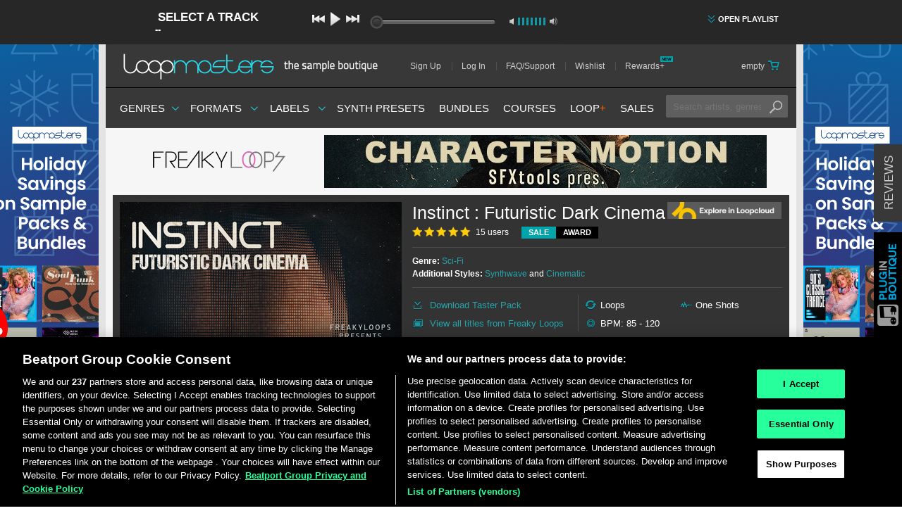

--- FILE ---
content_type: text/css
request_url: https://www.loopmasters.com/assets/application-19c8e66517c74815be3bd5fd81eb9b6b950769372a13972808547610e88fc234.css
body_size: 107932
content:
/*! TACHYONS v4.11.2 | http://tachyons.io *//*! normalize.css v8.0.0 | MIT License | github.com/necolas/normalize.css */html{line-height:1.15;-webkit-text-size-adjust:100%}body{margin:0}h1{font-size:2em;margin:.67em 0}hr{box-sizing:content-box;height:0;overflow:visible}pre{font-family:monospace, monospace;font-size:1em}a{background-color:transparent}abbr[title]{border-bottom:none;text-decoration:underline;-webkit-text-decoration:underline dotted;text-decoration:underline dotted}b,strong{font-weight:bolder}code,kbd,samp{font-family:monospace, monospace;font-size:1em}small{font-size:80%}sub,sup{font-size:75%;line-height:0;position:relative;vertical-align:baseline}sub{bottom:-0.25em}sup{top:-0.5em}img{border-style:none}button,input,optgroup,select,textarea{font-family:inherit;font-size:100%;line-height:1.15;margin:0}button,input{overflow:visible}button,select{text-transform:none}button,[type="button"],[type="reset"],[type="submit"]{-webkit-appearance:button}button::-moz-focus-inner,[type="button"]::-moz-focus-inner,[type="reset"]::-moz-focus-inner,[type="submit"]::-moz-focus-inner{border-style:none;padding:0}button:-moz-focusring,[type="button"]:-moz-focusring,[type="reset"]:-moz-focusring,[type="submit"]:-moz-focusring{outline:1px dotted ButtonText}fieldset{padding:.35em .75em .625em}legend{box-sizing:border-box;color:inherit;display:table;max-width:100%;padding:0;white-space:normal}progress{vertical-align:baseline}textarea{overflow:auto}[type="checkbox"],[type="radio"]{box-sizing:border-box;padding:0}[type="number"]::-webkit-inner-spin-button,[type="number"]::-webkit-outer-spin-button{height:auto}[type="search"]{-webkit-appearance:textfield;outline-offset:-2px}[type="search"]::-webkit-search-decoration{-webkit-appearance:none}::-webkit-file-upload-button{-webkit-appearance:button;font:inherit}details{display:block}summary{display:list-item}template{display:none}[hidden]{display:none}html,body,div,article,aside,section,main,nav,footer,header,form,fieldset,legend,pre,code,a,h1,h2,h3,h4,h5,h6,p,ul,ol,li,dl,dt,dd,blockquote,figcaption,figure,textarea,table,td,th,tr,input[type="email"],input[type="number"],input[type="password"],input[type="tel"],input[type="text"],input[type="url"],.border-box{box-sizing:border-box}.aspect-ratio{height:0;position:relative}.aspect-ratio--16x9{padding-bottom:56.25%}.aspect-ratio--9x16{padding-bottom:177.77%}.aspect-ratio--4x3{padding-bottom:75%}.aspect-ratio--3x4{padding-bottom:133.33%}.aspect-ratio--6x4{padding-bottom:66.6%}.aspect-ratio--4x6{padding-bottom:150%}.aspect-ratio--8x5{padding-bottom:62.5%}.aspect-ratio--5x8{padding-bottom:160%}.aspect-ratio--7x5{padding-bottom:71.42%}.aspect-ratio--5x7{padding-bottom:140%}.aspect-ratio--1x1{padding-bottom:100%}.aspect-ratio--object{position:absolute;top:0;right:0;bottom:0;left:0;width:100%;height:100%;z-index:100}img{max-width:100%}.cover{background-size:cover !important}.contain{background-size:contain !important}.bg-center{background-repeat:no-repeat;background-position:center center}.bg-top{background-repeat:no-repeat;background-position:top center}.bg-right{background-repeat:no-repeat;background-position:center right}.bg-bottom{background-repeat:no-repeat;background-position:bottom center}.bg-left{background-repeat:no-repeat;background-position:center left}.outline{outline:1px solid}.outline-transparent{outline:1px solid transparent}.outline-0{outline:0}.ba{border-style:solid;border-width:1px}.bt{border-top-style:solid;border-top-width:1px}.br{border-right-style:solid;border-right-width:1px}.bb{border-bottom-style:solid;border-bottom-width:1px}.bl{border-left-style:solid;border-left-width:1px}.bn{border-style:none;border-width:0}.b--black{border-color:#000}.b--near-black{border-color:#111}.b--dark-gray{border-color:#333}.b--mid-gray{border-color:#555}.b--gray{border-color:#777}.b--silver{border-color:#999}.b--light-silver{border-color:#aaa}.b--moon-gray{border-color:#ccc}.b--light-gray{border-color:#eee}.b--near-white{border-color:#f4f4f4}.b--white{border-color:#fff}.b--white-90{border-color:rgba(255,255,255,0.9)}.b--white-80{border-color:rgba(255,255,255,0.8)}.b--white-70{border-color:rgba(255,255,255,0.7)}.b--white-60{border-color:rgba(255,255,255,0.6)}.b--white-50{border-color:rgba(255,255,255,0.5)}.b--white-40{border-color:rgba(255,255,255,0.4)}.b--white-30{border-color:rgba(255,255,255,0.3)}.b--white-20{border-color:rgba(255,255,255,0.2)}.b--white-10{border-color:rgba(255,255,255,0.1)}.b--white-05{border-color:rgba(255,255,255,0.05)}.b--white-025{border-color:rgba(255,255,255,0.025)}.b--white-0125{border-color:rgba(255,255,255,0.0125)}.b--black-90{border-color:rgba(0,0,0,0.9)}.b--black-80{border-color:rgba(0,0,0,0.8)}.b--black-70{border-color:rgba(0,0,0,0.7)}.b--black-60{border-color:rgba(0,0,0,0.6)}.b--black-50{border-color:rgba(0,0,0,0.5)}.b--black-40{border-color:rgba(0,0,0,0.4)}.b--black-30{border-color:rgba(0,0,0,0.3)}.b--black-20{border-color:rgba(0,0,0,0.2)}.b--black-10{border-color:rgba(0,0,0,0.1)}.b--black-05{border-color:rgba(0,0,0,0.05)}.b--black-025{border-color:rgba(0,0,0,0.025)}.b--black-0125{border-color:rgba(0,0,0,0.0125)}.b--dark-red{border-color:#e7040f}.b--red{border-color:#ff4136}.b--light-red{border-color:#ff725c}.b--orange{border-color:#ff6300}.b--gold{border-color:#ffb700}.b--yellow{border-color:#ffd700}.b--light-yellow{border-color:#fbf1a9}.b--purple{border-color:#5e2ca5}.b--light-purple{border-color:#a463f2}.b--dark-pink{border-color:#d5008f}.b--hot-pink{border-color:#ff41b4}.b--pink{border-color:#ff80cc}.b--light-pink{border-color:#ffa3d7}.b--dark-green{border-color:#137752}.b--green{border-color:#19a974}.b--light-green{border-color:#9eebcf}.b--navy{border-color:#001b44}.b--dark-blue{border-color:#00449e}.b--blue{border-color:#357edd}.b--light-blue{border-color:#96ccff}.b--lightest-blue{border-color:#cdecff}.b--washed-blue{border-color:#f6fffe}.b--washed-green{border-color:#e8fdf5}.b--washed-yellow{border-color:#fffceb}.b--washed-red{border-color:#ffdfdf}.b--transparent{border-color:transparent}.b--inherit{border-color:inherit}.br0{border-radius:0}.br1{border-radius:.125rem}.br2{border-radius:.25rem}.br3{border-radius:.5rem}.br4{border-radius:1rem}.br5{border-radius:2rem}.br-100{border-radius:100%}.br-pill{border-radius:9999px}.br--bottom{border-top-left-radius:0;border-top-right-radius:0}.br--top{border-bottom-left-radius:0;border-bottom-right-radius:0}.br--right{border-top-left-radius:0;border-bottom-left-radius:0}.br--left{border-top-right-radius:0;border-bottom-right-radius:0}.b--dotted{border-style:dotted}.b--dashed{border-style:dashed}.b--solid{border-style:solid}.b--none{border-style:none}.bw0{border-width:0}.bw1{border-width:.125rem}.bw2{border-width:.25rem}.bw3{border-width:.5rem}.bw4{border-width:1rem}.bw5{border-width:2rem}.bt-0{border-top-width:0}.br-0{border-right-width:0}.bb-0{border-bottom-width:0}.bl-0{border-left-width:0}.shadow-1{box-shadow:0 0 4px 2px rgba(0,0,0,0.2)}.shadow-2{box-shadow:0 0 8px 2px rgba(0,0,0,0.2)}.shadow-3{box-shadow:2px 2px 4px 2px rgba(0,0,0,0.2)}.shadow-4{box-shadow:2px 2px 8px 0 rgba(0,0,0,0.2)}.shadow-5{box-shadow:4px 4px 8px 0 rgba(0,0,0,0.2)}.xpre{overflow-x:auto;overflow-y:hidden;overflow:scroll}.top-0{top:0}.right-0{right:0}.bottom-0{bottom:0}.left-0{left:0}.top-1{top:1rem}.right-1{right:1rem}.bottom-1{bottom:1rem}.left-1{left:1rem}.top-2{top:2rem}.right-2{right:2rem}.bottom-2{bottom:2rem}.left-2{left:2rem}.top--1{top:-1rem}.right--1{right:-1rem}.bottom--1{bottom:-1rem}.left--1{left:-1rem}.top--2{top:-2rem}.right--2{right:-2rem}.bottom--2{bottom:-2rem}.left--2{left:-2rem}.absolute--fill{top:0;right:0;bottom:0;left:0}.cf:before,.cf:after{content:" ";display:table}.cf:after{clear:both}.cf{*zoom:1}.cl{clear:left}.cr{clear:right}.cb{clear:both}.cn{clear:none}.dn{display:none}.di{display:inline}.db{display:block}.dib{display:inline-block}.dit{display:inline-table}.dt{display:table}.dtc{display:table-cell}.dt-row{display:table-row}.dt-row-group{display:table-row-group}.dt-column{display:table-column}.dt-column-group{display:table-column-group}.dt--fixed{table-layout:fixed;width:100%}.flex{display:-webkit-box;display:flex}.inline-flex{display:-webkit-inline-box;display:inline-flex}.flex-auto{-webkit-box-flex:1;flex:1 1 auto;min-width:0;min-height:0}.flex-none{-webkit-box-flex:0;flex:none}.flex-column{-webkit-box-orient:vertical;-webkit-box-direction:normal;flex-direction:column}.flex-row{-webkit-box-orient:horizontal;-webkit-box-direction:normal;flex-direction:row}.flex-wrap{flex-wrap:wrap}.flex-nowrap{flex-wrap:nowrap}.flex-wrap-reverse{flex-wrap:wrap-reverse}.flex-column-reverse{-webkit-box-orient:vertical;-webkit-box-direction:reverse;flex-direction:column-reverse}.flex-row-reverse{-webkit-box-orient:horizontal;-webkit-box-direction:reverse;flex-direction:row-reverse}.items-start{-webkit-box-align:start;align-items:flex-start}.items-end{-webkit-box-align:end;align-items:flex-end}.items-center{-webkit-box-align:center;align-items:center}.items-baseline{-webkit-box-align:baseline;align-items:baseline}.items-stretch{-webkit-box-align:stretch;align-items:stretch}.self-start{align-self:flex-start}.self-end{align-self:flex-end}.self-center{align-self:center}.self-baseline{align-self:baseline}.self-stretch{align-self:stretch}.justify-start{-webkit-box-pack:start;justify-content:flex-start}.justify-end{-webkit-box-pack:end;justify-content:flex-end}.justify-center{-webkit-box-pack:center;justify-content:center}.justify-between{-webkit-box-pack:justify;justify-content:space-between}.justify-around{justify-content:space-around}.content-start{align-content:flex-start}.content-end{align-content:flex-end}.content-center{align-content:center}.content-between{align-content:space-between}.content-around{align-content:space-around}.content-stretch{align-content:stretch}.order-0{-webkit-box-ordinal-group:1;order:0}.order-1{-webkit-box-ordinal-group:2;order:1}.order-2{-webkit-box-ordinal-group:3;order:2}.order-3{-webkit-box-ordinal-group:4;order:3}.order-4{-webkit-box-ordinal-group:5;order:4}.order-5{-webkit-box-ordinal-group:6;order:5}.order-6{-webkit-box-ordinal-group:7;order:6}.order-7{-webkit-box-ordinal-group:8;order:7}.order-8{-webkit-box-ordinal-group:9;order:8}.order-last{-webkit-box-ordinal-group:100000;order:99999}.flex-grow-0{-webkit-box-flex:0;flex-grow:0}.flex-grow-1{-webkit-box-flex:1;flex-grow:1}.flex-shrink-0{flex-shrink:0}.flex-shrink-1{flex-shrink:1}.fl{float:left;_display:inline}.fr{float:right;_display:inline}.fn{float:none}.sans-serif{font-family:-apple-system, BlinkMacSystemFont, 'avenir next', avenir, 'helvetica neue', helvetica, ubuntu, roboto, noto, 'segoe ui', arial, sans-serif}.serif{font-family:georgia, times, serif}.system-sans-serif{font-family:sans-serif}.system-serif{font-family:serif}code,.code{font-family:Consolas, monaco, monospace}.courier{font-family:'Courier Next', courier, monospace}.helvetica{font-family:'helvetica neue', helvetica, sans-serif}.avenir{font-family:'avenir next', avenir, sans-serif}.athelas{font-family:athelas, georgia, serif}.georgia{font-family:georgia, serif}.times{font-family:times, serif}.bodoni{font-family:"Bodoni MT", serif}.calisto{font-family:"Calisto MT", serif}.garamond{font-family:garamond, serif}.baskerville{font-family:baskerville, serif}.i{font-style:italic}.fs-normal{font-style:normal}.normal{font-weight:normal}.b{font-weight:bold}.fw1{font-weight:100}.fw2{font-weight:200}.fw3{font-weight:300}.fw4{font-weight:400}.fw5{font-weight:500}.fw6{font-weight:600}.fw7{font-weight:700}.fw8{font-weight:800}.fw9{font-weight:900}.input-reset{-webkit-appearance:none;-moz-appearance:none}.button-reset::-moz-focus-inner,.input-reset::-moz-focus-inner{border:0;padding:0}.border-reset{border:none}.h1{height:1rem}.h2{height:2rem}.h3{height:4rem}.h4{height:8rem}.h5{height:16rem}.h-25{height:25%}.h-50{height:50%}.h-75{height:75%}.h-100{height:100%}.min-h-100{min-height:100%}.vh-25{height:25vh}.vh-50{height:50vh}.vh-75{height:75vh}.vh-100{height:100vh}.min-vh-100{min-height:100vh}.h-auto{height:auto}.h-inherit{height:inherit}.tracked{letter-spacing:.1em}.tracked-tight{letter-spacing:-.05em}.tracked-mega{letter-spacing:.25em}.lh-solid{line-height:1}.lh-title{line-height:1.25}.lh-copy{line-height:1.5}.lh-1-8{line-height:1.82}.link{text-decoration:none;-webkit-transition:color .15s ease-in;transition:color .15s ease-in}.link:link,.link:visited{-webkit-transition:color .15s ease-in;transition:color .15s ease-in}.link:hover{-webkit-transition:color .15s ease-in;transition:color .15s ease-in}.link:active{-webkit-transition:color .15s ease-in;transition:color .15s ease-in}.link:focus{-webkit-transition:color .15s ease-in;transition:color .15s ease-in;outline:1px dotted currentColor}.list{list-style-type:none}.mw-100{max-width:100%}.mw1{max-width:1rem}.mw2{max-width:2rem}.mw3{max-width:4rem}.mw4{max-width:8rem}.mw5{max-width:16rem}.mw6{max-width:32rem}.mw7{max-width:48rem}.mw8{max-width:64rem}.mw9{max-width:96rem}.mw-none{max-width:none}.w1{width:1rem}.w2{width:2rem}.w3{width:4rem}.w4{width:8rem}.w5{width:16rem}.w6{width:32rem}.w7{width:64rem}.w-10{width:10%}.w-15{width:15%}.w-20{width:20%}.w-25{width:25%}.w-30{width:30%}.w-33{width:33%}.w-34{width:34%}.w-40{width:40%}.w-45{width:45%}.w-50{width:50%}.w-55{width:55%}.w-60{width:60%}.w-65{width:65%}.w-70{width:70%}.w-75{width:75%}.w-80{width:80%}.w-90{width:90%}.w-100{width:100%}.w-third{width:33.33333%}.w-two-thirds{width:66.66667%}.w-auto{width:auto}.overflow-visible{overflow:visible}.overflow-hidden{overflow:hidden}.overflow-scroll{overflow:scroll}.overflow-auto{overflow:auto}.overflow-x-visible{overflow-x:visible}.overflow-x-hidden{overflow-x:hidden}.overflow-x-scroll{overflow-x:scroll}.overflow-x-auto{overflow-x:auto}.overflow-y-visible{overflow-y:visible}.overflow-y-hidden{overflow-y:hidden}.overflow-y-scroll{overflow-y:scroll}.overflow-y-auto{overflow-y:auto}.static{position:static}.relative{position:relative}.absolute{position:absolute}.fixed{position:fixed}.o-100{opacity:1}.o-90{opacity:.9}.o-80{opacity:.8}.o-70{opacity:.7}.o-60{opacity:.6}.o-50{opacity:.5}.o-40{opacity:.4}.o-30{opacity:.3}.o-20{opacity:.2}.o-10{opacity:.1}.o-05{opacity:.05}.o-025{opacity:.025}.o-0{opacity:0}.rotate-45{-webkit-transform:rotate(45deg);transform:rotate(45deg)}.rotate-90{-webkit-transform:rotate(90deg);transform:rotate(90deg)}.rotate-135{-webkit-transform:rotate(135deg);transform:rotate(135deg)}.rotate-180{-webkit-transform:rotate(180deg);transform:rotate(180deg)}.rotate-225{-webkit-transform:rotate(225deg);transform:rotate(225deg)}.rotate-270{-webkit-transform:rotate(270deg);transform:rotate(270deg)}.rotate-315{-webkit-transform:rotate(315deg);transform:rotate(315deg)}.black-90{color:rgba(0,0,0,0.9)}.black-80{color:rgba(0,0,0,0.8)}.black-70{color:rgba(0,0,0,0.7)}.black-60{color:rgba(0,0,0,0.6)}.black-50{color:rgba(0,0,0,0.5)}.black-40{color:rgba(0,0,0,0.4)}.black-30{color:rgba(0,0,0,0.3)}.black-20{color:rgba(0,0,0,0.2)}.black-10{color:rgba(0,0,0,0.1)}.black-05{color:rgba(0,0,0,0.05)}.white-90{color:rgba(255,255,255,0.9)}.white-80{color:rgba(255,255,255,0.8)}.white-70{color:rgba(255,255,255,0.7)}.white-60{color:rgba(255,255,255,0.6)}.white-50{color:rgba(255,255,255,0.5)}.white-40{color:rgba(255,255,255,0.4)}.white-30{color:rgba(255,255,255,0.3)}.white-20{color:rgba(255,255,255,0.2)}.white-10{color:rgba(255,255,255,0.1)}.black{color:#000}.near-black{color:#111}.dark-gray{color:#333}.mid-gray{color:#555}.gray{color:#777}.silver{color:#999}.light-silver{color:#aaa}.moon-gray{color:#ccc}.light-gray{color:#eee}.near-white{color:#f4f4f4}.white{color:#fff}.dark-red{color:#e7040f}.red{color:#ff4136}.light-red{color:#ff725c}.orange{color:#ff6300}.gold{color:#ffb700}.yellow{color:#ffd700}.light-yellow{color:#fbf1a9}.purple{color:#5e2ca5}.light-purple{color:#a463f2}.dark-pink{color:#d5008f}.hot-pink{color:#ff41b4}.pink{color:#ff80cc}.light-pink{color:#ffa3d7}.dark-green{color:#137752}.green{color:#19a974}.light-green{color:#9eebcf}.navy{color:#001b44}.dark-blue{color:#00449e}.blue{color:#357edd}.light-blue{color:#96ccff}.lightest-blue{color:#cdecff}.washed-blue{color:#f6fffe}.washed-green{color:#e8fdf5}.washed-yellow{color:#fffceb}.washed-red{color:#ffdfdf}.color-inherit{color:inherit}.bg-black-90{background-color:rgba(0,0,0,0.9)}.bg-black-80{background-color:rgba(0,0,0,0.8)}.bg-black-70{background-color:rgba(0,0,0,0.7)}.bg-black-60{background-color:rgba(0,0,0,0.6)}.bg-black-50{background-color:rgba(0,0,0,0.5)}.bg-black-40{background-color:rgba(0,0,0,0.4)}.bg-black-30{background-color:rgba(0,0,0,0.3)}.bg-black-20{background-color:rgba(0,0,0,0.2)}.bg-black-10{background-color:rgba(0,0,0,0.1)}.bg-black-05{background-color:rgba(0,0,0,0.05)}.bg-white-90{background-color:rgba(255,255,255,0.9)}.bg-white-80{background-color:rgba(255,255,255,0.8)}.bg-white-70{background-color:rgba(255,255,255,0.7)}.bg-white-60{background-color:rgba(255,255,255,0.6)}.bg-white-50{background-color:rgba(255,255,255,0.5)}.bg-white-40{background-color:rgba(255,255,255,0.4)}.bg-white-30{background-color:rgba(255,255,255,0.3)}.bg-white-20{background-color:rgba(255,255,255,0.2)}.bg-white-10{background-color:rgba(255,255,255,0.1)}.bg-black{background-color:#000}.bg-near-black{background-color:#111}.bg-dark-gray{background-color:#333}.bg-mid-gray{background-color:#555}.bg-gray{background-color:#777}.bg-silver{background-color:#999}.bg-light-silver{background-color:#aaa}.bg-moon-gray{background-color:#ccc}.bg-light-gray{background-color:#eee}.bg-near-white{background-color:#f4f4f4}.bg-white{background-color:#fff}.bg-transparent{background-color:transparent}.bg-dark-red{background-color:#e7040f}.bg-red{background-color:#ff4136}.bg-light-red{background-color:#ff725c}.bg-orange{background-color:#ff6300}.bg-gold{background-color:#ffb700}.bg-yellow{background-color:#ffd700}.bg-light-yellow{background-color:#fbf1a9}.bg-purple{background-color:#5e2ca5}.bg-light-purple{background-color:#a463f2}.bg-dark-pink{background-color:#d5008f}.bg-hot-pink{background-color:#ff41b4}.bg-pink{background-color:#ff80cc}.bg-light-pink{background-color:#ffa3d7}.bg-dark-green{background-color:#137752}.bg-green{background-color:#19a974}.bg-light-green{background-color:#9eebcf}.bg-navy{background-color:#001b44}.bg-dark-blue{background-color:#00449e}.bg-blue{background-color:#357edd}.bg-light-blue{background-color:#96ccff}.bg-lightest-blue{background-color:#cdecff}.bg-washed-blue{background-color:#f6fffe}.bg-washed-green{background-color:#e8fdf5}.bg-washed-yellow{background-color:#fffceb}.bg-washed-red{background-color:#ffdfdf}.bg-inherit{background-color:inherit}.hover-black:hover{color:#000}.hover-black:focus{color:#000}.hover-near-black:hover{color:#111}.hover-near-black:focus{color:#111}.hover-dark-gray:hover{color:#333}.hover-dark-gray:focus{color:#333}.hover-mid-gray:hover{color:#555}.hover-mid-gray:focus{color:#555}.hover-gray:hover{color:#777}.hover-gray:focus{color:#777}.hover-silver:hover{color:#999}.hover-silver:focus{color:#999}.hover-light-silver:hover{color:#aaa}.hover-light-silver:focus{color:#aaa}.hover-moon-gray:hover{color:#ccc}.hover-moon-gray:focus{color:#ccc}.hover-light-gray:hover{color:#eee}.hover-light-gray:focus{color:#eee}.hover-near-white:hover{color:#f4f4f4}.hover-near-white:focus{color:#f4f4f4}.hover-white:hover{color:#fff}.hover-white:focus{color:#fff}.hover-black-90:hover{color:rgba(0,0,0,0.9)}.hover-black-90:focus{color:rgba(0,0,0,0.9)}.hover-black-80:hover{color:rgba(0,0,0,0.8)}.hover-black-80:focus{color:rgba(0,0,0,0.8)}.hover-black-70:hover{color:rgba(0,0,0,0.7)}.hover-black-70:focus{color:rgba(0,0,0,0.7)}.hover-black-60:hover{color:rgba(0,0,0,0.6)}.hover-black-60:focus{color:rgba(0,0,0,0.6)}.hover-black-50:hover{color:rgba(0,0,0,0.5)}.hover-black-50:focus{color:rgba(0,0,0,0.5)}.hover-black-40:hover{color:rgba(0,0,0,0.4)}.hover-black-40:focus{color:rgba(0,0,0,0.4)}.hover-black-30:hover{color:rgba(0,0,0,0.3)}.hover-black-30:focus{color:rgba(0,0,0,0.3)}.hover-black-20:hover{color:rgba(0,0,0,0.2)}.hover-black-20:focus{color:rgba(0,0,0,0.2)}.hover-black-10:hover{color:rgba(0,0,0,0.1)}.hover-black-10:focus{color:rgba(0,0,0,0.1)}.hover-white-90:hover{color:rgba(255,255,255,0.9)}.hover-white-90:focus{color:rgba(255,255,255,0.9)}.hover-white-80:hover{color:rgba(255,255,255,0.8)}.hover-white-80:focus{color:rgba(255,255,255,0.8)}.hover-white-70:hover{color:rgba(255,255,255,0.7)}.hover-white-70:focus{color:rgba(255,255,255,0.7)}.hover-white-60:hover{color:rgba(255,255,255,0.6)}.hover-white-60:focus{color:rgba(255,255,255,0.6)}.hover-white-50:hover{color:rgba(255,255,255,0.5)}.hover-white-50:focus{color:rgba(255,255,255,0.5)}.hover-white-40:hover{color:rgba(255,255,255,0.4)}.hover-white-40:focus{color:rgba(255,255,255,0.4)}.hover-white-30:hover{color:rgba(255,255,255,0.3)}.hover-white-30:focus{color:rgba(255,255,255,0.3)}.hover-white-20:hover{color:rgba(255,255,255,0.2)}.hover-white-20:focus{color:rgba(255,255,255,0.2)}.hover-white-10:hover{color:rgba(255,255,255,0.1)}.hover-white-10:focus{color:rgba(255,255,255,0.1)}.hover-inherit:hover,.hover-inherit:focus{color:inherit}.hover-bg-black:hover{background-color:#000}.hover-bg-black:focus{background-color:#000}.hover-bg-near-black:hover{background-color:#111}.hover-bg-near-black:focus{background-color:#111}.hover-bg-dark-gray:hover{background-color:#333}.hover-bg-dark-gray:focus{background-color:#333}.hover-bg-mid-gray:hover{background-color:#555}.hover-bg-mid-gray:focus{background-color:#555}.hover-bg-gray:hover{background-color:#777}.hover-bg-gray:focus{background-color:#777}.hover-bg-silver:hover{background-color:#999}.hover-bg-silver:focus{background-color:#999}.hover-bg-light-silver:hover{background-color:#aaa}.hover-bg-light-silver:focus{background-color:#aaa}.hover-bg-moon-gray:hover{background-color:#ccc}.hover-bg-moon-gray:focus{background-color:#ccc}.hover-bg-light-gray:hover{background-color:#eee}.hover-bg-light-gray:focus{background-color:#eee}.hover-bg-near-white:hover{background-color:#f4f4f4}.hover-bg-near-white:focus{background-color:#f4f4f4}.hover-bg-white:hover{background-color:#fff}.hover-bg-white:focus{background-color:#fff}.hover-bg-transparent:hover{background-color:transparent}.hover-bg-transparent:focus{background-color:transparent}.hover-bg-black-90:hover{background-color:rgba(0,0,0,0.9)}.hover-bg-black-90:focus{background-color:rgba(0,0,0,0.9)}.hover-bg-black-80:hover{background-color:rgba(0,0,0,0.8)}.hover-bg-black-80:focus{background-color:rgba(0,0,0,0.8)}.hover-bg-black-70:hover{background-color:rgba(0,0,0,0.7)}.hover-bg-black-70:focus{background-color:rgba(0,0,0,0.7)}.hover-bg-black-60:hover{background-color:rgba(0,0,0,0.6)}.hover-bg-black-60:focus{background-color:rgba(0,0,0,0.6)}.hover-bg-black-50:hover{background-color:rgba(0,0,0,0.5)}.hover-bg-black-50:focus{background-color:rgba(0,0,0,0.5)}.hover-bg-black-40:hover{background-color:rgba(0,0,0,0.4)}.hover-bg-black-40:focus{background-color:rgba(0,0,0,0.4)}.hover-bg-black-30:hover{background-color:rgba(0,0,0,0.3)}.hover-bg-black-30:focus{background-color:rgba(0,0,0,0.3)}.hover-bg-black-20:hover{background-color:rgba(0,0,0,0.2)}.hover-bg-black-20:focus{background-color:rgba(0,0,0,0.2)}.hover-bg-black-10:hover{background-color:rgba(0,0,0,0.1)}.hover-bg-black-10:focus{background-color:rgba(0,0,0,0.1)}.hover-bg-white-90:hover{background-color:rgba(255,255,255,0.9)}.hover-bg-white-90:focus{background-color:rgba(255,255,255,0.9)}.hover-bg-white-80:hover{background-color:rgba(255,255,255,0.8)}.hover-bg-white-80:focus{background-color:rgba(255,255,255,0.8)}.hover-bg-white-70:hover{background-color:rgba(255,255,255,0.7)}.hover-bg-white-70:focus{background-color:rgba(255,255,255,0.7)}.hover-bg-white-60:hover{background-color:rgba(255,255,255,0.6)}.hover-bg-white-60:focus{background-color:rgba(255,255,255,0.6)}.hover-bg-white-50:hover{background-color:rgba(255,255,255,0.5)}.hover-bg-white-50:focus{background-color:rgba(255,255,255,0.5)}.hover-bg-white-40:hover{background-color:rgba(255,255,255,0.4)}.hover-bg-white-40:focus{background-color:rgba(255,255,255,0.4)}.hover-bg-white-30:hover{background-color:rgba(255,255,255,0.3)}.hover-bg-white-30:focus{background-color:rgba(255,255,255,0.3)}.hover-bg-white-20:hover{background-color:rgba(255,255,255,0.2)}.hover-bg-white-20:focus{background-color:rgba(255,255,255,0.2)}.hover-bg-white-10:hover{background-color:rgba(255,255,255,0.1)}.hover-bg-white-10:focus{background-color:rgba(255,255,255,0.1)}.hover-dark-red:hover{color:#e7040f}.hover-dark-red:focus{color:#e7040f}.hover-red:hover{color:#ff4136}.hover-red:focus{color:#ff4136}.hover-light-red:hover{color:#ff725c}.hover-light-red:focus{color:#ff725c}.hover-orange:hover{color:#ff6300}.hover-orange:focus{color:#ff6300}.hover-gold:hover{color:#ffb700}.hover-gold:focus{color:#ffb700}.hover-yellow:hover{color:#ffd700}.hover-yellow:focus{color:#ffd700}.hover-light-yellow:hover{color:#fbf1a9}.hover-light-yellow:focus{color:#fbf1a9}.hover-purple:hover{color:#5e2ca5}.hover-purple:focus{color:#5e2ca5}.hover-light-purple:hover{color:#a463f2}.hover-light-purple:focus{color:#a463f2}.hover-dark-pink:hover{color:#d5008f}.hover-dark-pink:focus{color:#d5008f}.hover-hot-pink:hover{color:#ff41b4}.hover-hot-pink:focus{color:#ff41b4}.hover-pink:hover{color:#ff80cc}.hover-pink:focus{color:#ff80cc}.hover-light-pink:hover{color:#ffa3d7}.hover-light-pink:focus{color:#ffa3d7}.hover-dark-green:hover{color:#137752}.hover-dark-green:focus{color:#137752}.hover-green:hover{color:#19a974}.hover-green:focus{color:#19a974}.hover-light-green:hover{color:#9eebcf}.hover-light-green:focus{color:#9eebcf}.hover-navy:hover{color:#001b44}.hover-navy:focus{color:#001b44}.hover-dark-blue:hover{color:#00449e}.hover-dark-blue:focus{color:#00449e}.hover-blue:hover{color:#357edd}.hover-blue:focus{color:#357edd}.hover-light-blue:hover{color:#96ccff}.hover-light-blue:focus{color:#96ccff}.hover-lightest-blue:hover{color:#cdecff}.hover-lightest-blue:focus{color:#cdecff}.hover-washed-blue:hover{color:#f6fffe}.hover-washed-blue:focus{color:#f6fffe}.hover-washed-green:hover{color:#e8fdf5}.hover-washed-green:focus{color:#e8fdf5}.hover-washed-yellow:hover{color:#fffceb}.hover-washed-yellow:focus{color:#fffceb}.hover-washed-red:hover{color:#ffdfdf}.hover-washed-red:focus{color:#ffdfdf}.hover-bg-dark-red:hover{background-color:#e7040f}.hover-bg-dark-red:focus{background-color:#e7040f}.hover-bg-red:hover{background-color:#ff4136}.hover-bg-red:focus{background-color:#ff4136}.hover-bg-light-red:hover{background-color:#ff725c}.hover-bg-light-red:focus{background-color:#ff725c}.hover-bg-orange:hover{background-color:#ff6300}.hover-bg-orange:focus{background-color:#ff6300}.hover-bg-gold:hover{background-color:#ffb700}.hover-bg-gold:focus{background-color:#ffb700}.hover-bg-yellow:hover{background-color:#ffd700}.hover-bg-yellow:focus{background-color:#ffd700}.hover-bg-light-yellow:hover{background-color:#fbf1a9}.hover-bg-light-yellow:focus{background-color:#fbf1a9}.hover-bg-purple:hover{background-color:#5e2ca5}.hover-bg-purple:focus{background-color:#5e2ca5}.hover-bg-light-purple:hover{background-color:#a463f2}.hover-bg-light-purple:focus{background-color:#a463f2}.hover-bg-dark-pink:hover{background-color:#d5008f}.hover-bg-dark-pink:focus{background-color:#d5008f}.hover-bg-hot-pink:hover{background-color:#ff41b4}.hover-bg-hot-pink:focus{background-color:#ff41b4}.hover-bg-pink:hover{background-color:#ff80cc}.hover-bg-pink:focus{background-color:#ff80cc}.hover-bg-light-pink:hover{background-color:#ffa3d7}.hover-bg-light-pink:focus{background-color:#ffa3d7}.hover-bg-dark-green:hover{background-color:#137752}.hover-bg-dark-green:focus{background-color:#137752}.hover-bg-green:hover{background-color:#19a974}.hover-bg-green:focus{background-color:#19a974}.hover-bg-light-green:hover{background-color:#9eebcf}.hover-bg-light-green:focus{background-color:#9eebcf}.hover-bg-navy:hover{background-color:#001b44}.hover-bg-navy:focus{background-color:#001b44}.hover-bg-dark-blue:hover{background-color:#00449e}.hover-bg-dark-blue:focus{background-color:#00449e}.hover-bg-blue:hover{background-color:#357edd}.hover-bg-blue:focus{background-color:#357edd}.hover-bg-light-blue:hover{background-color:#96ccff}.hover-bg-light-blue:focus{background-color:#96ccff}.hover-bg-lightest-blue:hover{background-color:#cdecff}.hover-bg-lightest-blue:focus{background-color:#cdecff}.hover-bg-washed-blue:hover{background-color:#f6fffe}.hover-bg-washed-blue:focus{background-color:#f6fffe}.hover-bg-washed-green:hover{background-color:#e8fdf5}.hover-bg-washed-green:focus{background-color:#e8fdf5}.hover-bg-washed-yellow:hover{background-color:#fffceb}.hover-bg-washed-yellow:focus{background-color:#fffceb}.hover-bg-washed-red:hover{background-color:#ffdfdf}.hover-bg-washed-red:focus{background-color:#ffdfdf}.hover-bg-inherit:hover,.hover-bg-inherit:focus{background-color:inherit}.pa0{padding:0}.pa1{padding:.25rem}.pa2{padding:.5rem}.pa3{padding:1rem}.pa4{padding:2rem}.pa5{padding:4rem}.pa6{padding:8rem}.pa7{padding:16rem}.pl0{padding-left:0}.pl1{padding-left:.25rem}.pl2{padding-left:.5rem}.pl3{padding-left:1rem}.pl4{padding-left:2rem}.pl5{padding-left:4rem}.pl6{padding-left:8rem}.pl7{padding-left:16rem}.pr0{padding-right:0}.pr1{padding-right:.25rem}.pr2{padding-right:.5rem}.pr3{padding-right:1rem}.pr4{padding-right:2rem}.pr5{padding-right:4rem}.pr6{padding-right:8rem}.pr7{padding-right:16rem}.pb0{padding-bottom:0}.pb1{padding-bottom:.25rem}.pb2{padding-bottom:.5rem}.pb3{padding-bottom:1rem}.pb4{padding-bottom:2rem}.pb5{padding-bottom:4rem}.pb6{padding-bottom:8rem}.pb7{padding-bottom:16rem}.pt0{padding-top:0}.pt1{padding-top:.25rem}.pt2{padding-top:.5rem}.pt3{padding-top:1rem}.pt4{padding-top:2rem}.pt5{padding-top:4rem}.pt6{padding-top:8rem}.pt7{padding-top:16rem}.pv0{padding-top:0;padding-bottom:0}.pv1{padding-top:.25rem;padding-bottom:.25rem}.pv2{padding-top:.5rem;padding-bottom:.5rem}.pv3{padding-top:1rem;padding-bottom:1rem}.pv4{padding-top:2rem;padding-bottom:2rem}.pv5{padding-top:4rem;padding-bottom:4rem}.pv6{padding-top:8rem;padding-bottom:8rem}.pv7{padding-top:16rem;padding-bottom:16rem}.ph0{padding-left:0;padding-right:0}.ph1{padding-left:.25rem;padding-right:.25rem}.ph2{padding-left:.5rem;padding-right:.5rem}.ph3{padding-left:1rem;padding-right:1rem}.ph4{padding-left:2rem;padding-right:2rem}.ph5{padding-left:4rem;padding-right:4rem}.ph6{padding-left:8rem;padding-right:8rem}.ph7{padding-left:16rem;padding-right:16rem}.ma0{margin:0}.ma1{margin:.25rem}.ma2{margin:.5rem}.ma3{margin:1rem}.ma4{margin:2rem}.ma5{margin:4rem}.ma6{margin:8rem}.ma7{margin:16rem}.ml0{margin-left:0}.ml1{margin-left:.25rem}.ml2{margin-left:.5rem}.ml3{margin-left:1rem}.ml4{margin-left:2rem}.ml5{margin-left:4rem}.ml6{margin-left:8rem}.ml7{margin-left:16rem}.mr0{margin-right:0}.mr1{margin-right:.25rem}.mr2{margin-right:.5rem}.mr3{margin-right:1rem}.mr4{margin-right:2rem}.mr5{margin-right:4rem}.mr6{margin-right:8rem}.mr7{margin-right:16rem}.mb0{margin-bottom:0}.mb1{margin-bottom:.25rem}.mb2{margin-bottom:.5rem}.mb3{margin-bottom:1rem}.mb4{margin-bottom:2rem}.mb5{margin-bottom:4rem}.mb6{margin-bottom:8rem}.mb7{margin-bottom:16rem}.mt0{margin-top:0}.mt1{margin-top:.25rem}.mt2{margin-top:.5rem}.mt3{margin-top:1rem}.mt4{margin-top:2rem}.mt5{margin-top:4rem}.mt5-1{margin-top:5rem}.mt6{margin-top:8rem}.mt7{margin-top:16rem}.mv0{margin-top:0;margin-bottom:0}.mv1{margin-top:.25rem;margin-bottom:.25rem}.mv2{margin-top:.5rem;margin-bottom:.5rem}.mv3{margin-top:1rem;margin-bottom:1rem}.mv4{margin-top:2rem;margin-bottom:2rem}.mv5{margin-top:4rem;margin-bottom:4rem}.mv6{margin-top:8rem;margin-bottom:8rem}.mv7{margin-top:16rem;margin-bottom:16rem}.mh0{margin-left:0;margin-right:0}.mh1{margin-left:.25rem;margin-right:.25rem}.mh2{margin-left:.5rem;margin-right:.5rem}.mh3{margin-left:1rem;margin-right:1rem}.mh4{margin-left:2rem;margin-right:2rem}.mh5{margin-left:4rem;margin-right:4rem}.mh6{margin-left:8rem;margin-right:8rem}.mh7{margin-left:16rem;margin-right:16rem}.na1{margin:-0.25rem}.na2{margin:-0.5rem}.na3{margin:-1rem}.na4{margin:-2rem}.na5{margin:-4rem}.na6{margin:-8rem}.na7{margin:-16rem}.nl1{margin-left:-0.25rem}.nl2{margin-left:-0.5rem}.nl3{margin-left:-1rem}.nl4{margin-left:-2rem}.nl5{margin-left:-4rem}.nl6{margin-left:-8rem}.nl7{margin-left:-16rem}.nr1{margin-right:-0.25rem}.nr2{margin-right:-0.5rem}.nr3{margin-right:-1rem}.nr4{margin-right:-2rem}.nr5{margin-right:-4rem}.nr6{margin-right:-8rem}.nr7{margin-right:-16rem}.nb1{margin-bottom:-0.25rem}.nb2{margin-bottom:-0.5rem}.nb3{margin-bottom:-1rem}.nb4{margin-bottom:-2rem}.nb5{margin-bottom:-4rem}.nb6{margin-bottom:-8rem}.nb7{margin-bottom:-16rem}.nt1{margin-top:-0.25rem}.nt2{margin-top:-0.5rem}.nt3{margin-top:-1rem}.nt4{margin-top:-2rem}.nt5{margin-top:-4rem}.nt6{margin-top:-8rem}.nt7{margin-top:-16rem}.collapse{border-collapse:collapse;border-spacing:0}.striped--light-silver:nth-child(odd){background-color:#aaa}.striped--moon-gray:nth-child(odd){background-color:#ccc}.striped--light-gray:nth-child(odd){background-color:#eee}.striped--near-white:nth-child(odd){background-color:#f4f4f4}.stripe-light:nth-child(odd){background-color:rgba(255,255,255,0.1)}.stripe-dark:nth-child(odd){background-color:rgba(0,0,0,0.1)}.strike{text-decoration:line-through}.underline{text-decoration:underline}.no-underline{text-decoration:none}.tl{text-align:left}.tr{text-align:right}.tc{text-align:center}.tj{text-align:justify}.ttc{text-transform:capitalize}.ttl{text-transform:lowercase}.ttu{text-transform:uppercase}.ttn{text-transform:none}.f-6,.f-headline{font-size:6rem}.f-5,.f-subheadline{font-size:5rem}.f1{font-size:3rem}.f2{font-size:2.25rem}.f3{font-size:1.5rem}.f4{font-size:1.25rem}.f5{font-size:1rem}.f6{font-size:.875rem}.f7{font-size:.75rem}.measure{max-width:30em}.measure-wide{max-width:34em}.measure-narrow{max-width:20em}.indent{text-indent:1em;margin-top:0;margin-bottom:0}.small-caps{font-variant:small-caps}.truncate{white-space:nowrap;overflow:hidden;text-overflow:ellipsis}.overflow-container{overflow-y:scroll}.center{margin-right:auto;margin-left:auto}.middle{margin-top:auto;margin-bottom:auto}.mr-auto{margin-right:auto}.ml-auto{margin-left:auto}.mt-auto{margin-top:auto}.mb-auto{margin-bottom:auto}.clip{position:fixed !important;_position:absolute !important;clip:rect(1px 1px 1px 1px);clip:rect(1px, 1px, 1px, 1px)}.ws-normal{white-space:normal}.nowrap{white-space:nowrap}.pre{white-space:pre}.v-base{vertical-align:baseline}.v-mid{vertical-align:middle}.v-top{vertical-align:top}.v-btm{vertical-align:bottom}.dim{opacity:1;-webkit-transition:opacity .15s ease-in;transition:opacity .15s ease-in}.dim:hover,.dim:focus{opacity:.5;-webkit-transition:opacity .15s ease-in;transition:opacity .15s ease-in}.dim:active{opacity:.8;-webkit-transition:opacity .15s ease-out;transition:opacity .15s ease-out}.glow{-webkit-transition:opacity .15s ease-in;transition:opacity .15s ease-in}.glow:hover,.glow:focus{opacity:1;-webkit-transition:opacity .15s ease-in;transition:opacity .15s ease-in}.hide-child .child{opacity:0;-webkit-transition:opacity .15s ease-in;transition:opacity .15s ease-in}.hide-child:hover .child,.hide-child:focus .child,.hide-child:active .child{opacity:1;-webkit-transition:opacity .15s ease-in;transition:opacity .15s ease-in}.underline-hover:hover,.underline-hover:focus{text-decoration:underline}.grow{-moz-osx-font-smoothing:grayscale;-webkit-backface-visibility:hidden;backface-visibility:hidden;-webkit-transform:translateZ(0);transform:translateZ(0);-webkit-transition:-webkit-transform .25s ease-out;transition:-webkit-transform .25s ease-out;transition:transform .25s ease-out;transition:transform .25s ease-out, -webkit-transform .25s ease-out}.grow:hover,.grow:focus{-webkit-transform:scale(1.05);transform:scale(1.05)}.grow:active{-webkit-transform:scale(0.9);transform:scale(0.9)}.grow-large{-moz-osx-font-smoothing:grayscale;-webkit-backface-visibility:hidden;backface-visibility:hidden;-webkit-transform:translateZ(0);transform:translateZ(0);-webkit-transition:-webkit-transform .25s ease-in-out;transition:-webkit-transform .25s ease-in-out;transition:transform .25s ease-in-out;transition:transform .25s ease-in-out, -webkit-transform .25s ease-in-out}.grow-large:hover,.grow-large:focus{-webkit-transform:scale(1.2);transform:scale(1.2)}.grow-large:active{-webkit-transform:scale(0.95);transform:scale(0.95)}.pointer:hover{cursor:pointer}.shadow-hover{cursor:pointer;position:relative;-webkit-transition:all 0.5s cubic-bezier(0.165, 0.84, 0.44, 1);transition:all 0.5s cubic-bezier(0.165, 0.84, 0.44, 1)}.shadow-hover::after{content:'';box-shadow:0 0 16px 2px rgba(0,0,0,0.2);border-radius:inherit;opacity:0;position:absolute;top:0;left:0;width:100%;height:100%;z-index:-1;-webkit-transition:opacity 0.5s cubic-bezier(0.165, 0.84, 0.44, 1);transition:opacity 0.5s cubic-bezier(0.165, 0.84, 0.44, 1)}.shadow-hover:hover::after,.shadow-hover:focus::after{opacity:1}.bg-animate,.bg-animate:hover,.bg-animate:focus{-webkit-transition:background-color .15s ease-in-out;transition:background-color .15s ease-in-out}.z-0{z-index:0}.z-1{z-index:1}.z-2{z-index:2}.z-3{z-index:3}.z-4{z-index:4}.z-5{z-index:5}.z-999{z-index:999}.z-9999{z-index:9999}.z-max{z-index:2147483647}.z-inherit{z-index:inherit}.z-initial{z-index:initial}.z-unset{z-index:unset}.nested-copy-line-height p,.nested-copy-line-height ul,.nested-copy-line-height ol{line-height:1.5}.nested-headline-line-height h1,.nested-headline-line-height h2,.nested-headline-line-height h3,.nested-headline-line-height h4,.nested-headline-line-height h5,.nested-headline-line-height h6{line-height:1.25}.nested-list-reset ul,.nested-list-reset ol{padding-left:0;margin-left:0;list-style-type:none}.nested-copy-indent p+p{text-indent:1em;margin-top:0;margin-bottom:0}.nested-copy-separator p+p{margin-top:1.5em}.nested-img img{width:100%;max-width:100%;display:block}.nested-links a{color:#357edd;-webkit-transition:color .15s ease-in;transition:color .15s ease-in}.nested-links a:hover{color:#96ccff;-webkit-transition:color .15s ease-in;transition:color .15s ease-in}.nested-links a:focus{color:#96ccff;-webkit-transition:color .15s ease-in;transition:color .15s ease-in}.debug *{outline:1px solid gold}.debug-white *{outline:1px solid white}.debug-black *{outline:1px solid black}.debug-grid{background:transparent url([data-uri]) repeat top left}.debug-grid-16{background:transparent url([data-uri]) repeat top left}.debug-grid-8-solid{background:white url([data-uri]) repeat top left}.debug-grid-16-solid{background:white url([data-uri]) repeat top left}@media screen and (min-width: 30em){.aspect-ratio-ns{height:0;position:relative}.aspect-ratio--16x9-ns{padding-bottom:56.25%}.aspect-ratio--9x16-ns{padding-bottom:177.77%}.aspect-ratio--4x3-ns{padding-bottom:75%}.aspect-ratio--3x4-ns{padding-bottom:133.33%}.aspect-ratio--6x4-ns{padding-bottom:66.6%}.aspect-ratio--4x6-ns{padding-bottom:150%}.aspect-ratio--8x5-ns{padding-bottom:62.5%}.aspect-ratio--5x8-ns{padding-bottom:160%}.aspect-ratio--7x5-ns{padding-bottom:71.42%}.aspect-ratio--5x7-ns{padding-bottom:140%}.aspect-ratio--1x1-ns{padding-bottom:100%}.aspect-ratio--object-ns{position:absolute;top:0;right:0;bottom:0;left:0;width:100%;height:100%;z-index:100}.cover-ns{background-size:cover !important}.contain-ns{background-size:contain !important}.bg-center-ns{background-repeat:no-repeat;background-position:center center}.bg-top-ns{background-repeat:no-repeat;background-position:top center}.bg-right-ns{background-repeat:no-repeat;background-position:center right}.bg-bottom-ns{background-repeat:no-repeat;background-position:bottom center}.bg-left-ns{background-repeat:no-repeat;background-position:center left}.outline-ns{outline:1px solid}.outline-transparent-ns{outline:1px solid transparent}.outline-0-ns{outline:0}.ba-ns{border-style:solid;border-width:1px}.bt-ns{border-top-style:solid;border-top-width:1px}.br-ns{border-right-style:solid;border-right-width:1px}.bb-ns{border-bottom-style:solid;border-bottom-width:1px}.bl-ns{border-left-style:solid;border-left-width:1px}.bn-ns{border-style:none;border-width:0}.br0-ns{border-radius:0}.br1-ns{border-radius:.125rem}.br2-ns{border-radius:.25rem}.br3-ns{border-radius:.5rem}.br4-ns{border-radius:1rem}.br5-ns{border-radius:2rem}.br-100-ns{border-radius:100%}.br-pill-ns{border-radius:9999px}.br--bottom-ns{border-top-left-radius:0;border-top-right-radius:0}.br--top-ns{border-bottom-left-radius:0;border-bottom-right-radius:0}.br--right-ns{border-top-left-radius:0;border-bottom-left-radius:0}.br--left-ns{border-top-right-radius:0;border-bottom-right-radius:0}.b--dotted-ns{border-style:dotted}.b--dashed-ns{border-style:dashed}.b--solid-ns{border-style:solid}.b--none-ns{border-style:none}.bw0-ns{border-width:0}.bw1-ns{border-width:.125rem}.bw2-ns{border-width:.25rem}.bw3-ns{border-width:.5rem}.bw4-ns{border-width:1rem}.bw5-ns{border-width:2rem}.bt-0-ns{border-top-width:0}.br-0-ns{border-right-width:0}.bb-0-ns{border-bottom-width:0}.bl-0-ns{border-left-width:0}.shadow-1-ns{box-shadow:0 0 4px 2px rgba(0,0,0,0.2)}.shadow-2-ns{box-shadow:0 0 8px 2px rgba(0,0,0,0.2)}.shadow-3-ns{box-shadow:2px 2px 4px 2px rgba(0,0,0,0.2)}.shadow-4-ns{box-shadow:2px 2px 8px 0 rgba(0,0,0,0.2)}.shadow-5-ns{box-shadow:4px 4px 8px 0 rgba(0,0,0,0.2)}.top-0-ns{top:0}.left-0-ns{left:0}.right-0-ns{right:0}.bottom-0-ns{bottom:0}.top-1-ns{top:1rem}.left-1-ns{left:1rem}.right-1-ns{right:1rem}.bottom-1-ns{bottom:1rem}.top-2-ns{top:2rem}.left-2-ns{left:2rem}.right-2-ns{right:2rem}.bottom-2-ns{bottom:2rem}.top--1-ns{top:-1rem}.right--1-ns{right:-1rem}.bottom--1-ns{bottom:-1rem}.left--1-ns{left:-1rem}.top--2-ns{top:-2rem}.right--2-ns{right:-2rem}.bottom--2-ns{bottom:-2rem}.left--2-ns{left:-2rem}.absolute--fill-ns{top:0;right:0;bottom:0;left:0}.cl-ns{clear:left}.cr-ns{clear:right}.cb-ns{clear:both}.cn-ns{clear:none}.dn-ns{display:none}.di-ns{display:inline}.db-ns{display:block}.dib-ns{display:inline-block}.dit-ns{display:inline-table}.dt-ns{display:table}.dtc-ns{display:table-cell}.dt-row-ns{display:table-row}.dt-row-group-ns{display:table-row-group}.dt-column-ns{display:table-column}.dt-column-group-ns{display:table-column-group}.dt--fixed-ns{table-layout:fixed;width:100%}.flex-ns{display:-webkit-box;display:flex}.inline-flex-ns{display:-webkit-inline-box;display:inline-flex}.flex-auto-ns{-webkit-box-flex:1;flex:1 1 auto;min-width:0;min-height:0}.flex-none-ns{-webkit-box-flex:0;flex:none}.flex-column-ns{-webkit-box-orient:vertical;-webkit-box-direction:normal;flex-direction:column}.flex-row-ns{-webkit-box-orient:horizontal;-webkit-box-direction:normal;flex-direction:row}.flex-wrap-ns{flex-wrap:wrap}.flex-nowrap-ns{flex-wrap:nowrap}.flex-wrap-reverse-ns{flex-wrap:wrap-reverse}.flex-column-reverse-ns{-webkit-box-orient:vertical;-webkit-box-direction:reverse;flex-direction:column-reverse}.flex-row-reverse-ns{-webkit-box-orient:horizontal;-webkit-box-direction:reverse;flex-direction:row-reverse}.items-start-ns{-webkit-box-align:start;align-items:flex-start}.items-end-ns{-webkit-box-align:end;align-items:flex-end}.items-center-ns{-webkit-box-align:center;align-items:center}.items-baseline-ns{-webkit-box-align:baseline;align-items:baseline}.items-stretch-ns{-webkit-box-align:stretch;align-items:stretch}.self-start-ns{align-self:flex-start}.self-end-ns{align-self:flex-end}.self-center-ns{align-self:center}.self-baseline-ns{align-self:baseline}.self-stretch-ns{align-self:stretch}.justify-start-ns{-webkit-box-pack:start;justify-content:flex-start}.justify-end-ns{-webkit-box-pack:end;justify-content:flex-end}.justify-center-ns{-webkit-box-pack:center;justify-content:center}.justify-between-ns{-webkit-box-pack:justify;justify-content:space-between}.justify-around-ns{justify-content:space-around}.content-start-ns{align-content:flex-start}.content-end-ns{align-content:flex-end}.content-center-ns{align-content:center}.content-between-ns{align-content:space-between}.content-around-ns{align-content:space-around}.content-stretch-ns{align-content:stretch}.order-0-ns{-webkit-box-ordinal-group:1;order:0}.order-1-ns{-webkit-box-ordinal-group:2;order:1}.order-2-ns{-webkit-box-ordinal-group:3;order:2}.order-3-ns{-webkit-box-ordinal-group:4;order:3}.order-4-ns{-webkit-box-ordinal-group:5;order:4}.order-5-ns{-webkit-box-ordinal-group:6;order:5}.order-6-ns{-webkit-box-ordinal-group:7;order:6}.order-7-ns{-webkit-box-ordinal-group:8;order:7}.order-8-ns{-webkit-box-ordinal-group:9;order:8}.order-last-ns{-webkit-box-ordinal-group:100000;order:99999}.flex-grow-0-ns{-webkit-box-flex:0;flex-grow:0}.flex-grow-1-ns{-webkit-box-flex:1;flex-grow:1}.flex-shrink-0-ns{flex-shrink:0}.flex-shrink-1-ns{flex-shrink:1}.fl-ns{float:left;_display:inline}.fr-ns{float:right;_display:inline}.fn-ns{float:none}.i-ns{font-style:italic}.fs-normal-ns{font-style:normal}.normal-ns{font-weight:normal}.b-ns{font-weight:bold}.fw1-ns{font-weight:100}.fw2-ns{font-weight:200}.fw3-ns{font-weight:300}.fw4-ns{font-weight:400}.fw5-ns{font-weight:500}.fw6-ns{font-weight:600}.fw7-ns{font-weight:700}.fw8-ns{font-weight:800}.fw9-ns{font-weight:900}.h1-ns{height:1rem}.h2-ns{height:2rem}.h3-ns{height:4rem}.h4-ns{height:8rem}.h5-ns{height:16rem}.h-25-ns{height:25%}.h-50-ns{height:50%}.h-75-ns{height:75%}.h-100-ns{height:100%}.min-h-100-ns{min-height:100%}.vh-25-ns{height:25vh}.vh-50-ns{height:50vh}.vh-75-ns{height:75vh}.vh-100-ns{height:100vh}.min-vh-100-ns{min-height:100vh}.h-auto-ns{height:auto}.h-inherit-ns{height:inherit}.tracked-ns{letter-spacing:.1em}.tracked-tight-ns{letter-spacing:-.05em}.tracked-mega-ns{letter-spacing:.25em}.lh-solid-ns{line-height:1}.lh-title-ns{line-height:1.25}.lh-copy-ns{line-height:1.5}.mw-100-ns{max-width:100%}.mw1-ns{max-width:1rem}.mw2-ns{max-width:2rem}.mw3-ns{max-width:4rem}.mw4-ns{max-width:8rem}.mw5-ns{max-width:16rem}.mw6-ns{max-width:32rem}.mw7-ns{max-width:48rem}.mw8-ns{max-width:64rem}.mw9-ns{max-width:96rem}.mw-none-ns{max-width:none}.w1-ns{width:1rem}.w2-ns{width:2rem}.w3-ns{width:4rem}.w4-ns{width:8rem}.w5-ns{width:16rem}.w6-ns{width:32rem}.w7-ns{width:64rem}.w-10-ns{width:10%}.w-15-ns{width:15%}.w-20-ns{width:20%}.w-25-ns{width:25%}.w-30-ns{width:30%}.w-33-ns{width:33%}.w-34-ns{width:34%}.w-35-ns{width:35%}.w-40-ns{width:40%}.w-45-ns{width:45%}.w-50-ns{width:50%}.w-55-ns{width:55%}.w-60-ns{width:60%}.w-65-ns{width:65%}.w-70-ns{width:70%}.w-75-ns{width:75%}.w-80-ns{width:80%}.w-90-ns{width:90%}.w-100-ns{width:100%}.w-third-ns{width:33.33333%}.w-two-thirds-ns{width:66.66667%}.w-auto-ns{width:auto}.overflow-visible-ns{overflow:visible}.overflow-hidden-ns{overflow:hidden}.overflow-scroll-ns{overflow:scroll}.overflow-auto-ns{overflow:auto}.overflow-x-visible-ns{overflow-x:visible}.overflow-x-hidden-ns{overflow-x:hidden}.overflow-x-scroll-ns{overflow-x:scroll}.overflow-x-auto-ns{overflow-x:auto}.overflow-y-visible-ns{overflow-y:visible}.overflow-y-hidden-ns{overflow-y:hidden}.overflow-y-scroll-ns{overflow-y:scroll}.overflow-y-auto-ns{overflow-y:auto}.static-ns{position:static}.relative-ns{position:relative}.absolute-ns{position:absolute}.fixed-ns{position:fixed}.rotate-45-ns{-webkit-transform:rotate(45deg);transform:rotate(45deg)}.rotate-90-ns{-webkit-transform:rotate(90deg);transform:rotate(90deg)}.rotate-135-ns{-webkit-transform:rotate(135deg);transform:rotate(135deg)}.rotate-180-ns{-webkit-transform:rotate(180deg);transform:rotate(180deg)}.rotate-225-ns{-webkit-transform:rotate(225deg);transform:rotate(225deg)}.rotate-270-ns{-webkit-transform:rotate(270deg);transform:rotate(270deg)}.rotate-315-ns{-webkit-transform:rotate(315deg);transform:rotate(315deg)}.pa0-ns{padding:0}.pa1-ns{padding:.25rem}.pa2-ns{padding:.5rem}.pa3-ns{padding:1rem}.pa4-ns{padding:2rem}.pa5-ns{padding:4rem}.pa6-ns{padding:8rem}.pa7-ns{padding:16rem}.pl0-ns{padding-left:0}.pl1-ns{padding-left:.25rem}.pl2-ns{padding-left:.5rem}.pl3-ns{padding-left:1rem}.pl4-ns{padding-left:2rem}.pl5-ns{padding-left:4rem}.pl6-ns{padding-left:8rem}.pl7-ns{padding-left:16rem}.pr0-ns{padding-right:0}.pr1-ns{padding-right:.25rem}.pr2-ns{padding-right:.5rem}.pr3-ns{padding-right:1rem}.pr4-ns{padding-right:2rem}.pr5-ns{padding-right:4rem}.pr6-ns{padding-right:8rem}.pr7-ns{padding-right:16rem}.pb0-ns{padding-bottom:0}.pb1-ns{padding-bottom:.25rem}.pb2-ns{padding-bottom:.5rem}.pb3-ns{padding-bottom:1rem}.pb4-ns{padding-bottom:2rem}.pb5-ns{padding-bottom:4rem}.pb6-ns{padding-bottom:8rem}.pb7-ns{padding-bottom:16rem}.pt0-ns{padding-top:0}.pt1-ns{padding-top:.25rem}.pt2-ns{padding-top:.5rem}.pt3-ns{padding-top:1rem}.pt4-ns{padding-top:2rem}.pt5-ns{padding-top:4rem}.pt6-ns{padding-top:8rem}.pt7-ns{padding-top:16rem}.pv0-ns{padding-top:0;padding-bottom:0}.pv1-ns{padding-top:.25rem;padding-bottom:.25rem}.pv2-ns{padding-top:.5rem;padding-bottom:.5rem}.pv3-ns{padding-top:1rem;padding-bottom:1rem}.pv4-ns{padding-top:2rem;padding-bottom:2rem}.pv5-ns{padding-top:4rem;padding-bottom:4rem}.pv6-ns{padding-top:8rem;padding-bottom:8rem}.pv7-ns{padding-top:16rem;padding-bottom:16rem}.ph0-ns{padding-left:0;padding-right:0}.ph1-ns{padding-left:.25rem;padding-right:.25rem}.ph2-ns{padding-left:.5rem;padding-right:.5rem}.ph3-ns{padding-left:1rem;padding-right:1rem}.ph4-ns{padding-left:2rem;padding-right:2rem}.ph5-ns{padding-left:4rem;padding-right:4rem}.ph6-ns{padding-left:8rem;padding-right:8rem}.ph7-ns{padding-left:16rem;padding-right:16rem}.ma0-ns{margin:0}.ma1-ns{margin:.25rem}.ma2-ns{margin:.5rem}.ma3-ns{margin:1rem}.ma4-ns{margin:2rem}.ma5-ns{margin:4rem}.ma6-ns{margin:8rem}.ma7-ns{margin:16rem}.ml0-ns{margin-left:0}.ml1-ns{margin-left:.25rem}.ml2-ns{margin-left:.5rem}.ml3-ns{margin-left:1rem}.ml4-ns{margin-left:2rem}.ml5-ns{margin-left:4rem}.ml6-ns{margin-left:8rem}.ml7-ns{margin-left:16rem}.mr0-ns{margin-right:0}.mr1-ns{margin-right:.25rem}.mr2-ns{margin-right:.5rem}.mr3-ns{margin-right:1rem}.mr4-ns{margin-right:2rem}.mr5-ns{margin-right:4rem}.mr6-ns{margin-right:8rem}.mr7-ns{margin-right:16rem}.mb0-ns{margin-bottom:0}.mb1-ns{margin-bottom:.25rem}.mb2-ns{margin-bottom:.5rem}.mb3-ns{margin-bottom:1rem}.mb4-ns{margin-bottom:2rem}.mb5-ns{margin-bottom:4rem}.mb6-ns{margin-bottom:8rem}.mb7-ns{margin-bottom:16rem}.mt0-ns{margin-top:0}.mt1-ns{margin-top:.25rem}.mt2-ns{margin-top:.5rem}.mt3-ns{margin-top:1rem}.mt4-ns{margin-top:2rem}.mt5-ns{margin-top:4rem}.mt6-ns{margin-top:8rem}.mt7-ns{margin-top:16rem}.mv0-ns{margin-top:0;margin-bottom:0}.mv1-ns{margin-top:.25rem;margin-bottom:.25rem}.mv2-ns{margin-top:.5rem;margin-bottom:.5rem}.mv3-ns{margin-top:1rem;margin-bottom:1rem}.mv4-ns{margin-top:2rem;margin-bottom:2rem}.mv5-ns{margin-top:4rem;margin-bottom:4rem}.mv6-ns{margin-top:8rem;margin-bottom:8rem}.mv7-ns{margin-top:16rem;margin-bottom:16rem}.mh0-ns{margin-left:0;margin-right:0}.mh1-ns{margin-left:.25rem;margin-right:.25rem}.mh2-ns{margin-left:.5rem;margin-right:.5rem}.mh3-ns{margin-left:1rem;margin-right:1rem}.mh4-ns{margin-left:2rem;margin-right:2rem}.mh5-ns{margin-left:4rem;margin-right:4rem}.mh6-ns{margin-left:8rem;margin-right:8rem}.mh7-ns{margin-left:16rem;margin-right:16rem}.na1-ns{margin:-0.25rem}.na2-ns{margin:-0.5rem}.na3-ns{margin:-1rem}.na4-ns{margin:-2rem}.na5-ns{margin:-4rem}.na6-ns{margin:-8rem}.na7-ns{margin:-16rem}.nl1-ns{margin-left:-0.25rem}.nl2-ns{margin-left:-0.5rem}.nl3-ns{margin-left:-1rem}.nl4-ns{margin-left:-2rem}.nl5-ns{margin-left:-4rem}.nl6-ns{margin-left:-8rem}.nl7-ns{margin-left:-16rem}.nr1-ns{margin-right:-0.25rem}.nr2-ns{margin-right:-0.5rem}.nr3-ns{margin-right:-1rem}.nr4-ns{margin-right:-2rem}.nr5-ns{margin-right:-4rem}.nr6-ns{margin-right:-8rem}.nr7-ns{margin-right:-16rem}.nb1-ns{margin-bottom:-0.25rem}.nb2-ns{margin-bottom:-0.5rem}.nb3-ns{margin-bottom:-1rem}.nb4-ns{margin-bottom:-2rem}.nb5-ns{margin-bottom:-4rem}.nb6-ns{margin-bottom:-8rem}.nb7-ns{margin-bottom:-16rem}.nt1-ns{margin-top:-0.25rem}.nt2-ns{margin-top:-0.5rem}.nt3-ns{margin-top:-1rem}.nt4-ns{margin-top:-2rem}.nt5-ns{margin-top:-4rem}.nt6-ns{margin-top:-8rem}.nt7-ns{margin-top:-16rem}.strike-ns{text-decoration:line-through}.underline-ns{text-decoration:underline}.no-underline-ns{text-decoration:none}.tl-ns{text-align:left}.tr-ns{text-align:right}.tc-ns{text-align:center}.tj-ns{text-align:justify}.ttc-ns{text-transform:capitalize}.ttl-ns{text-transform:lowercase}.ttu-ns{text-transform:uppercase}.ttn-ns{text-transform:none}.f-6-ns,.f-headline-ns{font-size:6rem}.f-5-ns,.f-subheadline-ns{font-size:5rem}.f1-ns{font-size:3rem}.f2-ns{font-size:2.25rem}.f3-ns{font-size:1.5rem}.f4-ns{font-size:1.25rem}.f5-ns{font-size:1rem}.f6-ns{font-size:.875rem}.f7-ns{font-size:.75rem}.measure-ns{max-width:30em}.measure-wide-ns{max-width:34em}.measure-narrow-ns{max-width:20em}.indent-ns{text-indent:1em;margin-top:0;margin-bottom:0}.small-caps-ns{font-variant:small-caps}.truncate-ns{white-space:nowrap;overflow:hidden;text-overflow:ellipsis}.center-ns{margin-right:auto;margin-left:auto}.middle-ns{margin-top:auto;margin-bottom:auto}.mr-auto-ns{margin-right:auto}.ml-auto-ns{margin-left:auto}.mt-auto-ns{margin-top:auto}.mb-auto-ns{margin-bottom:auto}.clip-ns{position:fixed !important;_position:absolute !important;clip:rect(1px 1px 1px 1px);clip:rect(1px, 1px, 1px, 1px)}.ws-normal-ns{white-space:normal}.nowrap-ns{white-space:nowrap}.pre-ns{white-space:pre}.v-base-ns{vertical-align:baseline}.v-mid-ns{vertical-align:middle}.v-top-ns{vertical-align:top}.v-btm-ns{vertical-align:bottom}}@media screen and (min-width: 30em) and (max-width: 60em){.aspect-ratio-m{height:0;position:relative}.aspect-ratio--16x9-m{padding-bottom:56.25%}.aspect-ratio--9x16-m{padding-bottom:177.77%}.aspect-ratio--4x3-m{padding-bottom:75%}.aspect-ratio--3x4-m{padding-bottom:133.33%}.aspect-ratio--6x4-m{padding-bottom:66.6%}.aspect-ratio--4x6-m{padding-bottom:150%}.aspect-ratio--8x5-m{padding-bottom:62.5%}.aspect-ratio--5x8-m{padding-bottom:160%}.aspect-ratio--7x5-m{padding-bottom:71.42%}.aspect-ratio--5x7-m{padding-bottom:140%}.aspect-ratio--1x1-m{padding-bottom:100%}.aspect-ratio--object-m{position:absolute;top:0;right:0;bottom:0;left:0;width:100%;height:100%;z-index:100}.cover-m{background-size:cover !important}.contain-m{background-size:contain !important}.bg-center-m{background-repeat:no-repeat;background-position:center center}.bg-top-m{background-repeat:no-repeat;background-position:top center}.bg-right-m{background-repeat:no-repeat;background-position:center right}.bg-bottom-m{background-repeat:no-repeat;background-position:bottom center}.bg-left-m{background-repeat:no-repeat;background-position:center left}.outline-m{outline:1px solid}.outline-transparent-m{outline:1px solid transparent}.outline-0-m{outline:0}.ba-m{border-style:solid;border-width:1px}.bt-m{border-top-style:solid;border-top-width:1px}.br-m{border-right-style:solid;border-right-width:1px}.bb-m{border-bottom-style:solid;border-bottom-width:1px}.bl-m{border-left-style:solid;border-left-width:1px}.bn-m{border-style:none;border-width:0}.br0-m{border-radius:0}.br1-m{border-radius:.125rem}.br2-m{border-radius:.25rem}.br3-m{border-radius:.5rem}.br4-m{border-radius:1rem}.br5-m{border-radius:2rem}.br-100-m{border-radius:100%}.br-pill-m{border-radius:9999px}.br--bottom-m{border-top-left-radius:0;border-top-right-radius:0}.br--top-m{border-bottom-left-radius:0;border-bottom-right-radius:0}.br--right-m{border-top-left-radius:0;border-bottom-left-radius:0}.br--left-m{border-top-right-radius:0;border-bottom-right-radius:0}.b--dotted-m{border-style:dotted}.b--dashed-m{border-style:dashed}.b--solid-m{border-style:solid}.b--none-m{border-style:none}.bw0-m{border-width:0}.bw1-m{border-width:.125rem}.bw2-m{border-width:.25rem}.bw3-m{border-width:.5rem}.bw4-m{border-width:1rem}.bw5-m{border-width:2rem}.bt-0-m{border-top-width:0}.br-0-m{border-right-width:0}.bb-0-m{border-bottom-width:0}.bl-0-m{border-left-width:0}.shadow-1-m{box-shadow:0 0 4px 2px rgba(0,0,0,0.2)}.shadow-2-m{box-shadow:0 0 8px 2px rgba(0,0,0,0.2)}.shadow-3-m{box-shadow:2px 2px 4px 2px rgba(0,0,0,0.2)}.shadow-4-m{box-shadow:2px 2px 8px 0 rgba(0,0,0,0.2)}.shadow-5-m{box-shadow:4px 4px 8px 0 rgba(0,0,0,0.2)}.top-0-m{top:0}.left-0-m{left:0}.right-0-m{right:0}.bottom-0-m{bottom:0}.top-1-m{top:1rem}.left-1-m{left:1rem}.right-1-m{right:1rem}.bottom-1-m{bottom:1rem}.top-2-m{top:2rem}.left-2-m{left:2rem}.right-2-m{right:2rem}.bottom-2-m{bottom:2rem}.top--1-m{top:-1rem}.right--1-m{right:-1rem}.bottom--1-m{bottom:-1rem}.left--1-m{left:-1rem}.top--2-m{top:-2rem}.right--2-m{right:-2rem}.bottom--2-m{bottom:-2rem}.left--2-m{left:-2rem}.absolute--fill-m{top:0;right:0;bottom:0;left:0}.cl-m{clear:left}.cr-m{clear:right}.cb-m{clear:both}.cn-m{clear:none}.dn-m{display:none}.di-m{display:inline}.db-m{display:block}.dib-m{display:inline-block}.dit-m{display:inline-table}.dt-m{display:table}.dtc-m{display:table-cell}.dt-row-m{display:table-row}.dt-row-group-m{display:table-row-group}.dt-column-m{display:table-column}.dt-column-group-m{display:table-column-group}.dt--fixed-m{table-layout:fixed;width:100%}.flex-m{display:-webkit-box;display:flex}.inline-flex-m{display:-webkit-inline-box;display:inline-flex}.flex-auto-m{-webkit-box-flex:1;flex:1 1 auto;min-width:0;min-height:0}.flex-none-m{-webkit-box-flex:0;flex:none}.flex-column-m{-webkit-box-orient:vertical;-webkit-box-direction:normal;flex-direction:column}.flex-row-m{-webkit-box-orient:horizontal;-webkit-box-direction:normal;flex-direction:row}.flex-wrap-m{flex-wrap:wrap}.flex-nowrap-m{flex-wrap:nowrap}.flex-wrap-reverse-m{flex-wrap:wrap-reverse}.flex-column-reverse-m{-webkit-box-orient:vertical;-webkit-box-direction:reverse;flex-direction:column-reverse}.flex-row-reverse-m{-webkit-box-orient:horizontal;-webkit-box-direction:reverse;flex-direction:row-reverse}.items-start-m{-webkit-box-align:start;align-items:flex-start}.items-end-m{-webkit-box-align:end;align-items:flex-end}.items-center-m{-webkit-box-align:center;align-items:center}.items-baseline-m{-webkit-box-align:baseline;align-items:baseline}.items-stretch-m{-webkit-box-align:stretch;align-items:stretch}.self-start-m{align-self:flex-start}.self-end-m{align-self:flex-end}.self-center-m{align-self:center}.self-baseline-m{align-self:baseline}.self-stretch-m{align-self:stretch}.justify-start-m{-webkit-box-pack:start;justify-content:flex-start}.justify-end-m{-webkit-box-pack:end;justify-content:flex-end}.justify-center-m{-webkit-box-pack:center;justify-content:center}.justify-between-m{-webkit-box-pack:justify;justify-content:space-between}.justify-around-m{justify-content:space-around}.content-start-m{align-content:flex-start}.content-end-m{align-content:flex-end}.content-center-m{align-content:center}.content-between-m{align-content:space-between}.content-around-m{align-content:space-around}.content-stretch-m{align-content:stretch}.order-0-m{-webkit-box-ordinal-group:1;order:0}.order-1-m{-webkit-box-ordinal-group:2;order:1}.order-2-m{-webkit-box-ordinal-group:3;order:2}.order-3-m{-webkit-box-ordinal-group:4;order:3}.order-4-m{-webkit-box-ordinal-group:5;order:4}.order-5-m{-webkit-box-ordinal-group:6;order:5}.order-6-m{-webkit-box-ordinal-group:7;order:6}.order-7-m{-webkit-box-ordinal-group:8;order:7}.order-8-m{-webkit-box-ordinal-group:9;order:8}.order-last-m{-webkit-box-ordinal-group:100000;order:99999}.flex-grow-0-m{-webkit-box-flex:0;flex-grow:0}.flex-grow-1-m{-webkit-box-flex:1;flex-grow:1}.flex-shrink-0-m{flex-shrink:0}.flex-shrink-1-m{flex-shrink:1}.fl-m{float:left;_display:inline}.fr-m{float:right;_display:inline}.fn-m{float:none}.i-m{font-style:italic}.fs-normal-m{font-style:normal}.normal-m{font-weight:normal}.b-m{font-weight:bold}.fw1-m{font-weight:100}.fw2-m{font-weight:200}.fw3-m{font-weight:300}.fw4-m{font-weight:400}.fw5-m{font-weight:500}.fw6-m{font-weight:600}.fw7-m{font-weight:700}.fw8-m{font-weight:800}.fw9-m{font-weight:900}.h1-m{height:1rem}.h2-m{height:2rem}.h3-m{height:4rem}.h4-m{height:8rem}.h5-m{height:16rem}.h-25-m{height:25%}.h-50-m{height:50%}.h-75-m{height:75%}.h-100-m{height:100%}.min-h-100-m{min-height:100%}.vh-25-m{height:25vh}.vh-50-m{height:50vh}.vh-75-m{height:75vh}.vh-100-m{height:100vh}.min-vh-100-m{min-height:100vh}.h-auto-m{height:auto}.h-inherit-m{height:inherit}.tracked-m{letter-spacing:.1em}.tracked-tight-m{letter-spacing:-.05em}.tracked-mega-m{letter-spacing:.25em}.lh-solid-m{line-height:1}.lh-title-m{line-height:1.25}.lh-copy-m{line-height:1.5}.mw-100-m{max-width:100%}.mw1-m{max-width:1rem}.mw2-m{max-width:2rem}.mw3-m{max-width:4rem}.mw4-m{max-width:8rem}.mw5-m{max-width:16rem}.mw6-m{max-width:32rem}.mw7-m{max-width:48rem}.mw8-m{max-width:64rem}.mw9-m{max-width:96rem}.mw-none-m{max-width:none}.w1-m{width:1rem}.w2-m{width:2rem}.w3-m{width:4rem}.w4-m{width:8rem}.w5-m{width:16rem}.w6-m{width:32rem}.w7-m{width:64rem}.w-10-m{width:10%}.w-15-m{width:15%}.w-20-m{width:20%}.w-25-m{width:25%}.w-30-m{width:30%}.w-33-m{width:33%}.w-34-m{width:34%}.w-40-m{width:40%}.w-45-m{width:45%}.w-50-m{width:50%}.w-55-m{width:55%}.w-60-m{width:60%}.w-65-m{width:65%}.w-70-m{width:70%}.w-75-m{width:75%}.w-80-m{width:80%}.w-90-m{width:90%}.w-100-m{width:100%}.w-third-m{width:33.33333%}.w-two-thirds-m{width:66.66667%}.w-auto-m{width:auto}.overflow-visible-m{overflow:visible}.overflow-hidden-m{overflow:hidden}.overflow-scroll-m{overflow:scroll}.overflow-auto-m{overflow:auto}.overflow-x-visible-m{overflow-x:visible}.overflow-x-hidden-m{overflow-x:hidden}.overflow-x-scroll-m{overflow-x:scroll}.overflow-x-auto-m{overflow-x:auto}.overflow-y-visible-m{overflow-y:visible}.overflow-y-hidden-m{overflow-y:hidden}.overflow-y-scroll-m{overflow-y:scroll}.overflow-y-auto-m{overflow-y:auto}.static-m{position:static}.relative-m{position:relative}.absolute-m{position:absolute}.fixed-m{position:fixed}.rotate-45-m{-webkit-transform:rotate(45deg);transform:rotate(45deg)}.rotate-90-m{-webkit-transform:rotate(90deg);transform:rotate(90deg)}.rotate-135-m{-webkit-transform:rotate(135deg);transform:rotate(135deg)}.rotate-180-m{-webkit-transform:rotate(180deg);transform:rotate(180deg)}.rotate-225-m{-webkit-transform:rotate(225deg);transform:rotate(225deg)}.rotate-270-m{-webkit-transform:rotate(270deg);transform:rotate(270deg)}.rotate-315-m{-webkit-transform:rotate(315deg);transform:rotate(315deg)}.pa0-m{padding:0}.pa1-m{padding:.25rem}.pa2-m{padding:.5rem}.pa3-m{padding:1rem}.pa4-m{padding:2rem}.pa5-m{padding:4rem}.pa6-m{padding:8rem}.pa7-m{padding:16rem}.pl0-m{padding-left:0}.pl1-m{padding-left:.25rem}.pl2-m{padding-left:.5rem}.pl3-m{padding-left:1rem}.pl4-m{padding-left:2rem}.pl5-m{padding-left:4rem}.pl6-m{padding-left:8rem}.pl7-m{padding-left:16rem}.pr0-m{padding-right:0}.pr1-m{padding-right:.25rem}.pr2-m{padding-right:.5rem}.pr3-m{padding-right:1rem}.pr4-m{padding-right:2rem}.pr5-m{padding-right:4rem}.pr6-m{padding-right:8rem}.pr7-m{padding-right:16rem}.pb0-m{padding-bottom:0}.pb1-m{padding-bottom:.25rem}.pb2-m{padding-bottom:.5rem}.pb3-m{padding-bottom:1rem}.pb4-m{padding-bottom:2rem}.pb5-m{padding-bottom:4rem}.pb6-m{padding-bottom:8rem}.pb7-m{padding-bottom:16rem}.pt0-m{padding-top:0}.pt1-m{padding-top:.25rem}.pt2-m{padding-top:.5rem}.pt3-m{padding-top:1rem}.pt4-m{padding-top:2rem}.pt5-m{padding-top:4rem}.pt6-m{padding-top:8rem}.pt7-m{padding-top:16rem}.pv0-m{padding-top:0;padding-bottom:0}.pv1-m{padding-top:.25rem;padding-bottom:.25rem}.pv2-m{padding-top:.5rem;padding-bottom:.5rem}.pv3-m{padding-top:1rem;padding-bottom:1rem}.pv4-m{padding-top:2rem;padding-bottom:2rem}.pv5-m{padding-top:4rem;padding-bottom:4rem}.pv6-m{padding-top:8rem;padding-bottom:8rem}.pv7-m{padding-top:16rem;padding-bottom:16rem}.ph0-m{padding-left:0;padding-right:0}.ph1-m{padding-left:.25rem;padding-right:.25rem}.ph2-m{padding-left:.5rem;padding-right:.5rem}.ph3-m{padding-left:1rem;padding-right:1rem}.ph4-m{padding-left:2rem;padding-right:2rem}.ph5-m{padding-left:4rem;padding-right:4rem}.ph6-m{padding-left:8rem;padding-right:8rem}.ph7-m{padding-left:16rem;padding-right:16rem}.ma0-m{margin:0}.ma1-m{margin:.25rem}.ma2-m{margin:.5rem}.ma3-m{margin:1rem}.ma4-m{margin:2rem}.ma5-m{margin:4rem}.ma6-m{margin:8rem}.ma7-m{margin:16rem}.ml0-m{margin-left:0}.ml1-m{margin-left:.25rem}.ml2-m{margin-left:.5rem}.ml3-m{margin-left:1rem}.ml4-m{margin-left:2rem}.ml5-m{margin-left:4rem}.ml6-m{margin-left:8rem}.ml7-m{margin-left:16rem}.mr0-m{margin-right:0}.mr1-m{margin-right:.25rem}.mr2-m{margin-right:.5rem}.mr3-m{margin-right:1rem}.mr4-m{margin-right:2rem}.mr5-m{margin-right:4rem}.mr6-m{margin-right:8rem}.mr7-m{margin-right:16rem}.mb0-m{margin-bottom:0}.mb1-m{margin-bottom:.25rem}.mb2-m{margin-bottom:.5rem}.mb3-m{margin-bottom:1rem}.mb4-m{margin-bottom:2rem}.mb5-m{margin-bottom:4rem}.mb6-m{margin-bottom:8rem}.mb7-m{margin-bottom:16rem}.mt0-m{margin-top:0}.mt1-m{margin-top:.25rem}.mt2-m{margin-top:.5rem}.mt3-m{margin-top:1rem}.mt4-m{margin-top:2rem}.mt5-m{margin-top:4rem}.mt6-m{margin-top:8rem}.mt7-m{margin-top:16rem}.mv0-m{margin-top:0;margin-bottom:0}.mv1-m{margin-top:.25rem;margin-bottom:.25rem}.mv2-m{margin-top:.5rem;margin-bottom:.5rem}.mv3-m{margin-top:1rem;margin-bottom:1rem}.mv4-m{margin-top:2rem;margin-bottom:2rem}.mv5-m{margin-top:4rem;margin-bottom:4rem}.mv6-m{margin-top:8rem;margin-bottom:8rem}.mv7-m{margin-top:16rem;margin-bottom:16rem}.mh0-m{margin-left:0;margin-right:0}.mh1-m{margin-left:.25rem;margin-right:.25rem}.mh2-m{margin-left:.5rem;margin-right:.5rem}.mh3-m{margin-left:1rem;margin-right:1rem}.mh4-m{margin-left:2rem;margin-right:2rem}.mh5-m{margin-left:4rem;margin-right:4rem}.mh6-m{margin-left:8rem;margin-right:8rem}.mh7-m{margin-left:16rem;margin-right:16rem}.na1-m{margin:-0.25rem}.na2-m{margin:-0.5rem}.na3-m{margin:-1rem}.na4-m{margin:-2rem}.na5-m{margin:-4rem}.na6-m{margin:-8rem}.na7-m{margin:-16rem}.nl1-m{margin-left:-0.25rem}.nl2-m{margin-left:-0.5rem}.nl3-m{margin-left:-1rem}.nl4-m{margin-left:-2rem}.nl5-m{margin-left:-4rem}.nl6-m{margin-left:-8rem}.nl7-m{margin-left:-16rem}.nr1-m{margin-right:-0.25rem}.nr2-m{margin-right:-0.5rem}.nr3-m{margin-right:-1rem}.nr4-m{margin-right:-2rem}.nr5-m{margin-right:-4rem}.nr6-m{margin-right:-8rem}.nr7-m{margin-right:-16rem}.nb1-m{margin-bottom:-0.25rem}.nb2-m{margin-bottom:-0.5rem}.nb3-m{margin-bottom:-1rem}.nb4-m{margin-bottom:-2rem}.nb5-m{margin-bottom:-4rem}.nb6-m{margin-bottom:-8rem}.nb7-m{margin-bottom:-16rem}.nt1-m{margin-top:-0.25rem}.nt2-m{margin-top:-0.5rem}.nt3-m{margin-top:-1rem}.nt4-m{margin-top:-2rem}.nt5-m{margin-top:-4rem}.nt6-m{margin-top:-8rem}.nt7-m{margin-top:-16rem}.strike-m{text-decoration:line-through}.underline-m{text-decoration:underline}.no-underline-m{text-decoration:none}.tl-m{text-align:left}.tr-m{text-align:right}.tc-m{text-align:center}.tj-m{text-align:justify}.ttc-m{text-transform:capitalize}.ttl-m{text-transform:lowercase}.ttu-m{text-transform:uppercase}.ttn-m{text-transform:none}.f-6-m,.f-headline-m{font-size:6rem}.f-5-m,.f-subheadline-m{font-size:5rem}.f1-m{font-size:3rem}.f2-m{font-size:2.25rem}.f3-m{font-size:1.5rem}.f4-m{font-size:1.25rem}.f5-m{font-size:1rem}.f6-m{font-size:.875rem}.f7-m{font-size:.75rem}.measure-m{max-width:30em}.measure-wide-m{max-width:34em}.measure-narrow-m{max-width:20em}.indent-m{text-indent:1em;margin-top:0;margin-bottom:0}.small-caps-m{font-variant:small-caps}.truncate-m{white-space:nowrap;overflow:hidden;text-overflow:ellipsis}.center-m{margin-right:auto;margin-left:auto}.middle-m{margin-top:auto;margin-bottom:auto}.mr-auto-m{margin-right:auto}.ml-auto-m{margin-left:auto}.mt-auto-m{margin-top:auto}.mb-auto-m{margin-bottom:auto}.clip-m{position:fixed !important;_position:absolute !important;clip:rect(1px 1px 1px 1px);clip:rect(1px, 1px, 1px, 1px)}.ws-normal-m{white-space:normal}.nowrap-m{white-space:nowrap}.pre-m{white-space:pre}.v-base-m{vertical-align:baseline}.v-mid-m{vertical-align:middle}.v-top-m{vertical-align:top}.v-btm-m{vertical-align:bottom}}@media screen and (min-width: 60em){.aspect-ratio-l{height:0;position:relative}.aspect-ratio--16x9-l{padding-bottom:56.25%}.aspect-ratio--9x16-l{padding-bottom:177.77%}.aspect-ratio--4x3-l{padding-bottom:75%}.aspect-ratio--3x4-l{padding-bottom:133.33%}.aspect-ratio--6x4-l{padding-bottom:66.6%}.aspect-ratio--4x6-l{padding-bottom:150%}.aspect-ratio--8x5-l{padding-bottom:62.5%}.aspect-ratio--5x8-l{padding-bottom:160%}.aspect-ratio--7x5-l{padding-bottom:71.42%}.aspect-ratio--5x7-l{padding-bottom:140%}.aspect-ratio--1x1-l{padding-bottom:100%}.aspect-ratio--object-l{position:absolute;top:0;right:0;bottom:0;left:0;width:100%;height:100%;z-index:100}.cover-l{background-size:cover !important}.contain-l{background-size:contain !important}.bg-center-l{background-repeat:no-repeat;background-position:center center}.bg-top-l{background-repeat:no-repeat;background-position:top center}.bg-right-l{background-repeat:no-repeat;background-position:center right}.bg-bottom-l{background-repeat:no-repeat;background-position:bottom center}.bg-left-l{background-repeat:no-repeat;background-position:center left}.bg-white-l{background-color:#fff !important}.outline-l{outline:1px solid}.outline-transparent-l{outline:1px solid transparent}.outline-0-l{outline:0}.ba-l{border-style:solid;border-width:1px}.bt-l{border-top-style:solid;border-top-width:1px}.br-l{border-right-style:solid;border-right-width:1px}.bb-l{border-bottom-style:solid;border-bottom-width:1px}.bl-l{border-left-style:solid;border-left-width:1px}.bn-l{border-style:none;border-width:0}.br0-l{border-radius:0}.br1-l{border-radius:.125rem}.br2-l{border-radius:.25rem}.br3-l{border-radius:.5rem}.br4-l{border-radius:1rem}.br5-l{border-radius:2rem}.br-100-l{border-radius:100%}.br-pill-l{border-radius:9999px}.br--bottom-l{border-top-left-radius:0;border-top-right-radius:0}.br--top-l{border-bottom-left-radius:0;border-bottom-right-radius:0}.br--right-l{border-top-left-radius:0;border-bottom-left-radius:0}.br--left-l{border-top-right-radius:0;border-bottom-right-radius:0}.b--dotted-l{border-style:dotted}.b--dashed-l{border-style:dashed}.b--solid-l{border-style:solid}.b--none-l{border-style:none}.bw0-l{border-width:0}.bw1-l{border-width:.125rem}.bw2-l{border-width:.25rem}.bw3-l{border-width:.5rem}.bw4-l{border-width:1rem}.bw5-l{border-width:2rem}.bt-0-l{border-top-width:0}.br-0-l{border-right-width:0}.bb-0-l{border-bottom-width:0}.bl-0-l{border-left-width:0}.shadow-1-l{box-shadow:0 0 4px 2px rgba(0,0,0,0.2)}.shadow-2-l{box-shadow:0 0 8px 2px rgba(0,0,0,0.2)}.shadow-3-l{box-shadow:2px 2px 4px 2px rgba(0,0,0,0.2)}.shadow-4-l{box-shadow:2px 2px 8px 0 rgba(0,0,0,0.2)}.shadow-5-l{box-shadow:4px 4px 8px 0 rgba(0,0,0,0.2)}.top-0-l{top:0}.left-0-l{left:0}.right-0-l{right:0}.bottom-0-l{bottom:0}.top-1-l{top:1rem}.left-1-l{left:1rem}.right-1-l{right:1rem}.bottom-1-l{bottom:1rem}.top-2-l{top:2rem}.left-2-l{left:2rem}.right-2-l{right:2rem}.bottom-2-l{bottom:2rem}.top--1-l{top:-1rem}.right--1-l{right:-1rem}.bottom--1-l{bottom:-1rem}.left--1-l{left:-1rem}.top--2-l{top:-2rem}.right--2-l{right:-2rem}.bottom--2-l{bottom:-2rem}.left--2-l{left:-2rem}.absolute--fill-l{top:0;right:0;bottom:0;left:0}.cl-l{clear:left}.cr-l{clear:right}.cb-l{clear:both}.cn-l{clear:none}.dn-l{display:none}.di-l{display:inline}.db-l{display:block}.dib-l{display:inline-block}.dit-l{display:inline-table}.dt-l{display:table}.dtc-l{display:table-cell}.dt-row-l{display:table-row}.dt-row-group-l{display:table-row-group}.dt-column-l{display:table-column}.dt-column-group-l{display:table-column-group}.dt--fixed-l{table-layout:fixed;width:100%}.flex-l{display:-webkit-box;display:flex}.inline-flex-l{display:-webkit-inline-box;display:inline-flex}.flex-auto-l{-webkit-box-flex:1;flex:1 1 auto;min-width:0;min-height:0}.flex-none-l{-webkit-box-flex:0;flex:none}.flex-column-l{-webkit-box-orient:vertical;-webkit-box-direction:normal;flex-direction:column}.flex-row-l{-webkit-box-orient:horizontal;-webkit-box-direction:normal;flex-direction:row}.flex-wrap-l{flex-wrap:wrap}.flex-nowrap-l{flex-wrap:nowrap}.flex-wrap-reverse-l{flex-wrap:wrap-reverse}.flex-column-reverse-l{-webkit-box-orient:vertical;-webkit-box-direction:reverse;flex-direction:column-reverse}.flex-row-reverse-l{-webkit-box-orient:horizontal;-webkit-box-direction:reverse;flex-direction:row-reverse}.items-start-l{-webkit-box-align:start;align-items:flex-start}.items-end-l{-webkit-box-align:end;align-items:flex-end}.items-center-l{-webkit-box-align:center;align-items:center}.items-baseline-l{-webkit-box-align:baseline;align-items:baseline}.items-stretch-l{-webkit-box-align:stretch;align-items:stretch}.self-start-l{align-self:flex-start}.self-end-l{align-self:flex-end}.self-center-l{align-self:center}.self-baseline-l{align-self:baseline}.self-stretch-l{align-self:stretch}.justify-start-l{-webkit-box-pack:start;justify-content:flex-start}.justify-end-l{-webkit-box-pack:end;justify-content:flex-end}.justify-center-l{-webkit-box-pack:center;justify-content:center}.justify-between-l{-webkit-box-pack:justify;justify-content:space-between}.justify-around-l{justify-content:space-around}.content-start-l{align-content:flex-start}.content-end-l{align-content:flex-end}.content-center-l{align-content:center}.content-between-l{align-content:space-between}.content-around-l{align-content:space-around}.content-stretch-l{align-content:stretch}.order-0-l{-webkit-box-ordinal-group:1;order:0}.order-1-l{-webkit-box-ordinal-group:2;order:1}.order-2-l{-webkit-box-ordinal-group:3;order:2}.order-3-l{-webkit-box-ordinal-group:4;order:3}.order-4-l{-webkit-box-ordinal-group:5;order:4}.order-5-l{-webkit-box-ordinal-group:6;order:5}.order-6-l{-webkit-box-ordinal-group:7;order:6}.order-7-l{-webkit-box-ordinal-group:8;order:7}.order-8-l{-webkit-box-ordinal-group:9;order:8}.order-last-l{-webkit-box-ordinal-group:100000;order:99999}.flex-grow-0-l{-webkit-box-flex:0;flex-grow:0}.flex-grow-1-l{-webkit-box-flex:1;flex-grow:1}.flex-shrink-0-l{flex-shrink:0}.flex-shrink-1-l{flex-shrink:1}.fl-l{float:left;_display:inline}.fr-l{float:right;_display:inline}.fn-l{float:none}.i-l{font-style:italic}.fs-normal-l{font-style:normal}.normal-l{font-weight:normal}.b-l{font-weight:bold}.fw1-l{font-weight:100}.fw2-l{font-weight:200}.fw3-l{font-weight:300}.fw4-l{font-weight:400}.fw5-l{font-weight:500}.fw6-l{font-weight:600}.fw7-l{font-weight:700}.fw8-l{font-weight:800}.fw9-l{font-weight:900}.h1-l{height:1rem}.h2-l{height:2rem}.h3-l{height:4rem}.h4-l{height:8rem}.h5-l{height:16rem}.h-25-l{height:25%}.h-50-l{height:50%}.h-75-l{height:75%}.h-100-l{height:100%}.min-h-100-l{min-height:100%}.vh-25-l{height:25vh}.vh-50-l{height:50vh}.vh-75-l{height:75vh}.vh-100-l{height:100vh}.min-vh-100-l{min-height:100vh}.h-auto-l{height:auto}.h-inherit-l{height:inherit}.tracked-l{letter-spacing:.1em}.tracked-tight-l{letter-spacing:-.05em}.tracked-mega-l{letter-spacing:.25em}.lh-solid-l{line-height:1}.lh-title-l{line-height:1.25}.lh-copy-l{line-height:1.5}.mw-100-l{max-width:100%}.mw1-l{max-width:1rem}.mw2-l{max-width:2rem}.mw3-l{max-width:4rem}.mw4-l{max-width:8rem}.mw5-l{max-width:16rem}.mw6-l{max-width:32rem}.mw7-l{max-width:48rem}.mw8-l{max-width:64rem}.mw9-l{max-width:96rem}.mw-none-l{max-width:none}.w1-l{width:1rem}.w2-l{width:2rem}.w3-l{width:4rem}.w4-l{width:8rem}.w5-l{width:16rem}.w6-l{width:32rem}.w7-l{width:64rem}.w-10-l{width:10%}.w-15-l{width:15%}.w-20-l{width:20%}.w-25-l{width:25%}.w-30-l{width:30%}.w-33-l{width:33%}.w-34-l{width:34%}.w-35-l{width:35%}.w-37_5-l{width:37.5%}.w-40-l{width:40%}.w-45-l{width:45%}.w-50-l{width:50%}.w-55-l{width:55%}.w-60-l{width:60%}.w-65-l{width:65%}.w-70-l{width:70%}.w-75-l{width:75%}.w-80-l{width:80%}.w-90-l{width:90%}.w-100-l{width:100%}.w-third-l{width:33.33333%}.w-two-thirds-l{width:66.66667%}.w-auto-l{width:auto}.overflow-visible-l{overflow:visible}.overflow-hidden-l{overflow:hidden}.overflow-scroll-l{overflow:scroll}.overflow-auto-l{overflow:auto}.overflow-x-visible-l{overflow-x:visible}.overflow-x-hidden-l{overflow-x:hidden}.overflow-x-scroll-l{overflow-x:scroll}.overflow-x-auto-l{overflow-x:auto}.overflow-y-visible-l{overflow-y:visible}.overflow-y-hidden-l{overflow-y:hidden}.overflow-y-scroll-l{overflow-y:scroll}.overflow-y-auto-l{overflow-y:auto}.static-l{position:static}.relative-l{position:relative}.absolute-l{position:absolute}.fixed-l{position:fixed}.rotate-45-l{-webkit-transform:rotate(45deg);transform:rotate(45deg)}.rotate-90-l{-webkit-transform:rotate(90deg);transform:rotate(90deg)}.rotate-135-l{-webkit-transform:rotate(135deg);transform:rotate(135deg)}.rotate-180-l{-webkit-transform:rotate(180deg);transform:rotate(180deg)}.rotate-225-l{-webkit-transform:rotate(225deg);transform:rotate(225deg)}.rotate-270-l{-webkit-transform:rotate(270deg);transform:rotate(270deg)}.rotate-315-l{-webkit-transform:rotate(315deg);transform:rotate(315deg)}.pa0-l{padding:0}.pa1-l{padding:.25rem}.pa2-l{padding:.5rem}.pa3-l{padding:1rem}.pa4-l{padding:2rem}.pa5-l{padding:4rem}.pa6-l{padding:8rem}.pa7-l{padding:16rem}.pl0-l{padding-left:0}.pl1-l{padding-left:.25rem}.pl2-l{padding-left:.5rem}.pl3-l{padding-left:1rem}.pl4-l{padding-left:2rem}.pl5-l{padding-left:4rem}.pl6-l{padding-left:8rem}.pl7-l{padding-left:16rem}.pr0-l{padding-right:0}.pr1-l{padding-right:.25rem}.pr2-l{padding-right:.5rem}.pr3-l{padding-right:1rem}.pr4-l{padding-right:2rem}.pr5-l{padding-right:4rem}.pr6-l{padding-right:8rem}.pr7-l{padding-right:16rem}.pb0-l{padding-bottom:0}.pb1-l{padding-bottom:.25rem}.pb2-l{padding-bottom:.5rem}.pb3-l{padding-bottom:1rem}.pb4-l{padding-bottom:2rem}.pb5-l{padding-bottom:4rem}.pb6-l{padding-bottom:8rem}.pb7-l{padding-bottom:16rem}.pt0-l{padding-top:0}.pt1-l{padding-top:.25rem}.pt2-l{padding-top:.5rem}.pt3-l{padding-top:1rem}.pt4-l{padding-top:2rem}.pt5-l{padding-top:4rem}.pt6-l{padding-top:8rem}.pt7-l{padding-top:16rem}.pv0-l{padding-top:0;padding-bottom:0}.pv1-l{padding-top:.25rem;padding-bottom:.25rem}.pv2-l{padding-top:.5rem;padding-bottom:.5rem}.pv3-l{padding-top:1rem;padding-bottom:1rem}.pv4-l{padding-top:2rem;padding-bottom:2rem}.pv5-l{padding-top:4rem;padding-bottom:4rem}.pv6-l{padding-top:8rem;padding-bottom:8rem}.pv7-l{padding-top:16rem;padding-bottom:16rem}.ph0-l{padding-left:0;padding-right:0}.ph1-l{padding-left:.25rem;padding-right:.25rem}.ph2-l{padding-left:.5rem;padding-right:.5rem}.ph3-l{padding-left:1rem;padding-right:1rem}.ph4-l{padding-left:2rem;padding-right:2rem}.ph5-l{padding-left:4rem;padding-right:4rem}.ph6-l{padding-left:8rem;padding-right:8rem}.ph7-l{padding-left:16rem;padding-right:16rem}.ma0-l{margin:0}.ma1-l{margin:.25rem}.ma2-l{margin:.5rem}.ma3-l{margin:1rem}.ma4-l{margin:2rem}.ma5-l{margin:4rem}.ma6-l{margin:8rem}.ma7-l{margin:16rem}.ml0-l{margin-left:0}.ml1-l{margin-left:.25rem}.ml2-l{margin-left:.5rem}.ml3-l{margin-left:1rem}.ml4-l{margin-left:2rem}.ml5-l{margin-left:4rem}.ml6-l{margin-left:8rem}.ml7-l{margin-left:16rem}.mr0-l{margin-right:0}.mr1-l{margin-right:.25rem}.mr2-l{margin-right:.5rem}.mr3-l{margin-right:1rem}.mr4-l{margin-right:2rem}.mr5-l{margin-right:4rem}.mr6-l{margin-right:8rem}.mr7-l{margin-right:16rem}.mb0-l{margin-bottom:0}.mb1-l{margin-bottom:.25rem}.mb2-l{margin-bottom:.5rem}.mb3-l{margin-bottom:1rem}.mb4-l{margin-bottom:2rem}.mb5-l{margin-bottom:4rem}.mb6-l{margin-bottom:8rem}.mb7-l{margin-bottom:16rem}.mt0-l{margin-top:0}.mt1-l{margin-top:.25rem}.mt2-l{margin-top:.5rem}.mt3-l{margin-top:1rem}.mt4-l{margin-top:2rem}.mt5-l{margin-top:4rem}.mt6-l{margin-top:8rem}.mt7-l{margin-top:16rem}.mv0-l{margin-top:0;margin-bottom:0}.mv1-l{margin-top:.25rem;margin-bottom:.25rem}.mv2-l{margin-top:.5rem;margin-bottom:.5rem}.mv3-l{margin-top:1rem;margin-bottom:1rem}.mv4-l{margin-top:2rem;margin-bottom:2rem}.mv5-l{margin-top:4rem;margin-bottom:4rem}.mv6-l{margin-top:8rem;margin-bottom:8rem}.mv7-l{margin-top:16rem;margin-bottom:16rem}.mh0-l{margin-left:0;margin-right:0}.mh1-l{margin-left:.25rem;margin-right:.25rem}.mh2-l{margin-left:.5rem;margin-right:.5rem}.mh3-l{margin-left:1rem;margin-right:1rem}.mh4-l{margin-left:2rem;margin-right:2rem}.mh5-l{margin-left:4rem;margin-right:4rem}.mh6-l{margin-left:8rem;margin-right:8rem}.mh7-l{margin-left:16rem;margin-right:16rem}.na1-l{margin:-0.25rem}.na2-l{margin:-0.5rem}.na3-l{margin:-1rem}.na4-l{margin:-2rem}.na5-l{margin:-4rem}.na6-l{margin:-8rem}.na7-l{margin:-16rem}.nl1-l{margin-left:-0.25rem}.nl2-l{margin-left:-0.5rem}.nl3-l{margin-left:-1rem}.nl4-l{margin-left:-2rem}.nl5-l{margin-left:-4rem}.nl6-l{margin-left:-8rem}.nl7-l{margin-left:-16rem}.nr1-l{margin-right:-0.25rem}.nr2-l{margin-right:-0.5rem}.nr3-l{margin-right:-1rem}.nr4-l{margin-right:-2rem}.nr5-l{margin-right:-4rem}.nr6-l{margin-right:-8rem}.nr7-l{margin-right:-16rem}.nb1-l{margin-bottom:-0.25rem}.nb2-l{margin-bottom:-0.5rem}.nb3-l{margin-bottom:-1rem}.nb4-l{margin-bottom:-2rem}.nb5-l{margin-bottom:-4rem}.nb6-l{margin-bottom:-8rem}.nb7-l{margin-bottom:-16rem}.nt1-l{margin-top:-0.25rem}.nt2-l{margin-top:-0.5rem}.nt3-l{margin-top:-1rem}.nt4-l{margin-top:-2rem}.nt5-l{margin-top:-4rem}.nt6-l{margin-top:-8rem}.nt7-l{margin-top:-16rem}.strike-l{text-decoration:line-through}.underline-l{text-decoration:underline}.no-underline-l{text-decoration:none}.tl-l{text-align:left}.tr-l{text-align:right}.tc-l{text-align:center}.tj-l{text-align:justify}.ttc-l{text-transform:capitalize}.ttl-l{text-transform:lowercase}.ttu-l{text-transform:uppercase}.ttn-l{text-transform:none}.f-6-l,.f-headline-l{font-size:6rem}.f-5-l,.f-subheadline-l{font-size:5rem}.f1-l{font-size:3rem}.f2-l{font-size:2.25rem}.f3-l{font-size:1.5rem}.f4-l{font-size:1.25rem}.f5-l{font-size:1rem}.f6-l{font-size:.875rem}.f7-l{font-size:.75rem}.measure-l{max-width:30em}.measure-wide-l{max-width:34em}.measure-narrow-l{max-width:20em}.indent-l{text-indent:1em;margin-top:0;margin-bottom:0}.small-caps-l{font-variant:small-caps}.truncate-l{white-space:nowrap;overflow:hidden;text-overflow:ellipsis}.center-l{margin-right:auto;margin-left:auto}.middle-l{margin-top:auto;margin-bottom:auto}.mr-auto-l{margin-right:auto}.ml-auto-l{margin-left:auto}.mt-auto-l{margin-top:auto}.mb-auto-l{margin-bottom:auto}.clip-l{position:fixed !important;_position:absolute !important;clip:rect(1px 1px 1px 1px);clip:rect(1px, 1px, 1px, 1px)}.ws-normal-l{white-space:normal}.nowrap-l{white-space:nowrap}.pre-l{white-space:pre}.v-base-l{vertical-align:baseline}.v-mid-l{vertical-align:middle}.v-top-l{vertical-align:top}.v-btm-l{vertical-align:bottom}}@media screen and (min-width: 75em){.flex-row-xl{-webkit-box-orient:horizontal;-webkit-box-direction:normal;flex-direction:row}.w-10-xl{width:10%}.w-15-xl{width:15%}.w-20-xl{width:20%}.w-25-xl{width:25%}.w-30-xl{width:30%}.w-33-xl{width:33%}.w-34-xl{width:34%}.w-35-xl{width:35%}.w-37_5-xl{width:37.5%}.w-40-xl{width:40%}.w-45-xl{width:45%}.w-50-xl{width:50%}.w-55-xl{width:55%}.w-60-xl{width:60%}.w-65-xl{width:65%}.w-70-xl{width:70%}.w-75-xl{width:75%}.w-80-xl{width:80%}.w-90-xl{width:90%}.w-100-xl{width:100%}.f-6-xl,.f-headline-xl{font-size:6rem}.f-5-xl,.f-subheadline-xl{font-size:5rem}.f1-xl{font-size:3rem}.f2-xl{font-size:2.25rem}.f3-xl{font-size:1.5rem}.f4-xl{font-size:1.25rem}.f5-xl{font-size:1rem}.f6-xl{font-size:.875rem}.f7-xl{font-size:.75rem}}@media screen and (min-width: 90em){.flex-row-xxl{-webkit-box-orient:horizontal;-webkit-box-direction:normal;flex-direction:row}.w-10-xxl{width:10%}.w-15-xxl{width:15%}.w-20-xxl{width:20%}.w-25-xxl{width:25%}.w-30-xxl{width:30%}.w-33-xxl{width:33%}.w-34-xxl{width:34%}.w-35-xxl{width:35%}.w-37_5-xxl{width:37.5%}.w-40-xxl{width:40%}.w-45-xxl{width:45%}.w-50-xxl{width:50%}.w-55-xxl{width:55%}.w-60-xxl{width:60%}.w-65-xxl{width:65%}.w-70-xxl{width:70%}.w-75-xxl{width:75%}.w-80-xxl{width:80%}.w-90-xxl{width:90%}.w-100-xxl{width:100%}.f-6-xxl,.f-headline-xxl{font-size:6rem}.f-5-xxl,.f-subheadline-xxl{font-size:5rem}.f1-xxl{font-size:3rem}.f2-xxl{font-size:2.25rem}.f3-xxl{font-size:1.5rem}.f4-xxl{font-size:1.25rem}.f5-xxl{font-size:1rem}.f6-xxl{font-size:.875rem}.f7-xxl{font-size:.75rem}}@media screen and (min-width: 100em){.f-56-xl{font-size:56px}.f-56-3xl{font-size:56px}}.green{color:#5CC200}.gray{color:#b8b8b8}.red{color:#bb2814}.turq{color:#00a4ab}.white{color:#fff}.subscrirption-gray{color:#404040}.light-gray{color:#BDBDBD}.dark-gray{color:#555555}.blue{color:#33b9ea}.gray-loopcloud{color:#7d8b98}.loopcloud-net-blue,.lc-blue{color:#85d6ff}.loopcloud-net-green,.lc-green{color:#3BC558}.loopcloud-net-red{color:#FF6060}.loopcloud-net-yellow,.lc-yellow{color:#ffcf00}.loopcloud-net-stone{color:#323A41}.loopcloud-net-nero,.lc-nero{color:#222222}.loopcloud-net-acadia,.lc-acadia{color:#111111}.loopcloud-net-gray,.lc-gray{color:#404040}.loopcloud-net-arsenic{color:#3D454F}.loopcloud-net-light-blue{color:#59AAD4}.bg-dark-gray{background-color:#555555}.bg-light-gray{background-color:#BDBDBD}.bg-red{background-color:#bb2814}.bg-turq{background-color:#00a4ab}.bg-green{background-color:#5CC200}.bg-near-white{background-color:#f4f4f4}.bg-loopcloud-net-blue{background-color:#85d6ff}.bg-loopcloud-net-white-smoke{background-color:#F2F2F2}.bg-loopcloud-net-stone{background-color:#323A41}.bg-lc-transparent-blue{background-color:rgba(133,214,255,0.12)}.bg-lc-arsenic{background-color:#3D454F}.bg-lc-acadia{background-color:#111111}.bg-lc-red{background-color:#FF6060}.b-moon-gray{border-color:#ccc}.bg-cadet-blue{background-color:#a7b8c7}.white-90{color:rgba(255,255,255,0.9)}.white-80{color:rgba(255,255,255,0.8)}.b--black-10{border-color:rgba(0,0,0,0.1)}.b--black-05{border-color:rgba(0,0,0,0.05)}.b--silver{border-color:#999}.b--lc-blue{border-color:#85d6ff}.b--lc-light-gray{border-color:#D9D9D9}.hover-bg-white-40:hover,.hover-bg-white-40:focus{background-color:rgba(255,255,255,0.4)}.montserrat{font-family:Montserrat, sans-serif}.error{color:#FF6060}.error-message{color:#FF6060}input.error{border-color:#FF6060}html{color:#000;background:#FFF}body,div,dl,dt,dd,ul,ol,li,h1,h2,h3,h4,h5,h6,pre,code,form,fieldset,legend,input,button,textarea,p,blockquote,th,td{margin:0;padding:0}table{border-collapse:collapse;border-spacing:0}fieldset,img{border:0}address,caption,cite,code,dfn,strong,th,var,optgroup{font-style:inherit;font-weight:inherit}del,ins{text-decoration:none}li{list-style:none}caption,th{text-align:left}h1,h2,h3,h4,h5,h6{font-size:100%;font-weight:normal}q:before,q:after{content:''}abbr,acronym{border:0;font-variant:normal}sup{vertical-align:baseline}sub{vertical-align:baseline}legend{color:#000}input,button,textarea,select,optgroup,option{font-family:inherit;font-size:inherit;font-style:inherit;font-weight:inherit}input,button,textarea,select{*font-size:100%}html,body,div,article,aside,section,main,nav,footer,header,form,fieldset,legend,pre,code,a,h1,h2,h3,h4,h5,h6,p,ul,ol,li,dl,dt,dd,blockquote,figcaption,figure,textarea,table,td,th,tr,input[type="email"],input[type="number"],input[type="password"],input[type="tel"],input[type="text"],input[type="url"]{box-sizing:content-box}/*!
 * jQuery UI CSS Framework 1.12.1
 * http://jqueryui.com
 *
 * Copyright jQuery Foundation and other contributors
 * Released under the MIT license.
 * http://jquery.org/license
 *
 * http://api.jqueryui.com/category/theming/
 *
 * To view and modify this theme, visit http://jqueryui.com/themeroller/
 */.ui-widget{font-family:Arial,Helvetica,sans-serif;font-size:1em}.ui-widget .ui-widget{font-size:1em}.ui-widget input,.ui-widget select,.ui-widget textarea,.ui-widget button{font-family:Arial,Helvetica,sans-serif;font-size:1em}.ui-widget.ui-widget-content{border:1px solid #c5c5c5}.ui-widget-content{border:1px solid #ddd;background:#fff;color:#333}.ui-widget-content a{color:#333}.ui-widget-header{border:1px solid #ddd;background:#e9e9e9;color:#333;font-weight:bold}.ui-widget-header a{color:#333}.ui-state-default,.ui-widget-content .ui-state-default,.ui-widget-header .ui-state-default,.ui-button,html .ui-button.ui-state-disabled:hover,html .ui-button.ui-state-disabled:active{border:1px solid #c5c5c5;background:#f6f6f6;font-weight:normal;color:#454545}.ui-state-default a,.ui-state-default a:link,.ui-state-default a:visited,a.ui-button,a.ui-button:link,a.ui-button:visited,.ui-button{color:#454545;text-decoration:none}.ui-state-hover,.ui-widget-content .ui-state-hover,.ui-widget-header .ui-state-hover,.ui-state-focus,.ui-widget-content .ui-state-focus,.ui-widget-header .ui-state-focus,.ui-button:hover,.ui-button:focus{border:1px solid #ccc;background:#ededed;font-weight:normal;color:#2b2b2b}.ui-state-hover a,.ui-state-hover a:hover,.ui-state-hover a:link,.ui-state-hover a:visited,.ui-state-focus a,.ui-state-focus a:hover,.ui-state-focus a:link,.ui-state-focus a:visited,a.ui-button:hover,a.ui-button:focus{color:#2b2b2b;text-decoration:none}.ui-visual-focus{box-shadow:0 0 3px 1px #5e9ed6}.ui-state-active,.ui-widget-content .ui-state-active,.ui-widget-header .ui-state-active,a.ui-button:active,.ui-button:active,.ui-button.ui-state-active:hover{border:1px solid #003eff;background:#007fff;font-weight:normal;color:#fff}.ui-icon-background,.ui-state-active .ui-icon-background{border:#003eff;background-color:#fff}.ui-state-active a,.ui-state-active a:link,.ui-state-active a:visited{color:#fff;text-decoration:none}.ui-state-highlight,.ui-widget-content .ui-state-highlight,.ui-widget-header .ui-state-highlight{border:1px solid #dad55e;background:#fffa90;color:#777620}.ui-state-checked{border:1px solid #dad55e;background:#fffa90}.ui-state-highlight a,.ui-widget-content .ui-state-highlight a,.ui-widget-header .ui-state-highlight a{color:#777620}.ui-state-error,.ui-widget-content .ui-state-error,.ui-widget-header .ui-state-error{border:1px solid #f1a899;background:#fddfdf;color:#5f3f3f}.ui-state-error a,.ui-widget-content .ui-state-error a,.ui-widget-header .ui-state-error a{color:#5f3f3f}.ui-state-error-text,.ui-widget-content .ui-state-error-text,.ui-widget-header .ui-state-error-text{color:#5f3f3f}.ui-priority-primary,.ui-widget-content .ui-priority-primary,.ui-widget-header .ui-priority-primary{font-weight:bold}.ui-priority-secondary,.ui-widget-content .ui-priority-secondary,.ui-widget-header .ui-priority-secondary{opacity:.7;filter:Alpha(Opacity=70);font-weight:normal}.ui-state-disabled,.ui-widget-content .ui-state-disabled,.ui-widget-header .ui-state-disabled{opacity:.35;filter:Alpha(Opacity=35);background-image:none}.ui-state-disabled .ui-icon{filter:Alpha(Opacity=35)}.ui-icon{width:16px;height:16px}.ui-icon,.ui-widget-content .ui-icon{background-image:url(/assets/jquery-ui/ui-icons_444444_256x240-31d988765b4e6f56553c29588c500381dc3e6f0aa2980c8212202e5644aefd5d.png)}.ui-widget-header .ui-icon{background-image:url(/assets/jquery-ui/ui-icons_444444_256x240-31d988765b4e6f56553c29588c500381dc3e6f0aa2980c8212202e5644aefd5d.png)}.ui-state-hover .ui-icon,.ui-state-focus .ui-icon,.ui-button:hover .ui-icon,.ui-button:focus .ui-icon{background-image:url(/assets/jquery-ui/ui-icons_555555_256x240-32175261daee76c82bb0edf0eea16a56421866fbc31e94f3c1d570aa114502f5.png)}.ui-state-active .ui-icon,.ui-button:active .ui-icon{background-image:url(/assets/jquery-ui/ui-icons_ffffff_256x240-350df1b7131037de20e83c5c0f3a41a770d2ac48b5762ea772b3f4a8a7b9d47a.png)}.ui-state-highlight .ui-icon,.ui-button .ui-state-highlight.ui-icon{background-image:url(/assets/jquery-ui/ui-icons_777620_256x240-0b020fc6e696d88d296e7bb1f61f1eb2ad827848e2c7382a4c3e0999e702dd9b.png)}.ui-state-error .ui-icon,.ui-state-error-text .ui-icon{background-image:url(/assets/jquery-ui/ui-icons_cc0000_256x240-40985a64b4d5dd213fba27fcd862a1bd1b337a97674f6ff0b9ec20abcee4bc69.png)}.ui-button .ui-icon{background-image:url(/assets/jquery-ui/ui-icons_777777_256x240-faf32007ae120c302213557626e660dd10e711c5dd4f1113d35f26dc05b78d2f.png)}.ui-icon-blank{background-position:16px 16px}.ui-icon-caret-1-n{background-position:0 0}.ui-icon-caret-1-ne{background-position:-16px 0}.ui-icon-caret-1-e{background-position:-32px 0}.ui-icon-caret-1-se{background-position:-48px 0}.ui-icon-caret-1-s{background-position:-65px 0}.ui-icon-caret-1-sw{background-position:-80px 0}.ui-icon-caret-1-w{background-position:-96px 0}.ui-icon-caret-1-nw{background-position:-112px 0}.ui-icon-caret-2-n-s{background-position:-128px 0}.ui-icon-caret-2-e-w{background-position:-144px 0}.ui-icon-triangle-1-n{background-position:0 -16px}.ui-icon-triangle-1-ne{background-position:-16px -16px}.ui-icon-triangle-1-e{background-position:-32px -16px}.ui-icon-triangle-1-se{background-position:-48px -16px}.ui-icon-triangle-1-s{background-position:-65px -16px}.ui-icon-triangle-1-sw{background-position:-80px -16px}.ui-icon-triangle-1-w{background-position:-96px -16px}.ui-icon-triangle-1-nw{background-position:-112px -16px}.ui-icon-triangle-2-n-s{background-position:-128px -16px}.ui-icon-triangle-2-e-w{background-position:-144px -16px}.ui-icon-arrow-1-n{background-position:0 -32px}.ui-icon-arrow-1-ne{background-position:-16px -32px}.ui-icon-arrow-1-e{background-position:-32px -32px}.ui-icon-arrow-1-se{background-position:-48px -32px}.ui-icon-arrow-1-s{background-position:-65px -32px}.ui-icon-arrow-1-sw{background-position:-80px -32px}.ui-icon-arrow-1-w{background-position:-96px -32px}.ui-icon-arrow-1-nw{background-position:-112px -32px}.ui-icon-arrow-2-n-s{background-position:-128px -32px}.ui-icon-arrow-2-ne-sw{background-position:-144px -32px}.ui-icon-arrow-2-e-w{background-position:-160px -32px}.ui-icon-arrow-2-se-nw{background-position:-176px -32px}.ui-icon-arrowstop-1-n{background-position:-192px -32px}.ui-icon-arrowstop-1-e{background-position:-208px -32px}.ui-icon-arrowstop-1-s{background-position:-224px -32px}.ui-icon-arrowstop-1-w{background-position:-240px -32px}.ui-icon-arrowthick-1-n{background-position:1px -48px}.ui-icon-arrowthick-1-ne{background-position:-16px -48px}.ui-icon-arrowthick-1-e{background-position:-32px -48px}.ui-icon-arrowthick-1-se{background-position:-48px -48px}.ui-icon-arrowthick-1-s{background-position:-64px -48px}.ui-icon-arrowthick-1-sw{background-position:-80px -48px}.ui-icon-arrowthick-1-w{background-position:-96px -48px}.ui-icon-arrowthick-1-nw{background-position:-112px -48px}.ui-icon-arrowthick-2-n-s{background-position:-128px -48px}.ui-icon-arrowthick-2-ne-sw{background-position:-144px -48px}.ui-icon-arrowthick-2-e-w{background-position:-160px -48px}.ui-icon-arrowthick-2-se-nw{background-position:-176px -48px}.ui-icon-arrowthickstop-1-n{background-position:-192px -48px}.ui-icon-arrowthickstop-1-e{background-position:-208px -48px}.ui-icon-arrowthickstop-1-s{background-position:-224px -48px}.ui-icon-arrowthickstop-1-w{background-position:-240px -48px}.ui-icon-arrowreturnthick-1-w{background-position:0 -64px}.ui-icon-arrowreturnthick-1-n{background-position:-16px -64px}.ui-icon-arrowreturnthick-1-e{background-position:-32px -64px}.ui-icon-arrowreturnthick-1-s{background-position:-48px -64px}.ui-icon-arrowreturn-1-w{background-position:-64px -64px}.ui-icon-arrowreturn-1-n{background-position:-80px -64px}.ui-icon-arrowreturn-1-e{background-position:-96px -64px}.ui-icon-arrowreturn-1-s{background-position:-112px -64px}.ui-icon-arrowrefresh-1-w{background-position:-128px -64px}.ui-icon-arrowrefresh-1-n{background-position:-144px -64px}.ui-icon-arrowrefresh-1-e{background-position:-160px -64px}.ui-icon-arrowrefresh-1-s{background-position:-176px -64px}.ui-icon-arrow-4{background-position:0 -80px}.ui-icon-arrow-4-diag{background-position:-16px -80px}.ui-icon-extlink{background-position:-32px -80px}.ui-icon-newwin{background-position:-48px -80px}.ui-icon-refresh{background-position:-64px -80px}.ui-icon-shuffle{background-position:-80px -80px}.ui-icon-transfer-e-w{background-position:-96px -80px}.ui-icon-transferthick-e-w{background-position:-112px -80px}.ui-icon-folder-collapsed{background-position:0 -96px}.ui-icon-folder-open{background-position:-16px -96px}.ui-icon-document{background-position:-32px -96px}.ui-icon-document-b{background-position:-48px -96px}.ui-icon-note{background-position:-64px -96px}.ui-icon-mail-closed{background-position:-80px -96px}.ui-icon-mail-open{background-position:-96px -96px}.ui-icon-suitcase{background-position:-112px -96px}.ui-icon-comment{background-position:-128px -96px}.ui-icon-person{background-position:-144px -96px}.ui-icon-print{background-position:-160px -96px}.ui-icon-trash{background-position:-176px -96px}.ui-icon-locked{background-position:-192px -96px}.ui-icon-unlocked{background-position:-208px -96px}.ui-icon-bookmark{background-position:-224px -96px}.ui-icon-tag{background-position:-240px -96px}.ui-icon-home{background-position:0 -112px}.ui-icon-flag{background-position:-16px -112px}.ui-icon-calendar{background-position:-32px -112px}.ui-icon-cart{background-position:-48px -112px}.ui-icon-pencil{background-position:-64px -112px}.ui-icon-clock{background-position:-80px -112px}.ui-icon-disk{background-position:-96px -112px}.ui-icon-calculator{background-position:-112px -112px}.ui-icon-zoomin{background-position:-128px -112px}.ui-icon-zoomout{background-position:-144px -112px}.ui-icon-search{background-position:-160px -112px}.ui-icon-wrench{background-position:-176px -112px}.ui-icon-gear{background-position:-192px -112px}.ui-icon-heart{background-position:-208px -112px}.ui-icon-star{background-position:-224px -112px}.ui-icon-link{background-position:-240px -112px}.ui-icon-cancel{background-position:0 -128px}.ui-icon-plus{background-position:-16px -128px}.ui-icon-plusthick{background-position:-32px -128px}.ui-icon-minus{background-position:-48px -128px}.ui-icon-minusthick{background-position:-64px -128px}.ui-icon-close{background-position:-80px -128px}.ui-icon-closethick{background-position:-96px -128px}.ui-icon-key{background-position:-112px -128px}.ui-icon-lightbulb{background-position:-128px -128px}.ui-icon-scissors{background-position:-144px -128px}.ui-icon-clipboard{background-position:-160px -128px}.ui-icon-copy{background-position:-176px -128px}.ui-icon-contact{background-position:-192px -128px}.ui-icon-image{background-position:-208px -128px}.ui-icon-video{background-position:-224px -128px}.ui-icon-script{background-position:-240px -128px}.ui-icon-alert{background-position:0 -144px}.ui-icon-info{background-position:-16px -144px}.ui-icon-notice{background-position:-32px -144px}.ui-icon-help{background-position:-48px -144px}.ui-icon-check{background-position:-64px -144px}.ui-icon-bullet{background-position:-80px -144px}.ui-icon-radio-on{background-position:-96px -144px}.ui-icon-radio-off{background-position:-112px -144px}.ui-icon-pin-w{background-position:-128px -144px}.ui-icon-pin-s{background-position:-144px -144px}.ui-icon-play{background-position:0 -160px}.ui-icon-pause{background-position:-16px -160px}.ui-icon-seek-next{background-position:-32px -160px}.ui-icon-seek-prev{background-position:-48px -160px}.ui-icon-seek-end{background-position:-64px -160px}.ui-icon-seek-start{background-position:-80px -160px}.ui-icon-seek-first{background-position:-80px -160px}.ui-icon-stop{background-position:-96px -160px}.ui-icon-eject{background-position:-112px -160px}.ui-icon-volume-off{background-position:-128px -160px}.ui-icon-volume-on{background-position:-144px -160px}.ui-icon-power{background-position:0 -176px}.ui-icon-signal-diag{background-position:-16px -176px}.ui-icon-signal{background-position:-32px -176px}.ui-icon-battery-0{background-position:-48px -176px}.ui-icon-battery-1{background-position:-64px -176px}.ui-icon-battery-2{background-position:-80px -176px}.ui-icon-battery-3{background-position:-96px -176px}.ui-icon-circle-plus{background-position:0 -192px}.ui-icon-circle-minus{background-position:-16px -192px}.ui-icon-circle-close{background-position:-32px -192px}.ui-icon-circle-triangle-e{background-position:-48px -192px}.ui-icon-circle-triangle-s{background-position:-64px -192px}.ui-icon-circle-triangle-w{background-position:-80px -192px}.ui-icon-circle-triangle-n{background-position:-96px -192px}.ui-icon-circle-arrow-e{background-position:-112px -192px}.ui-icon-circle-arrow-s{background-position:-128px -192px}.ui-icon-circle-arrow-w{background-position:-144px -192px}.ui-icon-circle-arrow-n{background-position:-160px -192px}.ui-icon-circle-zoomin{background-position:-176px -192px}.ui-icon-circle-zoomout{background-position:-192px -192px}.ui-icon-circle-check{background-position:-208px -192px}.ui-icon-circlesmall-plus{background-position:0 -208px}.ui-icon-circlesmall-minus{background-position:-16px -208px}.ui-icon-circlesmall-close{background-position:-32px -208px}.ui-icon-squaresmall-plus{background-position:-48px -208px}.ui-icon-squaresmall-minus{background-position:-64px -208px}.ui-icon-squaresmall-close{background-position:-80px -208px}.ui-icon-grip-dotted-vertical{background-position:0 -224px}.ui-icon-grip-dotted-horizontal{background-position:-16px -224px}.ui-icon-grip-solid-vertical{background-position:-32px -224px}.ui-icon-grip-solid-horizontal{background-position:-48px -224px}.ui-icon-gripsmall-diagonal-se{background-position:-64px -224px}.ui-icon-grip-diagonal-se{background-position:-80px -224px}.ui-corner-all,.ui-corner-top,.ui-corner-left,.ui-corner-tl{border-top-left-radius:3px}.ui-corner-all,.ui-corner-top,.ui-corner-right,.ui-corner-tr{border-top-right-radius:3px}.ui-corner-all,.ui-corner-bottom,.ui-corner-left,.ui-corner-bl{border-bottom-left-radius:3px}.ui-corner-all,.ui-corner-bottom,.ui-corner-right,.ui-corner-br{border-bottom-right-radius:3px}.ui-widget-overlay{background:#aaa;opacity:0.3;filter:Alpha(Opacity=30)}.ui-widget-shadow{-webkit-box-shadow:0 0 5px #666;box-shadow:0 0 5px #666}/*!
 * jQuery UI CSS Framework 1.12.1
 * http://jqueryui.com
 *
 * Copyright jQuery Foundation and other contributors
 * Released under the MIT license.
 * http://jquery.org/license
 *
 * http://api.jqueryui.com/category/theming/
 */.ui-helper-hidden{display:none}.ui-helper-hidden-accessible{border:0;clip:rect(0 0 0 0);height:1px;margin:-1px;overflow:hidden;padding:0;position:absolute;width:1px}.ui-helper-reset{margin:0;padding:0;border:0;outline:0;line-height:1.3;text-decoration:none;font-size:100%;list-style:none}.ui-helper-clearfix:before,.ui-helper-clearfix:after{content:"";display:table;border-collapse:collapse}.ui-helper-clearfix:after{clear:both}.ui-helper-zfix{width:100%;height:100%;top:0;left:0;position:absolute;opacity:0;filter:Alpha(Opacity=0)}.ui-front{z-index:100}.ui-state-disabled{cursor:default !important;pointer-events:none}.ui-icon{display:inline-block;vertical-align:middle;margin-top:-.25em;position:relative;text-indent:-99999px;overflow:hidden;background-repeat:no-repeat}.ui-widget-icon-block{left:50%;margin-left:-8px;display:block}.ui-widget-overlay{position:fixed;top:0;left:0;width:100%;height:100%}/*!
 * jQuery UI Accordion 1.12.1
 * http://jqueryui.com
 *
 * Copyright jQuery Foundation and other contributors
 * Released under the MIT license.
 * http://jquery.org/license
 *
 * http://api.jqueryui.com/accordion/#theming
 */.ui-accordion .ui-accordion-header{display:block;cursor:pointer;position:relative;margin:2px 0 0 0;padding:.5em .5em .5em .7em;font-size:100%}.ui-accordion .ui-accordion-content{padding:1em 2.2em;border-top:0;overflow:auto}/*!
 * jQuery UI Autocomplete 1.12.1
 * http://jqueryui.com
 *
 * Copyright jQuery Foundation and other contributors
 * Released under the MIT license.
 * http://jquery.org/license
 *
 * http://api.jqueryui.com/autocomplete/#theming
 */.ui-autocomplete{position:absolute;top:0;left:0;cursor:default}/*!
 * jQuery UI Button 1.12.1
 * http://jqueryui.com
 *
 * Copyright jQuery Foundation and other contributors
 * Released under the MIT license.
 * http://jquery.org/license
 *
 * http://api.jqueryui.com/button/#theming
 */.ui-button{padding:.4em 1em;display:inline-block;position:relative;line-height:normal;margin-right:.1em;cursor:pointer;vertical-align:middle;text-align:center;-webkit-user-select:none;-moz-user-select:none;-ms-user-select:none;user-select:none;overflow:visible}.ui-button,.ui-button:link,.ui-button:visited,.ui-button:hover,.ui-button:active{text-decoration:none}.ui-button-icon-only{width:2em;box-sizing:border-box;text-indent:-9999px;white-space:nowrap}input.ui-button.ui-button-icon-only{text-indent:0}.ui-button-icon-only .ui-icon{position:absolute;top:50%;left:50%;margin-top:-8px;margin-left:-8px}.ui-button.ui-icon-notext .ui-icon{padding:0;width:2.1em;height:2.1em;text-indent:-9999px;white-space:nowrap}input.ui-button.ui-icon-notext .ui-icon{width:auto;height:auto;text-indent:0;white-space:normal;padding:.4em 1em}input.ui-button::-moz-focus-inner,button.ui-button::-moz-focus-inner{border:0;padding:0}/*!
 * jQuery UI Checkboxradio 1.12.1
 * http://jqueryui.com
 *
 * Copyright jQuery Foundation and other contributors
 * Released under the MIT license.
 * http://jquery.org/license
 *
 * http://api.jqueryui.com/checkboxradio/#theming
 */.ui-checkboxradio-label .ui-icon-background{box-shadow:inset 1px 1px 1px #ccc;border-radius:.12em;border:none}.ui-checkboxradio-radio-label .ui-icon-background{width:16px;height:16px;border-radius:1em;overflow:visible;border:none}.ui-checkboxradio-radio-label.ui-checkboxradio-checked .ui-icon,.ui-checkboxradio-radio-label.ui-checkboxradio-checked:hover .ui-icon{background-image:none;width:8px;height:8px;border-width:4px;border-style:solid}.ui-checkboxradio-disabled{pointer-events:none}/*!
 * jQuery UI Controlgroup 1.12.1
 * http://jqueryui.com
 *
 * Copyright jQuery Foundation and other contributors
 * Released under the MIT license.
 * http://jquery.org/license
 *
 * http://api.jqueryui.com/controlgroup/#theming
 */.ui-controlgroup{vertical-align:middle;display:inline-block}.ui-controlgroup>.ui-controlgroup-item{float:left;margin-left:0;margin-right:0}.ui-controlgroup>.ui-controlgroup-item:focus,.ui-controlgroup>.ui-controlgroup-item.ui-visual-focus{z-index:9999}.ui-controlgroup-vertical>.ui-controlgroup-item{display:block;float:none;width:100%;margin-top:0;margin-bottom:0;text-align:left}.ui-controlgroup-vertical .ui-controlgroup-item{box-sizing:border-box}.ui-controlgroup .ui-controlgroup-label{padding:.4em 1em}.ui-controlgroup .ui-controlgroup-label span{font-size:80%}.ui-controlgroup-horizontal .ui-controlgroup-label+.ui-controlgroup-item{border-left:none}.ui-controlgroup-vertical .ui-controlgroup-label+.ui-controlgroup-item{border-top:none}.ui-controlgroup-horizontal .ui-controlgroup-label.ui-widget-content{border-right:none}.ui-controlgroup-vertical .ui-controlgroup-label.ui-widget-content{border-bottom:none}.ui-controlgroup-vertical .ui-spinner-input{width:75%;width:calc( 100% - 2.4em)}.ui-controlgroup-vertical .ui-spinner .ui-spinner-up{border-top-style:solid}/*!
 * jQuery UI Datepicker 1.12.1
 * http://jqueryui.com
 *
 * Copyright jQuery Foundation and other contributors
 * Released under the MIT license.
 * http://jquery.org/license
 *
 * http://api.jqueryui.com/datepicker/#theming
 */.ui-datepicker{width:17em;padding:.2em .2em 0;display:none}.ui-datepicker .ui-datepicker-header{position:relative;padding:.2em 0}.ui-datepicker .ui-datepicker-prev,.ui-datepicker .ui-datepicker-next{position:absolute;top:2px;width:1.8em;height:1.8em}.ui-datepicker .ui-datepicker-prev-hover,.ui-datepicker .ui-datepicker-next-hover{top:1px}.ui-datepicker .ui-datepicker-prev{left:2px}.ui-datepicker .ui-datepicker-next{right:2px}.ui-datepicker .ui-datepicker-prev-hover{left:1px}.ui-datepicker .ui-datepicker-next-hover{right:1px}.ui-datepicker .ui-datepicker-prev span,.ui-datepicker .ui-datepicker-next span{display:block;position:absolute;left:50%;margin-left:-8px;top:50%;margin-top:-8px}.ui-datepicker .ui-datepicker-title{margin:0 2.3em;line-height:1.8em;text-align:center}.ui-datepicker .ui-datepicker-title select{font-size:1em;margin:1px 0}.ui-datepicker select.ui-datepicker-month,.ui-datepicker select.ui-datepicker-year{width:45%}.ui-datepicker table{width:100%;font-size:.9em;border-collapse:collapse;margin:0 0 .4em}.ui-datepicker th{padding:.7em .3em;text-align:center;font-weight:bold;border:0}.ui-datepicker td{border:0;padding:1px}.ui-datepicker td span,.ui-datepicker td a{display:block;padding:.2em;text-align:right;text-decoration:none}.ui-datepicker .ui-datepicker-buttonpane{background-image:none;margin:.7em 0 0 0;padding:0 .2em;border-left:0;border-right:0;border-bottom:0}.ui-datepicker .ui-datepicker-buttonpane button{float:right;margin:.5em .2em .4em;cursor:pointer;padding:.2em .6em .3em .6em;width:auto;overflow:visible}.ui-datepicker .ui-datepicker-buttonpane button.ui-datepicker-current{float:left}.ui-datepicker.ui-datepicker-multi{width:auto}.ui-datepicker-multi .ui-datepicker-group{float:left}.ui-datepicker-multi .ui-datepicker-group table{width:95%;margin:0 auto .4em}.ui-datepicker-multi-2 .ui-datepicker-group{width:50%}.ui-datepicker-multi-3 .ui-datepicker-group{width:33.3%}.ui-datepicker-multi-4 .ui-datepicker-group{width:25%}.ui-datepicker-multi .ui-datepicker-group-last .ui-datepicker-header,.ui-datepicker-multi .ui-datepicker-group-middle .ui-datepicker-header{border-left-width:0}.ui-datepicker-multi .ui-datepicker-buttonpane{clear:left}.ui-datepicker-row-break{clear:both;width:100%;font-size:0}.ui-datepicker-rtl{direction:rtl}.ui-datepicker-rtl .ui-datepicker-prev{right:2px;left:auto}.ui-datepicker-rtl .ui-datepicker-next{left:2px;right:auto}.ui-datepicker-rtl .ui-datepicker-prev:hover{right:1px;left:auto}.ui-datepicker-rtl .ui-datepicker-next:hover{left:1px;right:auto}.ui-datepicker-rtl .ui-datepicker-buttonpane{clear:right}.ui-datepicker-rtl .ui-datepicker-buttonpane button{float:left}.ui-datepicker-rtl .ui-datepicker-buttonpane button.ui-datepicker-current,.ui-datepicker-rtl .ui-datepicker-group{float:right}.ui-datepicker-rtl .ui-datepicker-group-last .ui-datepicker-header,.ui-datepicker-rtl .ui-datepicker-group-middle .ui-datepicker-header{border-right-width:0;border-left-width:1px}.ui-datepicker .ui-icon{display:block;text-indent:-99999px;overflow:hidden;background-repeat:no-repeat;left:.5em;top:.3em}/*!
 * jQuery UI Dialog 1.12.1
 * http://jqueryui.com
 *
 * Copyright jQuery Foundation and other contributors
 * Released under the MIT license.
 * http://jquery.org/license
 *
 * http://api.jqueryui.com/dialog/#theming
 */.ui-dialog{position:absolute;top:0;left:0;padding:.2em;outline:0}.ui-dialog .ui-dialog-titlebar{padding:.4em 1em;position:relative}.ui-dialog .ui-dialog-title{float:left;margin:.1em 0;white-space:nowrap;width:90%;overflow:hidden;text-overflow:ellipsis}.ui-dialog .ui-dialog-titlebar-close{position:absolute;right:.3em;top:50%;width:20px;margin:-10px 0 0 0;padding:1px;height:20px}.ui-dialog .ui-dialog-content{position:relative;border:0;padding:.5em 1em;background:none;overflow:auto}.ui-dialog .ui-dialog-buttonpane{text-align:left;border-width:1px 0 0 0;background-image:none;margin-top:.5em;padding:.3em 1em .5em .4em}.ui-dialog .ui-dialog-buttonpane .ui-dialog-buttonset{float:right}.ui-dialog .ui-dialog-buttonpane button{margin:.5em .4em .5em 0;cursor:pointer}.ui-dialog .ui-resizable-n{height:2px;top:0}.ui-dialog .ui-resizable-e{width:2px;right:0}.ui-dialog .ui-resizable-s{height:2px;bottom:0}.ui-dialog .ui-resizable-w{width:2px;left:0}.ui-dialog .ui-resizable-se,.ui-dialog .ui-resizable-sw,.ui-dialog .ui-resizable-ne,.ui-dialog .ui-resizable-nw{width:7px;height:7px}.ui-dialog .ui-resizable-se{right:0;bottom:0}.ui-dialog .ui-resizable-sw{left:0;bottom:0}.ui-dialog .ui-resizable-ne{right:0;top:0}.ui-dialog .ui-resizable-nw{left:0;top:0}.ui-draggable .ui-dialog-titlebar{cursor:move}/*!
 * jQuery UI Draggable 1.12.1
 * http://jqueryui.com
 *
 * Copyright jQuery Foundation and other contributors
 * Released under the MIT license.
 * http://jquery.org/license
 */.ui-draggable-handle{-ms-touch-action:none;touch-action:none}/*!
 * jQuery UI Menu 1.12.1
 * http://jqueryui.com
 *
 * Copyright jQuery Foundation and other contributors
 * Released under the MIT license.
 * http://jquery.org/license
 *
 * http://api.jqueryui.com/menu/#theming
 */.ui-menu{list-style:none;padding:0;margin:0;display:block;outline:0}.ui-menu .ui-menu{position:absolute}.ui-menu .ui-menu-item{margin:0;cursor:pointer;list-style-image:url("[data-uri]")}.ui-menu .ui-menu-item-wrapper{position:relative;padding:3px 1em 3px .4em}.ui-menu .ui-menu-divider{margin:5px 0;height:0;font-size:0;line-height:0;border-width:1px 0 0 0}.ui-menu .ui-state-focus,.ui-menu .ui-state-active{margin:-1px}.ui-menu-icons{position:relative}.ui-menu-icons .ui-menu-item-wrapper{padding-left:2em}.ui-menu .ui-icon{position:absolute;top:0;bottom:0;left:.2em;margin:auto 0}.ui-menu .ui-menu-icon{left:auto;right:0}/*!
 * jQuery UI Progressbar 1.12.1
 * http://jqueryui.com
 *
 * Copyright jQuery Foundation and other contributors
 * Released under the MIT license.
 * http://jquery.org/license
 *
 * http://api.jqueryui.com/progressbar/#theming
 */.ui-progressbar{height:2em;text-align:left;overflow:hidden}.ui-progressbar .ui-progressbar-value{margin:-1px;height:100%}.ui-progressbar .ui-progressbar-overlay{background:url("[data-uri]");height:100%;filter:alpha(opacity=25);opacity:0.25}.ui-progressbar-indeterminate .ui-progressbar-value{background-image:none}/*!
 * jQuery UI Resizable 1.12.1
 * http://jqueryui.com
 *
 * Copyright jQuery Foundation and other contributors
 * Released under the MIT license.
 * http://jquery.org/license
 */.ui-resizable{position:relative}.ui-resizable-handle{position:absolute;font-size:0.1px;display:block;-ms-touch-action:none;touch-action:none}.ui-resizable-disabled .ui-resizable-handle,.ui-resizable-autohide .ui-resizable-handle{display:none}.ui-resizable-n{cursor:n-resize;height:7px;width:100%;top:-5px;left:0}.ui-resizable-s{cursor:s-resize;height:7px;width:100%;bottom:-5px;left:0}.ui-resizable-e{cursor:e-resize;width:7px;right:-5px;top:0;height:100%}.ui-resizable-w{cursor:w-resize;width:7px;left:-5px;top:0;height:100%}.ui-resizable-se{cursor:se-resize;width:12px;height:12px;right:1px;bottom:1px}.ui-resizable-sw{cursor:sw-resize;width:9px;height:9px;left:-5px;bottom:-5px}.ui-resizable-nw{cursor:nw-resize;width:9px;height:9px;left:-5px;top:-5px}.ui-resizable-ne{cursor:ne-resize;width:9px;height:9px;right:-5px;top:-5px}/*!
 * jQuery UI Selectable 1.12.1
 * http://jqueryui.com
 *
 * Copyright jQuery Foundation and other contributors
 * Released under the MIT license.
 * http://jquery.org/license
 */.ui-selectable{-ms-touch-action:none;touch-action:none}.ui-selectable-helper{position:absolute;z-index:100;border:1px dotted black}/*!
 * jQuery UI Selectmenu 1.12.1
 * http://jqueryui.com
 *
 * Copyright jQuery Foundation and other contributors
 * Released under the MIT license.
 * http://jquery.org/license
 *
 * http://api.jqueryui.com/selectmenu/#theming
 */.ui-selectmenu-menu{padding:0;margin:0;position:absolute;top:0;left:0;display:none}.ui-selectmenu-menu .ui-menu{overflow:auto;overflow-x:hidden;padding-bottom:1px}.ui-selectmenu-menu .ui-menu .ui-selectmenu-optgroup{font-size:1em;font-weight:bold;line-height:1.5;padding:2px 0.4em;margin:0.5em 0 0 0;height:auto;border:0}.ui-selectmenu-open{display:block}.ui-selectmenu-text{display:block;margin-right:20px;overflow:hidden;text-overflow:ellipsis}.ui-selectmenu-button.ui-button{text-align:left;white-space:nowrap;width:14em}.ui-selectmenu-icon.ui-icon{float:right;margin-top:0}/*!
 * jQuery UI Sortable 1.12.1
 * http://jqueryui.com
 *
 * Copyright jQuery Foundation and other contributors
 * Released under the MIT license.
 * http://jquery.org/license
 */.ui-sortable-handle{-ms-touch-action:none;touch-action:none}/*!
 * jQuery UI Slider 1.12.1
 * http://jqueryui.com
 *
 * Copyright jQuery Foundation and other contributors
 * Released under the MIT license.
 * http://jquery.org/license
 *
 * http://api.jqueryui.com/slider/#theming
 */.ui-slider{position:relative;text-align:left}.ui-slider .ui-slider-handle{position:absolute;z-index:2;width:1.2em;height:1.2em;cursor:default;-ms-touch-action:none;touch-action:none}.ui-slider .ui-slider-range{position:absolute;z-index:1;font-size:.7em;display:block;border:0;background-position:0 0}.ui-slider.ui-state-disabled .ui-slider-handle,.ui-slider.ui-state-disabled .ui-slider-range{filter:inherit}.ui-slider-horizontal{height:.8em}.ui-slider-horizontal .ui-slider-handle{top:-.3em;margin-left:-.6em}.ui-slider-horizontal .ui-slider-range{top:0;height:100%}.ui-slider-horizontal .ui-slider-range-min{left:0}.ui-slider-horizontal .ui-slider-range-max{right:0}.ui-slider-vertical{width:.8em;height:100px}.ui-slider-vertical .ui-slider-handle{left:-.3em;margin-left:0;margin-bottom:-.6em}.ui-slider-vertical .ui-slider-range{left:0;width:100%}.ui-slider-vertical .ui-slider-range-min{bottom:0}.ui-slider-vertical .ui-slider-range-max{top:0}/*!
 * jQuery UI Spinner 1.12.1
 * http://jqueryui.com
 *
 * Copyright jQuery Foundation and other contributors
 * Released under the MIT license.
 * http://jquery.org/license
 *
 * http://api.jqueryui.com/spinner/#theming
 */.ui-spinner{position:relative;display:inline-block;overflow:hidden;padding:0;vertical-align:middle}.ui-spinner-input{border:none;background:none;color:inherit;padding:.222em 0;margin:.2em 0;vertical-align:middle;margin-left:.4em;margin-right:2em}.ui-spinner-button{width:1.6em;height:50%;font-size:.5em;padding:0;margin:0;text-align:center;position:absolute;cursor:default;display:block;overflow:hidden;right:0}.ui-spinner a.ui-spinner-button{border-top-style:none;border-bottom-style:none;border-right-style:none}.ui-spinner-up{top:0}.ui-spinner-down{bottom:0}/*!
 * jQuery UI Tabs 1.12.1
 * http://jqueryui.com
 *
 * Copyright jQuery Foundation and other contributors
 * Released under the MIT license.
 * http://jquery.org/license
 *
 * http://api.jqueryui.com/tabs/#theming
 */.ui-tabs{position:relative;padding:.2em}.ui-tabs .ui-tabs-nav{margin:0;padding:.2em .2em 0}.ui-tabs .ui-tabs-nav li{list-style:none;float:left;position:relative;top:0;margin:1px .2em 0 0;border-bottom-width:0;padding:0;white-space:nowrap}.ui-tabs .ui-tabs-nav .ui-tabs-anchor{float:left;padding:.5em 1em;text-decoration:none}.ui-tabs .ui-tabs-nav li.ui-tabs-active{margin-bottom:-1px;padding-bottom:1px}.ui-tabs .ui-tabs-nav li.ui-tabs-active .ui-tabs-anchor,.ui-tabs .ui-tabs-nav li.ui-state-disabled .ui-tabs-anchor,.ui-tabs .ui-tabs-nav li.ui-tabs-loading .ui-tabs-anchor{cursor:text}.ui-tabs-collapsible .ui-tabs-nav li.ui-tabs-active .ui-tabs-anchor{cursor:pointer}.ui-tabs .ui-tabs-panel{display:block;border-width:0;padding:1em 1.4em;background:none}/*!
 * jQuery UI Tooltip 1.12.1
 * http://jqueryui.com
 *
 * Copyright jQuery Foundation and other contributors
 * Released under the MIT license.
 * http://jquery.org/license
 *
 * http://api.jqueryui.com/tooltip/#theming
 */.ui-tooltip{padding:8px;position:absolute;z-index:9999;max-width:300px}body .ui-tooltip{border-width:2px}/*!
 * jQuery UI CSS Framework 1.12.1
 * http://jqueryui.com
 *
 * Copyright jQuery Foundation and other contributors
 * Released under the MIT license.
 * http://jquery.org/license
 *
 * http://api.jqueryui.com/category/theming/
 *//*!
 * jQuery UI CSS Framework 1.12.1
 * http://jqueryui.com
 *
 * Copyright jQuery Foundation and other contributors
 * Released under the MIT license.
 * http://jquery.org/license
 *
 * http://api.jqueryui.com/category/theming/
 */.mCSB_container{width:auto;margin-right:16px;overflow:hidden}.mCSB_container.mCS_no_scrollbar{margin-right:0}.mCustomScrollBox .mCSB_scrollTools{width:14px;height:100%;top:0;right:0}.mCSB_scrollTools .mCSB_draggerContainer{height:100%;-webkit-box-sizing:border-box;-moz-box-sizing:border-box;box-sizing:border-box}.mCSB_scrollTools .mCSB_buttonUp+.mCSB_draggerContainer{padding-bottom:17px}.mCSB_scrollTools .mCSB_draggerRail{width:11px;height:100%;margin:0 auto;background-color:transparent}.mCSB_scrollTools .mCSB_dragger{cursor:pointer;width:100%;height:30px}.mCSB_scrollTools .mCSB_dragger .mCSB_dragger_bar{width:10px;height:100%;margin:0 auto;text-align:center}.mCSB_scrollTools .mCSB_buttonUp,.mCSB_scrollTools .mCSB_buttonDown{height:8px;overflow:hidden;margin:0 auto;cursor:pointer}.mCSB_scrollTools .mCSB_buttonDown{bottom:0;margin-top:-17px}.mCSB_horizontal .mCSB_container{height:auto;margin-right:0;margin-bottom:30px;overflow:hidden}.mCSB_horizontal .mCSB_container.mCS_no_scrollbar{margin-bottom:0}.mCSB_horizontal.mCustomScrollBox .mCSB_scrollTools{width:100%;height:16px;top:auto;right:auto;bottom:0;left:0;overflow:hidden}.mCSB_horizontal .mCSB_scrollTools .mCSB_draggerContainer{height:100%;width:auto;-webkit-box-sizing:border-box;-moz-box-sizing:border-box;box-sizing:border-box;overflow:hidden}.mCSB_horizontal .mCSB_scrollTools .mCSB_buttonLeft+.mCSB_draggerContainer{padding-bottom:0;padding-right:20px}.mCSB_horizontal .mCSB_scrollTools .mCSB_draggerRail{width:100%;height:2px;margin:7px 0;-webkit-border-radius:10px;-moz-border-radius:10px;border-radius:10px}.mCSB_horizontal .mCSB_scrollTools .mCSB_dragger{width:30px;height:100%}.mCSB_horizontal .mCSB_scrollTools .mCSB_dragger .mCSB_dragger_bar{width:100%;height:4px;margin:6px auto;-webkit-border-radius:10px;-moz-border-radius:10px;border-radius:10px}.mCSB_horizontal .mCSB_scrollTools .mCSB_buttonLeft,.mCSB_horizontal .mCSB_scrollTools .mCSB_buttonRight{width:20px;height:100%;overflow:hidden;margin:0 auto;cursor:pointer;float:left}.mCSB_horizontal .mCSB_scrollTools .mCSB_buttonRight{right:0;bottom:auto;margin-left:-40px;margin-top:-16px;float:right}.mCustomScrollBox .mCSB_scrollTools{opacity:0.75;background-color:#7b7b7b;border:1px solid #3e3e3c}.mCustomScrollBox:hover .mCSB_scrollTools{opacity:1}.mCSB_scrollTools .mCSB_dragger .mCSB_dragger_bar{background:#fff;background:rgba(255,255,255,0.75);filter:"alpha(opacity=75)";-ms-filter:"alpha(opacity=75)"}.mCSB_scrollTools .mCSB_dragger:hover .mCSB_dragger_bar{background:rgba(255,255,255,0.85);filter:"alpha(opacity=85)";-ms-filter:"alpha(opacity=85)"}.mCSB_scrollTools .mCSB_dragger:active .mCSB_dragger_bar,.mCSB_scrollTools .mCSB_dragger.mCSB_dragger_onDrag .mCSB_dragger_bar{background-color:#FFF}.mCSB_scrollTools .mCSB_buttonUp,.mCSB_scrollTools .mCSB_buttonDown,.mCSB_scrollTools .mCSB_buttonLeft,.mCSB_scrollTools .mCSB_buttonRight{background-image:url(/background/mCSB_buttons.png);background-repeat:no-repeat;opacity:0.4;filter:"alpha(opacity=40)";-ms-filter:"alpha(opacity=40)"}.mCSB_scrollTools .mCSB_buttonUp{background-position:0 0}.mCSB_scrollTools .mCSB_buttonDown{background-position:0 -32px}.mCSB_scrollTools .mCSB_buttonLeft{background-position:0 -40px}.mCSB_scrollTools .mCSB_buttonRight{background-position:0 -56px}.mCSB_scrollTools .mCSB_buttonUp:hover,.mCSB_scrollTools .mCSB_buttonDown:hover,.mCSB_scrollTools .mCSB_buttonLeft:hover,.mCSB_scrollTools .mCSB_buttonRight:hover{opacity:0.75;filter:"alpha(opacity=75)";-ms-filter:"alpha(opacity=75)"}.mCSB_scrollTools .mCSB_buttonUp:active,.mCSB_scrollTools .mCSB_buttonDown:active,.mCSB_scrollTools .mCSB_buttonLeft:active,.mCSB_scrollTools .mCSB_buttonRight:active{opacity:0.9;filter:"alpha(opacity=90)";-ms-filter:"alpha(opacity=90)"}.popupinfo-box{position:absolute;top:80px;left:0;width:300%;background:#fff;padding:30px 25px;z-index:1;text-align:left;max-width:710px;min-width:300px}.popupinfo-box ._close{position:absolute;top:-15px;right:-15px;text-indent:-9000px;overflow:hidden;white-space:nowrap;text-align:left;display:block;width:30px;height:30px;background:url(/assets/icon/rewards/close-details-13b78fbb1c6c8feaa4ab1893e699df769854d2f107afbe388ea5cd8b902e154f.svg) no-repeat}.popupinfo-content{font-family:Arial, Sans;font-size:14px}.popupinfo-content h2{font-family:'Helvetica-Bold', 'Arial', sans-serif;font-weight:bold;font-size:18px}.popupinfo-content ul{padding:20px 0;list-style:disc;margin-left:30px}.popupinfo-content li{margin:5px;list-style:disc}.popupinfo-content p{margin:20px 0}ul.bjqs{position:relative;list-style:none;padding:0;margin:0;overflow:hidden;display:none}li.bjqs-slide{position:absolute;display:none}ul.bjqs-controls{list-style:none;margin:0;padding:0;z-index:9999}ul.bjqs-controls.v-centered li a{position:absolute}ul.bjqs-controls.v-centered li.bjqs-next a{right:0}ul.bjqs-controls.v-centered li.bjqs-prev a{left:0}ol.bjqs-markers{list-style:none;padding:0;margin:0;width:100%}ol.bjqs-markers.h-centered{text-align:center}ol.bjqs-markers li{display:inline}ol.bjqs-markers li a{display:inline-block}p.bjqs-caption{display:block;width:96%;margin:0;padding:2%;position:absolute;bottom:0}.slider{position:relative;width:100%;height:420px;overflow:hidden}.slides{height:100%;overflow:hidden;-webkit-backface-visibility:hidden;-webkit-transform-style:preserve-3d;-webkit-transition:all 500ms cubic-bezier(0.165, 0.84, 0.44, 1);-moz-transition:all 500ms cubic-bezier(0.165, 0.84, 0.44, 1);-ms-transition:all 500ms cubic-bezier(0.165, 0.84, 0.44, 1);-o-transition:all 500ms cubic-bezier(0.165, 0.84, 0.44, 1);transition:all 500ms cubic-bezier(0.165, 0.84, 0.44, 1)}.slide{height:100%;float:left;clear:none;position:relative}.slider-arrow{position:absolute;display:block;margin-bottom:-20px;padding:20px}.slider-arrow--right{bottom:50%;right:30px}.slider-arrow--left{bottom:50%;left:30px}.slider-nav{position:absolute;bottom:30px}.slider-nav__item{width:12px;height:12px;float:left;clear:none;display:block;margin:0 5px;background:#fff}.slider-nav__item:hover{background:#ccc}.slider-nav__item--current{background:#ccc}.carousel{position:relative}.carousel-window{overflow:hidden;width:580px;height:297px}.carousel-items{-webkit-transition:all 0.4s ease-in-out;-moz-transition:all 0.4s ease-in-out;-o-transition:all 0.4s ease-in-out;-ms-transition:all 0.4s ease-in-out;transition:all 0.4s ease-in-out}.carousel-item{float:left;width:580px;height:297px}.carousel-item a{display:block}.carousel-item img{width:580px;height:297px}.carousel-dots{position:absolute;top:-25px;right:5px}.carousel-dots li{display:inline-block;zoom:1;width:9px;height:9px;margin:0 5px}.carousel-dot{display:block;width:9px;height:9px;background:transparent url(/assets/slider_bull_l-f0765f910efa918b342e9eeb03d794fabca6c878521878fc5956c57a4d67c69f.png) no-repeat 0 0;text-indent:999em;overflow:hidden}.carousel-dot._active{background-position:0 -9px}.carousel-navi{display:none;z-index:10;width:100%;position:absolute;top:50%;margin-top:-28px}.carousel:hover .carousel-navi{display:block}.carousel-prev,.carousel-next{display:block;width:52px;height:57px;position:absolute;left:0;background:transparent url(/assets/slider_arrows-ff28f078b962960774abb43801700045b8fd164f505e3e33a2156b4eca8f1980.png) no-repeat scroll -11px -11px;text-indent:-9000px;overflow:hidden;white-space:nowrap;text-align:left}.carousel-next{right:0;left:auto;background-position:-11px -90px}body{color:#b3b3b3;font-size:13px;font-family:Arial, Sans;-webkit-font-smoothing:antialiased}a{color:#25a4ab;text-decoration:none}del{text-decoration:line-through}.banking-details-btn{cursor:pointer;padding:0 20px;font-size:13px;background-color:#eee;color:black;border:1px solid #767676;border-radius:3px;margin-left:20px;display:inline-block;height:35px;line-height:35px}.banking-details-btn:hover{background-color:#ddd}.banking-details-label{line-height:20px}.partner-filter{display:flex;align-items:center;justify-content:space-between}.partner-filter-form{width:fit-content}.two-columns{display:block;background:#f6f6f6}.two-columns .tc-left,.two-columns .tc-right{display:block;float:left}.two-columns .tc-left.no-float,.two-columns .tc-right.no-float{float:none}.two-columns.tc800-150 .tc-left{width:800px}.two-columns.tc800-150 .tc-right{width:150px;margin-left:10px}.two-columns.tc620-320{padding:10px 0}.two-columns.tc620-320 .tc-left{width:600px;padding-right:20px}.two-columns.tc620-320 .tc-left .tiny_content{margin:5px 10px 15px 10px;border-bottom:1px solid #b8b8b8;padding-bottom:30px;line-height:19px}.two-columns.tc620-320 .tc-left .tiny_content ul{margin-left:10px;padding-left:20px;margin:10px 0}.two-columns.tc620-320 .tc-left .tiny_content ul li{list-style-type:disc}.two-columns.tc620-320 .tc-left .tiny_content ol{margin-left:10px;padding-left:20px;margin:10px 0}.two-columns.tc620-320 .tc-left .tiny_content ol li{list-style-type:decimal}.two-columns.tc620-320 .tc-left .tiny_content h4{text-transform:none}.two-columns.tc620-320 .tc-left .tiny_content p{padding-bottom:15px}.two-columns.tc620-320 .tc-right{width:320px;margin-left:20px}.two-columns.tc640-270{padding:10px}.two-columns.tc640-270 .tc-left{width:640px}.two-columns.tc640-270 .tc-right{width:270px;margin-left:20px}.two-columns.tc230-710{padding:20px 0 0 0}.two-columns.tc230-710 .tc-right{width:710px;margin-left:20px}.home-page{padding-top:20px}.home-page h3{background-color:#333;color:#FFF;padding:2px 10px}.home-page h3.title__latest-releases,.home-page h3.title__recent,.home-page h3.title__follow-us{margin-bottom:5px}.home-page h3.title__bestsellers{margin-top:10px;margin-bottom:3px}.home-page h3.title__latest-releases{width:562px;float:left}.home-page .block__blank-title{display:block;float:right;width:194px;height:27px;background-color:#333}.white-box{background-color:#FFF}.gray-box{background-color:#333}.gray-box h3{color:#FFF}.gray-box h3 a{display:block;line-height:30px;height:30px;float:right;font-family:Arial, serif;font-weight:bold;font-size:12px;color:#ff5f15;vertical-align:bottom;text-transform:none}.no-float{float:none}.single-column{display:block;min-height:100px;padding:10px 10px}h2{font-family:'Titillium Web', sans-serif;font-size:25px;font-weight:normal;text-transform:uppercase}h2.normal-case{text-transform:none}h3{font-family:'Titillium Web', sans-serif;font-size:19px;font-weight:normal;text-transform:uppercase}h3.normal-case{text-transform:none}h4{font-family:'Titillium Web', sans-serif;font-size:15px;font-weight:normal;text-transform:uppercase}h4.normal-case{text-transform:none}h5{font-family:'Titillium Web', sans-serif;font-size:14px;font-weight:bold;text-transform:uppercase}h5.normal-case{text-transform:none}strong{font-weight:bold}.info-text{font-family:Arial, serif;font-size:12px;color:#000;line-height:20px;padding:10px 20px 20px 20px;margin:0 -10px;background-color:#f6f6f6}.social-links{display:table;font-size:0;margin-bottom:30px}.social-links .s_icon{display:-moz-inline-stack;display:inline-block;zoom:1;*display:inline;width:22px;height:22px;text-indent:-999em;margin-right:10px}.social-links .s_icon.i_twt{background:#45b0e4 url(/assets/i_twt-8426a7555470246dbe9df29ba1bebcc83436aae4f533d7cb203e2d6f6146c086.png) no-repeat scroll 0 0}.social-links .s_icon.i_fb{background:#3959a0 url(/assets/i_fb-8fc9d4d091e114410d78e0af3c1e490300fd5d6f98e68610552ffb3982bb416b.png) no-repeat scroll 0 0}.social-links .s_icon.i_yt{background:#dfdfdf url(/assets/i_yt-08e23c48327f9a63ed1ec513780c5a7961e47b0891e13412ed8190f5b09d7eeb.png) no-repeat scroll 0 0}.social-links .s_icon.big{width:40px;height:40px;margin-right:15px}.social-links .s_icon.big.i_twt{background-image:url(/assets/i_twt_40-236db71375fae00c4391e0f916acc131a2d8fc0344016c0147960ab9e6ccb797.png)}.social-links .s_icon.big.i_fb{background-image:url(/assets/i_fb_40-88601c29641958c93dd9684720be37f36515479113399980237fa5f54d8297ee.png)}.social-links .s_icon.big.i_yt{background-image:url(/assets/i_yt_40-489737b65ed94a3187669b8a75eddc0d00a4a99377525a90e379e157b3478c43.png)}.social-links .s_icon.big.last{margin-right:0}.social-links .social-share-button a{display:-moz-inline-stack;display:inline-block;zoom:1;*display:inline;width:22px;height:22px;text-indent:-999em;margin-right:10px}.social-links .social-share-button .social-share-button-twitter{background:#45b0e4 url(/assets/i_twt-8426a7555470246dbe9df29ba1bebcc83436aae4f533d7cb203e2d6f6146c086.png) no-repeat scroll 0 0}.social-links .social-share-button .social-share-button-facebook{background:#3959a0 url(/assets/i_fb-8fc9d4d091e114410d78e0af3c1e490300fd5d6f98e68610552ffb3982bb416b.png) no-repeat scroll 0 0}.rating{display:block;width:530px;line-height:14px;height:14px;font-size:12px;color:#FFF;padding-bottom:15px;margin-bottom:10px}.rating.clickable{font-size:0}.rating.clickable span.star,.rating.clickable a.star{width:17px;cursor:pointer}.rating.clickable span.user-count,.rating.clickable a.user-count{font-size:12px}.rating span.star,.rating a.star{display:-moz-inline-stack;display:inline-block;zoom:1;*display:inline;width:14px;height:14px;background:transparent url(/assets/star-3564e007a362ede9c19d388e351982b66aeac046262aadca80d4a4bd07aa2147.png) no-repeat scroll 0 -14px;vertical-align:top;text-indent:-999em}.rating span.star.y,.rating a.star.y{background-position:0 0}.rating span.user-count,.rating a.user-count{margin-left:5px;line-height:16px}.rating span.user-count.left,.rating a.user-count.left{margin-left:0;margin-right:5px}.rating span.user-count.right,.rating a.user-count.right{margin-right:0;margin-left:5px}.rating._dark span.star,.rating._dark a.star,.rating.dark span.star,.rating.dark a.star{background-position:0 -28px}.rating._dark span.y,.rating._dark a.y,.rating.dark span.y,.rating.dark a.y{background-position:0 0}ul.content-list{display:block}ul.content-list li{display:block;color:#000;padding-left:20px}ul.content-list li:before{content:'';background-color:#06a8b8;margin-right:10px;margin-left:-13px;width:4px;height:4px;display:-moz-inline-stack;display:inline-block;zoom:1;*display:inline;vertical-align:middle}a.button{display:-moz-inline-stack;display:inline-block;zoom:1;*display:inline;background-color:#383838;border:0 none;height:27px;line-height:27px;color:#FFF;padding:0 20px 0 0;margin-top:15px;cursor:pointer}a.button span{display:block;float:left;height:27px;width:27px;border-right:1px solid #000;margin-right:20px;background:#07a5b4 none no-repeat scroll 80% 50%}.sorting{display:block;height:25px;width:100%;line-height:25px;border-bottom:1px solid #c3c3c3;margin-bottom:30px}.sorting .s-left{display:block;float:left;text-align:left;font-size:0;position:relative}.sorting .s-left .view-type{display:-moz-inline-stack;display:inline-block;zoom:1;*display:inline;text-align:center;height:26px;line-height:25px;padding:0 15px;color:#000;text-decoration:none;font-size:13px;position:relative}.sorting .s-left .view-type em{position:absolute;bottom:-4px;left:50%;margin-left:-4px;width:0;height:0;border-left:4px solid transparent;border-right:4px solid transparent;border-top:4px solid transparent}.sorting .s-left .view-type:hover,.sorting .s-left .view-type.active{background-color:#FFF}.sorting .s-left .view-type:hover em,.sorting .s-left .view-type.active em{border-top:4px solid #FFF}.sorting .s-left .view-type.tiles-view:hover span,.sorting .s-left .view-type.active.tiles-view span{background-position:0 0}.sorting .s-left .view-type.list-view:hover span,.sorting .s-left .view-type.active.list-view span{background-position:-10px 0}.sorting .s-left .view-type span{display:-moz-inline-stack;display:inline-block;zoom:1;*display:inline;width:8px;height:8px;background:transparent url(/assets/i_view-4294a49a7bfd6b4cd329423baa7ad286e2c944ee4f0a780710f0c49f80875e40.png) no-repeat scroll 0 -10px;margin-right:10px}.sorting .s-left .view-type.list-view span{width:10px;background-position:-10px -10px}.sorting .s-right{display:block;float:right;height:25px;line-height:25px}.sorting .s-right .sort-type{display:-moz-inline-stack;display:inline-block;zoom:1;*display:inline;text-align:center;height:25px;line-height:25px;padding:0 15px;color:#000;text-decoration:none;font-size:13px}.sorting .s-right .sort-type.last{padding-right:0}.sorting .s-right .sort-type span{display:-moz-inline-stack;display:inline-block;zoom:1;*display:inline;background:none;width:8px;height:13px;vertical-align:middle;background:transparent url(/assets/icon/sorting_arrows-8ece3cda512b0cbfd901fc677bf70e09890f57648361ac73fa78effaa65ad01b.png) no-repeat scroll 0 -26px;margin-left:3px}.sorting .s-right .sort-type.asc span{background-position:0 -13px}.sorting .s-right .sort-type.desc span{background-position:0 0px}.sorting .s-right .sort-type.asc,.sorting .s-right .sort-type.desc{font-weight:bold}.recent-products-slider{display:block;width:940px;height:264px;padding:20px 0}.recent-products-slider .bjqs-slide{display:block}.recent-products-slider ul.slider-content{display:block;width:940px;height:264px}.recent-products-slider ul.slider-content li{display:block;height:112px;width:140px;margin-right:20px;margin-bottom:20px;float:left}.recent-products-slider ul.slider-content li.last-in-row{margin-right:0}.recent-products-slider ul.slider-content li a{display:block;height:112px;width:140px;position:relative}.recent-products-slider ul.slider-content li a img{display:block;margin-bottom:10px;width:60px;height:60px;position:relative;z-index:1}.recent-products-slider ul.slider-content li a span.title{display:block;width:135px;height:48px;overflow:hidden;font-family:Arial, serif;font-weight:bold;font-size:13px;color:#000}.recent-products-slider ul.bjqs-controls{display:none}.recent-products-slider ol.bjqs-markers{position:absolute;top:-22px;text-align:right}.recent-products-slider ol.bjqs-markers li{display:-moz-inline-stack;display:inline-block;zoom:1;*display:inline;width:9px;height:9px;margin:0 5px}.recent-products-slider ol.bjqs-markers li a{display:block;width:9px;height:9px;background:transparent url(/assets/slider_bull-2a862b59a14d7487489f6d1af622809f38e640fec6e64eccd55424e0fea1572f.png) no-repeat scroll 0 0;text-indent:999em;overflow:hidden}.recent-products-slider ol.bjqs-markers li.active-marker a{background-position:0 -9px}.info-box-w{display:block;border-top:1px solid #b8b8b8;padding:20px 0}.info-box-w .ib-left,.info-box-w .ib-right{display:block;float:left;margin-bottom:20px}.info-box-w .ib-left{width:220px}.info-box-w .ib-left .info-box{display:table-cell;width:218px;height:163px;border:1px solid #b9b9b9;font-family:'Titillium Web', Arial, sans-serif;font-size:25px;line-height:32px;font-weight:200;text-transform:uppercase;text-align:center;background-color:#f0f0f0;vertical-align:middle;padding:20px 0}.info-box-w .ib-right{width:720px;margin-left:20px;font-family:Arial, serif;font-size:13px;font-weight:normal;line-height:19px}.info-box-w .ib-right p{color:#787878;padding-left:18px;line-height:19px}.info-box-w .ib-right p a{color:#787878;text-decoration:underline}.info-box-w .ib-right p.button-prefix{color:#000;font-weight:bold;padding:0}.info-box-w .ib-right ul li{margin-bottom:25px}.currency-changer{display:block;color:#000;text-align:right;border-top:1px solid #bdbdbd;padding:5px 0 0;margin-bottom:20px}.currency-changer div{display:inline-block}.currency-changer a{display:-moz-inline-stack;display:inline-block;zoom:1;*display:inline;width:19px;height:19px;line-height:19px;margin:0 2px;position:relative;color:#1199a6;text-decoration:none;text-align:center;position:relative}.currency-changer a._active{color:#000;background-color:#FFF}.currency-changer a._active em{position:absolute;top:-4px;left:50%;margin-left:-4px;width:0;height:0;border-left:4px solid transparent;border-right:4px solid transparent;border-bottom:4px solid #FFF}.currency-changer a ._hint{position:absolute;top:-30px;right:-10px;padding:2px 10px;white-space:nowrap;background:#00a4ab;color:#fff;-webkit-border-radius:3px;-moz-border-radius:3px;border-radius:3px;z-index:9000}.currency-changer a ._hint:after{content:'';display:block;width:0;height:0;border-left:4px solid transparent;border-right:4px solid transparent;border-top:4px solid #00a4ab;position:absolute;bottom:-4px;right:15px}.pd10{padding:10px}.mb10{margin-bottom:10px}.mt10{margin-top:10px}.mt20{margin-top:20px}.mt30{margin-top:30px}.fl{float:left}.fr{float:right}.main-loader{display:none}.main-loader__curtain{position:fixed;bottom:0;width:100%;background:#FFF;background:rgba(255,255,255,0.5) none no-repeat scroll center center;text-align:center;height:100%;font-size:20px;color:#fff;z-index:12000}.main-loader__curtain span{display:block;position:fixed;width:100px;height:100px;top:50%;left:50%;margin-left:-50px;margin-top:-50px;background:transparent url(/assets/loader_circle-9202c25a354c5b1017c2337366da2c6de8f93ef9d69e4ca5b51ec64a3038acb1.png) no-repeat scroll center center;-webkit-animation:spin 1s infinite steps(100);-moz-animation:spin 1s infinite steps(100);-o-animation:spin 1s infinite steps(100);animation:spin 1s infinite steps(100)}@-webkit-keyframes spin{from{-webkit-transform:rotate(0deg)}to{-webkit-transform:rotate(360deg)}}@-moz-keyframes spin{from{-moz-tranform:rotate(0deg)}to{-moz-tranform:rotate(360deg)}}@-o-keyframes spin{from{-o-tranform:rotate(0deg)}to{-o-tranform:rotate(360deg)}}@keyframes spin{from{transform:rotate(0deg)}to{transform:rotate(360deg)}}.flash-box{display:block;position:relative}.flash-box__container--notice,.flash-box__container--error{background:#49afcd;text-align:center;color:#fff;line-height:23px;min-height:23px;font-size:16px;letter-spacing:1px;opacity:0.95;position:fixed;left:0;right:0;top:0;z-index:20000;padding:20px 0}.flash-box__container--error{background:#da4f49}.flash{display:block;position:relative}.flash ._content{background:#49afcd;text-align:center;color:#fff;line-height:23px;min-height:23px;font-size:16px;letter-spacing:1px;opacity:0.95;position:fixed;left:0;right:0;top:0;z-index:20000;padding:20px 0}.flash ._content a{text-decoration:underline;color:#ffffff}.flash._error{background:#da4f49}.register #error_explanation{color:#c30000;padding:10px 0}button.clicked{opacity:0.4}.product-badges{position:absolute;top:0;right:0;height:17px;margin:0;padding:0;font-size:0}.product-badges.no-badges{display:none}.product-badges em{display:-moz-inline-stack;display:inline-block;zoom:1;*display:inline;font-size:11px;height:17px;line-height:17px;font-weight:bold;color:#FFF;text-align:center;margin:0;padding:0 10px;font-style:normal}.product-badges em.sale{background-color:#00a4ab}.product-badges em.award{background-color:#000}.product-badges em.hot{background-color:#f40000}.product-badges--narrow em{padding:0 7px}.product-badges--inline{position:static}.plugin-boutique-link{-moz-box-sizing:border-box;-webkit-box-sizing:border-box;box-sizing:border-box;display:block;width:160px;height:150px;position:fixed;top:330px;right:-120px;background:#fff;transition:right 0.2s linear;font-family:Arial, Helvetica, sans-serif}.plugin-boutique-link:before,.plugin-boutique-link:after{-moz-box-sizing:border-box;-webkit-box-sizing:border-box;box-sizing:border-box}.plugin-boutique-link *,.plugin-boutique-link *:before,.plugin-boutique-link *:after{-moz-box-sizing:border-box;-webkit-box-sizing:border-box;box-sizing:border-box}.plugin-boutique-link .image{-moz-box-sizing:border-box;-webkit-box-sizing:border-box;box-sizing:border-box;width:40px;height:150px;background:#000 url(/assets/logo_pb_vertical-f527d044ba2ce13cddf6e25f9f203ee697b086438f03dc4709c44bfda3736ecb.png) no-repeat 50% 50%;float:left}.plugin-boutique-link .image:before,.plugin-boutique-link .image:after{-moz-box-sizing:border-box;-webkit-box-sizing:border-box;box-sizing:border-box}.plugin-boutique-link .image *,.plugin-boutique-link .image *:before,.plugin-boutique-link .image *:after{-moz-box-sizing:border-box;-webkit-box-sizing:border-box;box-sizing:border-box}.plugin-boutique-link .details{-moz-box-sizing:border-box;-webkit-box-sizing:border-box;box-sizing:border-box;padding:10px;float:left;width:120px}.plugin-boutique-link .details:before,.plugin-boutique-link .details:after{-moz-box-sizing:border-box;-webkit-box-sizing:border-box;box-sizing:border-box}.plugin-boutique-link .details *,.plugin-boutique-link .details *:before,.plugin-boutique-link .details *:after{-moz-box-sizing:border-box;-webkit-box-sizing:border-box;box-sizing:border-box}.plugin-boutique-link h3{font-size:12px;font-family:Arial, Helvetica, sans-serif;text-transform:none;font-weight:bold;color:#45b0e4}.plugin-boutique-link p{font-size:10px;color:#000;margin:18px 0;line-height:14px}.plugin-boutique-link .button{font-size:11px;background:#45b0e4;color:#fff;height:20px;line-height:20px;vertical-align:middle;width:100%;text-align:center;font-weight:bold}.plugin-boutique-link:hover{right:0}.support-link{-moz-box-sizing:border-box;-webkit-box-sizing:border-box;box-sizing:border-box;display:block;width:110px;height:40px;position:fixed;top:530px;right:-35px;-webkit-transform:rotate(270deg);-moz-transform:rotate(270deg);-ms-transform:rotate(270deg);-o-transform:rotate(270deg);transform:rotate(270deg);background:#383838;color:#cfcfcf;font-family:Arial, Helvetica, sans-serif;text-align:center;line-height:43px;font-size:17px;text-transform:uppercase}.support-link:before,.support-link:after{-moz-box-sizing:border-box;-webkit-box-sizing:border-box;box-sizing:border-box}.support-link *,.support-link *:before,.support-link *:after{-moz-box-sizing:border-box;-webkit-box-sizing:border-box;box-sizing:border-box}.trust-pilot-link{-moz-box-sizing:border-box;-webkit-box-sizing:border-box;box-sizing:border-box;display:block;width:110px;height:40px;position:fixed;top:240px;right:-35px;-webkit-transform:rotate(270deg);-moz-transform:rotate(270deg);-ms-transform:rotate(270deg);-o-transform:rotate(270deg);transform:rotate(270deg);background:#383838;color:#cfcfcf;font-family:Arial, Helvetica, sans-serif;text-align:center;line-height:43px;font-size:17px;text-transform:uppercase}.trust-pilot-link:before,.trust-pilot-link:after{-moz-box-sizing:border-box;-webkit-box-sizing:border-box;box-sizing:border-box}.trust-pilot-link *,.trust-pilot-link *:before,.trust-pilot-link *:after{-moz-box-sizing:border-box;-webkit-box-sizing:border-box;box-sizing:border-box}.rating-info{display:block;line-height:14px;height:14px}.rating-info .star{display:-moz-inline-stack;display:inline-block;zoom:1;*display:inline;width:15px;height:14px;background:transparent url(/assets/icon/rating_star_empty-9c39a4bbb01f8e278ebe8b2635dc5eb63fb10add7253b8aafc341d0f9a4d77f6.png) no-repeat;text-indent:-999em}.rating-info .star.y{background:transparent url(/assets/icon/rating_star_filled-e1ab9694d017af107e99776758f5b589d812b6f96facd34742277d8508a76120.png) no-repeat}.product-badges-new{-moz-box-sizing:border-box;-webkit-box-sizing:border-box;box-sizing:border-box;position:absolute;bottom:60px;right:0}.product-badges-new:before,.product-badges-new:after{-moz-box-sizing:border-box;-webkit-box-sizing:border-box;box-sizing:border-box}.product-badges-new *,.product-badges-new *:before,.product-badges-new *:after{-moz-box-sizing:border-box;-webkit-box-sizing:border-box;box-sizing:border-box}.product-badges-new.no-badges{display:none}.product-tile._noplay .product-badges-new{bottom:0}.product-badges-new em{display:block;width:60px;height:30px;height:30px;line-height:30px;vertical-align:middle;font-size:9px;color:#fff;text-align:center;overflow:hidden}.product-badges-new em._group{background-color:#44708F}.product-badges-new em._top{background-color:#0069b8}.product-badges-new em._sale{background-color:#417505}.product-badges-new em._award{background-color:#d8911c}.product-badges-new em._hot{background-color:#d0021b}iframe{max-width:100%}.debug{padding:5px;border:1px solid red}.admin-preview{background-color:#bb2814;padding:10px;position:fixed;top:0;left:0;z-index:100000;color:#fff}.admin-preview a{color:#fff;margin:10px}.bannerlauncher-left{position:absolute;display:block;left:0;right:50%;top:70px;height:680px;margin-right:500px}.bannerlauncher-right{position:absolute;display:block;right:0;left:50%;top:70px;height:680px;margin-left:500px}.ico-download-pc{background-image:url(/assets/icon/ico-pc-61d497425b57ae5a5da5be24bf7c18b4272c035bb153bc32659310ec56555097.png)}.ico-download-mac{background-image:url(/assets/icon/ico-mac-abefbe5210eee460a59218995eec29dd20fd8533cecc953f70448109d068903a.png)}.loopall{width:960px;height:303px;margin-bottom:20px}.loop_01{width:542px;height:303px;float:left}.loop_02{width:418px;height:303px;background-image:url(/assets/loop-cl_02-1f5867dcfc47de269803e01f19e85f312c6aa0b48dc56e47dd40f8802086694c.png);float:right;position:relative}.loop-down{width:418px;font-family:'Titillium Web',sans-serif;font-size:16px;text-align:center;color:#ffffff;margin-top:50px}.loop-find{width:418px;font-size:13px;text-align:center;color:#ffffff;bottom:28px;display:block;position:absolute}.loop_02 .loop-find a{font-family:Arial, sans-serif;margin-bottom:0}.loop-find span.href-white{color:#ffffff}.d-pc{top:150px;display:block;position:absolute;width:418px;text-align:center}.d-mac{top:200px;display:block;position:absolute;width:418px;text-align:center}.d-pc a,.d-mac a{width:150px;padding:0;padding-right:10px}.ico-d{float:left;display:block;width:2.5em;height:2.5em;background-position:50% 50%;background-repeat:no-repeat;background-color:#21bbef}.hidden,.clearfix.hidden{display:none}.ico{display:inline-block;width:2em;height:2em;background-position:50% 50%;background-repeat:no-repeat}.btn-off{background-color:#9B9B9B;color:#fff}.btn{display:inline-block;text-align:center;height:2.5em;line-height:2.5em;background-color:#E6E6E6;text-decoration:none;color:#555555;font-family:'Titillium Web', Arial, sans-serif;font-size:1rem;white-space:nowrap;cursor:pointer;-webkit-user-drag:none;-webkit-user-select:none;-moz-user-select:none;-ms-user-select:none;user-select:none;-webkit-box-sizing:border-box;-moz-box-sizing:border-box;box-sizing:border-box;zoom:1;border:0}.btn .ico{float:left;display:block;width:2.5em;height:2.5em;background-color:#00a4ab}.btn-dark{color:#fff;background-color:#000}.btn-c{background-color:#383838;color:#fff}.ico-download{background-image:url(/assets/i_download-139f3f2b6d05465bc3fbe33d52e16d95dcf2272fecd85fd0a15a11c9930054e1.png)}.ico-yes{background-image:url(/assets/icon/yes-8606c7803315f0462aba8433b50c10214be5c0a4e4a7bf4e56982db20a063f51.svg)}.ico-no{background-image:url(/assets/icon/no-5b51417c82ebd0025582dc550e4e734622ef2279ffa1bb05c6c98a0c695d2131.svg)}.ico-star{background-image:url(/assets/icon/star-5c20cbb007e062a3016b918d08d35bb3e57e6574953407dfa18356119aeaaf33.svg)}.ico-arrow{background-image:url(/assets/icon/arrow-right-white-85581fd40a695ff08a5310b59da51ee55ff15bab617138be2fc1d6b4ba8c736a.svg)}.btn .ico-star{background-size:auto auto}i.mail{background-image:url(/assets/icon/envelope-8b0fdb040b6eae00f1c9eb17f6c457e9fd78b72004dbd2c089862c7c592ada5d.svg)}i.dropdown{background-image:url(/assets/icon/dropdown-27a6772057c5e4fc029cd011cb7303594480a6fb26127a42223396255e1e36a1.png);background-position:55% 90%}.article-tile{-moz-box-sizing:border-box;-webkit-box-sizing:border-box;box-sizing:border-box;width:216px;height:250px;position:relative}.article-tile:before,.article-tile:after{-moz-box-sizing:border-box;-webkit-box-sizing:border-box;box-sizing:border-box}.article-tile *,.article-tile *:before,.article-tile *:after{-moz-box-sizing:border-box;-webkit-box-sizing:border-box;box-sizing:border-box}.article-tile h4{color:#ff5f15;font-family:Arial, sans-serif;font-weight:bold;text-transform:none}.article-tile .cover{display:block}.article-tile .cover img{display:block;outline:none;border:0;background:#333}.article-tile .category{display:block;height:28px;line-height:28px;color:#fff;text-transform:uppercase;padding-left:10px;background:#606060;font-size:13px}.article-tile .meta{-moz-box-sizing:border-box;-webkit-box-sizing:border-box;box-sizing:border-box;color:#000;padding:15px;display:block;height:100px;background:#fff}.article-tile .meta:before,.article-tile .meta:after{-moz-box-sizing:border-box;-webkit-box-sizing:border-box;box-sizing:border-box}.article-tile .meta *,.article-tile .meta *:before,.article-tile .meta *:after{-moz-box-sizing:border-box;-webkit-box-sizing:border-box;box-sizing:border-box}.article-tile:hover .meta,.article-tile .meta:hover{background:#03545C;color:#fff}.home-page__tech-articles .container,.home-page__news-reviews .container{overflow:hidden;margin-right:-16px}.home-page__tech-articles .article-tile,.home-page__news-reviews .article-tile{float:left;margin:0 23px 35px 0}.home-page__news-reviews h3{margin-bottom:10px}.article-box__header{overflow:hidden;-moz-box-sizing:border-box;-webkit-box-sizing:border-box;box-sizing:border-box}.article-box__header:before,.article-box__header:after{-moz-box-sizing:border-box;-webkit-box-sizing:border-box;box-sizing:border-box}.article-box__header *,.article-box__header *:before,.article-box__header *:after{-moz-box-sizing:border-box;-webkit-box-sizing:border-box;box-sizing:border-box}.article-box__header .cover{display:block;float:left;width:216px;margin-right:10px;height:122px}.article-box__header .meta{overflow:hidden}.article-box__header .meta h3{float:left;width:400px;font-size:19px;font-family:'Titillium Web', Arial, sans-serif;font-weight:bold}.article-box__header .meta .social-links{float:right}.playercontrols{display:none;width:80px;height:45px;top:50%;margin-top:-23px;left:50%;margin-left:-40px;z-index:9999;position:absolute}.playercontrols span{display:block;position:static;float:left;color:#fff;font-family:Arial, sans-serif;text-align:center;cursor:pointer}.playercontrols span.play{width:40px;height:45px;border-radius:3px;background:#589DA7;font-size:25px;line-height:45px;padding-left:5px}.playercontrols span.info{height:35px;width:35px;margin-top:8px;background:#71BAC5;font-size:20px;font-weight:bold;line-height:35px;border-radius:0 2px 2px 0;margin-top:5px}.playercontrols--big{width:160px;height:90px;margin-top:-45px;margin-left:-80px}.playercontrols--big span.play{width:80px;height:90px;line-height:90px;padding-left:10px;font-size:50px;border-radius:5px}.playercontrols--big span.info{width:70px;height:70px;line-height:70px;margin-top:10px;font-size:30px;border-radius:0 5px 5px 0}.playercontrols--play-only{width:45px;margin-left:-23px}.playercontrols--play-only span.info{display:none}.playercontrols--small-play-only{width:40px;margin-left:-20px}.playercontrols--small-play-only span.play{-moz-box-sizing:border-box;-webkit-box-sizing:border-box;box-sizing:border-box;width:40px;height:40px;padding-left:5px;line-height:40px}.playercontrols--small-play-only span.play:before,.playercontrols--small-play-only span.play:after{-moz-box-sizing:border-box;-webkit-box-sizing:border-box;box-sizing:border-box}.playercontrols--small-play-only span.play *,.playercontrols--small-play-only span.play *:before,.playercontrols--small-play-only span.play *:after{-moz-box-sizing:border-box;-webkit-box-sizing:border-box;box-sizing:border-box}.playercontrols--small-play-only span.info{display:none}.playercontrols--info-only{width:35px;margin-left:-18px}.playercontrols--info-only span.play{display:none}.playercontrols--big-info-only{width:70px;margin-left:-35px;margin-top:-35px}.playercontrols--big-info-only span.info{width:70px;height:70px;line-height:70px;margin-top:10px;font-size:30px;border-radius:5px}.playercontrols--big-info-only span.play{display:none}.with-playercontrols{position:relative;display:block}.with-playercontrols:hover .playercontrols{display:block}.play-control{display:block;width:60px;height:60px;opacity:0.85;background:#10676e url(/assets/icon/play-83ef02172651a88ce0d6013db9a41f1aaa8498fb913527954a66eef924a6c724.png) no-repeat 50% 50%;text-indent:-9999em}.play-control span.x{display:block;position:static;float:left;color:#fff;font-family:Arial, sans-serif;text-align:center;cursor:pointer}.play-control span.x.play{width:40px;height:45px;border-radius:3px;background:#589DA7;font-size:25px;line-height:45px;padding-left:5px}.play-control span.x.info{height:35px;width:35px;margin-top:8px;background:#71BAC5;font-size:20px;font-weight:bold;line-height:35px;border-radius:0 2px 2px 0;margin-top:5px}.product-tile .play-control{position:absolute;bottom:0;right:0}button.button,input.button{display:-moz-inline-stack;display:inline-block;zoom:1;*display:inline;background-color:#383838;border:0 none;height:27px;line-height:27px;color:#FFF;padding:0 20px 0 40px;cursor:pointer;background-repeat:no-repeat;background-position:left center}button::-moz-focus-inner{padding:0;border:0}form{display:block}.form-row-container{display:block}.form-row-container.fr.save{margin-right:45px}.form-row{display:block;line-height:37px;padding:5px 0}.form-row label,.form-row input,.form-row select,.form-row textarea{display:block;float:left}.form-row label{width:140px;text-align:right;padding-right:5px}.form-row input,.form-row textarea{border:1px solid #bfbfbf}.form-row input{height:35px;width:270px;padding:0 10px}.form-row.to-right{padding-left:145px}.form-row.to-right label,.form-row.to-right input{width:auto}.form-row.to-right input[type="checkbox"]{margin-right:10px}.form-row.clear-padding{height:auto;line-height:100%}.form-row.clear-padding input[type="checkbox"]{height:auto}.form-row.checkbox{line-height:100%}.form-row.checkbox input[type="checkbox"]{width:auto;margin-left:145px}.form-row.checkbox label{width:auto;margin-left:145px}.form-row.checkbox label .checker{margin-top:-3px}.form-row.checkbox label .checker span input{margin-left:0}.form-row label.error{color:#bb2814}.form-row input.error{border-color:#bb2814}.form-row .error-message{display:block;clear:both;margin-left:145px;color:#bb2814;line-height:20px}.form-row .form-error-terms{margin-left:0}#uniform-user_billing_info_attributes_country span,#uniform-order_billing_info_attributes_country span,.account-settings .uniform-select-override span{width:244px !important}#uniform-credit_card_expiry_month{width:70px !important}#uniform-credit_card_expiry_month span{width:44px !important}#uniform-credit_card_expiry_year{width:85px !important}span.year.select,span.month.select{display:block;float:left}span.year.select{margin-left:8px}.courses{display:table;padding:0}.courses.formats{padding:20px 0 0 10px}.courses.table{padding:0 0 20px}.courses.table.search-table .tc-right{padding-left:0;width:100%}.courses.table.search-table .tc-right .sorting .s-left{font-size:inherit}.courses.table.search-table .tc-right .sorting .s-left label{margin-left:50px;cursor:pointer}.courses.table.search-table .tc-right .sorting .s-left label div.checker{margin-top:-2px}.courses.table.search-table .tc-right .list{float:left}.courses.table.search-table .tc-right .list.articles ul li.list-element{float:none}.courses.table.search-table .tc-right .list.articles ul li.list-element .li-right a.title{text-overflow:clip;width:auto;max-height:none;white-space:normal;overflow:visible}.courses.table.search-table .tc-right .list-element{height:auto;width:478px}.courses.table.search-table .tc-right .list-element .li-left{width:60px;padding:10px}.courses.table.search-table .tc-right .list-element .li-left a{position:static}.courses.table.search-table .tc-right .list-element .li-left a.image,.courses.table.search-table .tc-right .list-element .li-left a.image img{width:60px;height:60px}.courses.table.search-table .tc-right .list-element .li-right{width:350px;padding:10px 0}.courses.table.search-table .tc-right .list-element .li-right a.title{width:340px}.courses.table.search-table .tc-right .list-element .li-right p.genres{display:block;width:340px}.courses.table.search-table .tc-right .list-element .li-right p.genres a{display:inline}.courses.table.search-table .tc-right .list-element:hover{background-color:#383838}.courses.table.search-table .tc-right .list-element:hover .li-right{color:#FFF}.courses.table.search-table .tc-right .list-element:hover .li-right a{color:#06a8b8}.courses.table.search-table .tc-right .list-element:hover .li-right a.title{font-weight:bold}.courses.table.search-table .tc-right .list-element:hover .li-right .user-count{color:#FFF}.courses.table.search-table .tc-right .list-element .li-left,.courses.table.search-table .tc-right .list-element .li-right{height:auto;margin-bottom:0}.courses.table .tc-left,.courses.table .tc-right{padding:10px}.courses.table .tc-left{width:210px}.courses.table .tc-left a.clear-filter{display:block;height:20px;line-height:20px;font-family:'Titillium Web', Arial, serif;font-size:15px;font-weight:normal;padding-left:35px;background:transparent url(/assets/i_clear_filter-f02fc05692ce49bc30879694dff97296b0966c724c11e9451e588b66307ee0ab.png) no-repeat scroll 0 0;color:#FFF;text-decoration:none;text-transform:uppercase}.courses.table .tc-left form{margin-top:5px}.courses.table .tc-left form .form-row{display:block;height:auto;line-height:100%}.courses.table .tc-left form .form-row div.checker{float:left;margin-right:5px}.courses.table .tc-left form .form-row input{height:auto}.courses.table .tc-left form .form-row label{width:auto;padding-left:5px;color:#FFF;font-size:11px;line-height:14px;cursor:pointer}.courses.table .tc-left form .form-row label.partial div.checker span{background-position:right top}.courses.table .tc-right{margin-left:0;padding:0;padding-left:20px;width:710px;vertical-align:top}.courses.table .list,.courses.table .product-list{display:block}.courses.table .list-element{display:block;width:350px;min-height:79px;float:left;margin-bottom:20px;overflow:hidden}.courses.table .list-element.last-in-row{float:right}.courses.table .list-element .li-left,.courses.table .list-element .li-right{display:block;float:left;overflow:hidden}.courses.table .list-element .li-left{width:140px;position:relative}.courses.table .list-element .li-left a{display:block;position:relative}.courses.table .list-element .li-left a.image{top:0;right:0;bottom:0;left:0;width:140px;height:79px;z-index:1.0}.courses.table .list-element .li-left a.play-btn{width:27px;height:27px;bottom:0;right:0;background:#07a5b4 url(/assets/i_list_play-692cfaea9a12592d1470c33437d5dfe5758ca5555d39f744e3700baaa3e3eb2c.png) no-repeat scroll 0 0;text-indent:-999em;z-index:9999}.courses.table .list-element .li-right{width:180px;margin-left:10px;font-size:13px}.courses.table .list-element .li-right a{display:block;color:#000;text-decoration:none;line-height:18px;overflow:hidden;width:194px;height:35px;overflow:hidden}.courses.table .list-element .li-right .rating{padding:0;margin:0;margin-top:10px}.courses.table .list-element .li-right .rating .user-count{color:#000}.courses.table.tiles-view .list-element{width:200px;margin-right:20px;margin-bottom:20px;border:1px solid #b8b8b8;padding:10px}.courses.table.tiles-view .list-element.last-in-row{float:left;margin-right:0}.courses.table.tiles-view .list-element .li-left,.courses.table.tiles-view .list-element .li-right{width:194px;height:auto;float:none;margin:0 auto}.courses.table.tiles-view .list-element .li-left{width:194px;height:109px;margin-bottom:2px}.courses.table.tiles-view .list-element .li-left a.image{width:194px;height:109px}.courses .tc-left,.courses .tc-right{display:table-cell}.courses .tc-left .top,.courses .tc-right .top{display:block;padding-bottom:20px}.courses .tc-left .top h2,.courses .tc-right .top h2{font-size:40px;line-height:40px;color:#383838;text-transform:none;margin-left:12px}.courses .tc-left .top p,.courses .tc-right .top p{font-size:11px;line-height:14px}.courses ol.bjqs-markers{position:absolute;top:-22px;text-align:right}.courses ol.bjqs-markers li{display:-moz-inline-stack;display:inline-block;zoom:1;*display:inline;width:9px;height:9px;margin:0 5px}.courses ol.bjqs-markers li a{display:block;width:9px;height:9px;background:transparent url(/assets/slider_bull-2a862b59a14d7487489f6d1af622809f38e640fec6e64eccd55424e0fea1572f.png) no-repeat scroll 0 0;text-indent:999em;overflow:hidden}.courses ol.bjqs-markers li.active-marker a{background-position:0 -9px}.courses ul.bjqs-controls{display:none}.list-view .tc-right .list-element .li-right a.title{height:35px;width:238px}ul.bjqs{display:block}.safari-stretch-fix{-webkit-backface-visibility:hidden;-webkit-perspective:1000px;-moz-perspective:1000px;perspective:1000px}.products-filter__option--child.form-row{padding-left:20px}.products-filter__option--price-range.form-row input{width:30px;padding:0;font-weight:normal;border:none;color:#eee}.price-range--initialized.form-row label,.price-range--initialized.form-row input{position:absolute;left:-9000px;top:0}.price-range--initialized.form-row .from,.price-range--initialized.form-row .to{background:#212121;color:#fff;line-height:15px;font-size:11px;padding:2px 5px;float:left}.price-range--initialized.form-row .to{float:right}.products-filter__option--single{padding-left:7px}.price-range__slider{border:#2a2a2a;background:#575757;margin:10px}.price-range__slider.ui-slider-horizontal{height:0.3em}.price-range__slider .ui-widget-header{background:#43A4B6}.price-range__slider .ui-slider-handle{width:0.8em;height:0.8em;border:1px solid #2a2a2a;background:#575757}span.expander,.header-expander span{display:block;float:left;width:7px;height:7px;background:transparent url(/assets/i_expander-fb76501059823a30af284f860f8266b1ed09f6b1a3629a2b2f61202a5643f6fd.png) no-repeat scroll 0 0;margin-top:3px;cursor:pointer}.header-expander span{margin:8px 5px 0 0}span.expander.closed{background-position:0 -7px}.header-expander.closed span{background-position:0 -7px}.header-suboptions{padding-left:8px}.formats{display:block;padding:30px 10px 0 10px;background:#f6f6f6;margin:0 -10px}.formats .single-column{padding:10px;margin:0}.all-formats__list{display:block;overflow:hidden;margin-left:-20px}.all-formats__list li{display:block;width:140px;height:95px;font-family:Arial, serif;font-weight:bold;font-size:12px;line-height:15px;overflow:hidden;float:left;margin-left:20px;margin-bottom:20px}.all-formats__list li a{display:block;width:140px;height:80px;text-decoration:none;font-weight:bold;color:#1f1e1e}.all-formats__list li .image{display:block;width:60px;height:60px;margin-bottom:5px;background-color:#FFF;background-position:0 0}.all-formats__list li a:hover .image{background-position:0 -60px;background-color:#1ec4d5}.allformats-ios{background-image:url(/assets/icon/format_ios-8f45a771ea105772118627f82e7a9d4ad032b75b33375eb89d876f350cd4ec7a.png)}.all-formats__group{border-top:1px solid #b8b8b8;padding-top:30px}.all-formats__group h2{margin-bottom:15px}.all-formats__group--content-types{border:0}.all-formats__recent_products .playercontrols--info-only{margin:0;top:13px;left:13px}.all-formats__recent_products .playercontrols--small-play-only{margin:0;top:10px;left:10px}.all-genres{padding-top:15px;padding-bottom:25px}.all-genres .genres-column-parent{display:block;width:240px;float:left}.all-genres .genres-column-parent .genres-column{font-family:Arial, serif;font-size:13px;border-bottom:1px solid #afafaf;width:225px;margin-right:15px;padding:15px 0}.all-genres .genres-column-parent .genres-column.last-column{border-bottom:0 none}.all-genres .genres-column-parent .genres-column h2{font-family:"Helvetica Neue", Arial, serif;font-size:15px;line-height:25px;font-weight:bold;color:#00aabb;text-transform:none}.all-genres .genres-column-parent .genres-column h2 a{color:#00aabb;text-transform:none}.all-genres .genres-column-parent .genres-column h2 a:hover{color:#000}.all-genres .genres-column-parent .genres-column ul{display:block}.all-genres .genres-column-parent .genres-column ul li{display:block;line-height:22px}.all-genres .genres-column-parent .genres-column ul li a{color:#000;font-weight:normal;line-height:22px}.all-genres .genres-column-parent .genres-column ul li a:hover{font-weight:bold}.labels{display:block;width:940px;padding-bottom:50px;margin:0 auto;clear:both}.labels .label-container-content{display:block;width:940px}.labels .label-container-content .label{display:block;width:940px;height:132px;margin-bottom:15px;-moz-box-shadow:0 1px 1px #888;-webkit-box-shadow:0 1px 1px #888;box-shadow:0 1px 1px #888}.labels .label-container-content .label a{color:#1099a6}.labels .label-container-content .label .labels-list-container{display:block;width:940px;height:132px}.labels .label-container-content .label .labels-list-container .li{background-color:#FFF;display:block;width:210px;height:92px;float:left;padding:20px 0 20px 20px}.labels .label-container-content .label .labels-list-container .li.last-in-row .l-right{border-right:0 none}.labels .label-container-content .label .labels-list-container .li.main{background-color:#383838;position:relative;text-align:center;padding:20px 20px}.labels .label-container-content .label .labels-list-container .li.main img{margin-top:5px;margin-bottom:25px}.labels .label-container-content .label .labels-list-container .li.main a{display:none}.labels .label-container-content .label .labels-list-container .li.main a.label-logo{display:block}.labels .label-container-content .label .labels-list-container .li.main span{display:block;position:absolute;width:0;height:0;border-top:12px solid transparent;border-bottom:12px solid transparent;border-left:12px solid #383838;top:50%;margin-top:-5px;right:-12px}.labels .label-container-content .label .labels-list-container .li.main:hover a{display:block}.labels .label-container-content .label .labels-list-container .li .l-left,.labels .label-container-content .label .labels-list-container .li .l-right{display:block;float:left}.labels .label-container-content .label .labels-list-container .li .l-left{width:60px;height:60px;margin-right:20px;margin-top:10px}.labels .label-container-content .label .labels-list-container .li .l-left a{display:block;position:relative;width:100%;height:100%}.labels .label-container-content .label .labels-list-container .li .l-left a img{width:100%;height:100%;position:absolute;z-index:1}.labels .label-container-content .label .labels-list-container .li .l-right{width:129px;border-right:1px solid #dbdbdb}.labels .label-container-content .label .labels-list-container .li .l-right a.title{display:block;margin-top:10px}.labels .label-container-content .label .labels-list-container .li .l-right .rating{width:auto;margin-top:10px}.labels .label-container-content .label .labels-list-container .li-container{display:block;float:left;width:690px;height:132px;padding:0}.labels .label-container-content .label .labels-list-container .li-container .bjqs-slide{display:block}.labels .label-container-content .label .labels-list-container .li-container .bjqs-controls{display:none}.labels .label-container-content .label .labels-list-container .li-container ol.bjqs-markers{position:absolute;bottom:10px;text-align:center}.labels .label-container-content .label .labels-list-container .li-container ol.bjqs-markers li{display:-moz-inline-stack;display:inline-block;zoom:1;*display:inline;width:9px;height:9px;margin:0 5px}.labels .label-container-content .label .labels-list-container .li-container ol.bjqs-markers li a{display:block;width:9px;height:9px;background:transparent url(/assets/slider_bull-2a862b59a14d7487489f6d1af622809f38e640fec6e64eccd55424e0fea1572f.png) no-repeat scroll 0 0;text-indent:999em;overflow:hidden}.labels .label-container-content .label .labels-list-container .li-container ol.bjqs-markers li.active-marker a{background-position:0 -9px}.labels .label-container-content .label .labels-list-container .li-container ul.bjqs li .li:hover{background-color:#03545C}.labels .label-container-content .label .labels-list-container .li-container ul.bjqs li .li:hover p{color:#FFF}.labels .label-container-content .label .labels-list-container .li-container ul.bjqs li .li:hover .l-right{border:0px solid #383838}.labels .label-container-content .label .labels-list-container ul.bjqs{display:block;width:690px;height:132px;float:left}.labels .label-container-content .label .labels-list-container ul.bjqs li{width:690px;height:132px}.label-genres .advert-slider{margin-bottom:40px}.label-genres .advert-slider ol.bjqs-markers{position:absolute;bottom:-22px;text-align:center}.label-genres .advert-slider ol.bjqs-markers li{display:-moz-inline-stack;display:inline-block;zoom:1;*display:inline;width:9px;height:9px;margin:0 5px}.label-genres .advert-slider ol.bjqs-markers li a{display:block;width:9px;height:9px;background:transparent url(/assets/slider_bull-2a862b59a14d7487489f6d1af622809f38e640fec6e64eccd55424e0fea1572f.png) no-repeat scroll 0 0;text-indent:999em;overflow:hidden}.label-genres .advert-slider ol.bjqs-markers li.active-marker a{background-position:0 -9px}.label-genres .advert-slider ul.bjqs-controls{display:none}.label-genres .advertisements.label-advertisements{padding:0;width:960px;height:205px;font-size:0;overflow:hidden;-webkit-backface-visibility:hidden;-webkit-perspective:1000px;-moz-perspective:1000px;perspective:1000px}.label-genres .advertisements.label-advertisements .la-left,.label-genres .advertisements.label-advertisements .la-middle,.label-genres .advertisements.label-advertisements .la-right{display:table;height:205px;float:left}.label-genres .advertisements.label-advertisements .la-left a,.label-genres .advertisements.label-advertisements .la-middle a,.label-genres .advertisements.label-advertisements .la-right a{display:block;position:relative}.label-genres .advertisements.label-advertisements .la-left{width:400px}.label-genres .advertisements.label-advertisements .la-left a,.label-genres .advertisements.label-advertisements .la-left img{width:100%;height:100%}.label-genres .advertisements.label-advertisements .la-middle{width:168px}.label-genres .advertisements.label-advertisements .la-middle a{display:block;color:#FFF;font-family:Arial, serif;font-weight:normal;font-size:11px;padding:10px;line-height:14px}.label-genres .advertisements.label-advertisements .la-middle a strong{display:block;font-weight:bold;font-size:15px;padding-bottom:10px;line-height:18px}.label-genres .advertisements.label-advertisements .la-right{width:390px;height:205px;overflow:hidden;float:right;background-color:#f6f6f6}.label-genres .advertisements.label-advertisements .la-right a{display:-moz-inline-stack;display:inline-block;zoom:1;*display:inline;width:194px;height:102px;position:relative}.label-genres .advertisements.label-advertisements .la-right a img{width:194px;height:102px}.label-genres .advertisements.label-advertisements .la-right a.product-1,.label-genres .advertisements.label-advertisements .la-right a.product-3{margin-right:2px}.label-genres .advertisements.label-advertisements .la-right a.product-1,.label-genres .advertisements.label-advertisements .la-right a.product-2{margin-bottom:2px}.label-genres .courses.table .with-title{position:relative}.label-genres .courses.table .with-title.last{border-bottom:0 none;padding-bottom:0;margin-bottom:-7px}.label-genres .courses.table .with-title.last.tiles{margin-bottom:-27px}.label-genres .courses.table .with-title h3{position:absolute;top:-22px;left:11px}.label-genres .courses.table .with-title ol.bjqs-markers{top:-18px}.label-genres .courses.table .list-element.last-in-row{margin-right:0}.label-genres .courses.table .list-element .li-left{width:60px;height:60px;padding:11px}.label-genres .courses.table .list-element .li-left a{width:60px;height:60px}.label-genres .courses.table .list-element .li-left a.image{position:relative;top:auto;left:auto;bottom:auto;right:auto}.label-genres .courses.table .list-element .li-left a.image img{width:60px;height:60px;position:absolute}.label-genres .courses.table .list-element .li-right{width:224px;margin:0}.label-genres .courses.table .list-element .li-right p a{display:initial}.label-genres .courses.table .list-element:hover .li-right{color:#FFF}.label-genres .courses.table .list-element:hover .li-right a{color:#06a8b8}.label-genres .courses.table .list-element:hover .li-right a.title{font-weight:bold}.label-genres .courses.table .list-element:hover .li-right .rating span.user-count{color:#FFF}.label-genres .courses.tiles-view.table .list-element:hover{color:#FFF}.label-genres .courses.tiles-view.table .list-element:hover .li-right a{color:#FFF}.label-genres .courses.tiles-view.table .list-element:hover .li-right a.title{font-weight:normal}.label-genres .courses.tiles-view.table .list-element:hover .li-right p{color:#FFF}.label-genres .courses.tiles-view.table .list-element:hover .li-right .rating .user-count{color:#FFF}.label-genres .courses.tiles-view.table .list-element .li-left{height:99px;width:194px;padding:0}.label-genres .courses.tiles-view.table .list-element .li-left a.image{width:194px;height:99px}.label-genres .courses.tiles-view.table .list-element .li-left a.image img{width:194px;height:99px}.label-genres .press-reviews{margin:10px 0}.label-genres .press-reviews h3{color:#FFF}.label-genres .press-reviews ul{display:block;width:940px;min-height:200px;margin-top:10px}.label-genres .press-reviews ul li{display:block;width:300px;height:200px;float:left;margin-right:20px}.label-genres .press-reviews ul li.last-in-row{margin-right:0}.label-genres .press-reviews ul li a{display:block;width:300px;height:200px;text-decoration:none}.label-genres .press-reviews ul li a img{display:block;margin-bottom:10px;float:left}.label-genres .press-reviews ul li a span{display:block;font-family:Arial, serif;font-size:11px;font-weight:bold;margin-bottom:10px;line-height:18px}.label-genres .press-reviews ul li a span.title{color:#ff6501;font-size:13px;margin-left:10px;width:150px;float:left}.label-genres .press-reviews ul li a span.description{font-size:13px;font-weight:normal;color:#FFF}.label-genres .press-reviews ul li a span.clearfix{margin-bottom:0}.label-genres .press-reviews ul li a span.read-more{color:#ff6501;font-size:13px}.product-tile{height:130px;background:#fff}.product-tile:hover{background:#03545C}.product-item:hover{background:#03545C}.product-tile__meta{padding:0}.product-item__meta{padding:11px 11px 11px 0}.filtered-view.courses.table .tc-right{padding-left:0}.filtered-view.courses.table.tiles-view .list-element{margin-right:0}.filtered-view.courses.table .with-title ol.bjqs-markers{top:0}.filtered-view.courses.table .with-title h3{top:0;left:15px}.filtered-view.courses.table .with-title .filtered-view__side__list h3{position:static}.filtered-view{position:relative}.filtered-view__sortings{margin-bottom:0}.filtered-view__main{width:710px;float:left}.filtered-view__main h3{position:absolute;top:0;left:2px}.filtered-view__main .bjqs-markers{position:absolute;top:-22px;text-align:right}.filtered-view__main__all{width:710px;overflow:hidden}.filtered-view__main--full{width:950px;float:none}.filtered-view__main--full .filtered-view__main__all{width:970px}.filtered-view__main--full .filtered-view__main__slide{width:975px}.filtered-view__main__slide{width:730px}.filtered-view__side{float:left;width:230px;padding-left:20px}.filtered-view__side h3{margin-left:15px}.filtered-view__side__list{-moz-box-sizing:border-box;-webkit-box-sizing:border-box;box-sizing:border-box;width:230px;background:#fff;overflow:hidden;padding-bottom:10px;border:1px solid #b8b8b8;margin-top:17px}.filtered-view__side__list:before,.filtered-view__side__list:after{-moz-box-sizing:border-box;-webkit-box-sizing:border-box;box-sizing:border-box}.filtered-view__side__list *,.filtered-view__side__list *:before,.filtered-view__side__list *:after{-moz-box-sizing:border-box;-webkit-box-sizing:border-box;box-sizing:border-box}.filtered-view__side__list h3{padding:15px 0 0 15px;height:20px;line-height:20px}.filtered-view__bestsellers{padding-top:12px;margin-top:25px}.filtered-view__bestsellers ol.bjqs-markers{top:10px}.filtered-view__top-rated{padding-top:13px;margin-top:5px}.product-tile{-moz-box-sizing:border-box;-webkit-box-sizing:border-box;box-sizing:border-box;position:relative;float:left;width:235px;height:235px;margin:0 3px 3px 0}.product-tile:before,.product-tile:after{-moz-box-sizing:border-box;-webkit-box-sizing:border-box;box-sizing:border-box}.product-tile *,.product-tile *:before,.product-tile *:after{-moz-box-sizing:border-box;-webkit-box-sizing:border-box;box-sizing:border-box}.product-tile .rating-info{margin-bottom:6px}.product-tile__meta{-moz-box-sizing:border-box;-webkit-box-sizing:border-box;box-sizing:border-box;color:#50c6ca;display:none;position:absolute;top:0;left:0;width:100%;height:235px;background:#123b3f;background:rgba(18,59,63,0.85);padding:10px}.product-tile__meta:before,.product-tile__meta:after{-moz-box-sizing:border-box;-webkit-box-sizing:border-box;box-sizing:border-box}.product-tile__meta *,.product-tile__meta *:before,.product-tile__meta *:after{-moz-box-sizing:border-box;-webkit-box-sizing:border-box;box-sizing:border-box}.product-tile__meta .list{margin-bottom:3px}.product-tile__meta .list em{color:#fff}.product-tile__meta h4{text-transform:none;margin-bottom:5px;font-size:20px;color:#fff;display:block}.product-tile__buy{-moz-box-sizing:border-box;-webkit-box-sizing:border-box;box-sizing:border-box;position:absolute;bottom:0;left:0;height:60px;width:100%;background:#2be6f7 url(/assets/icon/add_to_cart-e71d6f9219116c66513ab52fb1988206117724a2545b3a07ed44bc282629158e.png) no-repeat 10px 15px}.product-tile__buy:before,.product-tile__buy:after{-moz-box-sizing:border-box;-webkit-box-sizing:border-box;box-sizing:border-box}.product-tile__buy *,.product-tile__buy *:before,.product-tile__buy *:after{-moz-box-sizing:border-box;-webkit-box-sizing:border-box;box-sizing:border-box}.product-tile__buy .price{font-size:24px;line-height:24px;margin-top:18px;display:block;font-weight:bold;margin-left:65px;color:#3b3b3b}.product-tile__buy .price:before{content:'From';font-size:12px;font-weight:normal;display:block;position:absolute;top:0}.product-tile__buy._bundle .price:before{content:''}.product-tile:hover .product-tile__meta{display:block}.product-tile.hovered .product-tile__meta{display:block}.product-tile__image{width:235px;height:235px}.product-tile__image .cover,.product-tile__image .banner{background-repeat:no-repeat;background-position:50% 50%}.product-tile__image .cover{width:235px;height:235px;display:block}.product-tile__image .banner{width:473px;height:235px;display:none}@media only screen and (min-width: 800px){.product-tile:nth-child(14n+5),.product-tile:nth-child(14n+14){width:473px}.product-tile:nth-child(14n+5) .product-tile__image .cover,.product-tile:nth-child(14n+14) .product-tile__image .cover{display:none}.product-tile:nth-child(14n+5) .product-tile__image .banner,.product-tile:nth-child(14n+14) .product-tile__image .banner{display:block}.product-tile:nth-child(14n+5) .product-tile__buy,.product-tile:nth-child(14n+14) .product-tile__buy{text-align:right}.product-tile:nth-child(14n+5) .product-tile__buy .price,.product-tile:nth-child(14n+14) .product-tile__buy .price{display:inline-block;margin-right:80px;position:relative}.product-tile:nth-child(14n+5) .product-tile__buy .price:before,.product-tile:nth-child(14n+14) .product-tile__buy .price:before{content:'Starts at';display:block;position:absolute;left:-56px;bottom:-3px;top:auto}}.about-box{padding:20px 10px}.about-box h4{font-family:Arial, Helvetica, sans-serif;font-size:15px;font-weight:bold;text-transform:none;margin-bottom:10px}.chosen-filter-container{position:relative}.chosen-filter{-moz-box-sizing:border-box;-webkit-box-sizing:border-box;box-sizing:border-box;left:-10px;position:absolute;background:#444444;background:rgba(68,68,68,0.9);min-height:45px;z-index:2;width:980px;padding:8px 0 0 20px}.chosen-filter:before,.chosen-filter:after{-moz-box-sizing:border-box;-webkit-box-sizing:border-box;box-sizing:border-box}.chosen-filter *,.chosen-filter *:before,.chosen-filter *:after{-moz-box-sizing:border-box;-webkit-box-sizing:border-box;box-sizing:border-box}.chosen-filter:after{content:"";display:table;clear:both}.chosen-filter .chosen-container-single .chosen-single{border-radius:0;color:#272727}.chosen-filter--closed{display:none}.chosen-filter__action{-moz-box-sizing:border-box;-webkit-box-sizing:border-box;box-sizing:border-box;display:block;width:136px;height:32px;line-height:32px;vertical-align:middle;background:#25a4ab;color:#fff;font-size:13px;text-transform:uppercase;text-align:center;font-weight:bold;position:absolute;top:-32px;left:-10px;-webkit-transform:rotate(-90deg);-moz-transform:rotate(-90deg);-ms-transform:rotate(-90deg);-o-transform:rotate(-90deg);transform:rotate(-90deg);top:52px;left:-84px}.chosen-filter__action:before,.chosen-filter__action:after{-moz-box-sizing:border-box;-webkit-box-sizing:border-box;box-sizing:border-box}.chosen-filter__action *,.chosen-filter__action *:before,.chosen-filter__action *:after{-moz-box-sizing:border-box;-webkit-box-sizing:border-box;box-sizing:border-box}.chosen-filter__action span{display:block;width:45px;height:32px;float:right;background:#25a4ab;margin-right:-32px}.chosen-filter__action--hide{position:absolute;top:-32px;left:0;-webkit-transform:rotate(-90deg);-moz-transform:rotate(-90deg);-ms-transform:rotate(-90deg);-o-transform:rotate(-90deg);transform:rotate(-90deg);top:52px;left:-84px}.chosen-filter__action--hide span{background:#25a4ab url(/assets/icon/white_arrow_up-77a14437e20b2fa4bd26f3eff1178a56c1d61ae9a17d1ed44e1970a3f2190049.png) no-repeat 50% 50%}.chosen-filter__action--open{position:absolute;top:-32px;left:-10px;-webkit-transform:rotate(-90deg);-moz-transform:rotate(-90deg);-ms-transform:rotate(-90deg);-o-transform:rotate(-90deg);transform:rotate(-90deg);top:80px;left:-94px}.chosen-filter__action--open span{background:#25a4ab url(/assets/icon/white_arrow_down-1d7653dbe057f3ae251cd441f5e81ef01c640b2b5841f799eb8cf28525ab32dd.png) no-repeat 50% 50%}.chosen-filter__action--clear{position:absolute;bottom:-32px;right:0;-webkit-transform:rotate(-90deg);-moz-transform:rotate(-90deg);-ms-transform:rotate(-90deg);-o-transform:rotate(-90deg);transform:rotate(-90deg);top:52px;right:-83px}.chosen-filter__action--clear span{background:#25a4ab url(/assets/icon/white_cross-08948dea7935e3388d7ee38bd5674c6ab8bee8c09be3c5854f25f4392edd1d06.png) no-repeat 50% 50%}.chosen-filter__drop-area{float:left;width:190px}.chosen-filter__drop-area select{width:160px}.chosen-filter .chosen-container-multi .chosen-choices li{display:block;float:none}.chosen-filter .chosen-container-multi .chosen-choices li.search-choice{background-image:none;margin:3px 3px 0 3px;border-radius:0;box-shadow:none;border:0}@media only screen and (max-width: 1040px){.chosen-filter__action--open{left:-62px;z-index:1}.chosen-filter__action--hide{left:-52px;z-index:1}.chosen-filter{padding-left:50px}.chosen-filter__drop-area{width:230px}}.infinite-tiles__header{margin:60px 0 20px 0;min-height:78px}.infinite-tiles__header h2{-moz-box-sizing:border-box;-webkit-box-sizing:border-box;box-sizing:border-box;font-size:40px;line-height:35px;color:#383838;text-transform:none;width:320px;padding-right:20px;padding-left:10px;display:table-cell;vertical-align:middle}.infinite-tiles__header h2:before,.infinite-tiles__header h2:after{-moz-box-sizing:border-box;-webkit-box-sizing:border-box;box-sizing:border-box}.infinite-tiles__header h2 *,.infinite-tiles__header h2 *:before,.infinite-tiles__header h2 *:after{-moz-box-sizing:border-box;-webkit-box-sizing:border-box;box-sizing:border-box}.infinite-tiles__header .banner{display:table-cell;vertical-align:middle}.infinite-tiles__header .sales-banners{font-size:14px;display:table-cell;width:630px}.playerbox{display:block;height:163px;width:100%;background-color:#272727;overflow:hidden;position:fixed;top:0;z-index:11000}.playerbox._closed{height:63px}.playlist-parent,.playlist-emptyinfo{display:block;width:908px;height:99px;position:relative;overflow:hidden;float:left}.playlist-parent.empty,.playlist-emptyinfo.empty{display:none}.playlist-parent ul{-webkit-transition:margin "0.4s" "ease-in-out";-moz-transition:margin "0.4s" "ease-in-out";-o-transition:margin "0.4s" "ease-in-out";transition:margin "0.4s" "ease-in-out"}.playerbox-player{width:960px;height:62px;margin:0 auto;overflow:hidden;position:relative}.player{float:left;display:block;background:#272727 url(/assets/background-89f8129d388d9d829246cb8e57389057aa73ec98f385424f5f66d5dd69b4c984.png) repeat-x scroll 0 0}.player #loopmasters-flash-player-cont,.player #loopmasters-flash-player{display:block;z-index:1020;position:absolute;top:0;left:0;bottom:0;width:356px;height:63px}.player #loopmasters-flash-player-cont{left:275px}.player #loopmasters-flash-player-cont{background-color:transparent}.player.without-sound-vol .track-info{width:320px}.playerbox-toggle{float:right;background:transparent url(/assets/i_open_playlist-c88166e4f370ff9c21d4a328a3ca974a3b814cd02101e59d625824f7e6e33f1e.png) no-repeat scroll 0 50%;padding:21px 15px;font-family:'Helvetica-Bold', 'Arial', sans-serif;font-weight:bold;font-size:11px;text-transform:uppercase;color:#fff}.playerbox-toggle._open{background-image:url(/assets/i_close_playlist-ae8911f9a76caffbe3886c182a9312f0922115bc30b69e7734499e7fa1480f87.png)}.player-controls{display:block;float:left;margin-top:12px}.player-controls li{display:block;width:30px;height:30px;color:#000;float:left;margin-left:2px;text-align:center;text-indent:-9000px;overflow:hidden;white-space:nowrap;text-align:left}.player-controls ._prev{background:transparent url(/assets/player/prev-0934e26588901af2d5acae908334a5f825c136e9537db30062c456a40972c809.png) no-repeat center center}.player-controls ._play{background:transparent url(/assets/player/play-b29ef1d79b12a9756e78cc0864e68a5b2ab65c48b89fbece7fb799bcd464fb2e.png) no-repeat center center;width:14px}.player-controls ._next{background:transparent url(/assets/player/next-2e827a3d41ec0879689ebefd568bb2975fc9562459d2e2e408a1a57b0108d5fd.png) no-repeat center center}.player-controls ._pause{background:transparent url(/assets/player/pause-592450901f061e992633e98da164f92fdb931295f894fea16d62ce770f7c6920.png) no-repeat center center;width:14px}.trackinfo{display:block;width:275px;height:46px;color:#fff;margin-top:16px;float:left}.trackinfo-line{display:block;height:46px}.trackinfo-image{display:block;width:30px;height:30px;float:left;margin-left:10px}.trackinfo-image img{display:block;width:30px;height:30px}.trackinfo-description{display:block;height:39px;width:159px;float:left;margin-left:20px}.trackinfo-description h4{color:#FFF;font-weight:bold;font-size:17px;width:159px;height:17px;line-height:17px;margin-bottom:1px;overflow:hidden;white-space:nowrap;-moz-box-sizing:border-box;-webkit-box-sizing:border-box;box-sizing:border-box;-webkit-animation:marquee 15s linear infinite;-moz-animation:marquee 15s linear infinite;-o-animation:marquee 15s linear infinite;animation:marquee 15s linear infinite}.trackinfo-description h4:before,.trackinfo-description h4:after{-moz-box-sizing:border-box;-webkit-box-sizing:border-box;box-sizing:border-box}.trackinfo-description h4 *,.trackinfo-description h4 *:before,.trackinfo-description h4 *:after{-moz-box-sizing:border-box;-webkit-box-sizing:border-box;box-sizing:border-box}.trackinfo-description h4:hover{-webkit-animation-play-state:paused;-moz-animation-play-state:paused;-o-animation-play-state:paused;animation-play-state:paused}@-webkit-keyframes marquee{0%{text-indent:10em}100%{text-indent:-30em}}@-moz-keyframes marquee{0%{text-indent:10em}100%{text-indent:-30em}}@-o-keyframes marquee{0%{text-indent:10em}100%{text-indent:-30em}}@keyframes marquee{0%{text-indent:10em}100%{text-indent:-30em}}.trackinfo-description h5{color:#FFF;font-size:13px;width:159px;height:16px;line-height:16px;overflow:hidden}.player-position{display:block;width:168px;height:20px;float:left;position:relative;height:20px;width:168px;margin-top:20px;margin-left:20px}.player-position ._progress{display:block;background:transparent url(/assets/player/pos_g-8d1b2fcaa86333f6c8836d070ada97d0a54d952f9142f5303f3aa6eb87c9304c.png) no-repeat 50% 50%;height:20px}.player-position ._progress em{display:block;background:transparent url(/assets/player/pos_w-38230841075d85b5aaaeb8e144e152d84cd0662520d38b7d908e7189571e3ae4.png) no-repeat scroll 0 50%;height:20px;position:relative}.player-position ._progress em:after{content:'';display:block;width:19px;height:19px;background:transparent url(/assets/player/stub-64a113e56be336a8c542ce7efa2567c16c6b3d040e5e4af0dca7f8c2477815a9.png) no-repeat scroll 0 0;position:absolute;top:2px;right:-9px}.player-position ._time{display:block;width:168px;text-align:center;color:#fff;font-family:Arial, Sans;font-size:11px}.player-position .cp-percent{display:block;width:0;height:16px;background:transparent url(/assets/player/pos_w-38230841075d85b5aaaeb8e144e152d84cd0662520d38b7d908e7189571e3ae4.png) no-repeat scroll 0 50%;z-index:1010;position:absolute;top:2px}.player-position .cp-time{display:block;padding-top:20px;width:168px;text-align:center;color:#FFF;font-size:11px;line-height:17px;cursor:pointer;position:absolute;z-index:1030}.player-position .cp-scrubber{display:block;width:19px;height:19px;background:transparent url(/assets/player/stub-64a113e56be336a8c542ce7efa2567c16c6b3d040e5e4af0dca7f8c2477815a9.png) no-repeat scroll 0 0;position:absolute;top:2px;z-index:1020}.player-volume{float:left;margin-top:25px;margin-left:20px;background:transparent url(/assets/volume_bg-33db059bfaac84d13135b85da2c4df1021ed686f98a771d5a32aed60d5759218.png) no-repeat 0 0;padding-right:20px}.player-volume ._volume{display:block;width:40px;height:11px;background:transparent url(/assets/volume_bg_g-945a58a3414f19c2d92af3d0e8dd8f70eeedac07147b5217151811efecf089bd.png) no-repeat scroll left top;margin-left:12px}.player-volume ._volume em{display:block;height:21px;background:transparent url(/assets/volume_bg_c-50d9246af1d3c2d7d819e694ea9327e859aa0cccd1f181a418286bc12ee96b38.png) no-repeat scroll left top}.player-volume .volume-slider{display:block;width:39px;height:21px;margin-left:12px;border:0 none;-webkit-border-radius:0;-moz-border-radius:0;border-radius:0;cursor:pointer}.player-volume .volume-slider .ui-slider-handle{display:none}.player-volume .volume-slider .ui-slider-range-min{background:transparent url(/assets/volume_bg_c-50d9246af1d3c2d7d819e694ea9327e859aa0cccd1f181a418286bc12ee96b38.png) no-repeat scroll left top;height:21px}.playlist{display:block;width:100%;height:100px;overflow:hidden;margin:1px auto 0;font-family:Arial, sans-serif;background-color:#000}.playlist h3{display:block;height:32px;color:#a4a4a4;font-size:15px;line-height:32px;text-transform:uppercase;text-indent:12px}.playlist .playlist-content{display:block;height:100px;overflow:hidden;width:960px;margin:0 auto}.playlist .playlist-content ul{display:block;height:99px;width:910px;overflow:hidden;float:left;position:relative}.playlist-prev,.playlist-next{float:left;display:block;width:25px;cursor:pointer;-webkit-touch-callout:none;-webkit-user-select:none;-khtml-user-select:none;-moz-user-select:none;-ms-user-select:none;user-select:none;-webkit-transition:opacity "0.4s" "ease-in-out";-moz-transition:opacity "0.4s" "ease-in-out";-o-transition:opacity "0.4s" "ease-in-out";transition:opacity "0.4s" "ease-in-out"}.playlist-prev span,.playlist-next span{display:block;width:8px;height:16px;margin:42px auto;cursor:pointer;background:transparent url(/assets/playlist_arrows-25826cf29e2eb7f078ebe53aa658dfd20aef2d710a3401f0dc52a44627850b67.png) no-repeat scroll -8px 0}.playlist-prev._off,.playlist-next._off{opacity:0}.playlist-next span{background-position:0 0}.playlist-emptyinfo{text-align:center}.playlist-emptyinfo h3,.playlist-emptyinfo p{font-family:Arial, Sans;font-size:16px;color:#fff;text-transform:none}.playlist-emptyinfo h3{margin-top:25px}.playlist-emptyinfo p{font-size:13px}.playlist__item{display:block;height:58px;width:207px;float:left;line-height:30px;font-size:12px;cursor:pointer;overflow:hidden;padding:20px 10px;color:#FFF;margin:1px 0;position:relative}.playlist__item a.image{display:block;float:left;width:60px;height:60px;position:relative}.playlist__item a.image img{display:block;width:60px;height:60px}.playlist__item a.image img.xbtn{display:none;position:absolute;left:10px;top:20px}.playlist__item a.image .infoicon{height:34px;width:34px;background:#71bac5;font-size:20px;font-weight:bold;line-height:34px;border-radius:2px;position:absolute;top:13px;left:13px;text-align:center;color:#fff;display:none}.playlist__item a.image:hover .infoicon{display:block}.playlist__item div.info{display:block;float:left;height:60px;overflow:hidden;font-size:12px;font-family:Arial, serif;font-weight:normal;line-height:16px;margin-left:20px;width:115px}.playlist__item div.info a,.playlist__item div.info span{display:block;color:#FFF;text-decoration:none;line-height:16px}.playlist__item .bttn--remove{display:none;width:5px;height:5px;position:absolute;right:0px;top:0px;padding:10px;background:url(/assets/i_close-799ffca3ed6d9e606d3f7e539f3306c3d4992b1dc6ba801587b018bd485dd58c.png) no-repeat center center}.playlist__item.odd{background-color:#dad7d2;background-color:rgba(0,0,0,0.1)}.playlist__item.selected{color:#FFF;background-color:#03545c}.playlist__item.selected .bttn--remove,.playlist__item:hover .bttn--remove{display:block}.player .player__button--play{display:block}.player .player__button--pause{display:none}.player.player--playing .player__button--play{display:none}.player.player--playing .player__button--pause{display:block}@media screen and (max-width: 800px){.trackinfo{display:none}.player-controls{margin-top:18px;margin-left:15px}.player-volume{display:none}.playlist{display:none}.playerbox{height:auto}}.minitile{-moz-box-sizing:border-box;-webkit-box-sizing:border-box;box-sizing:border-box;display:inline-block;width:150px;height:110px;padding:5px;background:#fff}.minitile:before,.minitile:after{-moz-box-sizing:border-box;-webkit-box-sizing:border-box;box-sizing:border-box}.minitile *,.minitile *:before,.minitile *:after{-moz-box-sizing:border-box;-webkit-box-sizing:border-box;box-sizing:border-box}.minitile:hover{background:#00a4ab}.minitile a{position:relative;display:block;width:140px;height:80px}.minitile img{display:block;width:140px;height:72px}.minitile .rating{color:#000}.minitilelist{overflow:hidden}.minitilelist .minitile{float:left;margin:0 5px 5px 0}.buybox h3{overflow:hidden}.buybox-header label{display:none}.buybox-items{-moz-box-sizing:border-box;-webkit-box-sizing:border-box;box-sizing:border-box;display:block}.buybox-items:before,.buybox-items:after{-moz-box-sizing:border-box;-webkit-box-sizing:border-box;box-sizing:border-box}.buybox-items *,.buybox-items *:before,.buybox-items *:after{-moz-box-sizing:border-box;-webkit-box-sizing:border-box;box-sizing:border-box}.buybox-item,.buybox-all{display:block;padding:5px 0;border-top:1px solid #bdbdbd}.buybox-item ._item,.buybox-all ._item{height:27px;line-height:27px}.buybox-item ._item:after,.buybox-all ._item:after{content:"";display:table;clear:both}.buybox-item ._item_big,.buybox-all ._item_big{height:50px;line-height:50px}.buybox-item ._item_big:after,.buybox-all ._item_big:after{content:"";display:table;clear:both}.buybox-item._active ._item,.buybox-all._active ._item{background-color:#383838;color:#fff}.buybox-item._active ._item a,.buybox-all._active ._item a{color:#fff}.buybox-item._active ._item ._icon,.buybox-all._active ._item ._icon{background-color:transparent;background-position:50% -22px}.buybox-item._active ._item_big,.buybox-all._active ._item_big{background-color:#383838;color:#fff}.buybox-item._active ._item_big a,.buybox-all._active ._item_big a{color:#fff}.buybox-item._active ._item_big ._icon_big,.buybox-all._active ._item_big ._icon_big{background-color:transparent;background-position:50% -22px}.buybox-item ._icon,.buybox-all ._icon{display:block;width:27px;height:27px;float:left;text-indent:-9000px;overflow:hidden;white-space:nowrap;text-align:left;background:#07a5b4 url(/assets/i_add_to_cart-2c9277c1ca54b36bc0de012ce1195446fc373305f7361720974c97e1ed70a5ff.png) no-repeat scroll 50% 5px;margin-left:8px}.buybox-item ._icon_big,.buybox-all ._icon_big{display:block;width:27px;height:27px;float:left;text-indent:-9000px;overflow:hidden;white-space:nowrap;text-align:left;background:#07a5b4 url(/assets/i_add_to_cart-2c9277c1ca54b36bc0de012ce1195446fc373305f7361720974c97e1ed70a5ff.png) no-repeat scroll 50% 5px;margin-left:8px;margin-top:11px}.buybox-item ._name,.buybox-all ._name{-moz-box-sizing:border-box;-webkit-box-sizing:border-box;box-sizing:border-box;width:185px;float:left;font-size:bold;color:#444;padding-left:5px;overflow:hidden;white-space:nowrap;text-overflow:ellipsis}.buybox-item ._name:before,.buybox-item ._name:after,.buybox-all ._name:before,.buybox-all ._name:after{-moz-box-sizing:border-box;-webkit-box-sizing:border-box;box-sizing:border-box}.buybox-item ._name *,.buybox-item ._name *:before,.buybox-item ._name *:after,.buybox-all ._name *,.buybox-all ._name *:before,.buybox-all ._name *:after{-moz-box-sizing:border-box;-webkit-box-sizing:border-box;box-sizing:border-box}.buybox-item ._price,.buybox-all ._price{-moz-box-sizing:border-box;-webkit-box-sizing:border-box;box-sizing:border-box;width:100px;float:left;padding-right:5px;text-align:right;margin-top:-5px;position:relative}.buybox-item ._price:before,.buybox-item ._price:after,.buybox-all ._price:before,.buybox-all ._price:after{-moz-box-sizing:border-box;-webkit-box-sizing:border-box;box-sizing:border-box}.buybox-item ._price *,.buybox-item ._price *:before,.buybox-item ._price *:after,.buybox-all ._price *,.buybox-all ._price *:before,.buybox-all ._price *:after{-moz-box-sizing:border-box;-webkit-box-sizing:border-box;box-sizing:border-box}.buybox-item ._price del,.buybox-all ._price del{text-decoration:line-through;color:#838383;padding-right:5px;line-height:14px}.buybox-item ._price ins,.buybox-all ._price ins{color:#53a300;text-decoration:none;font-weight:bold;line-height:14px}.buybox-item ._price span,.buybox-all ._price span{line-height:14px;height:14px;font-size:13px;font-weight:bold;display:inline}.buybox-item ._price._nopack,.buybox-all ._price._nopack{margin-top:0}.buybox-item ._price._nopack span,.buybox-all ._price._nopack span{margin-top:5px}.buybox-item ._inside,.buybox-all ._inside{display:block;font-size:10px;font-weight:normal;color:#1199a6;text-decoration:none;height:10px;line-height:10px;cursor:pointer;position:absolute;z-index:8888;right:0;bottom:-7px;margin-top:-7px}.buybox-item ._inside:hover .buybox-packinfo,.buybox-all ._inside:hover .buybox-packinfo{display:block}.buybox-packinfo{display:none;position:absolute;top:-20px;right:80px;background:#efefef;border:2px solid #e0e0e0;width:231px;cursor:default;text-align:left}.buybox-packinfo ._arrow{display:block;width:7px;height:10px;position:absolute;top:18px;right:-7px;background:transparent url(/assets/wi_arrow-5b8b0c304f19ee3e988516d11d874f2e41f3f0071296451a7c353139fb251739.png) no-repeat scroll 0 0}.buybox-packinfo ul{display:block;padding:10px}.buybox-packinfo ul:after{content:"";display:table;clear:both}.buybox-packinfo li{display:block;color:#000;width:211px;border:0 none;height:auto;line-height:20px;overflow:hidden;padding:0;font-size:12px}.buybox-packinfo li:before{content:'';display:inline-block;width:4px;height:4px;float:left;background-color:#06a8b8;margin-right:10px;margin-top:8px;vertical-align:middle}.buybox-packinfo li div{width:195px;float:left}.buybox-currencychanger .currency-changer{border:0;margin-bottom:5px}.buybox-wishlist{padding:5px 0;border-top:1px solid #bdbdbd}.buybox-wishlist ._item{display:block;overflow:hidden;color:#444;height:27px;line-height:27px;padding-left:5px}.buybox-wishlist._active ._item{background-color:#383838;color:#fff}.buybox-wishlist._active .icon-wishlist{background-color:transparent;background-position:50% -22px}.buybox-wishlist span{float:left}.buybox-wishlist .icon-wishlist{float:right}.buybox-bundle{border-top:1px solid #BDBDBD;border-bottom:1px solid #BDBDBD;padding:5px 0 15px 0;margin-bottom:10px}.buybox-bundle .minitilelist{padding-top:20px}.buybox-bundle .minitile{margin:5px}.buybox-bundle-header{overflow:hidden;background:url(/assets/background/money-1894993faba9adfb0810782ef24df0c89c823aa6bc2579326d5d93a20441ea69.png) no-repeat 0 7px;border-bottom:1px solid #5CC200;font-size:12px;padding:10px 40px 10px 0;text-align:right}.buybox-bundle-header strong{color:#5CC200}.buybox-activator{position:absolute;left:-9000px}.loyaltyinfo{margin:20px 0}.loyaltyinfo-header ._about{display:block;width:85px;height:30px;float:right;padding-left:23px;background:transparent url(/assets/i_qm-f894a57897fb3fd60b439979cdede56617216d567d5ec003bab5b16fbda82812.png) no-repeat scroll 0 2px;line-height:25px;color:#000;font-family:'Helvetica-Bold', 'Arial', sans-serif;font-weight:bold;font-size:12px;text-transform:none}.loyaltyinfo-content{-moz-box-sizing:border-box;-webkit-box-sizing:border-box;box-sizing:border-box;border-top:1px solid #b8b8b8;font-family:'Helvetica-Bold', 'Arial', sans-serif;font-weight:bold;font-size:13px}.loyaltyinfo-content:before,.loyaltyinfo-content:after{-moz-box-sizing:border-box;-webkit-box-sizing:border-box;box-sizing:border-box}.loyaltyinfo-content *,.loyaltyinfo-content *:before,.loyaltyinfo-content *:after{-moz-box-sizing:border-box;-webkit-box-sizing:border-box;box-sizing:border-box}.loyaltyinfo-content ._label,.loyaltyinfo-content ._value{display:table-cell;width:50%;padding:10px 0}.loyaltyinfo-content ._vc{display:table;width:100%}.loyaltyinfo-content ._vc ._value{padding:0 40px 0 0;background:url(/assets/icon/rewards/virtual-cash-eb7df05854ab52955f7dab3160609ce17c4c08eb4784226c58e85b666a3ad360.svg) no-repeat right center;background-size:28px 28px;text-align:right}.loyaltyinfo-content ._tokens{display:table;width:100%}.loyaltyinfo-content ._tokens ._value{padding:0 40px 0 0;background:url(/assets/icon/rewards/logo-c6fcb78937b367ecaf806a6e3c9c9a4179b8625155e72a30fcb7f5493b82507b.svg) no-repeat right center;background-size:28px 28px;text-align:right}.demoloops{display:block;margin:10px 0}.demoloops._big .demoloops-view{width:895px}.demoloops._big .demoloops-next,.demoloops._big .demoloops-prev{display:inline-block}.demoloops-view{width:960px;overflow:hidden;position:relative;display:inline-block}.demoloops-prev,.demoloops-next{width:30px;line-height:20px;display:none;top:0;float:left;text-align:center;cursor:pointer;-moz-transition:opacity 0.5s;-webkit-transition:opacity 0.5s;transition:opacity 0.5s}.demoloops-prev._off,.demoloops-next._off{opacity:0.1}.demoloops-next{float:right;text-align:right}.demoloops-content{height:20px;white-space:nowrap;display:inline-block;-moz-transition:margin 0.5s;-webkit-transition:margin 0.5s;transition:margin 0.5s}.demoloop{display:inline-block;line-height:20px;font-size:13px;color:#03545C;cursor:pointer;padding:0 15px 0 15px;border-left:1px solid #525252;background-repeat:no-repeat;background-position:4px 2px;-moz-transition:all 0.4s;-webkit-transition:all 0.4s;transition:all 0.4s}.demoloop:hover{color:#25a4ab}.demoloop:first-child{border-left:0}.demoloop._active,.demoloop._playing{padding:0 5px 0 25px}.demoloop._active{background-image:url(/assets/icon/demo_loop_pause-af2368dbef31c96c3a85f6b4f16b05b667ce8b878c1dc268ad818e2df9e40ad8.png)}.demoloop._playing{background-image:url(/assets/icon/demo_loop_play-3dc8ad5d22784fc59ff920aa3acab32350d4c8e257d219d015ab4b9821f2d7f1.png)}.product .product-container{display:block}.product .pc-left,.product .pc-right{display:block;float:left;height:205px}.product .pc-left{width:400px;position:relative}.product .pc-left img{width:100%;height:100%}.product .pc-left.review-cover a{display:-moz-inline-stack;display:inline-block;zoom:1;*display:inline;width:400px;height:205px;position:relative}.product .pc-left.review-cover a img{display:block;width:400px;height:205px;position:relative;z-index:1}.product .pc-right{margin-left:15px;width:525px;height:auto}.product .pc-right .title{display:block;float:left;width:362px;font-family:'Titillium Web', Arial, sans-serif;color:#FFF;font-size:25px;font-weight:normal;overflow:hidden;line-height:30px;margin-bottom:5px}.product .pc-right .social-links{display:table;margin-bottom:0;text-align:right}.product .pc-right .social-links .i_fb{margin-right:0}.product .pc-right .rating{float:left;border-bottom:1px solid #4c4c4c}.product .pc-right .rating .user-count{margin-right:15px}.product .pc-right .info{display:block;width:525px;color:#FFF;font-size:12px;margin-bottom:10px;padding-bottom:10px;border-bottom:1px solid #4c4c4c;overflow:hidden}.product .pc-right .info p{color:#FFF;line-height:18px}.product .pc-right .info p span{font-weight:bold;color:#fff}.product .pc-right .info p a{text-decoration:none}.product .pc-right .additional-info{display:block;width:525px;color:#FFF;overflow:hidden}.product .pc-right .additional-info .ai-left,.product .pc-right .additional-info .ai-right{display:block;float:left}.product .pc-right .additional-info .ai-left{width:225px}.product .pc-right .additional-info .ai-right{border-left:1px solid #4c4c4c;margin-left:10px;padding:0 0 0 10px;width:274px}.product .pc-right .additional-info .ai-right p{width:135px}.product .pc-right .additional-info a.x,.product .pc-right .additional-info p{color:#FFF}.product .pc-right .additional-info p{display:block;font-size:13px;height:26px;line-height:30px;float:left;overflow:hidden}.product .pc-right .additional-info p span{display:-moz-inline-stack;display:inline-block;zoom:1;*display:inline;width:16px;height:16px;background:transparent url(/assets/i_product-d021ee3c7d9fd3363cef6b7234f667412431ba080e2e514918c14a536a1e8388.png) no-repeat scroll 0 0;vertical-align:middle;margin-right:5px}.product .pc-right .additional-info p.p-icon.second{margin-left:20px;width:auto}.product .pc-right .additional-info p.p-icon.i_download span{background-position:2px -15px}.product .pc-right .additional-info p.p-icon.i_view_all{height:auto;line-height:18px;margin-top:6px;margin-bottom:2px;flex-direction:row;display:flex}.product .pc-right .additional-info p.p-icon.i_view_all span{background-position:2px -30px;min-width:16px;margin-right:9px;margin-top:2px;min-height:16px}.product .pc-right .additional-info p.p-icon.i_fullsale span{background:transparent url(/assets/icon/sale-48b0c588ac6096b2d99cc7ec321521ae6c0bbbb9128ba752c99b89cec25332a2.png) no-repeat 0 0}.product .pc-right .additional-info p.p-icon.i_loops span{background-position:-16px 0}.product .pc-right .additional-info p.p-icon.i_synth_presets span{background-position:-32px 0}.product .pc-right .additional-info p.p-icon.i_sampler_patches span{background-position:-18px -15px}.product .pc-right .additional-info p.p-icon.i_midi span{background-position:-34px -15px}.product .pc-right .additional-info p.p-icon.i_one_shots span{background-position:-16px -30px}.product .pc-right .additional-info p.p-icon.i_daw_presets span{background-position:-51px 0px}.product .pc-right .additional-info p.p-icon.i_courses span{background-position:-51px -15px}.product .pc-right .additional-info p.p-icon.i_bpm span{background-position:-34px -30px}.product .about-formats{display:block;float:right;padding-left:23px;background:transparent url(/assets/i_qm-f894a57897fb3fd60b439979cdede56617216d567d5ec003bab5b16fbda82812.png) no-repeat scroll 0 2px;height:30px;line-height:25px;width:85px;color:#000;font-family:Arial, serif;font-size:12px;font-weight:bold;text-transform:none}.product .product-details ul{display:block;margin-left:10px}.product .product-details ul:after{content:".";display:block;clear:both;visibility:hidden;line-height:0;height:0}.product .product-details ul li{display:block;color:#000;line-height:22px;width:290px;float:left}.product .product-details ul li:before{content:'';background-color:#06a8b8;margin-right:10px;width:4px;height:4px;display:-moz-inline-stack;display:inline-block;zoom:1;*display:inline;vertical-align:middle;float:left;margin-top:8px}.product .product-details ul li div{width:270px;float:left}.product .product-details p{margin:20px 0 10px}.product .also-like-slider,.product .also-like-slider-right{display:block;margin-top:15px}.product .also-like-slider .bjqs-slide,.product .also-like-slider-right .bjqs-slide{display:block}.product .also-like-slider ul.slider-content,.product .also-like-slider-right ul.slider-content{display:block}.product .also-like-slider ul.slider-content li,.product .also-like-slider-right ul.slider-content li{display:block;height:100px;width:143px;margin-right:5px;margin-bottom:5px;float:left;background:#FFF;padding:5px}.product .also-like-slider ul.slider-content li.last-in-row,.product .also-like-slider-right ul.slider-content li.last-in-row{margin-right:0}.product .also-like-slider ul.slider-content li a,.product .also-like-slider-right ul.slider-content li a{display:block;height:80px;width:140px;position:relative}.product .also-like-slider ul.slider-content li a img,.product .also-like-slider-right ul.slider-content li a img{display:block;margin-bottom:7px;position:relative;width:140px;height:72px}.product .also-like-slider ul.slider-content li a span.title,.product .also-like-slider-right ul.slider-content li a span.title{display:block;width:140px;height:30px;overflow:hidden;font-family:Arial, serif;font-weight:normal;font-size:12px;color:#000}.product .also-like-slider ul.slider-content li p.genre,.product .also-like-slider-right ul.slider-content li p.genre{margin:8px 0;font-size:12px}.product .also-like-slider ul.slider-content li p.genre a,.product .also-like-slider-right ul.slider-content li p.genre a{display:-moz-inline-stack;display:inline-block;zoom:1;*display:inline;height:auto;width:auto;color:#000}.product .also-like-slider ul.slider-content li .rating span.user-count,.product .also-like-slider-right ul.slider-content li .rating span.user-count{color:#000;font-size:10px}.product .also-like-slider ul.slider-content li:hover,.product .also-like-slider-right ul.slider-content li:hover{background:#03545C;color:#FFF}.product .also-like-slider ul.slider-content li:hover .title,.product .also-like-slider-right ul.slider-content li:hover .title{color:#25a4ab}.product .also-like-slider ul.slider-content li:hover a,.product .also-like-slider-right ul.slider-content li:hover a{color:#25a4ab}.product .also-like-slider ul.slider-content li:hover p.genre,.product .also-like-slider-right ul.slider-content li:hover p.genre{color:#FFF}.product .also-like-slider ul.slider-content li:hover p.genre a,.product .also-like-slider-right ul.slider-content li:hover p.genre a{color:#25a4ab}.product .also-like-slider ul.slider-content li:hover .rating span.user-count,.product .also-like-slider-right ul.slider-content li:hover .rating span.user-count{color:#FFF}.product .also-like-slider ul.bjqs-controls,.product .also-like-slider-right ul.bjqs-controls{display:none}.product .also-like-slider ol.bjqs-markers,.product .also-like-slider-right ol.bjqs-markers{position:absolute;bottom:-15px;text-align:center}.product .also-like-slider ol.bjqs-markers li,.product .also-like-slider-right ol.bjqs-markers li{display:-moz-inline-stack;display:inline-block;zoom:1;*display:inline;width:9px;height:9px;margin:0 5px}.product .also-like-slider ol.bjqs-markers li a,.product .also-like-slider-right ol.bjqs-markers li a{display:block;width:9px;height:9px;background:transparent url(/assets/slider_bull-2a862b59a14d7487489f6d1af622809f38e640fec6e64eccd55424e0fea1572f.png) no-repeat scroll 0 0;text-indent:999em;overflow:hidden}.product .also-like-slider ol.bjqs-markers li.active-marker a,.product .also-like-slider-right ol.bjqs-markers li.active-marker a{background-position:0 -9px}.product .also-like-slider-right{margin-right:-5px}.product .also-like-slider-right ul.slider-content li{margin-right:5px;margin-left:0}.product .also-like-slider-right ul.slider-content li.last-in-row{margin-right:5px;margin-left:0}.product .also-like{padding-top:40px;margin-bottom:15px}.product .also-like .tc-left{width:636px;border-right:1px solid #b8b8b8;padding-right:0;margin-bottom:15px}.product .also-like .tc-right{width:314px;margin-left:9px}.product .also-like .also-like__column--full{width:auto}.product .also-like .playercontrols{margin-top:0;top:15px}.product .additional-reading{margin-top:10px}.product .additional-reading h3{color:#ff5f15;margin-bottom:10px}.product .additional-reading .container{overflow:hiddden;margin-right:-5px}.product .additional-reading .article-tile{float:left;margin-right:20px;margin-bottom:10px}.product .additional-reading ul.x{display:block;width:940px;min-height:283px;margin-top:10px}.product .additional-reading ul.x li{display:block;width:220px;height:283px;background-color:#FFF;float:left;margin-right:20px}.product .additional-reading ul.x li.last-in-row{margin-right:0}.product .additional-reading ul.x li a{display:block;width:225px;height:283px;text-decoration:none}.product .additional-reading ul.x li a img{display:block;margin-bottom:10px}.product .additional-reading ul.x li a span{display:block;font-family:Arial, serif;font-size:11px;font-weight:bold;margin-bottom:10px;padding:0 10px;line-height:15px}.product .additional-reading ul.x li a span.category{text-transform:uppercase;color:#000}.product .additional-reading ul.x li a span.title{color:#ff6501;font-size:14px}.product .additional-reading ul.x li a span.description{font-size:13px;font-weight:normal;color:#000}.product .advertisements{height:auto}.product .advertisements.middle .advert{width:300px;height:250px;margin-right:29px}.product .advertisements.middle .advert:last-child,.product .advertisements.middle .advert.last-in-row{margin-right:0}.product .advertisements.middle .advert img{width:300px;height:250px}.product-info-box{display:block;padding:5px 10px;background:#fff}.product-info-box__title{overflow:hidden}.product-info-box__title a{display:block;line-height:30px;height:30px;float:right;font-family:Arial, serif;font-size:12px;color:#ff5f15;vertical-align:bottom;text-transform:none;text-transform:uppercase;font-weight:normal}.product-info-box__awards{display:block;padding:5px 0 10px}.product-info-box__awards a{margin-right:10px}.product-info-box__awards a.second{margin:0}.product-info-box__vip-reviews{display:block}.vip-item,.press-item{background:#03545C;display:block;padding:15px 15px 10px 15px;margin-bottom:6px;overflow:hidden;position:relative;color:#fff;border-radius:2px;-moz-box-sizing:border-box;-webkit-box-sizing:border-box;box-sizing:border-box}.vip-item:before,.vip-item:after,.press-item:before,.press-item:after{-moz-box-sizing:border-box;-webkit-box-sizing:border-box;box-sizing:border-box}.vip-item *,.vip-item *:before,.vip-item *:after,.press-item *,.press-item *:before,.press-item *:after{-moz-box-sizing:border-box;-webkit-box-sizing:border-box;box-sizing:border-box}.vip-item a,.press-item a{color:#ff5f15;display:block}.vip-item .cover,.press-item .cover{float:left;width:80px}.vip-item .cover img,.press-item .cover img{border:4px solid #FFF;width:60px;height:60px}.vip-item .meta,.press-item .meta{float:left;width:190px;padding-bottom:20px}.vip-item .nick,.press-item .nick{margin-bottom:4px}.vip-item .more,.press-item .more{position:absolute;bottom:10px;right:10px;text-transform:uppercase;font-size:11px}.vip-item__rating-info{-moz-box-sizing:border-box;-webkit-box-sizing:border-box;box-sizing:border-box;height:20px;line-height:20px;width:68px;padding:0 23px 0 0;letter-spacing:1px;background:#000 url(/assets/icon/star_blue_white-60146a3e3be528dcbaff730d99e039c8e1a3cd046b801732a6ab73a8bae67ccc.png) no-repeat 48px -20px;font-size:15px;margin-top:10px;border-radius:2px;text-align:right}.vip-item__rating-info:before,.vip-item__rating-info:after{-moz-box-sizing:border-box;-webkit-box-sizing:border-box;box-sizing:border-box}.vip-item__rating-info *,.vip-item__rating-info *:before,.vip-item__rating-info *:after{-moz-box-sizing:border-box;-webkit-box-sizing:border-box;box-sizing:border-box}.vip-item__rating-info.perfect{background-position:48px 0}.icon-wishlist{display:block;width:27px;height:27px;text-indent:-999em;background:#07a5b4 url(/assets/i_add_to_wishlist-f96088bb9cced7ca4870ca00bbe5ae1ff993d57dc09166a9c6aea6ba75418510.png) no-repeat scroll 50% 5px}.icon-wishlist--non-active{background-color:#383838;background-position:0 5px}.single-product__label-banners{padding:10px 0;width:960px;min-height:0}.single-product__label-banners .logo{display:inline-block;width:300px;height:70px}.single-product__label-banners .product-label-logo{width:194px;height:48px;margin:13px auto 0 auto;display:block}.single-product__label-banners .advertisement-banner-628x75{vertical-align:middle;float:right}.relatedbundles{margin:25px 0}.relatedbundles h3{font-family:'Titillium Web', 'Arial', sans-serif;font-weight:normal;font-size:19px;margin-bottom:10px}.relatedbundles-item{padding:5px;overflow:hidden;margin-top:5px;background:#fff}.relatedbundles-item h4{font-family:'Helvetica-Bold', 'Arial', sans-serif;font-weight:bold;font-size:13px;color:#000;min-height:20px;text-transform:none;min-height:55px}.relatedbundles-item ._image{float:left;margin-right:5px;display:block;width:140px;height:72px;background:#eee}.relatedbundles-item ._count{font-family:'Helvetica-Bold', 'Arial', sans-serif;font-weight:bold;font-size:11px;background:#00a4ab;color:#fff;padding:2px 5px}.page-product-header{clear:both;overflow:hidden;padding:10px 0}.page-product-header ._logo{vertical-align:middle;display:inline-block;width:300px;text-align:center}.page-product-header ._first{width:auto;margin:0 20px}.page-product-header ._banner{display:inline-block;vertical-align:middle}.page-product-header-otherlabels{display:inline-block}.page-product-header-otherlabels:before{content:'';display:inline-block;width:14px;height:44px;background:url(/assets/icon/bundle-bracket-open_14x44-056f1d1859b24ec15c384c67f08a748fb6c60bc4e0fa6333731d1cec0113df48.png) no-repeat;background-image:url(/assets/icon/bundle-bracket-open-4f58f69e292ad908f370d2eda38f1e74fab2b1b2b88b231f258e8a49145e087a.svg),none;vertical-align:middle}.page-product-header-otherlabels:after{content:'';display:inline-block;width:15px;height:44px;background:url(/assets/icon/bundle-bracket-close_15x44-45382ed4adfeaa2c05bc736225b1b1da6afcb6bcaef5cf676516690cd51ba02a.png) no-repeat;background-image:url(/assets/icon/bundle-bracket-close-cbd27ee4377f6264bc9b36ea19f8957d3783c5d187ff90d742ba31850ec0101e.svg),none;vertical-align:middle}.page-product-header-otherlabels a{display:inline-block;margin:0 10px;vertical-align:middle}.register{padding-top:20px}.register h2{text-align:center}.register p.required{color:#727272}.register form{display:block;margin:30px auto 0;width:465px}.register form label a{color:#000;text-decoration:underline}.register form .form-row div.checker{line-height:100%}.register form .form-row.to-right label[for="newsletter"]{width:265px;text-align:left}.register form .form-row.to-right label[for="newsletter"] span.container{display:-moz-inline-stack;display:inline-block;zoom:1;*display:inline;width:245px;vertical-align:top}.register form .form-row.register,.register form .form-row.send-password,.register form .form-row.login,.register form .form-row.change-password{padding:20px 0 20px 145px}.register form .form-row.register button,.register form .form-row.send-password button,.register form .form-row.login button,.register form .form-row.change-password button{background-color:#383838;border:0 none;height:27px;line-height:27px;color:#FFF;padding:0 20px 0 0;cursor:pointer}.register form .form-row.register button span,.register form .form-row.send-password button span,.register form .form-row.login button span,.register form .form-row.change-password button span{display:block;float:left;height:27px;width:27px;border-right:1px solid #000;margin-right:20px;background:#07a5b4 url(/assets/i_register-def635f69deebea94c4d5943500094f1e8def6c28fc7d7395a75fca6fd539d27.png) no-repeat scroll 80% 50%}.register form .form-row.send-password{width:100%;padding:20px 0 25px}.register form .form-row.send-password button{float:right;margin-right:30px}.register form .form-row.send-password button span{background-image:url(/assets/i_arrow_r-e414f49def6f39e5b0ccac18733fb0d6a9004958545574823d4bd5e01ea8b003.png);background-position:50% 50%}.register form .form-row.remember-me input{float:left;width:auto;margin-left:145px;height:20px;line-height:20px;padding:0}.register form .form-row.remember-me label{width:auto;margin-left:145px;height:20px;line-height:21px;padding:0}.register form .form-row.remember-me label div.checker{margin-top:-3px}.register form .form-row.login{width:100%;padding:0;padding:5px 0 25px}.register form .form-row.login button{float:right;margin-right:20px}.register form .form-row.change-password button{float:right;margin-right:30px}.register form .form-row.change-password button span{background-image:url(/assets/i_save-bcf3f7e5e831d1991ac42229dd69a6276331376f90511ecedca4bff210c51d5b.png);background-position:50% 50%}.register .register-info{display:block;width:960px;border-top:1px solid #b8b8b8;padding:20px 0;margin-bottom:5px}.register .register-info .ri-left,.register .register-info .ri-right{display:block;float:left;margin-bottom:20px}.register .register-info .ri-left{width:220px}.register .register-info .ri-left .info-box{display:table-cell;width:218px;height:163px;border:1px solid #b9b9b9;font-family:'Titillium Web', Arial, sans-serif;font-size:25px;line-height:32px;font-weight:200;text-transform:uppercase;text-align:center;background-color:#f0f0f0;vertical-align:middle;padding:15px 10px}.register .register-info .ri-right{width:720px;margin-left:20px;font-family:'Titillium Web', Arial, sans-serif;font-size:15px;font-weight:normal;line-height:28px}.register .register-info.vertical .ri-left{width:100%}.register .register-info.vertical .ri-left .info-box{display:block;width:300px;height:auto;font-size:20px;margin-right:10px;float:left}.register .register-info.vertical .ri-left .info-box.last{margin-right:0}.register .register-info.vertical .ri-left .info-box .info-box-header{height:64px;display:flex}.register .register-info.vertical .ri-left .info-box span{display:flex;margin:auto}.register .register-info.vertical .ri-left .info-box a{display:-moz-inline-stack;display:inline-block;zoom:1;*display:inline;color:#000;padding-left:10px;background:transparent url(/assets/link_arrow-28c5a033dc1f8ee22be0fec71165aed7e2dc3952f0a107f0bf4b8232ec140bf5.png) no-repeat scroll left center;font-size:13px;font-family:Arial, Verdana, Tahoma;text-transform:none;line-height:13px}.register.registered{padding-bottom:20px}.register.registered p.thank-you{display:block;font-family:'Titillium Web', Arial, sans-serif;font-size:20px;font-weight:normal;text-transform:uppercase;height:90px;line-height:90px;text-align:center}.register.registered .register-info{padding:20px 0 0}.register.registered .register-info .ri-right{width:720px;margin-left:20px;font-family:Arial, serif;font-size:13px;font-weight:normal;line-height:19px}.register.registered .register-info .ri-right p{color:#787878;padding-left:5px;line-height:19px}.register.registered .register-info .ri-right p a{color:#787878;text-decoration:underline}.register.registered .register-info .ri-right p.button-prefix{color:#000;font-weight:bold;padding:0}.register.registered .register-info .ri-right ul li{margin-bottom:25px}.register.registered .register-info a.button.account{margin-top:17px}.register.registered .register-info a.button.account span{background-image:url(/assets/i_acc-c459b9b76c75e957bc7a03ac095d2de4610cca2a16f392551e494ef30128995a.png);background-position:50% 50%}.register.registered .register-info a.button.labels,.register.registered .register-info a.button.formats,.register.registered .register-info a.button.producer-interviews,.register.registered .register-info a.button.reviews{margin-left:15px;width:auto}.register.registered .register-info a.button.genres,.register.registered .register-info a.button.labels,.register.registered .register-info a.button.formats,.register.registered .register-info a.button.tutorials,.register.registered .register-info a.button.producer-interviews,.register.registered .register-info a.button.reviews{margin-top:5px}.register.registered .register-info a.button.genres span,.register.registered .register-info a.button.labels span,.register.registered .register-info a.button.formats span,.register.registered .register-info a.button.tutorials span,.register.registered .register-info a.button.producer-interviews span,.register.registered .register-info a.button.reviews span{background-image:url(/assets/i_arrow_r-e414f49def6f39e5b0ccac18733fb0d6a9004958545574823d4bd5e01ea8b003.png);background-position:50% 50%}.emailsent h3{text-transform:none;font-family:Arial, serif;font-weight:bold;font-size:17px;margin-top:15px;padding-bottom:10px}.emailsent p.info{color:#000;line-height:19px;font-size:13px;margin-top:10px;padding-bottom:20px;border-bottom:1px solid #b8b8b8;text-align:left}.emailsent-classic{width:710px;margin:0 auto;padding-bottom:80px}.emailsent-classic h2{text-align:center;margin-top:50px}.emailsent-classic h2 em{display:inline-block;width:33px;background:#f0f0f0;border:1px solid #bbb;text-align:center;margin-right:20px}.emailsent-classic p{text-align:left;padding:15px 0 0 55px}.emailsent-loopplusinfo{margin:20px 0 30px}.emailsent-loopplusinfo ._left h3{color:#ff5f15;font-family:'Titillium Web', Arial, sans-serif;font-size:19px;font-weight:normal;line-height:53px;height:63px;margin:0;padding:0;text-transform:uppercase}.emailsent-loopplusinfo ._left p.youtube-tutorial-info{font-size:13px;line-height:19px;margin-top:10px;color:#FFF;text-align:left}.emailsent-loopplusinfo ._right{margin-top:63px;background-color:#1f1f1f;height:369px;padding:10px;color:#FFF;width:270px;margin-left:10px;position:relative}.emailsent-loopplusinfo ._right .what{display:table-cell;width:270px;height:135px;color:#ff5f15;font-family:'Titillium Web', Arial, sans-serif;font-size:50px;font-weight:200;line-height:64px;text-align:center;vertical-align:middle;text-transform:uppercase}.emailsent-loopplusinfo ._right p{color:#FFF;font-weight:normal;line-height:20px;font-size:14px;padding-top:10px;text-align:center}.emailsent-loopplusinfo ._right .bottom-buttons{display:table;position:absolute;width:290px;height:48px;left:0;bottom:0;background-color:#333}.emailsent-loopplusinfo ._right .bottom-buttons a{display:table-cell;height:46px;background-color:#1f1f1f;color:#FFF;font-family:Arial, serif;font-weight:bold;font-size:13px;line-height:46px;text-align:center;border-right:2px solid #333;border-top:2px solid #333}.emailsent-loopplusinfo ._right .bottom-buttons a:hover{background-color:#ff5f15;color:#000}.emailsent-loopplusinfo ._right .bottom-buttons a.last-in-row{border-right:0}.emailsent-loopplusinfo ._left{width:640px;float:left}.emailsent-loopplusinfo ._right{width:270px;float:left;margin-left:10px}.emailsent-loopplusinfo-box{background:#333;padding:10px;overflow:hidden}.register--custom{width:710px;margin:0 auto;padding-bottom:80px}.register--custom h2{text-align:left;margin-top:50px}.register--custom h2 em{display:inline-block;width:33px;background:#f0f0f0;border:1px solid #bbb;text-align:center;margin-right:20px}.register--custom p{text-align:left;padding:15px 0 0 55px}.register--custom form{margin:30px 0 0 55px}.register--custom form p{padding-left:0}.register--custom form label .checker{margin-right:5px}.register--custom #error_explanation h2{font-size:13px;margin-top:0}.register--custom #error_explanation ul{padding:5px 0 20px 20px}.register--custom #error_explanation li{padding:0 0 5px 0;color:#c30000;list-style:disc}.register--awaiting-confirmation{padding-bottom:30px}.register--custom__header{overflow:hidden}.register--custom__header img{float:left}.register--custom__header img.our-logo{float:right}.register--custom__content{padding-top:30px}.register--custom__content p{padding-left:0}.register--custom__content ul,.register--custom__content ol{margin-left:3rem;padding:1rem 0}.register--custom__content li{padding:0.5rem 0}.register--custom__content li:before{content:'';background-color:#06a8b8;width:4px;height:4px;display:-moz-inline-stack;display:inline-block;zoom:1;vertical-align:middle;float:left;margin-left:-1rem;margin-top:6px}.register--registered p{text-align:left}@media screen and (max-width: 800px){.register--custom{width:auto;max-width:710px;padding-left:5px;padding-right:5px}.register--custom h2 em{float:left;margin-right:10px}.register--custom form{margin:30px auto;max-width:100%}.register--custom p{padding-left:0;max-width:320px;margin:0 auto}.register--custom .form-row input{width:80%}.register--custom__header img{max-width:100%;display:block}.register--custom__content p{max-width:100%}}.register--loopcloud{width:710px;margin:0 auto;padding-bottom:80px}.register--loopcloud h2{text-align:left;margin-top:50px}.register--loopcloud h2 em{display:inline-block;width:33px;background:#f0f0f0;border:1px solid #bbb;text-align:center;margin-right:20px}.register--loopcloud p{text-align:left;padding:15px 0 0 55px}.register--loopcloud form{margin:30px 0 0 0px}.register--loopcloud form p{padding-left:0}.register--loopcloud form label .checker{margin-right:5px}.register--loopcloud #error_explanation h2{font-size:13px;margin-top:0}.register--loopcloud #error_explanation ul{padding:5px 0 20px 20px}.register--loopcloud #error_explanation li{padding:0 0 5px 0;color:#c30000;list-style:disc}.register--loopcloud__header{overflow:hidden}.register--loopcloud__header img{float:left}.register--loopcloud__header img.our-logo{float:right}.register--loopcloud__content{padding-top:30px}.register--loopcloud__content p{padding-left:0}.register--loopcloud__content ul{margin-left:3rem;padding:1rem 0}.register--loopcloud__content li{padding:0.5rem 0}.register--loopcloud__content li:before{content:'';background-color:#06a8b8;width:4px;height:4px;display:-moz-inline-stack;display:inline-block;zoom:1;vertical-align:middle;float:left;margin-left:-1rem;margin-top:6px}@media screen and (max-width: 800px){.register--loopcloud{width:auto;max-width:710px;padding-left:5px;padding-right:5px}.register--loopcloud h2 em{float:left;margin-right:10px}.register--loopcloud form{margin:30px auto;max-width:100%}.register--loopcloud p{padding-left:0;max-width:320px;margin:0 auto}.register--loopcloud .form-row input{width:80%}.register--loopcloud__header img{max-width:100%;display:block}.register--loopcloud__content p{max-width:100%}}@media screen and (min-width: 30em){.register .register-info.vertical .ri-left .info-box{width:210px}}.bg-gray{background:#f4f4f4}.b--gray{border-color:#cccccc}.sales{display:block;padding:15px 0}.sales .big-sale{background-color:#e6e6e6;margin-bottom:20px}.sales .big-sale .main{display:block;width:152px;height:207px;background-color:#60c019;color:#FFF;float:left;padding:15px;position:relative;font-family:'Titillium Web', Arial, sans-serif;font-size:25px;line-height:27px;font-weight:400;text-transform:uppercase}.sales .big-sale .main .va-center{display:table-cell;text-align:center;vertical-align:middle;width:152px;height:207px}.sales .big-sale .main span{display:block;position:absolute;width:0;height:0;border-top:11px solid transparent;border-bottom:11px solid transparent;border-left:11px solid #60c019;top:50%;margin-top:-11px;right:-11px}.sales .big-sale .sale-products{display:block;height:237px;width:778px;float:left;overflow:hidden;background-color:#272727;color:#FFF}.sales .big-sale .sale-products .sp-left{display:block;height:207px;float:left}.sales .big-sale .sale-products .sp-right{display:block;height:207px;padding:15px;float:left;height:170px;position:relative}.sales .big-sale .sale-products .sp-left{width:479px;text-align:center}.sales .big-sale .sale-products .sp-left a{display:-moz-inline-stack;display:inline-block;zoom:1;*display:inline;width:400px;height:205px;position:relative}.sales .big-sale .sale-products .sp-left a img{display:block;width:400px;height:205px;position:relative;z-index:1.0}.sales .big-sale .sale-products .sp-right{width:254px;padding-left:0;line-height:19px}.sales .big-sale .sale-products .sp-right .title{line-height:19px}.sales .big-sale .sale-products .sp-right .rating{padding-bottom:0}.sales .big-sale .sale-products .sp-right hr{border:0 none;border-bottom:1px solid #737373;height:0;margin:10px auto}.sales .big-sale .sale-products .sp-right a.total-products{font-size:15px;font-family:'Titillium Web', Arial, sans-serif;color:#FFF;display:table-cell;text-align:center;vertical-align:middle;line-height:17px}.sales .big-sale .sale-products .sp-right a.total-products span{font-size:13px;padding-right:10px;background:transparent url(/assets/link_arrow-28c5a033dc1f8ee22be0fec71165aed7e2dc3952f0a107f0bf4b8232ec140bf5.png) no-repeat scroll right center}.sales .all-sales .sale{background-color:#e6e6e6;margin-bottom:20px}.sales .all-sales .sale .main{display:block;width:172px;height:168px;background-color:#60c019;color:#FFF;float:left;padding:15px 5px;position:relative;font-family:'Titillium Web', Arial, sans-serif;font-size:24px;line-height:27px;font-weight:400;text-transform:uppercase}.sales .all-sales .sale .main .va-center{display:table-cell;text-align:center;vertical-align:middle;width:172px;height:168px}.sales .all-sales .sale .main .va-center hr{border:0 none;border-bottom:1px solid #FFF;height:0;width:63px;margin:10px auto}.sales .all-sales .sale .main .va-center .description{font-family:Arial, serif;font-size:12px;line-height:16px;text-transform:none;text-align:left}.sales .all-sales .sale .main span{display:block;position:absolute;width:0;height:0;border-top:11px solid transparent;border-bottom:11px solid transparent;border-left:11px solid #60c019;top:50%;margin-top:-11px;right:-11px;z-index:2}.sales .all-sales .sale .sale-products{display:block;height:198px;width:778px;float:left;overflow:hidden}.sales .all-sales .sale .sale-products .sale-product,.sales .all-sales .sale .sale-products .xsale-product-total{display:block;width:193px;height:98px;float:left;margin-right:2px;margin-bottom:2px;overflow:hidden}.sales .all-sales .sale .sale-products .sale-product a,.sales .all-sales .sale .sale-products .xsale-product-total a{display:block;width:193px;height:98px;color:#FFF;position:relative}.sales .all-sales .sale .sale-products .sale-product.last-in-row,.sales .all-sales .sale .sale-products .xsale-product-total.last-in-row{margin-right:0}.sales .all-sales .sale .sale-products .sale-product a img{display:block;width:100%;height:100%;position:relative;z-index:1.0}.sale-product .sale{max-height:100px;margin-top:47px;overflow:hidden;background-color:#e6e6e6}.sale-product .sale .main{display:block;width:152px;height:70px;background-color:#60c019;color:#FFF;float:left;padding:15px;position:relative;font-family:'Titillium Web', Arial, sans-serif;font-size:25px;line-height:27px;font-weight:400;text-transform:uppercase}.sale-product .sale .main .va-center{display:table-cell;text-align:center;vertical-align:middle;width:152px;height:70px}.sale-product .sale .main span{display:block;position:absolute;width:0;height:0;border-top:11px solid transparent;border-bottom:11px solid transparent;border-left:11px solid #60c019;top:50%;margin-top:-11px;right:-11px;z-index:2}.sale-product .sale .sale-products{display:block;height:110px;width:778px;float:left;overflow:hidden;background-color:#272727;position:relative}.sale-product .sale .sale-products .va-center{display:table-cell;text-align:left;vertical-align:middle;width:658px;height:110px;padding:0 60px;color:#FFF;font-family:'Titillium Web', Arial, sans-serif;font-size:16px;line-height:22px}.sale-product .sale .sale-products a{display:block;position:absolute;right:15px;bottom:15px;color:#FFF;padding-right:15px;background:transparent url(/assets/link_arrow-28c5a033dc1f8ee22be0fec71165aed7e2dc3952f0a107f0bf4b8232ec140bf5.png) no-repeat scroll right center;font-family:'Titillium Web', Arial, sans-serif}.sales .va-center{color:#fff}.big-sale__description{border:1px solid #6f6f6f;border-left:0;border-right:0;padding:10px 5px;position:absolute;bottom:15px;width:245px;max-height:85px}.multi-sale__see-all{-moz-box-sizing:border-box;-webkit-box-sizing:border-box;box-sizing:border-box;display:block;width:193px;height:98px;float:left;background:#272727;font-family:'Titillium Web', Arial, sans-serif;font-size:13px;margin:0 0 2px 0;overflow:hidden;color:#fff;padding-left:10px;padding-top:32px}.multi-sale__see-all:before,.multi-sale__see-all:after{-moz-box-sizing:border-box;-webkit-box-sizing:border-box;box-sizing:border-box}.multi-sale__see-all *,.multi-sale__see-all *:before,.multi-sale__see-all *:after{-moz-box-sizing:border-box;-webkit-box-sizing:border-box;box-sizing:border-box}.multi-sale__see-all .see{background:transparent url(/assets/link_arrow-28c5a033dc1f8ee22be0fec71165aed7e2dc3952f0a107f0bf4b8232ec140bf5.png) no-repeat scroll right center;padding-right:9px;font-weight:bold}.multi-sale__see-all .count{font-size:11px;display:block}body{background:#e4e4e4 url(/assets/loop_background-f44b32f735c9b893e78b44b345c07ab418563a1bc025f61445c5f189b2847688.jpg) no-repeat 50% top;padding-top:63px;color:#000}body.body-openplaylist{padding-top:163px}body input,body *:focus{outline:none}.wrapper{display:block;width:960px;margin:0 auto;padding:0 10px;background:#f6f6f6;position:relative}.header{background:#383838 url(/assets/background-89f8129d388d9d829246cb8e57389057aa73ec98f385424f5f66d5dd69b4c984.png) repeat-x scroll 0 -63px;margin:0 -10px;padding:0 10px}.header-line{display:block;width:960px;height:62px}.header-line .logo{display:block;float:left;width:375px;height:62px;line-height:62px;margin-left:15px}.header-line .logo a{display:block;float:left;width:375px;height:62px;margin-right:15px}.header-line .logo a img{display:inline;vertical-align:middle;max-width:400px;max-height:40px}.header-line .logo .tag-line{line-height:62px;font-family:'Titillium Web', Arial, sans-serif;font-weight:300;font-size:15px;color:#FFF}.header-line .menu{display:block;font-size:12px;font-family:Arial, serif;color:#cfcfcf;float:left;width:425px;text-align:center}.header-line .menu ul li{display:-moz-inline-stack;display:inline-block;zoom:1;*display:inline;margin-right:10px;line-height:62px}.header-line .menu ul li.last{margin:0}.header-line .menu ul li.last a{padding:0;border:0 none}.header-line .menu ul li a{display:-moz-inline-stack;display:inline-block;zoom:1;*display:inline;color:#cfcfcf;text-decoration:none;border-right:1px solid #505050;line-height:12px;padding-right:15px}.header-line .menu ul li a:hover{text-decoration:underline}.header-line .menu-newbadge{position:relative}.header-line .menu-newbadge:after{position:absolute;display:inline-block;content:'new';background:#00a4ab;color:#000;text-transform:uppercase;font-family:Arial, sans-serif;font-size:6px;font-weight:bold;line-height:6px;top:-8px;right:-12px;padding:1px 2px}.main-menu{display:block;height:57px;width:960px}.main-menu ul{display:block;float:left;font-size:0}.main-menu li{display:-moz-inline-stack;display:inline-block;zoom:1;*display:inline;height:57px;line-height:57px;position:relative;font-size:0}.main-menu li:hover{background-color:#272727}.main-menu li.submenu{background:transparent url(/assets/mm_arrow-6ea55231969aab8134930ca8cece2b7876f2f8a907fb63b096e2a3e2f932afce.png) no-repeat scroll 93% 50%;padding-right:9px;font-family:Arial, serif;font-size:13px;font-weight:normal}.main-menu li.submenu:hover{background-color:#272727}.main-menu li.submenu.last{margin:0;padding:0}.main-menu li.submenu.submenu--genres{width:91px}.main-menu li.submenu.submenu--labels{width:86px}.main-menu li.submenu.submenu--formats{width:104px}.main-menu li a{padding:0 10px;color:#FFF;font-size:15px;font-family:'Titillium Web', Arial, sans-serif;text-transform:uppercase;text-decoration:none}.main-menu li a:hover{text-decoration:none;color:#FFF}.main-menu li a .loop-plusplus{color:#FF6501}.main-menu li:hover .submenu-container{display:block}.main-menu li .groups-parent{display:block;width:130px;overflow:hidden;float:left;margin-right:18px}.main-menu li .groups-parent.last{margin-right:0}.main-menu li .groups-parent .group{display:block;width:140px;border-top:1px solid #5a5a5a;padding:10px 0;font-family:Arial, serif;font-size:13px;font-weight:normal}.main-menu li .groups-parent .group a,.main-menu li .groups-parent .group span{font-family:Arial, serif;font-size:13px;font-weight:normal;text-transform:none;display:block;line-height:22px}.main-menu li .groups-parent .group a{clear:right;margin-left:5px}.main-menu li .groups-parent .group a:hover{text-decoration:none;color:#1099a6}.main-menu li .groups-parent .group a.index{font-size:15px;font-weight:bold}.main-menu li .groups-parent .group.first-group{border-top:0}.main-menu li .submenu-container{background-color:#272727;display:block;display:none;position:absolute;top:57px;left:0;width:930px;min-height:100px;padding:20px 15px;color:#FFF;line-height:100%;font-family:Arial, serif;font-size:13px;font-weight:normal;z-index:10000;overflow:hidden}.main-menu li .submenu-container--presets{left:-311px;height:199px}.main-menu li .submenu-container--presets .groups-parent .group{border-top:0 none}.main-menu li .submenu-container--labels{left:-213px}.main-menu li .submenu-container--labels .groups-parent .group{border-top:0 none}.main-menu li .submenu-container--formats{left:-100px;height:auto}.main-menu li .submenu-container--formats .groups-parent .group{border-top:0}.mainmenu-bundles{position:relative}.advertisements{display:block;width:960px;height:75px;padding:20px 0}.advertisements.middle{height:auto}.advertisements.middle .advert{display:block;width:255px;height:212px;margin-right:17px;float:left}.advertisements .a-left{float:left;height:75px}.advertisements .a-right{float:right;height:75px}.latest-releases{display:block;margin-bottom:20px}.latest-releases .lr-left,.latest-releases .lr-right{display:block;float:left;height:297px}.latest-releases .lr-left{position:relative;width:582px}.latest-releases .lr-left ul.bjqs{width:582px;height:297px}.latest-releases .lr-left ul.bjqs li{display:block;width:582px;height:297px}.latest-releases .lr-left ul.bjqs li .release a{display:block;width:582px;height:297px}.latest-releases .lr-left ul.bjqs li .release a img{width:582px;height:297px}.latest-releases .lr-left .bjqs-wrapper,.latest-releases .lr-left .glide{overflow:hidden}.latest-releases .lr-left ul.bjqs-controls{display:none;width:100%;z-index:10}.latest-releases .lr-left ul.bjqs-controls li.bjqs-prev,.latest-releases .lr-left ul.bjqs-controls li.bjqs-next{display:block;width:52px;height:57px;padding:0;margin:0;position:absolute;top:50%;margin-top:-26px;left:0;z-index:10}.latest-releases .lr-left ul.bjqs-controls li.bjqs-prev a,.latest-releases .lr-left ul.bjqs-controls li.bjqs-next a{display:block;width:52px;height:57px;background:transparent url(/assets/slider_arrows-ff28f078b962960774abb43801700045b8fd164f505e3e33a2156b4eca8f1980.png) no-repeat scroll -11px -11px;text-indent:-999em;position:static;top:auto;right:auto;left:auto;bottom:auto}.latest-releases .lr-left ul.bjqs-controls li.bjqs-next{left:auto;right:0}.latest-releases .lr-left ul.bjqs-controls li.bjqs-next a{background-position:-11px -90px}.latest-releases .lr-left:hover ul.bjqs-controls{display:block}.latest-releases .lr-right{width:194px;height:297px;margin-left:4px}.latest-releases .lr-right ul.bjqs{width:194px;height:297px}.latest-releases .lr-right ul.bjqs li{width:194px;height:297px}.latest-releases .lr-right ul.bjqs li .release{display:block;width:194px;height:297px}.latest-releases .lr-right ul.bjqs li .release a{display:block;width:194px;height:99px}.latest-releases .lr-right ol.bjqs-markers{position:absolute;top:-22px;text-align:right}.latest-releases .lr-right ol.bjqs-markers li{display:-moz-inline-stack;display:inline-block;zoom:1;*display:inline;width:9px;height:9px;margin:0 5px}.latest-releases .lr-right ol.bjqs-markers li a{display:block;width:9px;height:9px;background:transparent url(/assets/slider_bull_l-f0765f910efa918b342e9eeb03d794fabca6c878521878fc5956c57a4d67c69f.png) no-repeat scroll 0 0;text-indent:999em;overflow:hidden}.latest-releases .lr-right ol.bjqs-markers li.active-marker a{background-position:0 -9px}.latest-releases .lr-right ul.bjqs-controls{display:none}.recent{display:block}.recent ul.recent-list{display:block}.recent ul.recent-list li{display:block;float:left;width:140px;height:230px;margin-right:20px}.recent ul.recent-list li.last-in-row{margin-right:0}.recent ul.recent-list li a.image{display:block;position:relative;width:140px;height:140px}.recent ul.recent-list li a.image img{position:absolute;width:100%;height:100%}.recent ul.recent-list li .info-line{display:block;padding-top:5px}.recent ul.recent-list li .info-line p{display:block;font-family:Arial, serif;font-size:13px;font-weight:bold;color:#2b2b2b;line-height:15px}.recent ul.recent-list li .info-line p.by{font-size:11px}.recent ul.recent-list li .info-line p a{color:#1099a6;text-decoration:none}.recent ol.bjqs-markers{position:absolute;top:-26px;right:10px;text-align:right}.recent ol.bjqs-markers li{display:-moz-inline-stack;display:inline-block;zoom:1;*display:inline;width:9px;height:9px;margin:0 5px}.recent ol.bjqs-markers li a{display:block;width:9px;height:9px;background:transparent url(/assets/slider_bull_l-f0765f910efa918b342e9eeb03d794fabca6c878521878fc5956c57a4d67c69f.png) no-repeat scroll 0 0;text-indent:-999em;overflow:hidden}.recent ol.bjqs-markers li.active-marker a{background-position:0 -9px}.recent ul.bjqs-controls{display:none}.home-bestsellers{display:block;width:150px;margin-bottom:15px}.home-bestsellers ul{display:block}.home-bestsellers li{display:block;padding:2px 0;overflow:hidden}.home-bestsellers a{display:block;width:150px;min-height:60px;text-decoration:none;position:relative;overflow:hidden}.home-bestsellers img{display:block;height:77px;width:150px}.home-bestsellers .more{min-height:0}.home-bestsellers .more--exposed{display:inline-block;height:27px;background:#000 url(/assets/icon/view_more-750675607a571f46c81c69b2e0ebecf285becbdb1c5e494ea8465c864cac7a37.png) no-repeat left center;color:#fff;padding-left:37px;line-height:27px;margin-top:5px;box-sizing:border-box}.home-bestsellers .title{display:block;width:80px;min-height:60px;float:left;padding-left:10px;color:#000;font-family:Arial, serif;font-weight:normal;font-size:12px}.home-bestsellers .playercontrols{margin:0;top:18px;left:55px}.loop-plus{display:block}.loop-plus a.loop-plus-logo{display:block;width:334px;height:63px;margin-bottom:12px;margin-left:10px}.loop-plus ul{display:block;width:940px;min-height:295px}.loop-plus ul li{display:block;width:140px;height:295px;background-color:#FFF;float:left;margin-right:20px;margin-bottom:17px}.loop-plus ul li.big{width:619px;height:288px;position:relative}.loop-plus ul li.big a{width:619px;height:288px;text-decoration:none;color:#FFF;padding-top:0}.loop-plus ul li.big a img{position:absolute;top:0;right:0;bottom:0;left:0;z-index:9998;margin:0}.loop-plus ul li.big a span{display:block;position:absolute;bottom:0;left:0;right:0;line-height:21px;padding:10px 20px;z-index:9999;background-color:#000;background-color:rgba(0,0,0,0.8);font-family:Arial, serif;font-weight:bold;font-size:11px;text-align:right;text-transform:uppercase;margin-bottom:0}.loop-plus ul li.big a span em{float:left;color:#ff6501;font-size:15px}.loop-plus ul li.big a:hover{background-color:transparent}.loop-plus ul li.two-last{height:288px}.loop-plus ul li.two-last a{height:278px}.loop-plus ul li.last-in-row{margin-right:0}.loop-plus ul li a{display:block;width:140px;height:285px;text-decoration:none;padding-top:10px;position:relative}.loop-plus ul li a img{display:block;margin-bottom:10px;margin-top:-10px}.loop-plus ul li a span{display:block;font-family:Arial, serif;font-size:11px;font-weight:bold;margin-bottom:10px;padding:0 10px;line-height:15px}.loop-plus ul li a span.category{text-transform:uppercase;color:#FFF;background-color:#333;margin:0 5px 10px}.loop-plus ul li a span.title{color:#ff6501}.loop-plus ul li a span.description{font-size:13px;font-weight:normal;color:#000;word-break:break-all}.loop-plus ul li a span.read-more{display:none;background-color:#797979;color:#FFF;bottom:0;left:0;right:0;height:20px;line-height:20px;padding:10px;text-align:center;font-size:12px;font-weight:normal;margin:0;position:absolute}.loop-plus ul li a:hover{background-color:#393939}.loop-plus ul li a:hover span.description{color:#FFF}.loop-plus ul li a:hover span.read-more{display:block}.news-reviews{display:block}.news-reviews h3{padding-bottom:15px}.news-reviews .news-container{display:block}.news-reviews .news-container .simple{display:block;width:140px;height:295px;background-color:#FFF;float:left;margin-right:20px;margin-bottom:17px}.news-reviews .news-container .simple.last-in-row{margin-right:0}.news-reviews .news-container .simple a{display:block;width:140px;height:295px;text-decoration:none;position:relative}.news-reviews .news-container .simple a img{display:block;margin-bottom:10px}.news-reviews .news-container .simple a span{display:block;font-family:Arial, serif;font-size:11px;font-weight:bold;margin-bottom:10px;padding:0 10px;line-height:15px}.news-reviews .news-container .simple a span.category{text-transform:uppercase;color:#FFF;background-color:#333;margin:0 5px 10px}.news-reviews .news-container .simple a span.title{color:#ff6501}.news-reviews .news-container .simple a span.description{font-size:13px;font-weight:normal;color:#000}.news-reviews .news-container .simple a span.read-more{display:none;background-color:#797979;color:#FFF;bottom:0;left:0;right:0;height:20px;line-height:20px;padding:10px;text-align:center;font-size:12px;font-weight:normal;margin:0;position:absolute}.news-reviews .news-container .simple a:hover{background-color:#393939;color:#FFF}.news-reviews .news-container .simple a:hover .li-right{border-top:1px solid #393939}.news-reviews .news-container .simple a:hover span.description{color:#FFF}.news-reviews .news-container .simple a:hover span.read-more{display:block}.news-reviews .news-container .reviews{display:block;width:600px;height:285px;background-color:#FFF;float:left;margin-bottom:17px;padding:5px 10px}.news-reviews .news-container .reviews ul{display:block;width:600px;height:285px}.news-reviews .news-container .reviews ul li{display:block;height:87px;width:600px;overflow:hidden;margin-bottom:12px}.news-reviews .news-container .reviews ul li a{display:block;height:87px;width:600px;overflow:hidden;position:relative}.news-reviews .news-container .reviews ul li a .li-left,.news-reviews .news-container .reviews ul li a .li-right{display:block;float:left;height:87px;overflow:hidden}.news-reviews .news-container .reviews ul li a .li-left{width:156px;margin-right:20px}.news-reviews .news-container .reviews ul li a .li-right{width:424px;border-top:1px solid #d7d7d7;height:76px;padding:0 0 5px}.news-reviews .news-container .reviews ul li a .li-right em{display:block;width:424px;font-family:Arial, serif;font-weight:bold;line-height:15px}.news-reviews .news-container .reviews ul li a .li-right em.category{font-size:11px;color:#FFF;background-color:#333;text-transform:uppercase;width:100px;padding:0 5px}.news-reviews .news-container .reviews ul li a .li-right em.title{font-size:14px;color:#ff6501;margin-top:10px}.news-reviews .news-container .reviews ul li a .li-right span.description{color:#000}.news-reviews .news-container .reviews ul li a .li-right span.read-more{display:none;background-color:#797979;color:#FFF;bottom:0;right:0;top:0;width:87px;line-height:87px;text-align:center;font-size:12px;font-weight:normal;margin:0;position:absolute}.news-reviews .news-container .reviews ul li a:hover{background-color:#393939;color:#FFF}.news-reviews .news-container .reviews ul li a:hover .li-right{border-top:1px solid #393939}.news-reviews .news-container .reviews ul li a:hover span.description{color:#FFF}.news-reviews .news-container .reviews ul li a:hover span.read-more{display:block}.news-reviews .news-container ol.bjqs-markers{position:absolute;top:-22px;text-align:right}.news-reviews .news-container ol.bjqs-markers li{display:-moz-inline-stack;display:inline-block;zoom:1;*display:inline;width:9px;height:9px;margin:0 5px}.news-reviews .news-container ol.bjqs-markers li a{display:block;width:9px;height:9px;background:transparent url(/assets/slider_bull_l-f0765f910efa918b342e9eeb03d794fabca6c878521878fc5956c57a4d67c69f.png) no-repeat scroll 0 0;text-indent:999em;overflow:hidden}.news-reviews .news-container ol.bjqs-markers li.active-marker a{background-position:0 -9px}.news-reviews .news-container ul.bjqs-controls{display:none}.vip-reviews{display:block;margin-bottom:15px}.vip-reviews h3{padding-bottom:15px}.vip-reviews.one-liner{margin:0}.vip-reviews .vip-reviews-container{display:block}.vip-reviews .vip-list{display:block;width:940px}.vip-reviews .bjqs-markers{position:absolute;top:-22px;text-align:right}.vip-reviews .bjqs-markers li{display:-moz-inline-stack;display:inline-block;zoom:1;*display:inline;width:9px;height:9px;margin:0 5px}.vip-reviews .bjqs-markers li a{display:block;width:9px;height:9px;background:transparent url(/assets/slider_bull_l-f0765f910efa918b342e9eeb03d794fabca6c878521878fc5956c57a4d67c69f.png) no-repeat scroll 0 0;text-indent:999em;overflow:hidden}.vip-reviews .bjqs-markers li.active-marker a{background-position:0 -9px}.vip-reviews ul.bjqs-controls{display:none}.vip-tile{display:block;width:140px;height:225px;float:left;position:relative;margin-right:20px;margin-bottom:10px}.vip-tile.last-in-row{margin-right:0}.vip-tile .who,.vip-tile .title{display:block;line-height:20px;font-weight:bold;color:#fff;font-size:13px}.vip-tile .rating{display:block;font-weight:bold;font-size:22px;width:100px;margin-left:7px;padding-top:7px;padding-bottom:7px}.vip-tile .title{color:#ff5f15}.vip-tile .review-image{width:140px;height:140px;z-index:9998;position:relative}.vip-tile .user-image{position:absolute;width:54px;height:54px;z-index:9999;top:0;right:0;border:3px solid #FFF}.vip-tile .vip-review-link{display:block;position:relative;width:140px;height:140px}.featured-label{margin-top:2px}h3.featured-label__header{padding:0 0 0 0;background-color:transparent;color:#444}h3.featured-label__header span{display:-moz-inline-stack;display:inline-block;zoom:1;*display:inline;width:194px;height:48px;margin-left:7px;vertical-align:middle}.featured-label__list{display:block;margin-top:10px}.featured-label__list ul{display:block;height:200px;margin-right:-20px}.featured-label__list li{display:block;width:140px;height:220px;float:left;margin-right:20px}.featured-label__list .title a{display:block;width:auto;height:auto;font-size:13px;font-weight:bold;color:#000}.featured-label__list .cover{display:block;width:140px;height:140px;text-decoration:none;position:relative}.featured-label__list .cover img{display:block;width:140px;height:140px;margin-bottom:5px}.footer{display:block;width:100%;min-height:100px;background-color:#383838;color:#FFF;padding:20px 0;font-family:Arial, serif;font-weight:normal;font-size:12px}.footer .wrapper{background:none}.footer a{text-decoration:none;color:#FFF}.footer ul.footer-links{display:block;width:940px;font-size:0}.footer ul.footer-links li{display:block;width:140px;float:left;margin-right:20px;line-height:20px;font-size:12px}.footer ul.footer-links li.genres-list{-webkit-column-gap:20px;-webkit-column-count:2;-moz-column-gap:20px;-moz-column-count:2;-ms-column-gap:20px;-ms-column-count:2;-o-column-gap:20px;-o-column-count:2;width:300px}.footer ul.footer-links li a{display:block}.footer ul.footer-links li a.all-genres{font-size:12px;font-weight:bold}.footer ul.footer-links li a.all-formats{font-size:12px;font-weight:bold}.footer ul.footer-links li.external-link{width:180px}.footer h3{text-transform:none;font-weight:bold;font-size:16px;padding-bottom:5px}.footer .copyright{display:block;padding-top:40px;text-align:right;background:transparent url(/assets/logo_btm-c2c476099e757b7d992d438a4b8d1c4f1d372b8d252d544dce145c5a6ced329a.png) no-repeat scroll 100% 0}.register-banner{display:block;width:150px}li.bjqs-slide{display:block}.clearfix:after{content:".";display:block;clear:both;visibility:hidden;line-height:0;height:0}.clearfix{display:inline-block}html[xmlns] .clearfix{display:block}* html .clearfix{height:1%}.user-account{display:block;padding-bottom:20px}.user-account h3{font-family:Arial, serif;font-size:17px;font-weight:bold;text-transform:none;padding-bottom:10px}.user-account .button,.user-account a.button,.user-account span.button{display:-moz-inline-stack;display:inline-block;zoom:1;*display:inline;background-color:#383838;border:0 none;height:27px;line-height:27px;color:#FFF;padding:0 10px 0 0;margin-top:15px;font-weight:normal;cursor:pointer}.user-account .button span,.user-account a.button span,.user-account span.button span{display:block;float:left;height:27px;width:27px;border-right:1px solid #000;margin-right:10px;background:#07a5b4 none no-repeat scroll 80% 50%}.user-account .cloud-exclusive{display:-moz-inline-stack;display:inline-block;zoom:1;*display:inline;padding:0 10px;height:27px;color:#fff;line-height:27px;background-color:#383838}.user-account .account-suspended{padding:140px 0 100px;text-align:center}@media screen and (max-width: 800px){.user-account .account-suspended{padding:40px 0 20px;text-align:center}}.user-account .user-top{display:block;height:64px;width:960px;background-color:#FFF;-moz-box-shadow:0 1px 1px #888;-webkit-box-shadow:0 1px 1px #888;box-shadow:0 1px 1px #888;margin-bottom:20px}.user-account .user-top .user-avatar,.user-account .user-top .user-name,.user-account .user-top .user-virtual-cash{display:block;height:64px;float:left}.user-account .user-top .user-avatar{width:64px;border-right:1px solid #e6e6e6}.user-account .user-top .user-name{font-weight:bold;padding-left:15px}.user-account .user-top .vc-icon{background:url(/assets/i_qm-f894a57897fb3fd60b439979cdede56617216d567d5ec003bab5b16fbda82812.png) no-repeat;display:inline-block;width:19px;height:20px;text-indent:-9000px;line-height:22px;margin-left:6px}.user-account .info-box-w{border:0 none}.user-account .info-box-w .ib-left .info-box{height:auto}.user-account .info-box-w ul li{margin-bottom:5px}.user-account .info-box-w ul li a.button{margin-left:-15px}.user-account .info-box-w ul li a.button.support{padding-right:10px}.user-account .info-box-w ul li a.button.support span{background-image:url(/assets/i_support-b19c073df20feea069a4f7cf67695e520ee44b0893b832e34fd9c5280ce6f52a.png);background-position:50% 50%;margin-right:10px}i.icon-info-label{display:inline-block;background-image:url(/assets/cloud/icon_info-f4d2f205e7333563e358601061779211b1ec41a140a0b8f127efd9a0d5285969.svg);background-color:white;width:16px;height:16px;position:absolute;border-radius:8px;z-index:1}i.icon-info-label.icon-info-label:hover:after{position:absolute;display:inline-grid;top:-30px;font-style:normal;left:18px;width:250px;font-size:14px;background:#383838;color:white;text-align:center;border:1px solid #383838;border-radius:2px;padding:5px;z-index:1}.supplier-name-hint:hover:after{content:"This should reflect the bank account recipient's name and address."}.payment-receipt-currency-hint:hover:after{content:"This should be the currency that you want to receive."}.bank-details-hint:hover:after{content:"Only populate the fields required for your bank."}.supplier-name-hint{left:172px;top:13px}.bank-details-hint{left:100px;top:13px}.payment-receipt-currency-hint{left:430px;top:-5px}.user-account-menu{display:block}.user-account-menu ul{display:block;border-bottom:1px solid #b8b8b8}.user-account-menu ul li{display:block;height:44px;font-family:Arial, serif;font-weight:normal;font-size:15px;line-height:45px;background-color:#FFF;margin-right:5px;border:1px solid #b8b8b8;margin-bottom:-1px;float:left}.user-account-menu ul li a{display:block;height:45px;padding:0 15px;color:#000;text-decoration:none}.user-account-menu ul li._cloud{position:relative}.user-account-menu ul li._cloud a{text-indent:-9000px;overflow:hidden;white-space:nowrap;text-align:left;background:url(/assets/cloud/2024/loopcloud_logo-930bb87bf11404a295fcf397975abddaa62cfd4ade21c948f45e0cc119c0d95c.png) no-repeat center center;background-size:95px 22px;width:95px}.user-account-menu ul li._cloud ._new{position:absolute;top:3px;right:10px;background-color:#00a4ab;color:#fff;font-family:'Helvetica-Bold', 'Arial', sans-serif;font-weight:bold;font-size:6px;display:inline-block;line-height:11px;height:10px;padding:1px 3px}.user-account-menu ul li.active{background-color:#f6f6f6}.user-account-menu ul li.active a{background-color:#f6f6f6;height:46px;margin-bottom:-1px;font-weight:bold}.useraccount-submenu a{display:inline-block;font-family:'Helvetica-Bold', 'Arial', sans-serif;font-weight:bold;font-size:12px;padding:0 15px;margin-bottom:20px}.btn-cloud-yellow{font-size:22px;color:#101010;border-radius:40px;display:flex;font-family:"DM Sans", sans-serif;font-weight:500;min-height:40px;display:inline-flex;align-items:center;justify-content:center;padding:4px 20px;color:#111;text-decoration:none;border:0;text-align:center;cursor:pointer;background-color:#FAC300}@media screen and (min-width: 1440px){.btn-cloud-yellow{font-size:26px}}@media (hover: hover){.btn-cloud-yellow:hover{background-color:#ffdf53}}.user-account-content{display:block;width:938px;border:1px solid #b8b8b8;border-top:0 none;padding:10px}.user-account-content .actions-bar{display:block;float:left;line-height:36px}.user-account-content .actions-bar a{display:-moz-inline-stack;display:inline-block;zoom:1;*display:inline;padding-left:30px;height:30px;font-size:11px;line-height:30px;color:#000;margin-right:30px}.user-account-content .actions-bar a.print{background:transparent url(/assets/i_print-fa2219db47131a9f10008c71edeb264cc7ef723d31b42640448553fada98caac.png) no-repeat scroll 0 50%}.user-account-content .actions-bar a.request-vat{padding-left:25px;background:transparent url(/assets/i_invoice-c02a01d4f6c1c55425fc29dcfb20a0324375d57185f0070b5209e040545206e1.png) no-repeat scroll 0 50%}.user-account-content .price-info{display:block;float:right;width:310px;padding:5px 0}.user-account-content .price-info .discounts,.user-account-content .price-info .total-amount{width:310px;border-bottom:1px solid #b8b8b8;font-family:Arial, serif;font-weight:normal;font-size:14px;line-height:27px;padding-bottom:5px}.user-account-content .price-info .discounts p,.user-account-content .price-info .total-amount p{text-align:right}.user-account-content .price-info .discounts p span,.user-account-content .price-info .total-amount p span{display:block;float:right;width:auto;padding-left:10px}.user-account-content .price-info .total-amount{border-bottom:0 none;padding-bottom:0}.user-account-content .price-info .total-amount p{font-weight:bold}.user-account-content .button-container{display:block;text-align:right}.user-account-content .notifications .form-row-container{display:block;width:880px;margin:15px auto;font-weight:bold}.user-account-content .notifications .form-row-container .frc-column{display:-moz-inline-stack;display:inline-block;zoom:1;*display:inline;width:240px}.user-account-content .notifications .form-row-container.last{width:auto;margin:0;margin-right:45px}.user-account-content .notifications p{font-size:13px;font-family:Arial, serif}.user-account-content .notifications p.sub-row-desc{display:block;border-bottom:1px dashed #b8b8b8;padding:5px 0 9px 0;margin-bottom:5px;font-weight:bold}.user-account-content .notifications .form-row{height:auto;line-height:100%}.user-account-content .notifications .form-row label{width:auto;height:auto;line-height:100%}.user-account-content .notifications .form-row input[type="checkbox"]{width:auto;height:auto;margin-right:10px}.user-account-content a.button{padding-right:10px}.user-account-content a.button span{margin-right:10px}.user-account-content a.button.maptc{margin:5px 0}.user-account-content a.button.maptc span{background-image:url(/assets/i_move_all_to_cart-679cf822fbbcd319b0674f9447d52e2fee55aae93355b37ae0288e507c1e5cbb.png);background-position:50% 50%}.user-account-content .wishlist,.user-account-content .my-products{display:block;margin-top:10px}.user-account-content .wishlist .list-element,.user-account-content .my-products .list-element{width:96%;height:auto;min-height:190px;padding:5px;margin:0 5px 5px 0;display:block;background-color:#FFF;border:1px solid #b8b8b8;float:left}@media screen and (min-width: 459px){.user-account-content .wishlist .list-element,.user-account-content .my-products .list-element{width:48%}}@media screen and (min-width: 799px){.user-account-content .wishlist .list-element,.user-account-content .my-products .list-element{height:190px;width:205px;padding:10px;margin:0 10px 10px 0}}.user-account-content .wishlist .list-element.last-in-row,.user-account-content .my-products .list-element.last-in-row{margin-right:5px}@media screen and (min-width: 799px){.user-account-content .wishlist .list-element.last-in-row,.user-account-content .my-products .list-element.last-in-row{margin-right:0}}.user-account-content .wishlist .list-element .li-left,.user-account-content .wishlist .list-element .li-right,.user-account-content .my-products .list-element .li-left,.user-account-content .my-products .list-element .li-right{max-width:100%;display:block;width:100%;margin:0 auto}@media screen and (min-width: 799px){.user-account-content .wishlist .list-element .li-left,.user-account-content .wishlist .list-element .li-right,.user-account-content .my-products .list-element .li-left,.user-account-content .my-products .list-element .li-right{width:194px}}.user-account-content .wishlist .list-element .li-left,.user-account-content .my-products .list-element .li-left{position:relative}@media screen and (min-width: 799px){.user-account-content .wishlist .list-element .li-left,.user-account-content .my-products .list-element .li-left{height:99px}}.user-account-content .wishlist .list-element .li-left:hover a.delete-product,.user-account-content .wishlist .list-element .li-left:hover a.move-to-cart,.user-account-content .wishlist .list-element .li-left:hover a.play-video,.user-account-content .my-products .list-element .li-left:hover a.delete-product,.user-account-content .my-products .list-element .li-left:hover a.move-to-cart,.user-account-content .my-products .list-element .li-left:hover a.play-video{display:block}.user-account-content .wishlist .list-element .li-left a,.user-account-content .my-products .list-element .li-left a{display:block}@media screen and (min-width: 799px){.user-account-content .wishlist .list-element .li-left a,.user-account-content .my-products .list-element .li-left a{display:inline}}.user-account-content .wishlist .list-element .li-left a img,.user-account-content .my-products .list-element .li-left a img{display:block;width:100%}@media screen and (min-width: 799px){.user-account-content .wishlist .list-element .li-left a img,.user-account-content .my-products .list-element .li-left a img{display:inline;width:auto}}.user-account-content .wishlist .list-element .li-left a.image,.user-account-content .my-products .list-element .li-left a.image{width:100%;max-width:100%}@media screen and (min-width: 799px){.user-account-content .wishlist .list-element .li-left a.image,.user-account-content .my-products .list-element .li-left a.image{width:194px}}.user-account-content .wishlist .list-element .li-left a.download,.user-account-content .my-products .list-element .li-left a.download{z-index:9999;position:absolute}.user-account-content .wishlist .list-element .li-left a.delete-product,.user-account-content .wishlist .list-element .li-left a.move-to-cart,.user-account-content .wishlist .list-element .li-left a.play-video,.user-account-content .my-products .list-element .li-left a.delete-product,.user-account-content .my-products .list-element .li-left a.move-to-cart,.user-account-content .my-products .list-element .li-left a.play-video{z-index:9999;position:absolute;display:none}.user-account-content .wishlist .list-element .li-left a.delete-product,.user-account-content .my-products .list-element .li-left a.delete-product{top:0;right:0;width:20px;height:20px;background-color:#07a5b4;color:#FFF;text-align:center;font-weight:bold;line-height:20px}.user-account-content .wishlist .list-element .li-left a.move-to-cart,.user-account-content .wishlist .list-element .li-left a.download,.user-account-content .wishlist .list-element .li-left a.play-video,.user-account-content .my-products .list-element .li-left a.move-to-cart,.user-account-content .my-products .list-element .li-left a.download,.user-account-content .my-products .list-element .li-left a.play-video{bottom:0;right:0;width:auto;color:#FFF}.user-account-content .wishlist .list-element .li-left a.move-to-cart span,.user-account-content .wishlist .list-element .li-left a.download span,.user-account-content .wishlist .list-element .li-left a.play-video span,.user-account-content .my-products .list-element .li-left a.move-to-cart span,.user-account-content .my-products .list-element .li-left a.download span,.user-account-content .my-products .list-element .li-left a.play-video span{background-image:url(/assets/i_add_to_cart-2c9277c1ca54b36bc0de012ce1195446fc373305f7361720974c97e1ed70a5ff.png);background-position:5px 5px}.user-account-content .wishlist .list-element .li-left a.download span,.user-account-content .my-products .list-element .li-left a.download span{background-image:url(/assets/i_download-139f3f2b6d05465bc3fbe33d52e16d95dcf2272fecd85fd0a15a11c9930054e1.png);background-position:50% 50%}.user-account-content .wishlist .list-element .li-left a.play-video span,.user-account-content .my-products .list-element .li-left a.play-video span{background-image:url(/assets/i_list_play-692cfaea9a12592d1470c33437d5dfe5758ca5555d39f744e3700baaa3e3eb2c.png);background-position:50% 50%}.user-account-content .wishlist .list-element .li-right,.user-account-content .my-products .list-element .li-right{padding-top:10px;line-height:18px}.user-account-content .wishlist .list-element .li-right a,.user-account-content .my-products .list-element .li-right a{text-decoration:none}.user-account-content .wishlist .list-element .li-right a.title,.user-account-content .my-products .list-element .li-right a.title{display:block;height:35px;overflow:hidden}.user-account-content .wishlist .list-element .li-right p,.user-account-content .my-products .list-element .li-right p{margin-top:5px}.user-account-content .wishlist .list-element .li-right .rating,.user-account-content .my-products .list-element .li-right .rating{width:194px}.user-account-content .wishlist .list-element .li-right .rating .user-count,.user-account-content .my-products .list-element .li-right .rating .user-count{color:#000}.user-account-content .my-products ul{margin-bottom:-12px}@media screen and (min-width: 799px){.user-account-content .my-products .list-element{height:246px}}.user-account-content .my-products .list-element .rating{padding-bottom:0;margin-bottom:0}.user-account-content .my-products .list-element .order-no{padding-bottom:20px}.user-account-content .my-products .list-element .links a{color:#000;margin-right:15px;padding-left:10px;background:transparent url(/assets/link_arrow-28c5a033dc1f8ee22be0fec71165aed7e2dc3952f0a107f0bf4b8232ec140bf5.png) no-repeat scroll 0 50%;text-decoration:underline}.user-account-content .account-settings{padding:10px}.user-account-content .account-settings button span{background-image:url(/assets/i_save-bcf3f7e5e831d1991ac42229dd69a6276331376f90511ecedca4bff210c51d5b.png);background-position:50% 50%}.user-account-content .account-settings hr{border:0 none;height:0;border-bottom:1px dashed #b8b8b8}.user-account-content .account-settings form.notifications .form-row{display:block}.user-account-content .account-settings form.notifications .form-row div.checker{margin-top:-3px}.user-account-content .account-settings p.error{color:#bb2814;margin:10px 0}.user-account-content .img-welcome{background-image:url(/assets/cloud/new-lc-u-is@2x-0fcac92914de0f5c2b0e3d75283d747b12014222379f07b3789fbc2ec6763539.png);min-width:70%;min-height:278px;background-size:contain;background-position:center;background-repeat:no-repeat}.user-account-content .img-daw{background-image:url(/assets/cloud/group-10-f1bffdfc9a8f5599f3959e1934fe041ec8bbb26c876757706cd5fecf4c1c5648.png);min-width:95%;min-height:277px;background-size:contain;background-position:center top;background-repeat:no-repeat}.user-account-content .img-inspirational{background-image:url(/assets/cloud/inspiration-vis-right2-d429e0016e3ed4f1111a5cece3a9db0daa7870e4e0fc822978ec41290c8552fe.png);min-width:95%;min-height:299px;background-size:contain;background-position:center top;background-repeat:no-repeat}.user-account-content .img-laptop{background-image:url(/assets/cloud/upgrade-lap-02-1f030e912caf0c54174cb3bcf6f5cb3f9219ee090f918c2fde8537dd118cb94f.png);min-width:100%;min-height:383px;background-size:contain;background-position:-7px top;background-repeat:no-repeat}.user-account-content .flip-h{-moz-transform:scaleX(-1);-o-transform:scaleX(-1);-webkit-transform:scaleX(-1);transform:scaleX(-1);filter:FlipH;-ms-filter:"FlipH"}.user-account-content .bg-cadet-blue-triangle-top{background:linear-gradient(367.5deg, #a7b8c7 49.5%, #fff 50%)}.user-account-content .bg-cadet-blue-triangle-bottom{background:linear-gradient(367.5deg, #fff 50%, #a7b8c7 50.5%)}.user-account-content .bg-reel{position:relative}.user-account-content .bg-reel::before{content:url(/assets/cloud/reel-9dbf0f27b338b4fb796952ae4b578f8ae737cc459d4026330a4d500ed72b6cb7.png);position:absolute;top:97px}.user-account-content .bg-diagonal-white{background:linear-gradient(186deg, #f6f6f6 50%, #fff 50.3%, #fff 0%)}.user-account-content .shadow-yt{-webkit-box-shadow:0px 4px 30px 0px #8a8a8a;-moz-box-shadow:0px 4px 30px 0px #8a8a8a;box-shadow:0px 4px 30px 0px #8a8a8a}.user-account-content .subscriptions__button{font-size:13px;min-height:35px;font-weight:bold}.accountsettings-passwordconfirmation{display:block;padding-right:45px}.useraccount-orders{padding:0;width:958px;min-height:100px}.userorders-item{display:block;width:918px;padding:20px 20px 0;background-color:transparent;border-bottom:1px solid #b8b8b8}.userorders-item:after{content:"";display:table;clear:both}.userorders-item.last-in-list{border-bottom:0 none}.userorders-item.even{background-color:#f3f3f3}.userorders-item.closed h2 span.info{display:block}.userorders-item.closed ul.order-content-list{display:none}.userorders-item.opened{min-height:150px}.userorders-item.opened h2 span.expander{background-position:0 0}.userorders-item.opened h2 span.info{display:none}.userorders-item.opened .userorder-content{display:block}.userorders-item h2{font-family:Arial, serif;font-weight:bold;font-size:17px;line-height:19px;text-transform:none;padding-bottom:10px;border-bottom:1px dashed #b8b8b8}.userorders-item h2 span{font-weight:normal}.userorders-item h2 span.expander{display:-moz-inline-stack;display:inline-block;zoom:1;*display:inline;width:17px;height:17px;background:transparent url(/assets/i_expand-a50c0bc216ede77ef1f59fa635017562c53f79229dcdbfa42626aa14ce3ef5ed.png) no-repeat scroll 0 -17px;vertical-align:top;cursor:pointer;margin-right:5px}.userorders-item h2 span.date{font-size:14px}.userorders-item h2 span.cash-earned{font-size:17px;float:right}.userorders-item h2 span.info{display:block;font-size:12px;line-height:27px;padding-left:27px;color:#6e6e6e}.loop_02 a{font-weight:normal;font-family:'Titillium Web',sans-serif;padding:0;font-size:12px}.userorder-content{display:none}.userorder-content li{display:block;padding:20px 0 0}.userorder-content ._bundledetails{padding-left:80px}.userorder-content ._bundledetails .description{width:330px}@media screen and (max-width: 800px){.userorder-content .order-item{border-bottom:1px solid #b8b8b8;padding-bottom:10px}}.userorder-content .ocl-content{padding-bottom:10px}@media screen and (min-width: 799px){.userorder-content .ocl-content{border-bottom:1px solid #b8b8b8}}.userorder-content .cell{display:block;padding:0 20px;vertical-align:top;float:left}.userorder-content .image{width:60px;padding:0}.userorder-content .image a{display:block;width:60px;height:60px}.userorder-content .description{width:380px}.userorder-content .description p{font-family:Arial, serif}.userorder-content .description p.title a{font-size:13px;font-weight:bold;line-height:16px;text-decoration:none;color:#000}.userorder-content .description p.label{display:block;font-size:11px;line-height:16px}.userorder-content .description p.label span{display:-moz-inline-stack;display:inline-block;zoom:1;*display:inline;width:40px}.userorder-content .description p.label a{color:#000;text-decoration:none}.userorder-content .description .rating{margin-top:3px}.userorder-content .description .rating span.user-count{color:#000;font-size:11px;line-height:17px}@media screen and (min-width: 799px){.userorder-content .download{width:150px}}.userorder-content .download a{text-decoration:none}.userorder-content .download .download{margin-top:0}.userorder-content .download .download span{background-image:url(/assets/i_download-139f3f2b6d05465bc3fbe33d52e16d95dcf2272fecd85fd0a15a11c9930054e1.png);background-position:50% 50%}.userorder-content .download .report{color:#000;text-decoration:underline}.userorder-content .download p{font-size:11px;line-height:16px}.userorder-content .download .filesize{padding-top:20px}.userorder-content a.button.course{width:150px;margin-top:0}.userorder-content .explore{width:182px;min-height:1px;padding:0 6px}.userorder-content .price{width:53px;height:27px;padding:0 0 20px 0;text-align:right;font-weight:bold}.my-products span.button--no-downloads{z-index:10;position:absolute;right:0;bottom:0}.my-products span.button--no-downloads span{background-image:url(/assets/i_download-139f3f2b6d05465bc3fbe33d52e16d95dcf2272fecd85fd0a15a11c9930054e1.png);background-position:50% 50%}.settings__currency .form-row{line-height:30px}.settings__currency span.label{display:inline-block;width:140px;padding-right:5px;text-align:right}.settings__currency .form-row label{display:inline-block;float:none;width:auto;padding-left:10px;padding-right:0}.settings__currency div.radio{margin-right:20px}.settings__currency .currency__option{display:inline-block}.settings__save{margin-right:45px;text-align:right}.user-account h3{clear:both}.user-account .uniform-select-override select{width:290px;padding-left:10px}.user-account .uniform-select-override .selector{width:292px !important}.user-account div.selector span{padding-left:10px}.user-account .account-settings #uniform-user_billing_info_attributes_country{width:290px !important}.user-account__billing-head{margin-top:40px;padding-top:20px;border-top:1px solid #b8b8b8}.my-products__tile .title{color:#000}.my-products__tile .support{padding:0 0 0 10px;background:url(/assets/link_arrow-28c5a033dc1f8ee22be0fec71165aed7e2dc3952f0a107f0bf4b8232ec140bf5.png) no-repeat left center;color:#25a4ab}.my-products__tile .li-left .btn{position:absolute;right:0;bottom:0}.walletinfo{display:table;background:#fff;height:62px;width:100%;-moz-box-shadow:0 1px 1px #888;-webkit-box-shadow:0 1px 1px #888;box-shadow:0 1px 1px #888;margin-bottom:20px}.walletinfo-section{display:table-cell;-moz-box-sizing:border-box;-webkit-box-sizing:border-box;box-sizing:border-box;padding-left:40px;position:relative;vertical-align:middle;background:url(/assets/icon/rewards/virtual-cash-eb7df05854ab52955f7dab3160609ce17c4c08eb4784226c58e85b666a3ad360.svg) no-repeat left center;background-size:32px 32px;padding-right:15px;color:#000}.walletinfo-section:before,.walletinfo-section:after{-moz-box-sizing:border-box;-webkit-box-sizing:border-box;box-sizing:border-box}.walletinfo-section *,.walletinfo-section *:before,.walletinfo-section *:after{-moz-box-sizing:border-box;-webkit-box-sizing:border-box;box-sizing:border-box}.walletinfo-section._avatar{width:64px;border-right:1px solid #e6e6e6;padding:0}.walletinfo-section._username{font-family:'Helvetica-Bold', 'Arial', sans-serif;font-weight:bold;font-size:12px;padding:0 15px;background:none}.walletinfo-section._rewards{background-image:url(/assets/icon/rewards/logo-c6fcb78937b367ecaf806a6e3c9c9a4179b8625155e72a30fcb7f5493b82507b.svg)}.walletinfo-section._gap{padding-left:0;background:none}.walletinfo-section._gap .rewardprogress{margin-right:8px}.walletinfo-section a.popupinfo,.walletinfo-section ._help{position:absolute;bottom:8px;left:-8px;background:url(/assets/icon/rewards/question-mark-9e5728d278569bae5256f353eda7067f3262f0cdfef75be45d5163c78864b24d.svg) no-repeat;display:block;width:20px;height:20px;text-indent:-9000px;overflow:hidden;white-space:nowrap;text-align:left}@media screen and (max-width: 800px){.accountsettings-passwordconfirmation{padding-right:0}.walletinfo{display:block;overflow:hidden;height:auto}.walletinfo-section{display:block;line-height:32px;margin-bottom:1px}.walletinfo-section ._help{display:none}.walletinfo-section._username{padding:0 0 0 40px}.walletinfo-section._avatar{width:32px;float:left}.walletinfo-section._avatar img{width:32px;height:32px}.walletinfo-section._gap{display:none}.user-account-content .actions-bar a.print{display:none}.user-account .user-account-content{padding:10px 0;border:none}.userorders-item{width:auto;padding:5px}.userorders-item h2{overflow:hidden}.userorders-item h2 span.info{display:none}.userorders-item h2 span.date{display:block}.userorders-item h2 span.cash-earned{display:none;font-size:12px}.userorders-item.opened h2 span.cash-earned{display:block}.userorder-content .description .rating{display:none}.userorder-content ._bundledetails{padding-left:65px}.userorder-content ._bundledetails .description{width:auto}.userorder-content .ocl-content{display:flex}.userorder-content .cell{padding:0;float:none}.userorder-content .image{margin-right:5px;float:left}.userorder-content .price{width:auto}.userorder-content .description{margin-right:5px;width:auto;flex:2}.useraccount-orders{width:auto}.user-account-menu ul{overflow:hidden;border:0;margin-left:10px}.user-account-menu ul li{height:auto;width:145px;text-align:center;margin-bottom:10px}.user-account-menu ul li a{padding:0}.user-account-menu ul li.active a{margin-bottom:0;height:auto}.user-account-content{width:auto}.user-account-content .my-products{margin-left:10px}.user-account-content .my-products ul{overflow:hidden}}.main-menu .menu-formats__group{-moz-box-sizing:border-box;-webkit-box-sizing:border-box;box-sizing:border-box;width:122px;overflow:hidden;margin-left:12px;float:left;color:#fff}.main-menu .menu-formats__group:before,.main-menu .menu-formats__group:after{-moz-box-sizing:border-box;-webkit-box-sizing:border-box;box-sizing:border-box}.main-menu .menu-formats__group *,.main-menu .menu-formats__group *:before,.main-menu .menu-formats__group *:after{-moz-box-sizing:border-box;-webkit-box-sizing:border-box;box-sizing:border-box}.main-menu .menu-formats__group h5{border-bottom:1px solid #666;line-height:30px;margin-bottom:5px;font-family:Arial, sans-serif;font-size:13px;text-transform:none}.main-menu .menu-formats__group a{display:block;font-family:Arial, sans-serif;line-height:22px;text-transform:none;font-size:13px;padding:0}.main-menu .menu-formats__group--first{margin-left:0}.checkout{padding:20px 0}.checkout ul.checkout-steps{display:block;margin-bottom:30px}.checkout ul.checkout-steps li{display:-moz-inline-stack;display:inline-block;zoom:1;*display:inline;width:306px;height:64px;line-height:64px;color:#000;font-size:15px;font-family:"Helvetica Neue", Arial, serif;margin-right:20px;background-color:#FFF;text-align:center;position:relative;-moz-box-shadow:0 1px 1px #888;-webkit-box-shadow:0 1px 1px #888;box-shadow:0 1px 1px #888}.checkout ul.checkout-steps li a{line-height:64px;height:64px;text-align:center;vertical-align:middle;display:block;color:#000}.checkout ul.checkout-steps li.active a{color:#00aabb}.checkout ul.checkout-steps li small{display:block;font-size:12px;color:#FFF;text-align:center;height:auto;line-height:normal;position:absolute;bottom:7px;left:33%;font-weight:normal}.checkout ul.checkout-steps li.last{margin-right:0}.checkout ul.checkout-steps li.last span{display:none}.checkout ul.checkout-steps li.active{background-color:#2f2f2f;color:#00aabb;font-weight:bold}.checkout ul.checkout-steps li.active span{position:absolute;top:50%;margin-top:-10px;border-left:10px solid #2f2f2f;border-top:10px solid transparent;border-bottom:10px solid transparent;height:0;width:0;right:-10px}.checkout h2.title{font-size:19px;line-height:19px}.checkout .info-box-w{border-top:0 none}.checkout .info-box-w ul li{margin-bottom:5px}.checkout .additional-page-info{padding:20px 0;border-bottom:1px solid #b8b8b8;margin-bottom:20px}.checkout .additional-page-info .big-info{font-family:Arial, Tahoma, Verdana, serif;font-size:17px;font-weight:bold;border-top:1px solid #b8b8b8;border-bottom:1px dashed #b8b8b8;margin:0 0 20px;padding:26px 0}.checkout .additional-page-info p.virtual-cash-earned{display:block;font-size:18px;font-weight:bold;width:480px;padding-left:45px;background:transparent url(/assets/i_dollar-b2536e74f808da35a0d11b4ac719540e25ffa0f14e3599b868b76d3b5895608f.png) no-repeat scroll 0 50%;height:45px;line-height:45px}.checkout .additional-page-info p.virtual-cash-earned span{display:block;float:right}.checkout .additional-page-info p.virtual-cash-earned-sub{display:block;font-size:14px;width:480px;line-height:30px;padding-left:45px}.checkout .additional-page-info p.virtual-cash-earned-sub span{display:block;float:right}.checkout .additional-page-info p.virtual-cash-loyalty-scheme{display:block;text-align:right;border-bottom:1px solid #b8b8b8;padding-bottom:20px;margin-bottom:10px}.checkout .additional-page-info p.virtual-cash-loyalty-scheme a{text-decoration:underline;color:#000;font-size:11px}.checkout .additional-page-info .order-info-number{display:block;width:330px}.checkout .additional-page-info .order-info-number span{font-weight:bold;font-size:18px;line-height:35px}.checkout .additional-page-info .order-info-number p{font-size:14px}.checkout .additional-page-info .order-info-number .actions-bar{display:block;float:right;line-height:36px}.checkout .additional-page-info .order-info-number .actions-bar a{display:-moz-inline-stack;display:inline-block;zoom:1;*display:inline;padding-left:30px;height:30px;font-size:11px;line-height:30px;color:#000;margin-right:30px}.checkout .additional-page-info .order-info-number .actions-bar a.print{background:transparent url(/assets/i_print-fa2219db47131a9f10008c71edeb264cc7ef723d31b42640448553fada98caac.png) no-repeat scroll 0 50%}.checkout .additional-page-info .order-info-number .actions-bar a.request-vat{padding-left:25px;background:transparent url(/assets/i_invoice-c02a01d4f6c1c55425fc29dcfb20a0324375d57185f0070b5209e040545206e1.png) no-repeat scroll 0 50%}.checkout .currency-changer{border-top:0 none;border-bottom:1px solid #bdbdbd;padding:0 0 5px;margin-top:-5px}.checkout .currency-changer a._active em{top:auto;bottom:-4px;border-bottom:0 none;border-top:4px solid #FFF}.checkout .checkout-virtual-cash{display:block;height:105px;width:100%;border-top:1px dashed #b8b8b8;padding-bottom:10px}.checkout .checkout-virtual-cash.discounts{border-bottom:1px solid #b8b8b8;padding-bottom:0;height:70px}.checkout .checkout-virtual-cash.discounts .cvc-left{height:50px;border-right:0 none}.checkout .checkout-virtual-cash.discounts .cvc-left p{font-size:18px;line-height:50px}.checkout .checkout-virtual-cash.discounts .cvc-right{height:50px}.checkout .checkout-virtual-cash.discounts .cvc-right p{display:block;text-align:right;line-height:25px}.checkout .checkout-virtual-cash.discounts .cvc-right p span{display:block;float:right;width:270px}.checkout .checkout-virtual-cash .cvc-left,.checkout .checkout-virtual-cash .cvc-right{display:block;float:left;height:85px;margin:10px 0}.checkout .checkout-virtual-cash .cvc-left{max-width:465px;border-right:1px solid #b8b8b8;padding:0 20px}.checkout .checkout-virtual-cash .cvc-left p.virtual-cash{padding-right:30px;padding-left:45px;background:transparent url(/assets/i_dollar-b2536e74f808da35a0d11b4ac719540e25ffa0f14e3599b868b76d3b5895608f.png) no-repeat scroll 0 50%;font-size:18px;line-height:85px}.checkout .checkout-virtual-cash .cvc-right{width:450px;float:right}.checkout .checkout-virtual-cash .cvc-right .form-row.submit{height:auto}.checkout .checkout-virtual-cash .cvc-right .form-row input{width:243px}.checkout .checkout-virtual-cash .cvc-right .form-row button.recalculate{display:block;float:right;padding:0;margin-left:13px;margin-top:5px}.checkout .checkout-virtual-cash .cvc-right .form-row button.recalculate span{display:block;float:none;height:27px;width:27px;border-right:0;margin-right:0;background:#07a5b4 url(/assets/i_refresh-296de29b0cc12dda9d506a7c317445fb70982ffb00cd9a010e3bc8940358bd3d.png) no-repeat scroll 50% 50%}.checkout.order-review h2.title.product-list{margin-top:60px;margin-bottom:20px;padding-bottom:20px;border-bottom:1px solid #b8b8b8}.checkout .warning{display:block;padding:10px;background-color:#ffcb05;margin-bottom:20px}.checkout .warning h3{margin-top:20px}.checkout .warning p{padding:10px 0;font-size:14px;line-height:20px}.checkout .warning p.to-left{text-align:left;margin-left:30px}.checkout .warning p.sorry{font-size:20px;line-height:20px}.checkout .warning p.note{font-size:11px}.checkout .warning p.note a{color:#000;text-decoration:underline}.checkout .warning ul{display:block;margin-bottom:20px}.checkout .warning ul li{text-align:left;font-size:14px;line-height:20px;list-style-type:square;margin-left:45px}.checkout .warning .form-row label,.checkout .warning .form-row input{float:none;display:-moz-inline-stack;display:inline-block;zoom:1;*display:inline}.checkout .warning .form-row label{font-size:17px;font-weight:bold;line-height:16px;width:auto}.checkout .warning .form-row input#verify_phone,.checkout .warning .form-row input#verify_code{width:176px}.checkout .warning .form-row.verify-code .verify-phone-btn{margin-right:116px}.checkout .warning .form-row input.verify-phone-btn,.checkout .warning .form-row button.verify-phone-btn{background-color:#383838;border:0 none;height:37px;line-height:37px;color:#FFF;padding:0 20px;cursor:pointer;width:auto;margin-left:10px}.checkout .warning .form-row .as-input{display:-moz-inline-stack;display:inline-block;zoom:1;*display:inline;font-size:17px;width:176px;text-align:left}.checkout .warning .form-row.resend-code{height:auto;padding:20px 0}.checkout .warning .form-row.resend-code a{font-size:13px;text-decoration:underline;line-height:19px;color:#000}.checkout .user-card-info{padding-bottom:20px;border-bottom:1px solid #b8b8b8}.checkout .user-card-info .uci-left,.checkout .user-card-info .uci-right{display:block;float:left;width:480px}.checkout .user-card-info .uci-left h3,.checkout .user-card-info .uci-right h3{font-family:Arial, Tahoma, Verdana, serif;font-weight:bold;font-size:17px;text-transform:none;padding-bottom:20px}.checkout .user-card-info .uci-right input{width:312px}.checkout .user-card-info .uci-right .form-row.cvv input{width:70px}.checkout .user-card-info .uci-right .form-row.cvv img{margin-left:10px;float:left}.checkout .user-card-info .card-types label{display:-moz-inline-stack;display:inline-block;zoom:1;*display:inline;padding:2px;background-color:#FFF;width:50px;height:31px;border:1px solid #FFF;cursor:pointer;margin-right:20px}.checkout .user-card-info .card-types label.selected{border:1px solid #04abbc}.checkout .form-row.bank-info p{display:block;font-size:11px;line-height:20px;margin-left:145px}.checkout .form-row.bank-info p strong{color:#c00}.checkout .form-row.bank-info.single{height:auto}.checkout .form-row.bank-info.single p{margin-left:0}.checkout .form-row.bank-info.single a.button{float:right;margin-top:0}.checkout .form-row.bank-info.single a.button span{background-image:url(/assets/i_arrow_l-3f11d092bc77544ec0f47e15796be55ed64a93fe199ca12c81c932b256fe7bd0.png);background-position:50% 50%}.checkout .payment-method-label{display:block;float:left;font-size:18px;line-height:60px}.checkout-3d{max-width:600px;margin:10px auto}.checkout-3d h1.lined{font-family:Arial, Sans;font-size:25px;margin-bottom:30px;text-align:center;text-transform:uppercase}.checkout-3d .actions{margin-top:50px}.checkout-3d form{text-align:center}.checkout-3d .checkout__buttons button{float:none}.checkout-products{width:100%}.checkout-products th{color:#000;font-family:Arial, Tahoma, Verdana, serif;font-size:17px;font-weight:bold;height:20px;vertical-align:top}.checkout-products .product-title{width:471px}.checkout-products .filesize{width:261px}.checkout-products .explore{min-width:182px}.checkout-products .tags{width:56px}.checkout-products .price{width:150px;text-align:right}.checkout-products td{vertical-align:top;border-top:1px solid #b8b8b8;padding:20px 0}.checkout-products .completeitem:first td{border-top:0}.checkout-products .notice{text-align:center;padding:40px 0 30px}.checkout-products .price-column{text-align:right;width:97px}.checkout-products .free-price-column{min-width:150px}.checkout-products .requirements-line{display:block}.checkout-products .requirements-line p{display:block}.checkout-products .requirements-line p.requirements-info{float:left;word-break:break-all;max-width:450px}.checkout-products .requirements-line p.requirements-agreement{width:258px;float:right}.checkout-products span.badges{display:block;text-align:right;height:21px;width:60px}.checkout-products span.badges em{display:block;font-family:'Titillium Web', Arial, sans-serif;border:1px solid #FFF;font-size:12px;height:21px;line-height:21px;color:#FFF;width:54px;text-align:center;padding:0;background-color:#00a4ab;margin-right:10px;margin-top:-5px}.checkout-products span.price{display:block;text-align:right}.checkout-products a.remove-product{display:-moz-inline-stack;display:inline-block;zoom:1;*display:inline;float:left;width:13px;height:13px;background:transparent url(/assets/i_remove_product-455277b69119045ca0f08af3d29e987529e68204f7c67d982e082dab5e6a2853.png) no-repeat scroll 0 0;text-indent:-999em;margin-right:7px;margin-top:25px}.checkout-products .product-description{display:block;width:463px}.checkout-products .product-description .pd-left,.checkout-products .product-description .pd-right{float:left}.checkout-products .product-description .pd-left{width:60px}.checkout-products .product-description .pd-right{max-width:360px;padding:0 20px}.checkout-products .product-description .pd-right p{margin-top:5px}.checkout-discounts{overflow:hidden;padding:20px 0;border-top:1px solid #b8b8b8;font-size:18px}.checkout-discounts ._title{float:left;font-family:Arial, Sans;font-size:18px;margin-top:15px}.checkout-discounts ._values{float:right;font-family:Arial, Sans;font-size:13px}.checkout-discounts ._values p{text-align:right;line-height:25px}.checkout-discounts ._values span{display:block;width:270px;float:right}.checkout-process--express .form-row label{width:130px}.checkout-process--express .user-card-info .uci-left{width:470px}.checkout-process--express .from-billing{display:none}.checkout .from-billing{display:none}.checkout__buttons{display:block;float:right}.checkout__buttons.paypal{margin-top:20px}.checkout__buttons a.button span,.checkout__buttons button span{display:block;float:left;height:27px;width:27px;border-right:1px solid #000;margin-right:10px;background:#07a5b4 none no-repeat scroll 50% 50%}.checkout__buttons a.button.account span,.checkout__buttons button.account span{background-image:url(/assets/i_acc-c459b9b76c75e957bc7a03ac095d2de4610cca2a16f392551e494ef30128995a.png)}.checkout__buttons a.button.login,.checkout__buttons button.login{margin-right:15px}.checkout__buttons a.button.login span,.checkout__buttons button.login span{background-image:url(/assets/i_login-d92a9b85eaad64d0575b9265e0ed671993f00d8db95c17a7a0f58547b07203d9.png)}.checkout__buttons a.button.paypal,.checkout__buttons button.paypal{margin-right:15px}.checkout__buttons a.button.paypal span,.checkout__buttons button.paypal span{background-image:url(/assets/i_paypal-e4348deee204cd66aa67089617b6f69468ed319f3880bd4c1e051aeb49136dc6.png)}.checkout__buttons a.button.credit-card span,.checkout__buttons button.credit-card span{background-image:url(/assets/i_creditcard-a422fbb4e5d420cf937d9c844cea5cc99551dcb4ff6d24f3634b19a60f6b84db.png)}.checkout__buttons a.button.continue-checkout,.checkout__buttons button.continue-checkout{padding-left:0}.checkout__buttons a.button.continue-checkout span,.checkout__buttons button.continue-checkout span{background-image:url(/assets/i_arrow_r-e414f49def6f39e5b0ccac18733fb0d6a9004958545574823d4bd5e01ea8b003.png)}.cart-total{font-weight:bold;font-size:20px;color:#000;border-bottom:1px solid #b8b8b8;border-top:1px solid #b8b8b8;margin-bottom:20px}.cart-total p{margin:10px 0;text-align:right}.cart-total span{display:block;float:right;width:170px}.cart-total ._vat{font-size:14px;font-weight:normal}.checkout__buttons{float:none;text-align:right;padding-bottom:20px;margin-bottom:20px;border-bottom:1px solid #b8b8b8}.checkout__buttons a.button--back{margin-top:0;float:left}.checkout__buttons button{float:right}.order-review--phone-verification div.selector{display:inline-block;float:none}.order-review--phone-verification .select--country-with-code{width:200px;display:inline-block;float:none}.order-review--phone-verification .correctphone{color:#000;text-decoration:underline}.checkout.user-card .form-row .selector{width:290px !important}.checkout.user-card .form-row .selector span{padding-left:10px;width:244px !important}.checkout.user-card #uniform-order_shipping_info_attributes_country.selector span{padding-right:0}.checkout.user-card .form-date .selector{padding:0 10px}.download-samples-link{display:inline-block;zoom:1;background-color:#383838;border:0 none;height:27px;line-height:27px;color:#FFF;padding:0 10px 0 0;font-weight:normal;cursor:pointer}.download-samples-link span{display:block;float:left;height:27px;width:27px;border-right:1px solid #000;margin-right:10px;background:#07a5b4 none no-repeat scroll 80% 50%;background-image:url(/assets/i_download-139f3f2b6d05465bc3fbe33d52e16d95dcf2272fecd85fd0a15a11c9930054e1.png);background-position:50% 50%}.checkout-complete__price{text-align:right}.card-types input{width:0;height:0;position:absolute;left:-10000px}.genres-notifications{background:#CAE1E3;margin:0 -10px;padding:20px}.genres-notifications .intro{font-size:15px;margin-bottom:20px}.genres-notifications form{position:relative;padding:10px}.genres-notifications label{display:block;margin:10px 0 0px 85px}.genres-notifications button{background-color:#383838;border:0 none;height:27px;line-height:27px;color:#FFF;padding:0 20px 0 0;cursor:pointer;position:absolute;bottom:10px;right:30px}.genres-notifications button span{display:block;float:left;height:27px;width:27px;border-right:1px solid #000;margin-right:20px;background:#07a5b4 url(/assets/i_save-bcf3f7e5e831d1991ac42229dd69a6276331376f90511ecedca4bff210c51d5b.png) no-repeat scroll 50% 50%}.already-bought-info{background:url(/assets/icon/warning-829bc884668b5312f4b176ab24dd29bbf966d0ac301ce826be4a38a58b9e7705.png) no-repeat left top;line-height:23px;border:2px solid #D0021B;display:inline-block;position:relative;top:10px;left:20px;padding:0 16px 0 37px}.cartitem-bundle-details{-moz-box-sizing:border-box;-webkit-box-sizing:border-box;box-sizing:border-box;max-width:525px}.cartitem-bundle-details:before,.cartitem-bundle-details:after{-moz-box-sizing:border-box;-webkit-box-sizing:border-box;box-sizing:border-box}.cartitem-bundle-details *,.cartitem-bundle-details *:before,.cartitem-bundle-details *:after{-moz-box-sizing:border-box;-webkit-box-sizing:border-box;box-sizing:border-box}.cartitem-bundle-details li{margin:10px 0;display:none}.cartitem-bundle-details li.already-bought-info{display:block;margin-left:0}.cartitem-bundle-details ._header{display:block}.cartitem-bundle-details ._header span{border:2px solid #00a4ab;background:#fff;color:#000;display:inline-block;height:19px;line-height:19px;vertical-align:middle;min-width:19px;text-align:center;position:relative;-webkit-border-radius:2px;-moz-border-radius:2px;border-radius:2px;margin-right:30px}.cartitem-bundle-details ._header span:after{content:'';background:url(/assets/icon/turq-arrow-down_12x7-c61470106badd69cbb36a2fa3932a71cf127526793d56b428e810afb94f44212.png) no-repeat 0 0;display:block;width:12px;height:7px;position:absolute;left:27px;top:5px}.cartitem-bundle-details input{position:absolute;left:-9000px}.cartitem-bundle-details input:checked~li{display:block}.cartitem-bundle-details input:checked~li.already-bought-info{display:none}.cartitem-bundle-details input:checked~._header span:after{background-image:url(/assets/icon/turq-arrow-up_12x7-003ee964301af75ffa07f1e61a866f20632c3c656e834f9ec71e0ab7a377b5a6.png)}.cartitem-bundle-details ._image{float:left;margin-right:20px}.cartitem-bundle-details ._image img{display:block;width:30px;height:30px}.cartitem-bundle-details ._title{display:block;color:#000}.cartitem-bundle-details ._label{display:block;color:#BDBDBD}.cartitem-bundle-details .already-bought-info{padding:2px 5px 2px 33px;position:static;margin-left:50px;margin-bottom:10px}@media screen and (min-width: 799px){.completeitem-mobile{display:none}}.completeitem-bundle td{border:0;padding:20px 0 0 0}.completeitem-bundle-details td{padding:10px 0;border:0}.completeitem-bundle-details .product-description{margin-left:80px;width:383px}.checkout-poundsinfo{-moz-box-sizing:border-box;-webkit-box-sizing:border-box;box-sizing:border-box;padding:10px 0 10px 80px;background:url(/assets/icon/pound_32x32-488054bdef431026dcf40534256d75c92014d20de362af6d077efeef512118b5.png) no-repeat 22px 50%}.checkout-poundsinfo:before,.checkout-poundsinfo:after{-moz-box-sizing:border-box;-webkit-box-sizing:border-box;box-sizing:border-box}.checkout-poundsinfo *,.checkout-poundsinfo *:before,.checkout-poundsinfo *:after{-moz-box-sizing:border-box;-webkit-box-sizing:border-box;box-sizing:border-box}.checkout-poundsinfo p{margin:0;padding:0}.checkout-loyaltyinfo{-moz-box-sizing:border-box;-webkit-box-sizing:border-box;box-sizing:border-box;padding-left:80px;display:table;padding-bottom:25px;margin-bottom:20px;border-bottom:1px solid #b8b8b8}.checkout-loyaltyinfo:before,.checkout-loyaltyinfo:after{-moz-box-sizing:border-box;-webkit-box-sizing:border-box;box-sizing:border-box}.checkout-loyaltyinfo *,.checkout-loyaltyinfo *:before,.checkout-loyaltyinfo *:after{-moz-box-sizing:border-box;-webkit-box-sizing:border-box;box-sizing:border-box}.checkout-loyaltyinfo-intro{width:560px;display:table-cell;vertical-align:middle}.checkout-loyaltyinfo-intro h3{font-family:Arial, Sans;font-size:18px;text-transform:none}.checkout-loyaltyinfo-intro p{width:340px;font-size:14px}.checkout-loyaltyinfo-values{width:320px}.checkout-loyaltyinfo-values ._vc{background:url(/assets/icon/rewards/virtual-cash-eb7df05854ab52955f7dab3160609ce17c4c08eb4784226c58e85b666a3ad360.svg) no-repeat left center;margin:8px 0;height:32px;line-height:32px;vertical-align:middle;background-size:32px 32px;padding-left:40px}.checkout-loyaltyinfo-values ._tokens{background:url(/assets/icon/rewards/logo-c6fcb78937b367ecaf806a6e3c9c9a4179b8625155e72a30fcb7f5493b82507b.svg) no-repeat left center;margin:8px 0;height:32px;line-height:32px;vertical-align:middle;background-size:32px 32px;padding-left:40px}.checkout-loyaltyinfo-values ._gap .rewardprogress{margin-right:8px}.checkout-notes{-moz-box-sizing:border-box;-webkit-box-sizing:border-box;box-sizing:border-box;border-bottom:1px solid #b8b8b8}.checkout-notes:before,.checkout-notes:after{-moz-box-sizing:border-box;-webkit-box-sizing:border-box;box-sizing:border-box}.checkout-notes *,.checkout-notes *:before,.checkout-notes *:after{-moz-box-sizing:border-box;-webkit-box-sizing:border-box;box-sizing:border-box}.checkout-notes ._payments{margin:20px 0;min-height:32px;padding-left:80px;background:url(/assets/icon/pound-9d29f61778c7a10445d6510098fb1d9fc6a051ecc16c6b5a255adc941e8cfad0.svg) no-repeat 22px 50%}.checkout-notes ._payments p{padding:2px 0}.checkout-notes ._legal{min-height:32px;padding-left:80px;background:url(/assets/icon/legal-265556c9e9d1b21d5ba9fd493a3d6d8736148bbfe3b401556d18caba5d7fa3d2.svg) no-repeat 22px 50%;padding-top:8px;margin:20px 0}.cart-box{display:block;float:left;width:110px;height:62px;font-family:Arial, serif;font-size:12px;padding-right:35px;color:#cfcfcf;line-height:62px;text-align:right;background:transparent url(/assets/i_cart-b19a185d74fa0bd6bf227da87458a6729ff18ca9380a5e81aca45bee153439fc.png) no-repeat scroll 90% 50%;position:relative;z-index:10001}.cart-box span{display:block;width:110px;height:62px;cursor:pointer}.cart-box .button__basket,.cart-box .button__hide{padding-right:40px;right:0px;height:62px;width:110px}.cart-box .button__hide{background:#272727 url(/assets/i_cart_w-8f796bb7fb05b56030947b03831407e5b65e429be01ec69f5a5c1ba201cbac39.png) no-repeat scroll 90% 43%;position:absolute;height:65px;top:-62px}.cart-box--content{display:none;background-color:#272727;width:960px;position:absolute;right:0;max-height:320px;padding-bottom:10px}.cart-box--content.open{display:block}.cart-box--table{display:block;width:940px;padding:5px 10px;color:#FFF;margin-bottom:5px;max-height:270px}.cart-box--header{display:block;height:23px;width:870px;line-height:23px;border-bottom:1px solid #686868;color:#686868;padding:0 35px;margin-top:10px}.cart-box--header .title{display:block;float:left;width:400px;text-align:left}.cart-box--header .price{display:block;float:left;width:70px;height:23px}.cart-box--header .format{display:block;float:left;width:285px;text-align:left}.cart-box--header .delete{display:block;float:right;text-align:right;width:50px;padding-right:20px}.cart-box--footer{display:block;height:30px;width:100%;line-height:30px;text-align:right;margin-top:10px}.cart-box--footer span.total-items{margin-right:20px;font-weight:bold}.cart-box--footer a{display:-moz-inline-stack;display:inline-block;zoom:1;*display:inline;height:27px;line-height:27px;float:left;padding:0 20px;color:#FFF}.cart-box--footer a.cart-box--button__checkout{border:1px solid #686868;background-color:#383838;padding:0;padding-right:10px;margin-left:15px}.cart-box--footer a.cart-box--button__checkout span{display:-moz-inline-stack;display:inline-block;zoom:1;*display:inline;height:27px;width:27px;background:#07a5b4 url(/assets/i_cart_checkout-728cf7724c9cae5dea6ccf470db103d5122001b354cf641ac2661de612c1435b.png) no-repeat scroll 50% 50%;float:left;position:static;padding:0;border-right:1px solid #000;margin-right:10px}.cart-box--data{text-align:left;max-height:220px;overflow-y:inherit;overflow-x:hidden;display:block}.cart-box--data tr{cursor:pointer;padding:0;margin:0}.cart-box--data tr:hover{background-color:#343434}.cart-box--data tr:hover td.title,.cart-box--data tr:hover td.price,.cart-box--data tr:hover td.format{color:#06a8b8}.cart-box--data tr:hover td.title{background:#343434 url(/assets/i_cart_arrow-86a6d91755869defbae17ed7ff422ebf99e1498fe6bd7eafe3099062d50b162b.png) no-repeat scroll 20px 50%}.cart-box--data td{color:#FFF;height:40px;line-height:40px;border-bottom:1px solid #686868}.cart-box--data td.title{width:380px;padding-left:35px;padding-right:20px}.cart-box--data td.format{width:285px;text-align:left;padding-right:20px}.cart-box--data td.price{width:70px;text-align:center;white-space:nowrap}.cart-box--data td.delete{text-align:right;padding-right:40px;padding-left:50px}.cart-box--data td.delete a{color:#FFF;text-decoration:none;padding:10px}.user-account-menu.no-tabs{padding-top:20px}.wishlistitem{position:relative;overflow:hidden}.wishlistitem a.title{font-weight:bold}.wishlistitem .badges{text-align:right;top:0;right:0;height:17px;border-right:1px solid #FFF;text-align:right;float:right;overflow:hidden;margin:0;padding:0;font-size:0;width:140px;position:absolute}.wishlistitem .badges.no-badges{display:none}.wishlistitem .badges em{display:-moz-inline-stack;display:inline-block;zoom:1;*display:inline;font-family:'Titillium Web', Arial, sans-serif;border:1px solid #FFF;border-right:0 none;font-size:10px;height:15px;line-height:15px;font-style:normal;color:#FFF;width:46px;text-align:center;margin:0;padding:0}.wishlistitem .badges em.sale{background-color:#00a4ab}.wishlistitem .badges em.award{background-color:#000}.wishlistitem .badges em.hot{background-color:#f40000;width:45px}.wishlistitem-prices{right:16px;display:inline-block;position:absolute;top:82px}.wishlistitem-prices h3{height:27px;line-height:27px;font-size:13px;background:#383838;color:#fff;font-weight:normal;padding:0 10px 0 0}.wishlistitem-prices h3 span{display:block;float:left;height:27px;width:27px;border-right:1px solid #000;margin-right:10px;background:#07a5b4 none no-repeat scroll 80% 50%;background-image:url(/assets/i_support-b19c073df20feea069a4f7cf67695e520ee44b0893b832e34fd9c5280ce6f52a.png);background-position:50% 50%;margin-right:10px}.wishlistitem-prices a{padding:5px 15px;display:none}.wishlistitem-prices em{float:right;font-style:normal}.wishlistitem-prices ._action{background:#383838;color:#fff;padding:0;line-height:27px;margin-bottom:1px}.wishlistitem-prices ._action:hover{background:#383838}.wishlistitem-prices ._action:before{content:'';display:block;width:27px;height:27px;float:left;margin-right:10px;background:#00a4ab}.wishlistitem-prices ._cart:before{background:#00a4ab url(/assets/i_add_to_cart-2c9277c1ca54b36bc0de012ce1195446fc373305f7361720974c97e1ed70a5ff.png) no-repeat 50% 4px}.wishlistitem-prices ._delete:before{background:#07a5b4 url(/assets/i_close_c-249557b8df9dc96c39fc9742ecf9a2ba31ad8043dd3a23eea4fbf2978d772833.png) no-repeat scroll 49% 49%}.wishlistitem-prices a:hover{background:#25a4ab;color:#fff}.wishlistitem-prices a.button.delete{margin:0 0 1px 0;display:none}.wishlistitem-prices a.button.delete span{background:#07a5b4 url(/assets/i_close_c-249557b8df9dc96c39fc9742ecf9a2ba31ad8043dd3a23eea4fbf2978d772833.png) no-repeat scroll 49% 49%}.wishlistitem-prices a.button.delete:hover{background:#383838}.wishlistitem-prices a.button.view{margin:0 0 1px 0;display:none}.wishlistitem-prices a.button.view span{background:#07a5b4 url(/assets/icon/view_more-750675607a571f46c81c69b2e0ebecf285becbdb1c5e494ea8465c864cac7a37.png) no-repeat scroll 49% 49%}.wishlistitem-prices a.button.view:hover{background:#383838}.wishlistitem:hover{display:block;overflow-y:auto;top:1px;right:1px}.wishlistitem:hover .li-right{width:0px;height:0px;display:none;visibility:hidden}.wishlistitem:hover .li-left{width:0px;height:0px;display:none;visibility:hidden}.wishlistitem:hover .wishlistitem-prices{background-color:#fff;top:-1px;left:-1px;margin:0;width:225px;border:none;right:unset}.wishlistitem:hover .wishlistitem-prices a{display:block}.wishlistitem:hover .wishlistitem-prices h3{width:100%;padding:0}.partner-report table,.producer-report table{width:100%;border-collapse:collapse}.partner-report td,.producer-report td{padding:5px 2px;margin:0 0 1px 1px;vertical-align:top}.partner-report th.right-aligned,.producer-report th.right-aligned{text-align:right;padding-right:20px}.partner-report td.right-aligned,.producer-report td.right-aligned{text-align:right;padding-right:20px}.partner-report td.sku,.producer-report td.sku{max-width:70px;text-overflow:ellipsis;overflow:hidden}.partner-report th,.producer-report th{padding:5px 2px;background:#888;color:#fff;font-size:0.9em}.partner-report tr:nth-child(even) td,.producer-report tr:nth-child(even) td{background:#eee}.partner-report tr:hover td,.producer-report tr:hover td{background:#25a4ab;color:#fff}.partner-report tr.foot td,.producer-report tr.foot td{border-top:2px solid #888;background:#eee;font-weight:bold;font-size:1.1em;padding:10px 20px 10px 5px}.partner-report thead tr.foot td,.producer-report thead tr.foot td{border-bottom:2px solid #888;border-top:0}.partner-report tr.foot:hover td,.producer-report tr.foot:hover td{color:#000}.partner-report .form-row,.producer-report .form-row{overflow:hidden}.partner-report .datepicker,.producer-report .datepicker{width:100px}.partner-report .export,.producer-report .export{float:right;padding-left:10px}.partner-report .header,.producer-report .header{cursor:pointer}.partner-report .headerSortDown,.partner-report .headerSortUp,.producer-report .headerSortDown,.producer-report .headerSortUp{color:#000}.partner-report .headerSortDown::after,.partner-report .headerSortUp::after,.producer-report .headerSortDown::after,.producer-report .headerSortUp::after{content:'\0025BC';display:inline-block;width:15px;text-transform:right;margin-right:-15px}.partner-report .headerSortUp::after,.producer-report .headerSortUp::after{content:'\0025B2'}.partner-report .form-row,.producer-report .form-row{float:left}.partner-report .form-row label,.producer-report .form-row label{width:55px}.partner-report .form-row label.to,.producer-report .form-row label.to{width:35px}.partner-report .form-row select,.producer-report .form-row select{margin-top:9px}.partner-report .form-row button,.producer-report .form-row button{margin-left:20px;margin-top:0;line-height:37px;height:37px;padding-right:20px}.partner-report .form-row button span,.producer-report .form-row button span{width:37px;height:37px;margin-right:20px}.partner-report td .overall,.producer-report td .overall{display:block;color:#666;margin-top:5px}.partner-report td sup,.producer-report td sup{vertical-align:top;font-size:12px;font-weight:bold;color:red;margin:0 2px}.ui-datepicker{background:#fff}.ui-datepicker .ui-datepicker-header{padding:10px}.ui-datepicker .ui-datepicker-next{float:right}.ui-datepicker .ui-datepicker-prev,.ui-datepicker .ui-datepicker-next{cursor:pointer}.ui-datepicker .ui-datepicker-title{text-align:center}.ui-datepicker td,.ui-datepicker th{padding:3px}.ui-datepicker th{background:#888;color:#fff}.ui-datepicker .ui-datepicker-calendar td:hover{background:#25a4ab}.ui-datepicker .ui-datepicker-calendar td:hover a{color:#fff;background:none;border:0}.ui-datepicker .ui-datepicker-prev{float:left}.ui-datepicker .ui-datepicker-calendar .ui-state-default{background:none;border:0}.banner{display:block;overflow:hidden}.banner--bottom,.banner--bottom img{width:300px;height:250px}.banner--big,.banner--big img{width:628px;height:75px}.banner--small,.banner--small img{width:310px;height:75px}.banner--showcase,.banner--showcase img{width:194px;height:99px}.bottom-banners-box:after{content:"";display:table;clear:both}.bottom-banners-box .banner--bottom{margin-right:29px;float:left}.bottom-banners-box .banner--bottom.last-in-row{margin-right:0}.bottom-banners-box--homepage{margin-bottom:10px}div.selector,div.selector span,div.checker span,div.radio span,div.uploader,div.uploader span.action,div.button,div.button span{background:transparent url(/assets/ujs_sprites-190a438cf7a493ecc3b69482f2d1b67900872ccf3eb05960a5f588bbb41fd329.png) no-repeat;-webkit-font-smoothing:antialiased}div.selector,div.checker,div.button,div.radio,div.uploader{display:-moz-inline-box;display:inline-block;*display:inline;zoom:1;vertical-align:middle}div.selector:focus,div.checker:focus,div.button:focus,div.radio:focus,div.uploader:focus{outline:0}div.selector,div.selector *,div.radio,div.radio *,div.checker,div.checker *,div.uploader,div.uploader *,div.button,div.button *{margin:0;padding:0}.highContrastDetect{background:url("../images/bg-input.png") repeat-x 0 0;width:0px;height:0px}input.uniform-input,select.uniform-multiselect,textarea.uniform{padding:3px;background:url("../images/bg-input.png") repeat-x 0 0;outline:0}input.uniform-input.active,select.uniform-multiselect.active,textarea.uniform.active{background:url("../images/bg-input-focus.png") repeat-x 0 0}div.checker input,input[type="search"],input[type="search"]:active{-moz-appearance:none;-webkit-appearance:none}div.selector{height:35px;background:#FFF none;position:relative;float:left;border:1px solid #bfbfbf;cursor:pointer;overflow:hidden}div.selector span{background:#fff url(/assets/i_dropdown-09b818215db33b3592e7bcdf682793bea2f215544353b68bba39486842313c9d.png) no-repeat scroll right 1px;text-overflow:ellipsis;display:block;overflow:hidden;white-space:nowrap;background-position:right 0;height:36px;line-height:36px;padding-right:36px;cursor:pointer;width:100%;display:block}div.selector.fixedWidth{width:190px}div.selector.fixedWidth span{width:155px}div.selector select{opacity:0;filter:alpha(opacity=0);-moz-opacity:0;border:none;background:none;position:absolute;height:36px;top:0;left:0;width:100%;cursor:pointer}div.selector.disabled,div.selector.disabled.active{background-position:0 -234px}div.selector.disabled span,div.selector.disabled.active span{background-position:right -104px}div.checker{position:relative}div.checker,div.checker span,div.checker input{width:13px;height:13px}div.checker span{display:-moz-inline-box;display:inline-block;*display:inline;zoom:1;text-align:center;background-position:-3px 0}div.checker span.checked{background-position:-79px 0}div.checker input{opacity:0;filter:alpha(opacity=0);-moz-opacity:0;border:none;background:none;display:-moz-inline-box;display:inline-block;*display:inline;zoom:1}div.checker.active span{background-position:-19px 0px}div.checker.active span.checked{background-position:-95px 0px}div.checker.disabled,div.checker.disabled.active{background-position:-152px 0px}div.checker.disabled span.checked,div.checker.disabled.active span.checked{background-position:-171px 0px}div.radio{position:relative}div.radio,div.radio span,div.radio input{width:18px;height:18px}div.radio span{display:-moz-inline-box;display:inline-block;*display:inline;zoom:1;text-align:center;background-position:0 -17px}div.radio span.checked{background-position:-72px -17px}div.radio input{opacity:0;filter:alpha(opacity=0);-moz-opacity:0;border:none;background:none;display:-moz-inline-box;display:inline-block;*display:inline;zoom:1;text-align:center}div.radio.active span{background-position:-18px -18px -279px}div.radio.active span.checked{background-position:-90px -279px}div.radio.hover span,div.radio.focus span{background-position:-36px -36px -279px}div.radio.hover span.checked,div.radio.focus span.checked{background-position:-108px -279px}div.radio.hover.active span,div.radio.focus.active span{background-position:-54px -279px}div.radio.hover.active span.checked,div.radio.focus.active span.checked{background-position:-126px -279px}div.radio.disabled span,div.radio.disabled.active span{background-position:-144px -279px}div.radio.disabled span.checked,div.radio.disabled.active span.checked{background-position:-162px -279px}div.uploader{background-position:0 -297px;height:28px;width:190px;cursor:pointer;position:relative;overflow:hidden}div.uploader span.action{background-position:right -409px;height:28px;line-height:28px;width:85px;text-align:center;float:left;display:inline;overflow:hidden;cursor:pointer}div.uploader span.filename{text-overflow:ellipsis;display:block;overflow:hidden;white-space:nowrap;float:left;cursor:default;height:24px;margin:2px 0 2px 2px;line-height:24px;width:82px;padding:0 10px}div.uploader input{opacity:0;filter:alpha(opacity=0);-moz-opacity:0;border:none;background:none;position:absolute;top:0;right:0;float:right;cursor:default;width:100%;height:100%}div.uploader.active span.action{background-position:right -465px}div.uploader.hover,div.uploader.focus{background-position:0 -353px}div.uploader.hover span.action,div.uploader.focus span.action{background-position:right -437px}div.uploader.hover.active span.action,div.uploader.focus.active span.action{background-position:right -493px}div.uploader.disabled,div.uploader.disabled.active{background-position:0 -325px}div.uploader.disabled span.action,div.uploader.disabled.active span.action{background-position:right -381px}div.button{background-position:0 -641px;height:30px;cursor:pointer;position:relative}div.button a,div.button button,div.button input{opacity:0.01;filter:alpha(opacity=1);-moz-opacity:0.01;display:block;top:0;left:0;right:0;bottom:0;position:absolute}div.button span{display:-moz-inline-box;display:inline-block;*display:inline;zoom:1;line-height:30px;text-align:center;background-position:right -521px;height:30px;margin-left:13px;padding:0}div.button.active{background-position:0 -671px}div.button.active span{background-position:right -551px;cursor:default}div.button.hover,div.button.focus{background-position:0 -701px}div.button.hover span,div.button.focus span{background-position:right -581px}div.button.disabled,div.button.disabled.active{background-position:0 -731px}div.button.disabled span,div.button.disabled.active span{background-position:right -611px;cursor:default}.liteAccordion{text-align:left;font-size:16px;line-height:24px;font:'Helvetica Neue', Verdana, Arial, sans-serif;-webkit-backface-visibility:hidden;-webkit-perspective:1000;-webkit-tap-highlight-color:transparent}.liteAccordion,.liteAccordion *{padding:0;margin:0;border:0;box-sizing:content-box}.liteAccordion>ol{position:relative;overflow:hidden;height:100%;margin:0;padding:0;list-style-type:none}.liteAccordion>ol>li{list-style-type:none}.liteAccordion .slide>h2{color:black;font-size:16px;font-weight:normal;margin:0;z-index:100;position:absolute;top:0;left:0;-webkit-backface-visibility:hidden;-webkit-transform:translateX(-100%) rotate(-90deg);-webkit-transform-origin:right top;-moz-transform:translateX(-100%) rotate(-90deg);-moz-transform-origin:right top;-o-transform:translateX(-100%) rotate(-90deg);-o-transform-origin:right top;transform:translateX(-100%) rotate(-90deg);transform-origin:right top}.liteAccordion .slide>h2 span{display:block;padding-right:8%;text-align:right;height:90%;margin-top:5px;-webkit-user-select:none;-khtml-user-select:none;-moz-user-select:none;-ms-user-select:none;user-select:none}.liteAccordion .slide>h2 b{display:inline-block;position:absolute;top:13%;left:10%;text-align:center;-webkit-transform:rotate(90deg);-moz-transform:rotate(90deg);-o-transform:rotate(90deg);transform:rotate(90deg)}.liteAccordion .slide>h2:hover{cursor:pointer}.liteAccordion .slide>div{height:100%;position:absolute;top:0;z-index:10;overflow:hidden;background:white}.liteAccordion .ap-caption{padding:10px 15px;position:absolute;bottom:20px;right:30px;z-index:3;background:black;background:rgba(0,0,0,0.7);color:white;-webkit-border-radius:4px;-moz-border-radius:4px;border-radius:4px}.liteAccordion noscript p{padding:10px;margin:0;background:white}.liteAccordion.basic .slide>h2{background:#333;color:white;line-height:225%}.liteAccordion.dark{border:9px solid #353535;border-bottom-width:8px;padding:5px 5px 6px 0;background:#030303;-webkit-box-shadow:0 -1px 0 #5b5b5b inset,0 5px 15px rgba(0,0,0,0.4);-moz-box-shadow:0 -1px 0 #5b5b5b inset,0 5px 15px rgba(0,0,0,0.4);-ms-box-shadow:0 -1px 0 #5b5b5b inset,0 5px 15px rgba(0,0,0,0.4);-o-box-shadow:0 -1px 0 #5b5b5b inset,0 5px 15px rgba(0,0,0,0.4);box-shadow:0 -1px 0 #5b5b5b inset,0 5px 15px rgba(0,0,0,0.4)}.liteAccordion.dark .slide>h2{background:#030303;text-shadow:0 -1px 0 #030303;line-height:265%}.liteAccordion.dark .slide>h2 span{background:#353535;color:white}.liteAccordion.dark .slide>h2 b{background:#353535;color:#030303;text-shadow:-1px 1px 0 #5b5b5b}.liteAccordion.dark .slide>h2.selected span,.liteAccordion.dark .slide>h2.selected span:hover{background:#353535;background:-moz-linear-gradient(left, #353535 0%, #555 100%);background:-webkit-gradient(linear, left top, right top, color-stop(0%, #353535), color-stop(100%, #555));background:-webkit-linear-gradient(left, #353535 0%, #555 100%);background:-o-linear-gradient(left, #353535 0%, #555 100%);background:-ms-linear-gradient(left, #353535 0%, #555 100%);background:linear-gradient(left, #353535 0%, #555 100%);filter:progid:DXImageTransform.Microsoft.gradient( startColorstr='#353535', endColorstr='#555555',GradientType=1 )}.liteAccordion.dark .slide>h2.selected b{background:#383838;background:-moz-linear-gradient(top, #3a3a3a 0%, #363636 100%);background:-webkit-gradient(linear, left top, left bottom, color-stop(0%, #3a3a3a), color-stop(100%, #363636));background:-webkit-linear-gradient(top, #3a3a3a 0%, #363636 100%);background:-o-linear-gradient(top, #3a3a3a 0%, #363636 100%);background:-ms-linear-gradient(top, #3a3a3a 0%, #363636 100%);background:linear-gradient(top, #3a3a3a 0%, #363636 100%)}.liteAccordion.dark .slide>div{background:#030303;margin-left:5px}.liteAccordion.light{border:9px solid white;border-bottom-width:8px;padding:5px 5px 6px 0;background:#a0a0a0;-webkit-box-shadow:-1px -1px 0 silver,1px 1px 0 silver,0 5px 15px rgba(0,0,0,0.4);-moz-box-shadow:-1px -1px 0 silver,1px 1px 0 silver,0 5px 15px rgba(0,0,0,0.4);-ms-box-shadow:-1px -1px 0 silver,1px 1px 0 silver,0 5px 15px rgba(0,0,0,0.4);-o-box-shadow:-1px -1px 0 silver,1px 1px 0 silver,0 5px 15px rgba(0,0,0,0.4);box-shadow:-1px -1px 0 silver,1px 1px 0 silver,0 5px 15px rgba(0,0,0,0.4)}.liteAccordion.light .slide>h2{background:#a0a0a0;text-shadow:0 -1px 0 white;line-height:265%}.liteAccordion.light .slide>h2 span{background:#fcfcfc;background:-moz-linear-gradient(left, #fcfcfc 0%, #ededed 100%);background:-webkit-gradient(linear, left top, right top, color-stop(0%, #fcfcfc), color-stop(100%, #ededed));background:-webkit-linear-gradient(left, #fcfcfc 0%, #ededed 100%);background:-o-linear-gradient(left, #fcfcfc 0%, #ededed 100%);background:-ms-linear-gradient(left, #fcfcfc 0%, #ededed 100%);background:linear-gradient(left, #fcfcfc 0%, #ededed 100%);filter:progid:DXImageTransform.Microsoft.gradient( startColorstr='#fcfcfc', endColorstr='#ededed',GradientType=1 );-webkit-box-shadow:-1px -1px 0 #909090 inset, 1px 1px 0 #909090 inset;-moz-box-shadow:-1px -1px 0 #909090 inset, 1px 1px 0 #909090 inset;-o-box-shadow:-1px -1px 0 #909090 inset, 1px 1px 0 #909090 inset;box-shadow:-1px -1px 0 #909090 inset, 1px 1px 0 #909090 inset;color:#909090}.liteAccordion.light .slide>h2 b{background:#ffffff;color:#909090;text-shadow:-1px 1px 0 white}.liteAccordion.light .slide>h2.selected span,.liteAccordion.light .slide h2.selected span:hover,.liteAccordion.light .slide>h2.selected b{background:#ffffff}.liteAccordion.light .slide>div{background:#a0a0a0;margin-left:5px}.liteAccordion.stitch{position:relative;padding:5px 0 5px 5px;border:11px solid #353535;background:#353535;-webkit-box-shadow:0 -1px 0 #5b5b5b inset,0 5px 15px rgba(0,0,0,0.4);-moz-box-shadow:0 -1px 0 #5b5b5b inset,0 5px 15px rgba(0,0,0,0.4);-o-box-shadow:0 -1px 0 #5b5b5b inset,0 5px 15px rgba(0,0,0,0.4);box-shadow:0 -1px 0 #5b5b5b inset,0 5px 15px rgba(0,0,0,0.4)}.liteAccordion.stitch:before{content:'';width:100%;height:100%;position:absolute;top:-9px;left:-9px;background:#353535;border:9px solid transparent;-webkit-border-image:url("bg_stitch.png") 9 repeat;-moz-border-image:url("bg_stitch.png") 9 repeat;-o-border-image:url("bg_stitch.png") 9 repeat;border-image:url("bg_stitch.png") 9 repeat}.liteAccordion.stitch .slide>h2{background:#353535}.liteAccordion.stitch .slide>h2 span{height:auto;padding-right:5%;color:white;text-shadow:-1px 1px 0 #5b5b5b;border:9px solid transparent;background-image:url("bg_noise.png");margin-top:0;-webkit-border-image:url("bg_stitch.png") 9 repeat;-moz-border-image:url("bg_stitch.png") 9 repeat;-o-border-image:url("bg_stitch.png") 9 repeat;border-image:url("bg_stitch.png") 9 repeat}.liteAccordion.stitch .slide>h2.selected:after{content:'';display:block;height:11px;width:11px;position:absolute;bottom:-3px;right:38px;-webkit-transform:rotate(45deg);-moz-transform:rotate(45deg);-o-transform:rotate(45deg);transform:rotate(45deg);-ms-filter:"progid:DXImageTransform.Microsoft.BasicImage(rotation=2)";filter:progid:DXImageTransform.Microsoft.BasicImage(rotation=2);border:9px solid transparent;border-top:0;border-left:0;-webkit-border-image:url("bg_stitch.png") 9 repeat;-moz-border-image:url("bg_stitch.png") 9 repeat;-o-border-image:url("bg_stitch.png") 9 repeat;border-image:url("bg_stitch.png") 9 repeat;background-image:url("bg_noise.png")}.liteAccordion.stitch .slide:nth-child(1)>h2 span,.liteAccordion.stitch .slide:nth-child(1)>h2:after{background-color:#c25252}.liteAccordion.stitch .slide:nth-child(2)>h2 span,.liteAccordion.stitch .slide:nth-child(2)>h2:after{background-color:#ca9859}.liteAccordion.stitch .slide:nth-child(3)>h2 span,.liteAccordion.stitch .slide:nth-child(3)>h2:after{background-color:#96ba5f}.liteAccordion.stitch .slide:nth-child(4)>h2 span,.liteAccordion.stitch .slide:nth-child(4)>h2:after{background-color:#59abb7}.liteAccordion.stitch .slide:nth-child(5)>h2 span,.liteAccordion.stitch .slide:nth-child(5)>h2:after{background-color:#bb6098}.liteAccordion.stitch .slide>h2 b{top:19%;color:white;text-shadow:1px 1px 0 #5b5b5b}.liteAccordion.stitch .slide>div{margin-right:6px}.liteAccordion.stitch.rounded>ol{-webkit-border-radius:0;-moz-border-radius:0;-ms-border-radius:0;border-radius:0}.liteAccordion.rounded,.rounded>ol{-webkit-border-radius:6px;-moz-border-radius:6px;-ms-border-radius:6px;border-radius:6px}.liteAccordion.rounded .slide>h2 span{-webkit-border-radius:4px;-moz-border-radius:4px;-ms-border-radius:4px;border-radius:4px}.liteAccordion.ie.stitch .slide>h2.selected:after{display:none}.liteAccordion.ie.stitch .slide-0>h2 span{background-color:#c25252}.liteAccordion.ie.stitch .slide-1>h2 span{background-color:#ca9859}.liteAccordion.ie.stitch .slide-2>h2 span{background-color:#96ba5f}.liteAccordion.ie.stitch .slide-3>h2 span{background-color:#59abb7}.liteAccordion.ie.stitch .slide-4>h2 span{background-color:#bb6098}.liteAccordion.ie.stitch .slide-5>h2 span{background-color:#c25252}.liteAccordion.ie.stitch .slide-6>h2 span{background-color:#ca9859}.liteAccordion.ie.stitch .slide-7>h2 span{background-color:#96ba5f}.liteAccordion.ie.stitch .slide-8>h2 span{background-color:#59abb7}.liteAccordion.ie.stitch .slide-9>h2 span{background-color:#bb6098}.liteAccordion.ie .slide>h2,.liteAccordion.ie .slide>h2 span,.liteAccordion.ie .slide>h2 b{filter:none;-ms-filter:none;-ms-transform:none}.liteAccordion.ie7 .slide>h2{filter:progid:DXImageTransform.Microsoft.BasicImage(rotation=3)}.liteAccordion.ie7 .slide>h2 b{filter:progid:DXImageTransform.Microsoft.BasicImage(rotation=1)}.liteAccordion.ie8 .slide>h2{-ms-filter:"progid:DXImageTransform.Microsoft.BasicImage(rotation=3)"}.liteAccordion.ie8 .slide>h2 b{-ms-filter:"progid:DXImageTransform.Microsoft.BasicImage(rotation=1)"}.liteAccordion.ie9 .slide>h2{-ms-transform:translateX(-100%) rotate(-90deg);-ms-transform-origin:right top}.liteAccordion.ie9 .slide>h2 b{-ms-transform:rotate(90deg)}.liteAccordion.ie7 .slide>h2 b,.liteAccordion.ie8 .slide>h2 b{top:44%;left:5%}.liteAccordion.ie7.stitch .slide>h2 b,.liteAccordion.ie8.stitch .slide>h2 b{top:36%}.liteAccordion.ie9.stitch{box-shadow:0 5px 15px rgba(0,0,0,0.4)}.dynamic-banners{margin:20px 0;bordder-bottom:1px solid red}.dynamic-banners.liteAccordion .slide>div{background:transparent}.dynamic-banners .allsales{background:transparent url(/assets/icon/arrow_black_small-f95e49f622d9a1b0b021d115e37a6679ba7ffde513eda28e3db72a39ab1a71cc.png) no-repeat right center;color:#000;padding:0 10px 0 0;float:right;font-size:12px;margin-right:7px}.dynamic-banner{display:block;width:100%;height:90px;font-size:0;background-color:#1664ae}.dynamic-banner li,.dynamic-banner li.slide{display:block;background-color:#1563ad;color:#FFF;height:80px;font-size:12px;cursor:pointer;float:left;-webkit-touch-callout:none;-webkit-user-select:none;-khtml-user-select:none;-moz-user-select:none;-ms-user-select:none;user-select:none;-moz-box-shadow:inset 1px 1px 5px rgba(50,50,50,0.3);-webkit-box-shadow:inset 1px 1px 5px rgba(50,50,50,0.3);box-shadow:inset 1px 1px 5px rgba(50,50,50,0.3)}.dynamic-banner li h2,.dynamic-banner li.slide h2{-webkit-backface-visibility:hidden;-webkit-transform:rotate(0);-webkit-transform-origin:right top;-moz-transform:rotate(0);-moz-transform-origin:right top;-o-transform:rotate(0);-o-transform-origin:right top;transform:rotate(0);transform-origin:right top;width:20px !important;height:80px !important;-moz-box-shadow:inset 1px 1px 5px rgba(50,50,50,0.3);-webkit-box-shadow:inset 1px 1px 5px rgba(50,50,50,0.3);box-shadow:inset 1px 1px 5px rgba(50,50,50,0.3)}.dynamic-banner li h2.selected,.dynamic-banner li.slide h2.selected{background-color:transparent !important;-moz-box-shadow:inset 0 0 0 transparent;-webkit-box-shadow:inset 0 0 0 transparent;box-shadow:inset 0 0 0 transparent}.dynamic-banner li h2 span,.dynamic-banner li.slide h2 span{background:transparent url(/assets/icon/arrow_white_big-79745f9094c5afebd292aedaf19d329e617439d5e583577b68eac0dc020dbdc1.png) no-repeat scroll 8px 50%}.dynamic-banner li.active,.dynamic-banner li.slide.active{background-image:none}.dynamic-banner li.active .containment,.dynamic-banner li.slide.active .containment{display:block}.dynamic-banner li .containment,.dynamic-banner li.slide .containment{display:block;width:100%;overflow:hidden;height:100%}.dynamic-banner li .containment a,.dynamic-banner li.slide .containment a{color:#fff;display:table-cell;vertical-align:middle;font-family:Arial, sans-serif;-moz-box-sizing:border-box;-webkit-box-sizing:border-box;box-sizing:border-box;padding-right:10px}.dynamic-banner li .containment a:before,.dynamic-banner li .containment a:after,.dynamic-banner li.slide .containment a:before,.dynamic-banner li.slide .containment a:after{-moz-box-sizing:border-box;-webkit-box-sizing:border-box;box-sizing:border-box}.dynamic-banner li .containment a *,.dynamic-banner li .containment a *:before,.dynamic-banner li .containment a *:after,.dynamic-banner li.slide .containment a *,.dynamic-banner li.slide .containment a *:before,.dynamic-banner li.slide .containment a *:after{-moz-box-sizing:border-box;-webkit-box-sizing:border-box;box-sizing:border-box}.dynamic-banner li .containment .c-table,.dynamic-banner li.slide .containment .c-table{height:100%;width:100%;display:table}.dynamic-banner li .containment .c-table .ct-left,.dynamic-banner li .containment .c-table .ct-right,.dynamic-banner li.slide .containment .c-table .ct-left,.dynamic-banner li.slide .containment .c-table .ct-right{display:table-cell;vertical-align:middle;text-align:center;width:50%;color:#fff}.dynamic-banner li .containment .c-table .name,.dynamic-banner li.slide .containment .c-table .name{font-family:'Titillium Web', Arial, sans-serif;font-size:20px;width:30%;text-align:center}.dynamic-banner li .containment .c-table .discount,.dynamic-banner li.slide .containment .c-table .discount{font-family:'Titillium Web', Arial, sans-serif;font-size:40px;font-weight:bold;width:15%}.dynamic-banner li .containment .c-table .description,.dynamic-banner li.slide .containment .c-table .description{display:table-cell;font-family:Arial, Verdana, Tahoma, sans-serif;font-size:16px;text-align:left;width:55%}.dynamic-banner li .containment .c-table .xct-link,.dynamic-banner li.slide .containment .c-table .xct-link{display:block;position:absolute;right:5px;bottom:3px}.dynamic-banner li .containment .c-table .xct-link a,.dynamic-banner li.slide .containment .c-table .xct-link a{color:#FFF}.user-video-course{display:block;min-height:630px;width:960px;background-color:#272727;color:#FFF;border-top:3px solid #1f1f1f;border-bottom:3px solid #1f1f1f;-moz-box-shadow:0px 3px 3px rgba(50,50,50,0.25);-webkit-box-shadow:0px 3px 3px rgba(50,50,50,0.25);box-shadow:0px 3px 3px rgba(50,50,50,0.25);margin-bottom:20px;padding:20px 0}.user-video-course .course-player{display:block;width:100%;border-bottom:1px solid #525252;position:relative;padding-bottom:20px}.user-video-course .course-player h2{line-height:30px;padding-right:20px}.user-video-course .course-player h3{line-height:24px}.user-video-course .course-player .rating{margin-top:10px}.user-video-course .course-player .cp-main{display:block;width:800px;margin:0 80px;position:relative}.user-video-course .course-player .cp-main a.close{display:block;width:12px;height:12px;background:transparent url(/assets/i_close_c-249557b8df9dc96c39fc9742ecf9a2ba31ad8043dd3a23eea4fbf2978d772833.png) no-repeat scroll 0 0;text-indent:-999em;outline:0;position:absolute;top:0;right:0}.user-video-course .course-player .cp-player-container{display:block;width:800px;height:450px}.user-video-course .course-player .cp-downloads{padding-top:20px}.user-video-course .course-player .cp-downloads ul{display:block;padding-top:20px;font-size:0}.user-video-course .course-player .cp-downloads li{display:-moz-inline-stack;display:inline-block;zoom:1;*display:inline;line-height:22px;margin-right:17px}.user-video-course .course-player .cp-downloads li.last{margin-right:0}.user-video-course .course-player .cp-downloads li a{height:19px;line-height:19px;font-family:Arial, serif;letter-spacing:1px;font-size:14px;color:#FFF;padding-left:17px;background:transparent url(/assets/i_download_cyan-acb930da93d4a3463d8c842d8668562ff269acf24616866ed7e095d7ea9df0c1.png) no-repeat scroll 0 0}.user-video-course .course-player .cp-previous,.user-video-course .course-player .cp-next{display:block;width:80px;position:absolute;top:0;bottom:0;cursor:pointer;background:transparent url(/assets/i_arrowb_l-0cfb78ccab8a1e404ccafcfb81b2a113c0298b060601fedce6c9ad38890e3c63.png) no-repeat scroll center center;text-indent:-999em}.user-video-course .course-player .cp-previous{left:0}.user-video-course .course-player .cp-next{right:0;background-image:url(/assets/i_arrowb_r-506fd7af2ef627bec60f23a7bc80d6d71b6872914795726137b27785a913c281.png)}.course-modules h2{display:block;font-weight:normal;text-align:center;padding:20px 0}.course-modules ul{display:block}.course-modules ul:after{content:"";display:table;clear:both}.course-module{display:block;float:left;width:140px;height:200px;border:2px solid #272727;text-align:center;position:relative;margin-right:15px;margin-bottom:15px;font-size:12px;line-height:18px}.course-module .content{border:1px solid #7e7f7d;padding:10px;height:178px}.course-module .content a{display:block;width:100%;color:#FFF}.course-module .content a img{padding:0 0 10px}.course-module .content a span.title{display:block;max-height:86px;overflow:hidden}.course-module .content a.description{position:absolute;bottom:10px;padding-left:15px;background:transparent url(/assets/link_arrow-28c5a033dc1f8ee22be0fec71165aed7e2dc3952f0a107f0bf4b8232ec140bf5.png) no-repeat scroll 5px 50%;width:auto}.course-module.last-in-row{margin-right:0}.course-module.active{border-color:#1f1f1f;background-color:#14757e}.course-module.active .content{border-color:#000}.course-module.active .content a{font-weight:bold}.course-module.active .content a img{-moz-opacity:0.5;opacity:0.5}.course-module.active .content a.description{background-image:url(/assets/link_arrow_w-95d1bef49b60d7bd25e4a7a55dc6a43d7eb59790f06d7f12727bd4d82fad115b.png)}.course-module:hover{border-color:#1198a6}.course-module:hover .content{border-color:#272727}.course-module__description{display:block;width:218px;border:2px solid rgba(0,0,0,0.5);border:2px solid #000;position:absolute;left:50%;top:50%;margin-left:-109px;margin-top:-80%;background-color:#161616;z-index:9998;text-align:left;display:none}.course-module__description a.close-modal{display:block;width:12px;height:12px;background:transparent url(/assets/i_close_modal-41e85e57ef860d3cacc7d80fc58d4b46a11e267b0b5e987ca47211c6890c825e.png) no-repeat scroll 0 0;position:absolute;right:-6px;top:-6px;text-indent:-999em}.course-module__description.hidden{display:none}.course-module__description div{border:1px solid #515151;padding:10px;width:196px;color:#FFF}.course-module__description div strong{display:block;padding-bottom:20px}@media screen and (max-width: 800px){.user-video-course{width:auto}.user-video-course .course-player .cp-previous,.user-video-course .course-player .cp-next{display:none}.user-video-course .course-player .cp-main{width:auto;margin:0;padding:0.5rem}.user-video-course .rating{width:auto}.user-video-course .course-player .cp-player-container{width:auto;height:auto}.user-video-course .course-player .cp-main a.close{right:1rem}.course-module{float:none;width:auto;height:auto;margin-right:0;text-align:left}.course-module .content{height:auto}.course-module .content a.description{position:static;margin-top:1rem}.course-module__description{margin:0;position:relative;width:auto;left:0;top:0}.course-module__description div{width:auto}.course-module__description a.close-modal{right:1rem;top:1rem}.course-module .content a img{display:none}}.search-results{margin-top:-25px;background:none}.search-results:after{content:"";display:table;clear:both}.search-results.courses.table{padding-top:20px}.search-results.courses .tc-right{display:block;float:right;position:relative;width:960px;padding-left:0}.search-results.courses .tc-left{display:block;float:left}.search-results .sorting{margin-bottom:20px}.search-results__content--products-only.list{width:100%}.search-results__content--products-only .list-element{min-height:100px}.search-results__products,.search-results__articles{width:960px}.search-results__products h2,.search-results__articles h2{margin-bottom:10px;padding-bottom:5px;border-bottom:1px solid #bcbcbc}.search-results__products.search-results__content--products-only{width:700px}.search-results__sorting{height:40px}.search-results__sorting .s-right{margin-top:10px}.search-results__tabs{float:left}.search-results__tabs a{-moz-box-sizing:border-box;-webkit-box-sizing:border-box;box-sizing:border-box;float:left;display:block;width:145px;height:40px;line-height:40px;vertical-align:middle;text-align:center;border:1px solid #b8b8b8;border-bottom:0;color:#000;margin-left:10px;background:#e6e6e6}.search-results__tabs a:before,.search-results__tabs a:after{-moz-box-sizing:border-box;-webkit-box-sizing:border-box;box-sizing:border-box}.search-results__tabs a *,.search-results__tabs a *:before,.search-results__tabs a *:after{-moz-box-sizing:border-box;-webkit-box-sizing:border-box;box-sizing:border-box}.search-results__tabs a em{color:#FF6501}.search-results__tabs .active{height:41px;position:relative;bottom:0;z-index:1;background:#fff;font-weight:bold}.search-term{margin:60px 0 0 0;font-size:20px;color:#999;font-weight:normal;width:625px;min-height:44px;height:44px;line-height:44px;vertical-align:middle;float:right;margin-bottom:-40px;overflow:hidden}.search-term em{font-weight:normal;color:#000;margin-left:5px}.search-term.search-term--long{font-size:15px}.search-hints{border:0;position:absolute;right:2px;top:40px;width:225px;background:#5f5f5f;color:#fff;padding:15px 6px 0;line-height:20px;border-top:none;z-index:10000;border-radius:0 0 5px 5px;max-height:300px;overflow:hidden}.search-hints.search-hints--empty{display:none}.search-hints h3{font-size:13px;background:#8e8e8e;text-transform:none;padding:3px 10px;margin-bottom:6px}.search-hints a{color:#fff;padding:0 0 0 10px;display:block;margin-bottom:3px;text-overflow:ellipsis;height:20px;white-space:nowrap;width:200px;overflow:hidden;font-weight:normal;font-size:12px;color:#eee}.search-hints a:hover{background:#43A1B2;color:#fff}.search-hints::-webkit-scrollbar{width:15px;background:#7c7c7c}.search-hints::-webkit-scrollbar-thumb{background-color:#bababa;border:2px solid #7c7c7c;border-right-width:1px}#search-view .search-results__articles ul li.list-element .li-right a.title{width:auto;white-space:normal;max-height:none;text-overflow:clip;overflow:visible;height:auto}#search-view .search-results__articles ul li.list-element .li-right p.type{display:block;font-size:11px;color:#000;text-transform:uppercase;font-weight:bold}#search-view .search-results__products ul li.list-element .li-right a.title{display:block;width:auto;height:35px;overflow:hidden}.search-bar{display:block;line-height:57px;position:relative}.search-bar form{float:right;margin-right:0px;width:175px;margin-top:10px}.search-bar form input.text{display:block;float:left;background:#5f5f5f;border:0;border-radius:2px 0 0 2px;width:125px;height:32px;font-family:Arial, serif;font-size:13px;padding:0 10px;color:#FFF}.search-bar form input.submit{display:block;float:left;background:#5f5f5f url(/assets/icon/magnifier-378be99496942880a8a6ec432103a909c1272d87208b3dce58951a5bc0e534c8.png) no-repeat 2px 8px;width:28px;height:32px;border:0;text-indent:-999em;cursor:pointer;border-radius:0 2px 2px 0}.search-results__paging{text-align:right;padding:0 0 20px 0}.search-results__paging li{cursor:pointer;overflow:hidden;text-indent:999em;display:inline-block;width:9px;height:9px;margin:0 5px;background:transparent url(/assets/slider_bull_o-a29d1ea8af94ec8e9a05cd4609e0d7336327ec3c026af2859b9cf9b18d860cba.png) no-repeat scroll 0 0}.search-results__paging .active{background-position:0 -9px}.search-results__container{margin-left:5px;display:block}.search-results__container__banners{overflow:hidden;width:980px;margin:0 0 0 -15px;background:#e4e4e4;padding:20px 0;clear:both;border-top:15px solid #f5f5f5;display:block}.search-results__container__banners a{margin-left:15px;margin-right:5px;float:left}.search-results__item{-moz-box-sizing:border-box;-webkit-box-sizing:border-box;box-sizing:border-box;display:block;width:235px;height:235px;margin:0 3px 3px 0;float:left}.search-results__item:before,.search-results__item:after{-moz-box-sizing:border-box;-webkit-box-sizing:border-box;box-sizing:border-box}.search-results__item *,.search-results__item *:before,.search-results__item *:after{-moz-box-sizing:border-box;-webkit-box-sizing:border-box;box-sizing:border-box}.search-results__item .cover,.search-results__item img{display:block;width:194px;height:99px;position:relative;overflow:hidden;background:#eee}.search-results__item .rating{width:auto;margin-top:13px;margin-bottom:0;padding-bottom:0}.search-results__item .user-count{color:#000}.search-results__item .title{margin-top:10px;color:#000;display:block;height:30px;overflow:hidden}.search-results__item:hover{background:#03545C}.search-results__item:hover .title,.search-results__item:hover .rating,.search-results__item:hover .user-count{color:#fff}.search-results__item--article{-moz-box-sizing:border-box;-webkit-box-sizing:border-box;box-sizing:border-box;height:132px;width:235px;position:relative}.search-results__item--article:before,.search-results__item--article:after{-moz-box-sizing:border-box;-webkit-box-sizing:border-box;box-sizing:border-box}.search-results__item--article *,.search-results__item--article *:before,.search-results__item--article *:after{-moz-box-sizing:border-box;-webkit-box-sizing:border-box;box-sizing:border-box}.search-results__item--article .image,.search-results__item--article .image img{display:block;width:235px;height:132px}.search-results__item--article .meta{-moz-box-sizing:border-box;-webkit-box-sizing:border-box;box-sizing:border-box;display:block;width:235px;height:132px;position:absolute;background:#123b3f;background:rgba(18,59,63,0.85);display:none;padding:10px;top:0;left:0;color:#fff}.search-results__item--article .meta:before,.search-results__item--article .meta:after{-moz-box-sizing:border-box;-webkit-box-sizing:border-box;box-sizing:border-box}.search-results__item--article .meta *,.search-results__item--article .meta *:before,.search-results__item--article .meta *:after{-moz-box-sizing:border-box;-webkit-box-sizing:border-box;box-sizing:border-box}.search-results__item--article .meta h4{text-transform:none;font-size:20px}.search-results__item--article .meta .category{-moz-box-sizing:border-box;-webkit-box-sizing:border-box;box-sizing:border-box;padding-left:10px;height:30px;line-height:30px;vertical-align:middle;width:100%;position:absolute;bottom:0;left:0;background:#2be6f7;color:#3b3b3b;text-transform:uppercase;font-weight:bold}.search-results__item--article .meta .category:before,.search-results__item--article .meta .category:after{-moz-box-sizing:border-box;-webkit-box-sizing:border-box;box-sizing:border-box}.search-results__item--article .meta .category *,.search-results__item--article .meta .category *:before,.search-results__item--article .meta .category *:after{-moz-box-sizing:border-box;-webkit-box-sizing:border-box;box-sizing:border-box}.search-results__item--article .kind{position:absolute;bottom:0;right:0;height:30px;line-height:30px;vertical-align:middle;width:60px;background:#10676e;color:#fff;font-weight:bold;text-align:center;text-transform:uppercase;font-size:12px;opacity:0.85}.search-results__item--article:hover .meta{display:block}.loop-plus-page{display:block;padding:0 0 20px 0;background-color:#fafafa}.loop-plus-page .bjqs-markers{position:absolute;bottom:0;text-align:center}.loop-plus-page .bjqs-markers li{display:-moz-inline-stack;display:inline-block;zoom:1;*display:inline;width:9px;height:9px;margin:0 5px}.loop-plus-page .bjqs-markers li a{overflow:hidden;text-indent:999em;display:block;width:9px;height:9px;background:transparent url(/assets/slider_bull_o-a29d1ea8af94ec8e9a05cd4609e0d7336327ec3c026af2859b9cf9b18d860cba.png) no-repeat scroll 0 0}.loop-plus-page .bjqs-markers li.active-marker a{background-position:0 -9px}.loop-plus-page .content-box{display:block;background-color:#fafafa;width:100%;margin:0;padding:0}.loop-plus-page .content-box:after{content:"";display:table;clear:both}.loop-plus-page .content-box .breadcrumbs{display:block;height:80px;line-height:80px;font-family:'Titillium Web', Arial, sans-serif;font-size:30px;font-weight:100;color:#000;text-align:center;text-transform:uppercase;position:relative}.loop-plus-page .content-box .breadcrumbs .more{position:absolute;top:50%;right:10px;margin-top:-21px;color:#000}.loop-plus-page .content-box .breadcrumbs{font-size:11px;font-family:Arial, Verdana, Tahoma, serif;font-weight:bold;color:#000;text-align:left;padding:0 10px}.loop-plus-page .content-box .breadcrumbs a{color:#ff6600}.loop-plus-page .content-box .share-links{display:block;height:32px;margin-top:20px;float:right}.loop-plus-page .content-box .share-links a{display:-moz-inline-stack;display:inline-block;zoom:1;*display:inline;margin-left:10px;width:32px;height:32px;text-indent:-999em}.loop-plus-page .content-box .share-links a.twitter{background:#000 url(/assets/i_twt_big-ecfce400a897bf38db8d8559a497948ef0f3598c81f1c2eca3f9230411f00a7f.png) no-repeat scroll 0 0}.loop-plus-page .content-box .share-links a.facebook{background:#000 url(/assets/i_fb_big-f2e2aa352e9c24cc5d4cdec98bc2bd12fe4897bcb9382c643a64b04346cae5e5.png) no-repeat scroll 0 0}.loop-plus-page .content-box .share-links a.home{background:#000 url(/assets/i_home_big-167e9a35792b1d84acda8bc448633efabedd0c662ab8ba14c79cf7815d6f657a.png) no-repeat scroll 0 0}.loop-plus-page .content-box .share-links a.soundcloud{background:#000 url(/assets/i_soundcloud_big-30256221f97cce1ffb0785e1e743eb78db8e01e9ae3ed4b53dec31752a808d61.png) no-repeat scroll 0 0}.loop-plus-page .content-box .share-links a.myspace{background:#000 url(/assets/i_myspace_big-76ddaa0f6a047a0480f8b001201d31b8e8ee86c17a06d9de0a9d7383730b1bfb.png) no-repeat scroll 0 0}.loop-plus-page .content-box .share-links .social-share-button a{display:-moz-inline-stack;display:inline-block;zoom:1;*display:inline;margin-left:10px;width:32px;height:32px;text-indent:-999em}.loop-plus-page .content-box .share-links .social-share-button .social-share-button-twitter{background:#000 url(/assets/i_twt_big-ecfce400a897bf38db8d8559a497948ef0f3598c81f1c2eca3f9230411f00a7f.png) no-repeat scroll 0 0}.loop-plus-page .content-box .share-links .social-share-button .social-share-button-facebook{background:#000 url(/assets/i_fb_big-f2e2aa352e9c24cc5d4cdec98bc2bd12fe4897bcb9382c643a64b04346cae5e5.png) no-repeat scroll 0 0}.loop-plus-page .content-box hr{display:block;clear:both;width:100%;height:1px;border:0;background-color:#d6d6d6;border-bottom:1px solid #fdfdfd;margin:20px 0 0 0}.loop-plus-page .content-box .advertisements--big{height:250px}.loop-plus-page .content-box .advertisements--big ul{display:block;padding:0 10px;overflow:hidden}.loop-plus-page .content-box .advertisements--big ul li{width:300px;height:250px;margin-right:20px;float:left}.loop-plus-page .content-box .advertisements--big ul li.last-in-row{margin-right:0}.loop-plus-page .content-box .advertisements--big ul li a{display:block}.loop-plus-page .content-box .news-reviews.partner-tv-reviews .news-container{margin-left:10px}.loop-plus-page .content-box .news-reviews.partner-tv-reviews .news-container .simple{height:305px}.loop-plus-page .content-box .news-reviews.partner-tv-reviews .news-container .simple a{height:100%;border:1px solid #d8d8d8}.loop-plus-page .content-box .news-reviews.partner-tv-reviews .news-container .simple a span.category{font-size:10px}.loop-plus-page .content-box .news-reviews.partner-tv-reviews .news-container .simple a span.title{color:#ff6600;font-size:13px}.loop-plus-page .content-box .news-reviews.partner-tv-reviews .news-container .simple a span.description{font-size:12px;word-wrap:break-word}.loop-plus-page .content-box .news-reviews.partner-tv-reviews .news-container .simple img.video{margin-left:auto;margin-right:auto;display:block;margin-bottom:10px}.loop-plus-page .content-box .cb-column{display:block;float:left;width:480px;min-height:100px;vertical-align:top}.loop-plus-page .content-box .cb-column.without-title{margin-top:15px}.loop-plus-page .content-box .cb-column.horizontal{width:960px;font-size:0}.loop-plus-page .content-box .cb-column.horizontal .single-box{display:-moz-inline-stack;display:inline-block;zoom:1;*display:inline;width:428px;padding:20px 15px 30px}.loop-plus-page .content-box .cb-column.horizontal .single-box:first-child{margin-top:20px;float:left}.loop-plus-page .content-box .cb-column.horizontal .single-box h2{margin-bottom:30px;text-align:left;font-size:23px;line-height:35px;height:25px}.loop-plus-page .content-box .cb-column.horizontal .single-box h2 a.more{margin-top:-11px;right:0}.loop-plus-page .content-box .cb-column.horizontal .single-box ol.bjqs-markers{bottom:-15px;top:auto}.loop-plus-page .content-box .cb-column.horizontal .single-box .articles .article.with-image.small{height:170px;margin-right:25px}.loop-plus-page .content-box .cb-column.horizontal .single-box .articles .article.with-image.small.last-in-row{margin-right:0}.loop-plus-page .content-box .cb-column.horizontal .single-box .articles .article.with-image.small .article-content{height:170px}.loop-plus-page .content-box .cb-column.horizontal .single-box .articles .article.with-image.small .article-content a span.title{margin-top:10px}.loop-plus-page .content-box .cb-column.horizontal .single-box .articles .article.with-image.full{margin-right:25px}.loop-plus-page .content-box .cb-column.horizontal .single-box .articles .article.with-image.full.last-in-row{margin-right:0}.loop-plus-page .content-box .cb-column.horizontal .single-box .articles .article.with-image.full .article-content a span.excerpt{font-size:13px}.loop-plus-page .content-box .cb-column.horizontal .single-box .vip-reviews{margin-bottom:0}.loop-plus-page .content-box .cb-column.horizontal .single-box .vip-reviews .vip-reviews-container ul.vip-list li{display:-moz-inline-stack;display:inline-block;zoom:1;*display:inline;float:none;color:#000;margin-right:4px;margin-bottom:55px}.loop-plus-page .content-box .cb-column.horizontal .single-box .vip-reviews .vip-reviews-container ul.vip-list li span.rating,.loop-plus-page .content-box .cb-column.horizontal .single-box .vip-reviews .vip-reviews-container ul.vip-list li span.who{color:#000}.loop-plus-page .content-box .cb-column.horizontal .single-box .vip-reviews .vip-reviews-container ul.vip-list li.last-in-row{margin-right:0}.loop-plus-page .content-box .cb-column.horizontal .single-box.sample-packs{width:auto;padding:0;margin:0 10px}.loop-plus-page .content-box .cb-column.horizontal.single{width:480px}.loop-plus-page .content-box .cb-column .single-box,.loop-plus-page .content-box .cb-column .double-box{display:block;border:1px solid #d8d8d8;padding:20px;margin:20px 10px;background-color:#fff}.loop-plus-page .content-box .cb-column .single-box:first-child,.loop-plus-page .content-box .cb-column .double-box:first-child{margin-top:0}.loop-plus-page .content-box .cb-column .single-box:after,.loop-plus-page .content-box .cb-column .double-box:after{content:".";display:block;clear:both;visibility:hidden;line-height:0;height:0}.loop-plus-page .content-box .cb-column .single-box h3,.loop-plus-page .content-box .cb-column .double-box h3{font-size:15px;line-height:100%;color:#000;padding-bottom:20px;font-family:'Titillium Web', Arial, sans-serif}.loop-plus-page .content-box .cb-column .single-box .articles,.loop-plus-page .content-box .cb-column .double-box .articles{display:table;width:418px}.loop-plus-page .content-box .cb-column .single-box .articles li.article,.loop-plus-page .content-box .cb-column .double-box .articles li.article{display:-moz-inline-stack;display:inline-block;zoom:1;*display:inline;width:126px;height:100px;overflow:hidden;margin-right:20px;margin-bottom:20px;vertical-align:top}.loop-plus-page .content-box .cb-column .single-box .articles li.article.last-in-row,.loop-plus-page .content-box .cb-column .double-box .articles li.article.last-in-row{margin-right:0}.loop-plus-page .content-box .cb-column .single-box .articles li.article .article-content,.loop-plus-page .content-box .cb-column .double-box .articles li.article .article-content{display:block;width:126px;height:100px;overflow:hidden;position:relative;z-index:9998}.loop-plus-page .content-box .cb-column .single-box .articles li.article .article-content a,.loop-plus-page .content-box .cb-column .double-box .articles li.article .article-content a{display:block;font-family:Arial, Verdana, Tahoma, serif;height:100%}.loop-plus-page .content-box .cb-column .single-box .articles li.article .article-content a img,.loop-plus-page .content-box .cb-column .double-box .articles li.article .article-content a img{display:block;position:relative;z-index:1}.loop-plus-page .content-box .cb-column .single-box .articles li.article .article-content a span,.loop-plus-page .content-box .cb-column .double-box .articles li.article .article-content a span{display:block;line-height:15px;padding:0 10px}.loop-plus-page .content-box .cb-column .single-box .articles li.article .article-content a span.tag,.loop-plus-page .content-box .cb-column .double-box .articles li.article .article-content a span.tag{font-weight:bold;font-size:10px;line-height:17px;text-transform:uppercase;margin-top:10px}.loop-plus-page .content-box .cb-column .single-box .articles li.article .article-content a span.title,.loop-plus-page .content-box .cb-column .double-box .articles li.article .article-content a span.title{margin-top:10px;font-weight:bold;color:#ff6600;font-size:13px}.loop-plus-page .content-box .cb-column .single-box .articles li.article .article-content a span.excerpt,.loop-plus-page .content-box .cb-column .double-box .articles li.article .article-content a span.excerpt{margin-top:5px;color:#000;font-size:12px}.loop-plus-page .content-box .cb-column .single-box .articles li.article .article-content a span.btn-play-video,.loop-plus-page .content-box .cb-column .double-box .articles li.article .article-content a span.btn-play-video{position:absolute;width:50px;height:50px;text-indent:-999em;top:20px;left:50%;margin-left:-28px;background:transparent url(/assets/i_play_video-32d947f914ef7c5fceea6806d4a039e4de3891be232564841c1dea9f27b10743.png) no-repeat scroll 0 0;z-index:2}.loop-plus-page .content-box .cb-column .single-box .articles li.article .article-content a:hover,.loop-plus-page .content-box .cb-column .double-box .articles li.article .article-content a:hover{background-color:#444}.loop-plus-page .content-box .cb-column .single-box .articles li.article .article-content a:hover span.tag,.loop-plus-page .content-box .cb-column .single-box .articles li.article .article-content a:hover span.excerpt,.loop-plus-page .content-box .cb-column .double-box .articles li.article .article-content a:hover span.tag,.loop-plus-page .content-box .cb-column .double-box .articles li.article .article-content a:hover span.excerpt{color:#FFF}.loop-plus-page .content-box .cb-column .single-box .articles li.article.with-image,.loop-plus-page .content-box .cb-column .double-box .articles li.article.with-image{height:268px}.loop-plus-page .content-box .cb-column .single-box .articles li.article.with-image .article-content,.loop-plus-page .content-box .cb-column .double-box .articles li.article.with-image .article-content{height:268px}.loop-plus-page .content-box .cb-column .single-box .articles li.article.with-border,.loop-plus-page .content-box .cb-column .double-box .articles li.article.with-border{border-bottom:1px solid #d8d8d8}.loop-plus-page .content-box .cb-column .single-box .articles li.article.with-border .article-content a span.title,.loop-plus-page .content-box .cb-column .double-box .articles li.article.with-border .article-content a span.title{margin-top:10px}.loop-plus-page .content-box .cb-column .single-box .articles.daw-articles li.article,.loop-plus-page .content-box .cb-column .single-box .articles.daw-articles li.article .article-content,.loop-plus-page .content-box .cb-column .single-box .articles.daw-articles-single li.article,.loop-plus-page .content-box .cb-column .single-box .articles.daw-articles-single li.article .article-content,.loop-plus-page .content-box .cb-column .double-box .articles.daw-articles li.article,.loop-plus-page .content-box .cb-column .double-box .articles.daw-articles li.article .article-content,.loop-plus-page .content-box .cb-column .double-box .articles.daw-articles-single li.article,.loop-plus-page .content-box .cb-column .double-box .articles.daw-articles-single li.article .article-content{height:155px}.loop-plus-page .content-box .cb-column .single-box #courses-articles .articles,.loop-plus-page .content-box .cb-column .single-box #record-labels-posts .articles,.loop-plus-page .content-box .cb-column .single-box #news-reviews-posts .articles,.loop-plus-page .content-box .cb-column .double-box #courses-articles .articles,.loop-plus-page .content-box .cb-column .double-box #record-labels-posts .articles,.loop-plus-page .content-box .cb-column .double-box #news-reviews-posts .articles{width:428px}.loop-plus-page .content-box .cb-column .single-box .vip-reviews.vip-loop-plus-reviews,.loop-plus-page .content-box .cb-column .double-box .vip-reviews.vip-loop-plus-reviews{height:591px;width:428px;overflow:hidden;margin-bottom:-15px}.loop-plus-page .content-box .cb-column .single-box .vip-reviews.vip-loop-plus-reviews .vip-reviews-container,.loop-plus-page .content-box .cb-column .double-box .vip-reviews.vip-loop-plus-reviews .vip-reviews-container{width:428px}.loop-plus-page .content-box .cb-column .single-box.with-daw,.loop-plus-page .content-box .cb-column .double-box.with-daw{background-color:transparent;border:0 none;padding:0;position:relative;padding-bottom:30px}.loop-plus-page .content-box .cb-column .single-box.with-daw p,.loop-plus-page .content-box .cb-column .double-box.with-daw p{display:block;font-family:Arial, Verdana, Tahoma, serif;font-size:13px;line-height:18px;color:#000;padding:20px 0;max-height:230px;overflow:hidden}.loop-plus-page .content-box .cb-column .single-box.with-daw p.daw-video-description,.loop-plus-page .content-box .cb-column .double-box.with-daw p.daw-video-description{clear:both;max-height:none;width:640px}.loop-plus-page .content-box .cb-column .single-box.with-daw a.logo-link,.loop-plus-page .content-box .cb-column .double-box.with-daw a.logo-link{display:block;line-height:44px;height:44px;color:#000;font-family:'Titillium Web', Arial, sans-serif;font-size:29px;font-weight:100;text-transform:uppercase}.loop-plus-page .content-box .cb-column .single-box.with-daw a.logo-link img,.loop-plus-page .content-box .cb-column .double-box.with-daw a.logo-link img{vertical-align:top;margin-right:10px}.loop-plus-page .content-box .cb-column .single-box.with-daw a.more,.loop-plus-page .content-box .cb-column .double-box.with-daw a.more{position:absolute;bottom:0}.loop-plus-page .content-box .cb-column .single-box.with-daw a.with-subtitle,.loop-plus-page .content-box .cb-column .double-box.with-daw a.with-subtitle{display:block;float:left;width:640px;line-height:26px}.loop-plus-page .content-box .cb-column .single-box.with-daw a.with-subtitle strong.subtitle,.loop-plus-page .content-box .cb-column .double-box.with-daw a.with-subtitle strong.subtitle{display:block;font-size:20px;line-height:26px}.loop-plus-page .content-box .cb-column .single-box.with-daw h1,.loop-plus-page .content-box .cb-column .double-box.with-daw h1{display:block;line-height:44px;height:44px;color:#000;font-family:'Titillium Web', Arial, sans-serif;font-size:29px;font-weight:100;text-transform:uppercase}.loop-plus-page .content-box .cb-column .single-box.with-daw .daw-video-container,.loop-plus-page .content-box .cb-column .double-box.with-daw .daw-video-container{display:block;margin:30px auto 20px;width:784px;height:490px}.loop-plus-page .content-box .cb-column .single-box.without-bg,.loop-plus-page .content-box .cb-column .double-box.without-bg{background-color:transparent;border:0 none}.loop-plus-page .content-box .cb-column .single-box.with-daw-all,.loop-plus-page .content-box .cb-column .double-box.with-daw-all{height:auto}.loop-plus-page .content-box .cb-column .single-box.with-daw-all .articles.daw-articles,.loop-plus-page .content-box .cb-column .single-box.with-daw-all .articles.daw-articles-single,.loop-plus-page .content-box .cb-column .double-box.with-daw-all .articles.daw-articles,.loop-plus-page .content-box .cb-column .double-box.with-daw-all .articles.daw-articles-single{margin-top:30px;width:auto}.loop-plus-page .content-box .cb-column .single-box.with-daw-all .articles.daw-articles li.article,.loop-plus-page .content-box .cb-column .single-box.with-daw-all .articles.daw-articles-single li.article,.loop-plus-page .content-box .cb-column .double-box.with-daw-all .articles.daw-articles li.article,.loop-plus-page .content-box .cb-column .double-box.with-daw-all .articles.daw-articles-single li.article{margin-right:34px}.loop-plus-page .content-box .cb-column .single-box.with-daw-all .articles.daw-articles li.article.last-in-row,.loop-plus-page .content-box .cb-column .single-box.with-daw-all .articles.daw-articles-single li.article.last-in-row,.loop-plus-page .content-box .cb-column .double-box.with-daw-all .articles.daw-articles li.article.last-in-row,.loop-plus-page .content-box .cb-column .double-box.with-daw-all .articles.daw-articles-single li.article.last-in-row{margin-right:0}.loop-plus-page .content-box .cb-column .single-box.with-daw-all .articles.daw-articles-single,.loop-plus-page .content-box .cb-column .double-box.with-daw-all .articles.daw-articles-single{margin-top:0}.loop-plus-page .content-box .cb-column .single-box.with-daw-all .share-links,.loop-plus-page .content-box .cb-column .double-box.with-daw-all .share-links{display:block;height:32px;float:right}.loop-plus-page .content-box .cb-column .single-box.with-daw-all .share-links a,.loop-plus-page .content-box .cb-column .double-box.with-daw-all .share-links a{display:-moz-inline-stack;display:inline-block;zoom:1;*display:inline;margin-left:10px;width:32px;height:32px;text-indent:-999em}.loop-plus-page .content-box .cb-column .single-box.with-daw-all .share-links a.twitter,.loop-plus-page .content-box .cb-column .double-box.with-daw-all .share-links a.twitter{background:#000 url(/assets/i_twt_big-ecfce400a897bf38db8d8559a497948ef0f3598c81f1c2eca3f9230411f00a7f.png) no-repeat scroll 0 0}.loop-plus-page .content-box .cb-column .single-box.with-daw-all .share-links a.facebook,.loop-plus-page .content-box .cb-column .double-box.with-daw-all .share-links a.facebook{background:#000 url(/assets/i_fb_big-f2e2aa352e9c24cc5d4cdec98bc2bd12fe4897bcb9382c643a64b04346cae5e5.png) no-repeat scroll 0 0}.loop-plus-page .content-box .cb-column .single-box.with-logo p{display:block;font-family:Arial, Verdana, Tahoma, serif;font-size:13px;line-height:18px;color:#000;padding:20px 0}.loop-plus-page .content-box .cb-column .single-box.with-logo.with-big-logo a.logo-link img{width:100%}.loop-plus-page .content-box .cb-column .single-box.with-logo.with-big-logo a.link{font-weight:bold;color:#ff6600;font-size:13px}.loop-plus-page .content-box .cb-column .single-box.with-logo.with-big-logo a.link span{display:block;font-weight:bold;font-size:10px;line-height:17px;color:#737373;text-transform:uppercase}.loop-plus-page .content-box.loop-plus-promos{background-color:#FFF;border-bottom:1px solid #d8d8d8;padding:20px 10px 40px}.loop-plus-page .content-box.loop-plus-promos .lp-promo{display:block}.loop-plus-page .content-box.loop-plus-promos .lp-promo .lpp-left,.loop-plus-page .content-box.loop-plus-promos .lp-promo .lpp-right{display:block;float:left;height:114px;overflow:hidden}.loop-plus-page .content-box.loop-plus-promos .lp-promo .lpp-right{margin-left:20px}.loop-plus-page .content-box.loop-plus-promos .lp-promo .lpp-right p{display:block}.loop-plus-page .content-box.loop-plus-promos .lp-promo .lpp-right p.author,.loop-plus-page .content-box.loop-plus-promos .lp-promo .lpp-right p.title,.loop-plus-page .content-box.loop-plus-promos .lp-promo .lpp-right p.excerpt{font-family:'Titillium Web', Arial, sans-serif}.loop-plus-page .content-box.loop-plus-promos .lp-promo .lpp-right p.author{font-size:11px;font-style:italic;line-height:16px;color:#6d6d6d}.loop-plus-page .content-box.loop-plus-promos .lp-promo .lpp-right p.title{font-size:19px;line-height:22px;color:#ff6600}.loop-plus-page .content-box.loop-plus-promos .lp-promo .lpp-right p.excerpt{font-size:13px;line-height:18px;color:#000}.loop-plus-page .content-box.loop-plus-promos .lp-promo .lpp-right a.more{position:static;float:left;margin-top:7px}.loop-plus-page .content-box.loop-plus-promos ol.bjqs-markers{bottom:-25px}.loop-plus-page .content-box.review-info{margin:10px 0;padding:0}.loop-plus-page .content-box.review-info p,.loop-plus-page .content-box.review-info p span,.loop-plus-page .content-box.review-info .product-container .rating .user-count,.loop-plus-page .content-box.review-info .additional-info p,.loop-plus-page .content-box.review-info .additional-info p a{color:#000}.loop-plus-page .content-box.review-info p a{color:#ff6600}.loop-plus-page .content-box.review-info .product-container .title{font-size:21px;color:#000}.loop-plus-page .content-box.review-info .product-container .title a{color:#ff6600}.loop-plus-page .content-box.review-info .additional-info p span{background-image:url(/assets/i_product_o-83c5f0859c766ca3150a758a56870051107aedca210a62f37a82b36bcae93f9c.png)}.loop-plus-page .content-box.review-info .social-links .s_icon.i_twt,.loop-plus-page .content-box.review-info .social-links .s_icon.i_fb{background-position:0 -22px}.loop-plus-page .content-box.review-info .social-links a{margin-right:5px}.loop-plus-page .content-box.review-info .additional-info .ai-right{border-left:0 none}.loop-plus-page .content-box .review-body h4{font-size:15px;text-transform:none;font-weight:bold;padding-bottom:10px}.loop-plus-page .content-box .review-body a{color:#ff6600}.loop-plus-page .content-box .review-body .review-body__item{display:block;padding:20px 10px 0}.loop-plus-page .content-box .review-body .review-body__item:after{content:".";display:block;clear:both;visibility:hidden;line-height:0;height:0}.loop-plus-page .content-box .review-body .review-body__item-column{display:block;float:left;min-height:99px;font-size:13px;line-height:19px;color:#000}.loop-plus-page .content-box .review-body .review-body__item-column.left{width:400px}.loop-plus-page .content-box .review-body .review-body__item-column.left a{color:#ff6600;font-weight:bold}.loop-plus-page .content-box .review-body .review-body__item-column.right{width:480px;padding-left:60px}.loop-plus-page .content-box .review-body .review-body__item-column.right p,.loop-plus-page .content-box .review-body .review-body__item-column.right a{color:#000}.loop-plus-page .content-box .review-body .review-body__item-column.right a{font-weight:bold}.loop-plus-page .content-box .review-body .review-text{display:block;float:left;width:698px;padding:10px 10px 0}.loop-plus-page .content-box .review-body .review-text p{font-size:13px;line-height:16px;color:#000;padding-bottom:15px}.loop-plus-page .content-box .review-body .review-text iframe{max-width:100%}.loop-plus-page .content-box .review-body .review-text img{max-width:100%}.loop-plus-page .content-box .review-body .other-reviews{display:block;float:left;margin-top:10px;margin-left:20px;width:212px}.loop-plus-page .content-box .review-body .other-reviews h4{font-family:'Titillium Web', Arial, sans-serif;color:#000;line-height:17px;text-transform:uppercase}.loop-plus-page .content-box .review-body .other-reviews a{display:block;font-size:13px;line-height:17px;color:#ff6600;font-weight:bold;padding:20px 0}.loop-plus-page .content-box .review-body .other-reviews hr{margin:0}.loop-plus-page a.more{display:block;padding:0 10px;font-family:'Titillium Web', Arial, sans-serif;font-size:12px;font-weight:400;line-height:31px;height:31px;text-transform:uppercase;color:#000;border:1px solid #d8d8d8;float:right;background-color:#FFF}.loop-plus-page a.more span{display:-moz-inline-stack;display:inline-block;zoom:1;*display:inline;width:8px;height:8px;background:#fff url(/assets/link_arrow_o-7fede191dc678f18161568166157d1e2e5776ace7b6700798f4ef0d261caa062.png) no-repeat scroll center center;margin-left:2px}.loop-plus-page.studio .cb-column .double-box,.loop-plus-page.promo .cb-column .double-box{padding-bottom:33px}.loop-plus-page.studio .cb-column .double-box ol.bjqs-markers,.loop-plus-page.promo .cb-column .double-box ol.bjqs-markers{bottom:-13px}.sample-packs__samplepacks{width:100%;overflow:hidden}.sample-packs__samplepacks li{display:block;float:left;width:140px;min-height:160px;margin-right:2px;vertical-align:top;color:#000;font-family:Arial, Tahoma, Verdana, serif;font-size:13px;font-weight:bold;line-height:16px;padding:6px}.sample-packs__samplepacks li.last-in-row{margin-right:0}.sample-packs__samplepacks li:hover{background:#03545C}.sample-packs__samplepacks li:hover p,.sample-packs__samplepacks li:hover .title a{color:#fff}.sample-packs__samplepacks a{color:#1099a6;font-size:11px}.sample-packs__samplepacks .title a{display:block;color:#000;font-size:13px}.sample-packs__samplepacks .playercontrols{margin-top:0;top:17px}.loop-plus-page h2{display:block;height:80px;line-height:80px;font-family:'Titillium Web', Arial, sans-serif;font-size:30px;font-weight:100;color:#000;text-align:left;text-transform:uppercase;position:relative;margin-left:10px}.loop-plus-page h2 a.more{position:absolute;top:50%;right:10px;margin-top:-21px;color:#000}.loop-plus__header{display:block;min-height:90px;background:#fff url(/assets/loop-plus/loop_plus_logo-5b2968a8269accc0def4ebe056e6bd14ae25eafd7dcc047ec213781a66b6c84a.png) no-repeat scroll 10px 20px}.loop-plus__header p,.loop-plus__header .intro{display:block;font-family:'Titillium Web', Arial, sans-serif;font-size:12px;color:#8f8f8f;text-align:left;padding:37px 180px 30px 160px}.loop-plus__header .intro{padding-top:20px}.loop-plus__header ul.loop-menu{display:block;background-color:#434343;height:60px;width:100%;font-size:0;text-align:center}.loop-plus__header ul.loop-menu li{display:block;height:60px;position:relative;padding:0 25px;float:left}.loop-plus__header ul.loop-menu li a{display:block;font-family:'Titillium Web', Arial, sans-serif;font-size:16px;color:#FFF;text-transform:uppercase;line-height:60px;height:55px;border-bottom:5px solid #434343}.loop-plus__header ul.loop-menu li.active{font-weight:bold}.loop-plus__header ul.loop-menu li.active a{border-color:#ff6600}.loop-plus__header ul.loop-menu li.active:hover{border-color:#ff6600}.loop-plus__header ul.loop-menu li.active:hover a{border-color:#ff6600}.loop-plus__header ul.loop-menu li.with-submenu{background:transparent url(/assets/mm_arrow_o-a03c2f853dd7eb8070dcb3c99f2a80149478a7bed39e97be40298ae52e4ac51c.png) no-repeat scroll 93% 50%}.loop-plus__header ul.loop-menu li:hover{background-color:#272727}.loop-plus__header ul.loop-menu li:hover a{border-color:#272727}.loop-plus__header ul.loop-menu li:hover ul.submenu{display:block}.loop-plus__header ul.loop-menu li.last{margin-right:0}.loop-plus__header ul.loop-menu li ul.submenu{display:none;position:absolute;left:0;top:60px;background-color:#272727;z-index:9999;font-family:Arial, serif;text-transform:none;width:300px}.loop-plus__header ul.loop-menu li ul.submenu li{display:block;margin:0;padding:0;font-size:16px;font-weight:normal;font-family:Arial, serif;text-transform:none;white-space:nowrap;border-bottom:0 none;text-align:left;padding:10px 20px;float:left;height:auto;width:100px}.loop-plus__header ul.loop-menu li ul.submenu li a{line-height:16px;color:#fff;border-bottom:0;height:auto;font-size:15px;font-weight:bold;font-family:Arial, serif;text-transform:none}.loop-plus__header ul.loop-menu li ul.submenu li a:hover{text-decoration:none;color:#1099a6}.loop-plus__header ul.loop-menu li ul.submenu li ul{display:block;padding-top:10px;margin-right:-20px}.loop-plus__header ul.loop-menu li ul.submenu li ul li{display:block;margin:0;font-size:16px;white-space:nowrap;padding:0;height:auto;line-height:25px;background-image:none}.loop-plus__header ul.loop-menu li ul.submenu li ul li a{color:#FFF;font-weight:normal;font-size:13px;line-height:22px}.loop-plus__header ul.loop-menu li ul.submenu li ul li a:hover{text-decoration:none;color:#1099a6}.loop-plus__header ul.loop-menu li ul.submenu li.opened{height:auto}.loop-plus__header ul.loop-menu li ul.submenu li.opened.submenu-list{background-position:93% 15px}.loop-plus-page .content-box .article-box{display:block;margin:0 10px}.loop-plus-page .content-box .article-box .ab{display:block;float:left}.loop-plus-page .content-box .article-box .ab.ab-left{width:780px}.loop-plus-page .content-box .article-box .ab.ab-left .article-cover{width:780px;min-height:205px}.loop-plus-page .content-box .article-box .ab.ab-left .article-cover .ac-left,.loop-plus-page .content-box .article-box .ab.ab-left .article-cover .ac-right{display:block;float:left;padding-bottom:10px}.loop-plus-page .content-box .article-box .ab.ab-left .article-cover .ac-left{width:400px}.loop-plus-page .content-box .article-box .ab.ab-left .article-cover .ac-right{width:360px;margin-left:20px}.loop-plus-page .content-box .article-box .ab.ab-left .article-cover .ac-right h2{height:auto;line-height:30px;text-align:left}.loop-plus-page .content-box .article-box .ab.ab-left .article-cover .ac-right h3{font-weight:bold;line-height:26px}.loop-plus-page .content-box .article-box .ab.ab-left .article-cover .ac-right .share-links{display:block;height:32px;padding:5px 0;margin-top:0;float:left}.loop-plus-page .content-box .article-box .ab.ab-left .article-cover .ac-right .share-links a{display:-moz-inline-stack;display:inline-block;zoom:1;*display:inline;margin:0 10px 0 0;width:32px;height:32px;text-indent:-999em}.loop-plus-page .content-box .article-box .ab.ab-left .article-cover .ac-right .share-links a.twitter{background:#000 url(/assets/i_twt_big-ecfce400a897bf38db8d8559a497948ef0f3598c81f1c2eca3f9230411f00a7f.png) no-repeat scroll 0 0}.loop-plus-page .content-box .article-box .ab.ab-left .article-cover .ac-right .share-links a.facebook{background:#000 url(/assets/i_fb_big-f2e2aa352e9c24cc5d4cdec98bc2bd12fe4897bcb9382c643a64b04346cae5e5.png) no-repeat scroll 0 0}.loop-plus-page .content-box .article-box .ab.ab-left .article-cover.no-cover{min-height:0}.loop-plus-page .content-box .article-box .ab.ab-left .article-cover.no-cover .ac-right{display:block;float:none;width:auto;margin:0;overflow:hidden}.loop-plus-page .content-box .article-box .ab.ab-left .article-cover.no-cover .ac-right h3{width:650px;float:left;line-height:32px}.loop-plus-page .content-box .article-box .ab.ab-left .article-cover.no-cover .ac-right .share-links{margin:0;padding:0}.loop-plus-page .content-box .article-box .ab.ab-left .article-body{display:block}.loop-plus-page .content-box .article-box .ab.ab-left .article-body h1,.loop-plus-page .content-box .article-box .ab.ab-left .article-body h2,.loop-plus-page .content-box .article-box .ab.ab-left .article-body h3,.loop-plus-page .content-box .article-box .ab.ab-left .article-body h4,.loop-plus-page .content-box .article-box .ab.ab-left .article-body h5{font-family:'Titillium Web', sans-serif;font-weight:bold;text-transform:uppercase;line-height:100%;padding:10px 0;height:auto;text-align:left}.loop-plus-page .content-box .article-box .ab.ab-left .article-body h1{font-size:27px}.loop-plus-page .content-box .article-box .ab.ab-left .article-body h2{font-size:23px}.loop-plus-page .content-box .article-box .ab.ab-left .article-body h3{font-size:19px}.loop-plus-page .content-box .article-box .ab.ab-left .article-body h4{font-size:15px;text-transform:none}.loop-plus-page .content-box .article-box .ab.ab-left .article-body h5{font-size:14px;font-weight:bold;padding-bottom:5px}.loop-plus-page .content-box .article-box .ab.ab-left .article-body p,.loop-plus-page .content-box .article-box .ab.ab-left .article-body ul,.loop-plus-page .content-box .article-box .ab.ab-left .article-body ol{font-size:13px;line-height:16px;color:#010000;padding-bottom:20px}.loop-plus-page .content-box .article-box .ab.ab-left .article-body ul,.loop-plus-page .content-box .article-box .ab.ab-left .article-body ol{padding-left:30px}.loop-plus-page .content-box .article-box .ab.ab-left .article-body ul li,.loop-plus-page .content-box .article-box .ab.ab-left .article-body ol li{display:list-item}.loop-plus-page .content-box .article-box .ab.ab-left .article-body ul li{list-style:disc}.loop-plus-page .content-box .article-box .ab.ab-left .article-body ol li{list-style:decimal}.loop-plus-page .content-box .article-box .ab.ab-left .article-body a{color:#ff6600}.loop-plus-page .content-box .article-box .ab.ab-left .article-body blockquote{border-left:10px solid #1099a6;margin:24px 10px;padding:8px 10px;quotes:"“" "”" "‘" "’";overflow:hidden;color:#010000;font-size:16px}.loop-plus-page .content-box .article-box .ab.ab-left .article-body blockquote:before{color:#1099a6;content:open-quote;font-size:55px;line-height:22px;margin-right:10px;vertical-align:bottom;float:left;margin-top:13px}.loop-plus-page .content-box .article-box .ab.ab-right{width:140px;min-height:205px;margin-left:20px}.loop-plus-page .content-box .article-box .ab.ab-right h4{padding-bottom:20px}.loop-plus-page .content-box .article-box .ab.ab-right .abr-item{display:block;padding-bottom:20px}.loop-plus-page .content-box .article-box .ab.ab-right .abr-item a{display:block;font-family:Arial, Verdana, Tahoma, serif;position:relative;width:126px}.loop-plus-page .content-box .article-box .ab.ab-right .abr-item a img{display:block;position:relative;z-index:1;width:126px;height:64px}.loop-plus-page .content-box .article-box .ab.ab-right .abr-item a span{display:block;line-height:15px}.loop-plus-page .content-box .article-box .ab.ab-right .abr-item a span.tag{font-weight:bold;font-size:10px;line-height:17px;text-transform:uppercase}.loop-plus-page .content-box .article-box .ab.ab-right .abr-item a span.title{margin-top:10px;padding:5px;font-weight:bold;color:#ff6600;font-size:13px}.loop-plus-page .content-box .article-box .ab.ab-right .abr-item a span.excerpt{margin-top:5px;color:#000;font-size:12px}.loop-plus-page .content-box .article-box .ab.ab-right .abr-item a span.btn-play-video{position:absolute;width:50px;height:50px;text-indent:-999em;top:7px;left:50%;margin-left:-25px;background:transparent url(/assets/i_play_video-32d947f914ef7c5fceea6806d4a039e4de3891be232564841c1dea9f27b10743.png) no-repeat scroll 0 0;z-index:2}.loop-plus-page .content-box .article-box .ab.ab-right .abr-item a:hover{background-color:#03545C}.loop-plus-page .content-box .article-box .ab.ab-right .abr-item hr{margin-top:15px;margin-bottom:0}.loop-plus-page .content-box .article-box .ab hr{margin:20px 0}.loop-plus-page.news-all-vips-page .sorting{border-bottom-color:#d3d3d3}.loop-plus-page.news-all-vips-page .sorting .s-left{font-size:13px;line-height:25px;height:25px;font-weight:normal;margin-left:10px}.loop-plus-page.news-all-vips-page .sorting .s-right{float:left;margin-right:10px}.loop-plus-page.news-all-vips-page .sorting .s-right a span{background-image:url(/assets/icon/sorting_arrows_o-1d358af6422ac798a3b7c9e77365de98cc7f9efb090fa57feb10f1d383c1e973.png)}.loop-plus-page.news-all-vips-page .vips-articles{display:block;padding:0 10px}.loop-plus-page.news-all-vips-page .vips-articles li,.loop-plus-page.news-all-vips-page .vips-articles div.li{margin-right:80px;margin-bottom:50px}.loop-plus-page.news-all-vips-page .vips-articles li.last-in-row,.loop-plus-page.news-all-vips-page .vips-articles div.li.last-in-row{margin-right:0}.loop-plus-page.news-all-vips-page .vips-articles li a.article-image,.loop-plus-page.news-all-vips-page .vips-articles div.li a.article-image{display:block;float:left;width:183px;height:183px}.loop-plus-page.news-all-vips-page .vips-articles li img.article-image,.loop-plus-page.news-all-vips-page .vips-articles div.li img.article-image{display:block;float:left;width:183px;height:183px}.loop-plus-page.news-all-vips-page .vips-articles li .article-body,.loop-plus-page.news-all-vips-page .vips-articles div.li .article-body{display:block;float:left;margin-left:20px;overflow:hidden;width:200px;min-height:183px}.loop-plus-page.news-all-vips-page .vips-articles li .article-body h2,.loop-plus-page.news-all-vips-page .vips-articles div.li .article-body h2{line-height:100%;height:auto;text-transform:none;text-align:left;font-size:25px;padding-bottom:15px;margin-left:0}.loop-plus-page.news-all-vips-page .vips-articles li .article-body h2 a,.loop-plus-page.news-all-vips-page .vips-articles div.li .article-body h2 a{color:#ff6600}.loop-plus-page.news-all-vips-page .vips-articles li .article-body p,.loop-plus-page.news-all-vips-page .vips-articles div.li .article-body p{font-size:13px;line-height:17px}.loop-plus-page.news-all-vips-page .vips-articles li .article-body p a,.loop-plus-page.news-all-vips-page .vips-articles div.li .article-body p a{color:#ff6600}.loop-plus-page.news-all-vips-page .vips-articles li .article-body p.counter,.loop-plus-page.news-all-vips-page .vips-articles div.li .article-body p.counter{display:block;line-height:18px}.loop-plus-page.news-all-vips-page .vips-articles li .article-body p.counter span,.loop-plus-page.news-all-vips-page .vips-articles div.li .article-body p.counter span{display:-moz-inline-stack;display:inline-block;zoom:1;*display:inline;padding:0 10px}.loop-plus-page.news-all-vips-page .vips-articles li .article-body p.most-recent a,.loop-plus-page.news-all-vips-page .vips-articles div.li .article-body p.most-recent a{display:block;color:#00a4ab}.loop-plus-page.news-all-vips-page .vips-articles li .article-body p.text-rating,.loop-plus-page.news-all-vips-page .vips-articles div.li .article-body p.text-rating{padding-top:25px;font-weight:bold}.loop-plus-page.news-all-vips-page .vips-articles li .article-body hr,.loop-plus-page.news-all-vips-page .vips-articles div.li .article-body hr{margin:10px 0}.loop-plus-page.news-all-vips-page .vips-articles.with-products li,.loop-plus-page.news-all-vips-page .vips-articles.with-products div.li{display:block;margin:0}.loop-plus-page.news-all-vips-page .vips-articles.with-products li .article-body.article-body-right,.loop-plus-page.news-all-vips-page .vips-articles.with-products div.li .article-body.article-body-right{width:515px}.loop-plus-page.news-all-vips-page .vips-articles.with-products li .article-body.article-body-right .share-links,.loop-plus-page.news-all-vips-page .vips-articles.with-products div.li .article-body.article-body-right .share-links{float:none;margin:0}.loop-plus-page.news-all-vips-page .vips-articles.with-products li .article-body.article-body-right .share-links a:first-child,.loop-plus-page.news-all-vips-page .vips-articles.with-products div.li .article-body.article-body-right .share-links a:first-child{margin-left:0}.loop-plus-page.news-all-vips-page .vips-articles.with-products li .article-body.article-body-right p,.loop-plus-page.news-all-vips-page .vips-articles.with-products div.li .article-body.article-body-right p{margin-top:10px}.loop-plus-page.news-all-vips-page .vip-products{padding-top:20px}.loop-plus-page.news-all-vips-page .vip-products h4{padding:0 10px}.loop-plus-page.news-all-vips-page .vip-products ul.vip-products-list{display:block;text-align:center;font-size:0;margin:20px 0}.loop-plus-page.news-all-vips-page .vip-products ul.vip-products-list li{display:-moz-inline-stack;display:inline-block;zoom:1;*display:inline;padding:10px;background:#f3f3f3;border:1px solid #b8b8b8;margin-right:40px;width:200px;height:187px;text-align:left;vertical-align:top}.loop-plus-page.news-all-vips-page .vip-products ul.vip-products-list li.last-in-row{margin-right:0}.loop-plus-page.news-all-vips-page .vip-products ul.vip-products-list li a.title{display:block;font-size:13px;line-height:17px;color:#00a4ab;text-align:left;width:194px;margin:5px auto 0}.loop-plus-page.news-all-vips-page .vip-products ul.vip-products-list li a.image{display:block;width:194px;height:99px;position:relative;margin:0 auto}.loop-plus-page.news-all-vips-page .vip-products ul.vip-products-list li p,.loop-plus-page.news-all-vips-page .vip-products ul.vip-products-list li .rating{display:block;font-size:13px;line-height:17px;color:#000;width:194px;margin:5px auto 0}.loop-plus-page.news-all-vips-page .vip-products ul.vip-products-list li p a,.loop-plus-page.news-all-vips-page .vip-products ul.vip-products-list li .rating a{color:#00a4ab}.loop-plus-page.news-all-vips-page .vip-review-list{display:block;padding:15px 10px}.loop-plus-page.news-all-vips-page .vip-review-list .vip-reviews{display:block;margin-bottom:0;padding-bottom:50px}.loop-plus-page.news-all-vips-page .vip-review-list .vip-reviews .vip-review{display:block;padding:30px 0 10px;min-height:99px}.loop-plus-page.news-all-vips-page .vip-review-list .vip-reviews .vip-review .vip-review-column{display:block;min-height:99px;float:left;font-size:13px;line-height:17px;color:#000}.loop-plus-page.news-all-vips-page .vip-review-list .vip-reviews .vip-review .vip-review-column.left{width:224px}.loop-plus-page.news-all-vips-page .vip-review-list .vip-reviews .vip-review .vip-review-column.middle{width:236px;padding-right:20px}.loop-plus-page.news-all-vips-page .vip-review-list .vip-reviews .vip-review .vip-review-column.middle a{display:block;font-family:'Titillium Web', Arial, sans-serif;font-size:20px;line-height:31px}.loop-plus-page.news-all-vips-page .vip-review-list .vip-reviews .vip-review .vip-review-column.middle p.text-rating{font-family:'Titillium Web', Arial, sans-serif;font-size:17px;padding:3px 5px;background:#EEE;color:#000;float:left}.loop-plus-page.news-all-vips-page .vip-review-list .vip-reviews .vip-review .vip-review-column.middle p.text-rating span{display:-moz-inline-stack;display:inline-block;zoom:1;*display:inline;width:14px;height:14px;background:transparent url(/assets/star-3564e007a362ede9c19d388e351982b66aeac046262aadca80d4a4bd07aa2147.png) no-repeat scroll 0 0}.loop-plus-page.news-all-vips-page .vip-review-list .vip-reviews .vip-review .vip-review-column.right{width:460px}.loop-plus-page.news-all-vips-page .vip-review-list .vip-reviews .vip-review a.image{display:block;width:194px;height:99px;position:relative}.loop-plus-page.news-all-vips-page #xvip-review-list-bjqs .bjqs-markers{bottom:15px}@-moz-document url-prefix(){.loop-plus-page .content-box hr{-moz-border-bottom-colors:#FDFDFD;-moz-border-top-colors:#D6D6D6;border-style:solid;border-width:1px 0}}.promoted-articles{background:#fff}.promoted-articles .bjqs-controls{display:none}.promoted-article{overflow:hidden;background:#fff;padding:20px 20px 40px 20px;margin-right:40px;width:400px;float:left}.promoted-article a{color:#ff6600}.promoted-article .title{padding:10px 0;font-family:'Titillium Web', Arial, sans-serif;font-size:19px;display:block;width:400px}.promoted-article__image{margin-right:0px;width:440px;height:205px;overflow:hidden}.promoted-article__image img{width:400px;height:205px;display:block;background:#aaa}.xpromoted-article__info{float:left;width:480px}.xpromoted-article__info a.more{float:right;margin-top:20px}.loop-plus-page .content-box .promoted-articles ol.bjqs-markers{bottom:15px}.loop-plus-page .content-box hr.separator--parents{margin:20px 0 40px 0}.loop-plus-page .showcase__article__category{background:#333;color:#fff}.loop-plus-page .vip-tile .who,.loop-plus-page .vip-tile .rating{color:#000}.articles-tiles{background:#fff;margin:0 10px 10px 10px;padding:10px 4px 25px 4px;border:1px solid #d8d8d8;overflow:hidden}.articles-tiles .article-tile{float:left;margin:4px}.articles-tiles h3{padding:0 0 5px 5px}.articles-tiles h2{text-align:left;padding:0 0 5px 5px;margin-left:0}.articles-tiles ol.bjqs-markers{bottom:-15px}.articles-tiles .slider-arrow{display:none}.articles-tiles--partner-tv{padding-bottom:10px}.articles-tiles--partner-tv .article-tile{margin:4px 8px}.articles-tiles--news-reviews{margin-top:20px;padding-top:0}.more-as-button{display:block;padding:0 10px;font-family:'Titillium Web', serif;font-size:12px;font-weight:400;line-height:31px;height:31px;text-transform:uppercase;color:#000;border:1px solid #d8d8d8;background-color:#FFF;position:absolute;top:20px;right:20px}.more-as-button span{display:inline-block;zoom:1;width:8px;height:8px;background:#fff url(/assets/link_arrow_o-7fede191dc678f18161568166157d1e2e5776ace7b6700798f4ef0d261caa062.png) no-repeat scroll center center;margin-left:2px}.category-description{display:block;border:1px solid #d8d8d8;padding:20px;min-height:195px;background-color:#fff;margin:0 10px 21px 10px;position:relative}.category-description .logo{display:block;margin-bottom:20px}.category-description p{display:block;font-family:Arial, Verdana, Tahoma, serif;font-size:13px;line-height:18px;color:#000;padding:20px 0}.category-description .more-as-button{position:absolute;top:20px;right:20px}.vip-reviews--loop-plus{display:block;border:1px solid #d8d8d8;padding:0px 10px 0 10px;margin:20px 10px;min-height:150px;background-color:#fff;overflow:hidden}.vip-reviews--loop-plus .container{padding-bottom:20px}.vip-reviews--loop-plus .vip-reviews{margin-bottom:0;padding-bottom:10px}.vip-reviews--loop-plus .vip-list{display:block;width:480px}.vip-reviews--loop-plus .vip-tile{margin:6px 5px 27px 0}.vip-reviews--loop-plus .vip-tile.last-in-row{margin-right:5px}.vip-reviews--loop-plus .bjqs-markers{bottom:0;top:auto}.vip-reviews--loop-plus h2{margin-left:0}.news-all-vips-page .bjqs-controls{display:none}.studio-page__promoted{display:block;vertical-align:top;overflow:hidden;border:1px solid #d8d8d8;padding:20px;margin:0 10px 20px 10px;background-color:#fff}.studio-page__promoted .column{float:left;display:block;width:400px;padding-bottom:10px}.studio-page__promoted .column:hover{background:#03545C}.studio-page__promoted .right{float:right}.studio-page__promoted .link{font-weight:bold;color:#ff6600;font-size:13px;padding:0 5px;display:block}.studio-page__promoted .cover,.studio-page__promoted img{display:block;width:400px;height:205px}.studio-page__promoted .cover{margin-bottom:10px}.studio-page__promoted img{background:#eee}.all-videos h1.main{display:block;line-height:44px;height:44px;color:#000;font-family:'Titillium Web', serif;font-size:29px;font-weight:100;text-transform:uppercase;margin:0 0 20px 10px}.all-videos__channel{margin:25px 10px}.all-videos__channel h3{font-size:18px;line-height:35px;height:35px;color:#000;display:block;text-transform:uppercase;position:relative}.all-videos__channel .name{color:#000}.all-videos__channel a.more{position:absolute;top:0;right:0;color:#000;display:block;background:#fff url(/assets/link_arrow_o-7fede191dc678f18161568166157d1e2e5776ace7b6700798f4ef0d261caa062.png) no-repeat 48px 11px;padding:0 20px 0 10px;font-size:12px;line-height:31px;height:31px;text-transform:uppercase;border:1px solid #d8d8d8}.all-videos__channel .videos{overflow:hidden;margin:0px -19px}.all-videos__channel .video{display:inline-block;zoom:1;width:120px;height:160px;overflow:hidden;margin-right:20px;margin-bottom:20px;vertical-align:top;margin:10px 15px 10px 16px;position:relative;padding:6px}.all-videos__channel .video:hover{background:#03545C}.all-videos__channel .video:hover .title{color:#fff}.all-videos__channel .title{display:block;font-weight:bold;font-size:13px;margin-top:10px;color:#ff6600;line-height:15px;padding:0 10px;height:60px;overflow:hidden}.all-videos__channel .play{position:absolute;width:50px;height:50px;text-indent:-999em;top:20px;left:50%;margin-left:-28px;background:transparent url(/assets/i_play_video-32d947f914ef7c5fceea6806d4a039e4de3891be232564841c1dea9f27b10743.png) no-repeat scroll 0 0}@media screen and (max-width: 800px){.loop-plus-page .content-box .review-body .review-text{width:auto}.loop-plus-page .content-box .advertisements--big{height:auto}.loop-plus-page .content-box .article-box .ab.ab-right{text-align:center}.loop-plus-page .content-box .article-box .ab.ab-right .abr-item{display:inline-block;vertical-align:top}.loop-plus-page .articles{text-align:center}.loop-plus-page .content-box .cb-column.horizontal.single{width:auto}.sample-packs__samplepacks{text-align:center}.sample-packs__samplepacks li{display:inline-block;float:none}.loop-plus-page .content-box .breadcrumbs .more{position:static;margin-top:0;display:inline-block;float:none}}.whitelabel-area{padding:20px 0}.whitelabel__filter{padding:20px 0}.whitelabel__filter span{padding:0 10px}.whitelabel__filter .button{margin-left:20px;padding:0 20px;text-transform:uppercase}.whitelabel__filter input.datepicker{width:100px;font-size:16px;text-align:center;height:24px;line-height:27px;padding:0 10px}.whitelabel__report p{padding:10px 0}.whitelabel__report strong{padding-left:10px}.whitelabel__report table{width:100%}.whitelabel__report table td{padding:5px}.whitelabel__report table tr.head td{font-weight:bold;padding-top:20px}.whitelabel__report table tr:hover td{background:#43A1B2;color:#fff}.whitelabel__report table tr.head:hover td{background:none;color:inherit}.rotated-banners{height:297px;width:194px;overflow:hidden;position:relative}.rotated-banners ul{position:absolute;top:0;list-style:none;margin:0;padding:0}.rotated-banners ul.anime{-webkit-transition:all 1s ease-in-out;-moz-transition:all 1s ease-in-out;-o-transition:all 1s ease-in-out;-ms-transition:all 1s ease-in-out;transition:all 1s ease-in-out}html.ie10 body span.playercontrols{background-color:rgba(0,0,0,0)}.social-share-button .ssb-icon{background-position:center center;background-repeat:no-repeat;background-size:18px 18px;display:inline-block;height:18px;width:18px}.social-share-button .ssb-twitter{background-image:url(/assets/social-share-button/twitter-7b64ce0117a85c5d52ed45c27707af61d9b0e0d590284baa287cfe87867b9ae1.svg)}.social-share-button .ssb-facebook{background-image:url(/assets/social-share-button/facebook-03210e1663ee772e93ed5d344cdb36657b68342821aaebe982f2f984915990b3.svg)}.social-share-button .ssb-google_bookmark{background-image:url(/assets/social-share-button/google_bookmark-bb4c960c0421cb7dce602d10e744692bcc1c54f323410f4965d508f96e2255ce.svg)}.social-share-button .ssb-weibo{background-image:url(/assets/social-share-button/weibo-a345a6ca554e6f388da9eb35746bb0425cb018c16408ba82852c66d375245d6f.svg)}.social-share-button .ssb-qq{background-image:url(/assets/social-share-button/qq-4dbae8223fc7823f6d73bc7fbe113eb894f4c174ec3ae93103ca382c78a2bf67.svg)}.social-share-button .ssb-delicious{background-image:url(/assets/social-share-button/delicious-0c55f72f821aae5352691f13eb64bf3435573e2169d0720477ed367b2f1ed28e.svg)}.social-share-button .ssb-linkedin{background-image:url(/assets/social-share-button/linkedin-b7fd42895b291003c444a9c2acf867ea813671e0b725a5d7c05dbb13f5c0fdd3.svg)}.social-share-button .ssb-tumblr{background-image:url(/assets/social-share-button/tumblr-330a37f93cce7c27a750188d0bfdbed3a22f566b807e64d21131dcdc94e08ec3.svg)}.social-share-button .ssb-pinterest{background-image:url(/assets/social-share-button/pinterest-86203d156197cce4087fee058b920d275c535df5fd59d8caa83da0ef41d1ec7f.svg)}.social-share-button .ssb-douban{background-image:url(/assets/social-share-button/douban-46298c27e3bc6d59951c0bbc464339a5ba1b44e3b25b571874f1baacd7af2495.svg)}.social-share-button .ssb-wechat{background-image:url(/assets/social-share-button/wechat-d8852cc3396a7a53eba39595d2e9f638c93a34ab1a0f41bae4ff391b63815f56.svg)}.social-share-button .ssb-vkontakte{background-image:url(/assets/social-share-button/vkontakte-0c2b68277fade991d74efcbdb6f7b359a35e65156cbada9625a3fe8f73151c14.svg)}.social-share-button .ssb-odnoklassniki{background-image:url(/assets/social-share-button/odnoklassniki-579bf782bd70fe94748254cac2c8c3dc150cceb0d2a143399e3062246b5ecb39.svg)}.social-share-button .ssb-xing{background-image:url(/assets/social-share-button/xing-0ebccb4042c8c7220e471c4f569df2bf27da227db425525819b6848c86a1603e.svg)}.social-share-button .ssb-email{background-image:url(/assets/social-share-button/email-7067143cbe69d9d8cf25e67fda1a315d133c2b79074a09088bd712cc5c81135d.svg)}.social-share-button .ssb-reddit{background-image:url(/assets/social-share-button/reddit-730429c239b6990b67d0d4aaaeb6e9fe48c62267f889a412e81f5f1066ec625f.svg)}.social-share-button .ssb-hacker_news{background-image:url(/assets/social-share-button/hacker_news-d89b13fec49355a787389a776f2e03a0a38314abf93777b8865f8c5f146eaf8d.svg)}.social-share-button .ssb-telegram{background-image:url(/assets/social-share-button/telegram-a6b5607917f3e3efbcf35c3ed43356b05622fcfc533d2fbf5066621b78c1dbe4.svg)}.social-share-button .ssb-whatsapp_app,.social-share-button .ssb-whatsapp_web{background-image:url(/assets/social-share-button/whatsapp-766099d1a3ea095e9c8a8628e0505159b7f336b8036a8f70ad5fe60c29233959.svg)}.ss-wechat-dialog{width:300px;position:fixed;background:#fff;padding:15px;border-radius:3px;box-shadow:0 2px 15px rgba(0,0,0,0.15);z-index:11001;font-size:14px;line-height:1.2em}.ss-wechat-dialog .wechat-popup-header{font-weight:bold}.ss-wechat-dialog .wechat-dialog-qr{text-align:center;margin:25px 0}.ss-wechat-dialog .wechat-popup-close{width:16px;height:16px;position:absolute;right:10px;top:10px;color:#999;text-decoration:none;font-size:16px}.ss-wechat-dialog .wechat-popup-footer{text-align:left;line-height:22px;color:#666}.chosen-container{position:relative;display:inline-block;vertical-align:middle;font-size:13px;user-select:none}.chosen-container *{box-sizing:border-box}.chosen-container .chosen-drop{position:absolute;top:100%;z-index:1010;width:100%;border:1px solid #aaa;border-top:0;background:#fff;box-shadow:0 4px 5px rgba(0,0,0,0.15);clip:rect(0, 0, 0, 0);clip-path:inset(100% 100%)}.chosen-container.chosen-with-drop .chosen-drop{clip:auto;clip-path:none}.chosen-container a{cursor:pointer}.chosen-container .search-choice .group-name,.chosen-container .chosen-single .group-name{margin-right:4px;overflow:hidden;white-space:nowrap;text-overflow:ellipsis;font-weight:normal;color:#999999}.chosen-container .search-choice .group-name:after,.chosen-container .chosen-single .group-name:after{content:":";padding-left:2px;vertical-align:top}.chosen-container-single .chosen-single{position:relative;display:block;overflow:hidden;padding:0 0 0 8px;height:25px;border:1px solid #aaa;border-radius:5px;background-color:#fff;background:linear-gradient(#fff 20%, #f6f6f6 50%, #eee 52%, #f4f4f4 100%);background-clip:padding-box;box-shadow:0 0 3px #fff inset,0 1px 1px rgba(0,0,0,0.1);color:#444;text-decoration:none;white-space:nowrap;line-height:24px}.chosen-container-single .chosen-default{color:#999}.chosen-container-single .chosen-single span{display:block;overflow:hidden;margin-right:26px;text-overflow:ellipsis;white-space:nowrap}.chosen-container-single .chosen-single-with-deselect span{margin-right:38px}.chosen-container-single .chosen-single abbr{position:absolute;top:6px;right:26px;display:block;width:12px;height:12px;background:url(/assets/chosen-sprite-8aa69ee6b2376505578d758bfbbc52aec88fa5e591f1a7cabd8adfa80a7b613a.png) -42px 1px no-repeat;font-size:1px}.chosen-container-single .chosen-single abbr:hover{background-position:-42px -10px}.chosen-container-single.chosen-disabled .chosen-single abbr:hover{background-position:-42px -10px}.chosen-container-single .chosen-single div{position:absolute;top:0;right:0;display:block;width:18px;height:100%}.chosen-container-single .chosen-single div b{display:block;width:100%;height:100%;background:url(/assets/chosen-sprite-8aa69ee6b2376505578d758bfbbc52aec88fa5e591f1a7cabd8adfa80a7b613a.png) no-repeat 0px 2px}.chosen-container-single .chosen-search{position:relative;z-index:1010;margin:0;padding:3px 4px;white-space:nowrap}.chosen-container-single .chosen-search input[type="text"]{margin:1px 0;padding:4px 20px 4px 5px;width:100%;height:auto;outline:0;border:1px solid #aaa;background:url(/assets/chosen-sprite-8aa69ee6b2376505578d758bfbbc52aec88fa5e591f1a7cabd8adfa80a7b613a.png) no-repeat 100% -20px;font-size:1em;font-family:sans-serif;line-height:normal;border-radius:0}.chosen-container-single .chosen-drop{margin-top:-1px;border-radius:0 0 4px 4px;background-clip:padding-box}.chosen-container-single.chosen-container-single-nosearch .chosen-search{position:absolute;clip:rect(0, 0, 0, 0);clip-path:inset(100% 100%)}.chosen-container .chosen-results{color:#444;position:relative;overflow-x:hidden;overflow-y:auto;margin:0 4px 4px 0;padding:0 0 0 4px;max-height:240px;-webkit-overflow-scrolling:touch}.chosen-container .chosen-results li{display:none;margin:0;padding:5px 6px;list-style:none;line-height:15px;word-wrap:break-word;-webkit-touch-callout:none}.chosen-container .chosen-results li.active-result{display:list-item;cursor:pointer}.chosen-container .chosen-results li.disabled-result{display:list-item;color:#ccc;cursor:default}.chosen-container .chosen-results li.highlighted{background-color:#3875d7;background-image:linear-gradient(#3875d7 20%, #2a62bc 90%);color:#fff}.chosen-container .chosen-results li.no-results{color:#777;display:list-item;background:#f4f4f4}.chosen-container .chosen-results li.group-result{display:list-item;font-weight:bold;cursor:default}.chosen-container .chosen-results li.group-option{padding-left:15px}.chosen-container .chosen-results li em{font-style:normal;text-decoration:underline}.chosen-container-multi .chosen-choices{position:relative;overflow:hidden;margin:0;padding:0 5px;width:100%;height:auto;border:1px solid #aaa;background-color:#fff;background-image:linear-gradient(#eee 1%, #fff 15%);cursor:text}.chosen-container-multi .chosen-choices li{float:left;list-style:none}.chosen-container-multi .chosen-choices li.search-field{margin:0;padding:0;white-space:nowrap}.chosen-container-multi .chosen-choices li.search-field input[type="text"]{margin:1px 0;padding:0;height:25px;outline:0;border:0 !important;background:transparent !important;box-shadow:none;color:#999;font-size:100%;font-family:sans-serif;line-height:normal;border-radius:0;width:25px}.chosen-container-multi .chosen-choices li.search-choice{position:relative;margin:3px 5px 3px 0;padding:3px 20px 3px 5px;border:1px solid #aaa;max-width:100%;border-radius:3px;background-color:#eeeeee;background-image:linear-gradient(#f4f4f4 20%, #f0f0f0 50%, #e8e8e8 52%, #eee 100%);background-size:100% 19px;background-repeat:repeat-x;background-clip:padding-box;box-shadow:0 0 2px #fff inset,0 1px 0 rgba(0,0,0,0.05);color:#333;line-height:13px;cursor:default}.chosen-container-multi .chosen-choices li.search-choice span{word-wrap:break-word}.chosen-container-multi .chosen-choices li.search-choice .search-choice-close{position:absolute;top:4px;right:3px;display:block;width:12px;height:12px;background:url(/assets/chosen-sprite-8aa69ee6b2376505578d758bfbbc52aec88fa5e591f1a7cabd8adfa80a7b613a.png) -42px 1px no-repeat;font-size:1px}.chosen-container-multi .chosen-choices li.search-choice .search-choice-close:hover{background-position:-42px -10px}.chosen-container-multi .chosen-choices li.search-choice-disabled{padding-right:5px;border:1px solid #ccc;background-color:#e4e4e4;background-image:linear-gradient(#f4f4f4 20%, #f0f0f0 50%, #e8e8e8 52%, #eee 100%);color:#666}.chosen-container-multi .chosen-choices li.search-choice-focus{background:#d4d4d4}.chosen-container-multi .chosen-choices li.search-choice-focus .search-choice-close{background-position:-42px -10px}.chosen-container-multi .chosen-results{margin:0;padding:0}.chosen-container-multi .chosen-drop .result-selected{display:list-item;color:#ccc;cursor:default}.chosen-container-active .chosen-single{border:1px solid #5897fb;box-shadow:0 0 5px rgba(0,0,0,0.3)}.chosen-container-active.chosen-with-drop .chosen-single{border:1px solid #aaa;-moz-border-radius-bottomright:0;border-bottom-right-radius:0;-moz-border-radius-bottomleft:0;border-bottom-left-radius:0;background-image:linear-gradient(#eee 20%, #fff 80%);box-shadow:0 1px 0 #fff inset}.chosen-container-active.chosen-with-drop .chosen-single div{border-left:none;background:transparent}.chosen-container-active.chosen-with-drop .chosen-single div b{background-position:-18px 2px}.chosen-container-active .chosen-choices{border:1px solid #5897fb;box-shadow:0 0 5px rgba(0,0,0,0.3)}.chosen-container-active .chosen-choices li.search-field input[type="text"]{color:#222 !important}.chosen-disabled{opacity:0.5 !important;cursor:default}.chosen-disabled .chosen-single{cursor:default}.chosen-disabled .chosen-choices .search-choice .search-choice-close{cursor:default}.chosen-rtl{text-align:right}.chosen-rtl .chosen-single{overflow:visible;padding:0 8px 0 0}.chosen-rtl .chosen-single span{margin-right:0;margin-left:26px;direction:rtl}.chosen-rtl .chosen-single-with-deselect span{margin-left:38px}.chosen-rtl .chosen-single div{right:auto;left:3px}.chosen-rtl .chosen-single abbr{right:auto;left:26px}.chosen-rtl .chosen-choices li{float:right}.chosen-rtl .chosen-choices li.search-field input[type="text"]{direction:rtl}.chosen-rtl .chosen-choices li.search-choice{margin:3px 5px 3px 0;padding:3px 5px 3px 19px}.chosen-rtl .chosen-choices li.search-choice .search-choice-close{right:auto;left:4px}.chosen-rtl.chosen-container-single .chosen-results{margin:0 0 4px 4px;padding:0 4px 0 0}.chosen-rtl .chosen-results li.group-option{padding-right:15px;padding-left:0}.chosen-rtl.chosen-container-active.chosen-with-drop .chosen-single div{border-right:none}.chosen-rtl .chosen-search input[type="text"]{padding:4px 5px 4px 20px;background:url(/assets/chosen-sprite-8aa69ee6b2376505578d758bfbbc52aec88fa5e591f1a7cabd8adfa80a7b613a.png) no-repeat -30px -20px;direction:rtl}.chosen-rtl.chosen-container-single .chosen-single div b{background-position:6px 2px}.chosen-rtl.chosen-container-single.chosen-with-drop .chosen-single div b{background-position:-12px 2px}@media only screen and (-webkit-min-device-pixel-ratio: 1.5),only screen and (min-resolution: 144dpi),only screen and (min-resolution: 1.5dppx){.chosen-rtl .chosen-search input[type="text"],.chosen-container-single .chosen-single abbr,.chosen-container-single .chosen-single div b,.chosen-container-single .chosen-search input[type="text"],.chosen-container-multi .chosen-choices .search-choice .search-choice-close,.chosen-container .chosen-results-scroll-down span,.chosen-container .chosen-results-scroll-up span{background-image:url(/assets/chosen-sprite@2x-1e349b80fba8c23b63656925fda8dfe3c5927b5d0d8a1672143416caacf460fb.png) !important;background-size:52px 37px !important;background-repeat:no-repeat !important}}.salesbanners-box{width:630px;display:table-cell;font-size:14px;display:table-cell;width:630px;margin:20px 0 0 0;padding:0}.salesbanners{-moz-box-sizing:border-box;-webkit-box-sizing:border-box;box-sizing:border-box;position:relative;height:70px;font-size:16px;font-size:14px;display:table-cell;width:630px;overflow:hidden}.salesbanners:before,.salesbanners:after{-moz-box-sizing:border-box;-webkit-box-sizing:border-box;box-sizing:border-box}.salesbanners *,.salesbanners *:before,.salesbanners *:after{-moz-box-sizing:border-box;-webkit-box-sizing:border-box;box-sizing:border-box}.salesbanners-banner{color:#000;position:absolute;top:0;left:0;background:#d8d8d8;-moz-box-sizing:border-box;-webkit-box-sizing:border-box;box-sizing:border-box;overflow:hidden;display:table;width:630px;opacity:1;-webkit-transition:"opacity" "0.6s" "ease-in-out";-moz-transition:"opacity" "0.6s" "ease-in-out";-o-transition:"opacity" "0.6s" "ease-in-out";transition:"opacity" "0.6s" "ease-in-out"}.salesbanners-banner:before,.salesbanners-banner:after{-moz-box-sizing:border-box;-webkit-box-sizing:border-box;box-sizing:border-box}.salesbanners-banner *,.salesbanners-banner *:before,.salesbanners-banner *:after{-moz-box-sizing:border-box;-webkit-box-sizing:border-box;box-sizing:border-box}.salesbanners-banner._off{opacity:0;left:100%;-webkit-transition:"all" "0.6s" "ease-in-out";-moz-transition:"all" "0.6s" "ease-in-out";-o-transition:"all" "0.6s" "ease-in-out";transition:"all" "0.6s" "ease-in-out"}.salesbanners-banner ._save{height:70px;width:90px;display:table-cell;vertical-align:middle;background:#d8d8d8;font-family:'Helvetica-Light', 'Arial', sans-serif;font-weight:normal;font-size:13px;text-align:center;text-transform:uppercase}.salesbanners-banner ._save em{display:block;color:#64BB00;font-family:'Helvetica-Bold', 'Arial', sans-serif;font-weight:bold;font-size:30px}.salesbanners-banner ._left{height:60px;width:90px;display:table-cell;vertical-align:middle;border:2px solid #f6f6f6;background:#f0f0f0;font-family:'Helvetica-Light', 'Arial', sans-serif;font-weight:normal;font-size:13px;text-align:center;text-transform:uppercase}.salesbanners-banner ._left em{display:block;color:#000;font-family:'Helvetica-Bold', 'Arial', sans-serif;font-weight:bold;font-size:30px}.salesbanners-banner ._desc{height:70px;display:table-cell;vertical-align:middle;background:#d8d8d8;font-family:'Helvetica-Light', 'Arial', sans-serif;font-weight:normal;font-size:12px;padding:0px 45px 0 15px}.salesbanners-banner ._desc h4{font-family:'Helvetica-Bold', 'Arial', sans-serif;font-weight:bold;font-size:14px;margin-bottom:5px;text-transform:none}.salesbanners-next{position:absolute;right:0;top:0;display:block;width:40px;height:70px;background:#555 url(/assets/icon/next-sale_19x19-de69dfcbf21572b9ff56bbcefee0672f1b8399664a05a9ff019539d988942b8c.png) no-repeat 50% 50%;background-image:url(/assets/icon/next-sale-08aacfbb2d8bddf193b1d0f4cc4a5a685f1c2b5a08d7be235b129df361447a5e.svg),none;border-color:#f6f6f6;border-style:solid;border-width:1px 0 1px 2px;cursor:pointer;line-height:35px;color:#fff;text-transform:uppercase;font-family:'Helvetica-Bold', 'Arial', sans-serif;font-weight:bold;font-size:10px;text-align:center}.all-labels__sales-banners .salesbanners-box{margin:20px 0;display:block;width:auto}.all-labels__sales-banners .salesbanners{display:block;width:auto}.all-labels__sales-banners .salesbanners-banner{width:100%}.audiobutton button{display:block;width:60px;height:60px;opacity:0.85;background:#10676e url(/assets/icon/play-83ef02172651a88ce0d6013db9a41f1aaa8498fb913527954a66eef924a6c724.png) no-repeat 50% 50%;text-indent:-9999em;border:0}.audiobutton._playing button{background-image:url(/assets/icon/pause-86e20f836bf549ca175122e359184a68cedbdd38e23e2a829dbc1df4e4fb1f87.svg)}.samplepacks{-moz-box-sizing:border-box;-webkit-box-sizing:border-box;box-sizing:border-box;margin-left:-10px;position:relative}.samplepacks:before,.samplepacks:after{-moz-box-sizing:border-box;-webkit-box-sizing:border-box;box-sizing:border-box}.samplepacks *,.samplepacks *:before,.samplepacks *:after{-moz-box-sizing:border-box;-webkit-box-sizing:border-box;box-sizing:border-box}.samplepacks:after{content:"";display:table;clear:both}.samplepack{-moz-box-sizing:border-box;-webkit-box-sizing:border-box;box-sizing:border-box;display:block;width:150px;height:170px;float:left;margin:0 0 10px 10px;position:relative}.samplepack:before,.samplepack:after{-moz-box-sizing:border-box;-webkit-box-sizing:border-box;box-sizing:border-box}.samplepack *,.samplepack *:before,.samplepack *:after{-moz-box-sizing:border-box;-webkit-box-sizing:border-box;box-sizing:border-box}.samplepack a,.samplepack img{display:block;width:150px;height:150px;background:#f5f5f5;border:0}.samplepack .audiobutton{position:absolute;right:0px;bottom:20px}.samplepack ._details{position:absolute;bottom:20px;left:0;display:block;width:90px;height:60px;text-align:center;background:#00a4ab;color:#fff;text-transform:uppercase;font-family:Arial, Sans;font-size:12px;display:none;line-height:60px}.samplepack:hover ._details{display:block}.samplepack-price{font-family:'Helvetica-Bold', 'Arial', sans-serif;font-weight:bold;font-size:12px;background:url(/assets/icon/rewards/token-c6fcb78937b367ecaf806a6e3c9c9a4179b8625155e72a30fcb7f5493b82507b.svg) no-repeat center right;background-size:15px 15px;position:absolute;padding-right:20px;right:0;bottom:0;color:#555555}.samplepack-price._available{background:url(/assets/icon/rewards/token-c6fcb78937b367ecaf806a6e3c9c9a4179b8625155e72a30fcb7f5493b82507b.svg) no-repeat center right;background-size:15px 15px;color:#00a4ab}.samplepack-details{-moz-box-sizing:border-box;-webkit-box-sizing:border-box;box-sizing:border-box;float:left;margin:0 0 10px 10px;background:#fff;padding:25px 20px;width:790px;font-family:Arial, Sans;font-size:14px;-webkit-transform:"height";transform:"height";position:absolute;top:0;left:0}.samplepack-details:before,.samplepack-details:after{-moz-box-sizing:border-box;-webkit-box-sizing:border-box;box-sizing:border-box}.samplepack-details *,.samplepack-details *:before,.samplepack-details *:after{-moz-box-sizing:border-box;-webkit-box-sizing:border-box;box-sizing:border-box}.samplepack-details h2{font-family:'Helvetica-Bold', 'Arial', sans-serif;font-weight:bold;font-size:20px;padding:0;margin-bottom:10px;text-align:left}.samplepack-details dl{display:table}.samplepack-details dd,.samplepack-details dt{display:table-cell}.samplepack-details dt{padding-right:20px}.samplepack-details dd{border-left:1px dashed #fff;width:30%;padding-left:20px}.samplepack-details._closed{height:0}.samplepack-details .samplepack{margin:0;float:none}.samplepack-details .samplepack ._details{display:none}.samplepack-details .samplepack-price{display:none}.samplepack-details ._main{overflow:hidden}.samplepack-details ._aside{float:left;width:180px}.samplepack-details ._content{float:left;width:550px}.samplepack-details ._content p{margin-bottom:20px}.samplepack-details ._content ul{list-style:none;padding:0;margin:0}.samplepack-details ._content li{padding-left:1em;text-indent:-14px;margin:5px 0}.samplepack-details ._content li:before{content:'';background-color:#00a4ab;margin-right:10px;width:4px;height:4px;display:inline-block;position:relative;top:-3px}.samplepack-details ._close{background:url(/assets/icon/rewards/close-details-13b78fbb1c6c8feaa4ab1893e699df769854d2f107afbe388ea5cd8b902e154f.svg) no-repeat;position:absolute;top:-15px;right:-15px;display:block;width:30px;height:30px;text-indent:-9000px;overflow:hidden;white-space:nowrap;text-align:left;border:0;padding:0;margin:0;cursor:pointer}.samplepack-details-use{-moz-box-sizing:border-box;-webkit-box-sizing:border-box;box-sizing:border-box;background:#BDBDBD;margin:20px -20px -25px -20px;padding:20px;font-family:Arial, Sans;font-size:13px;overflow:hidden;color:#000}.samplepack-details-use:before,.samplepack-details-use:after{-moz-box-sizing:border-box;-webkit-box-sizing:border-box;box-sizing:border-box}.samplepack-details-use *,.samplepack-details-use *:before,.samplepack-details-use *:after{-moz-box-sizing:border-box;-webkit-box-sizing:border-box;box-sizing:border-box}.samplepack-details-use p{float:left;width:50%}.samplepack-details-use button{float:right;display:inline-block;height:60px;color:#fff;border:0;font-family:Arial, Sans;font-size:18px;padding:0 15px 0 15px;text-transform:uppercase;cursor:pointer;background:#00a4ab}.samplepack-details-use button em{padding:2px 31px 2px 0;background:url(/assets/icon/rewards/token-c6fcb78937b367ecaf806a6e3c9c9a4179b8625155e72a30fcb7f5493b82507b.svg) no-repeat top 50% right 6px;background-size:20px 20px;border-right:1px solid #fff;margin-right:10px;text-align:right;font-style:normal}.samplepack-details-use button._notokens{background:#555555}.samplepack-details-use button._notokens em{background:url(/assets/icon/rewards/token-c6fcb78937b367ecaf806a6e3c9c9a4179b8625155e72a30fcb7f5493b82507b.svg) no-repeat top 50% right 6px;background-size:20px 20px}.samplepack-details-use ._has{float:right;display:inline-block;height:60px;border:0;font-family:Arial, Sans;font-size:18px;padding:15px 15px 0 45px;text-transform:uppercase}.samplepacks-chooser{width:790px;margin:20px auto}.samplepacks-chooser:after{content:"";display:table;clear:both}.samplepacks-chooser .samplepacks{clear:both;padding-top:20px}.samplepacks-chooser-activator{max-width:220px;margin:10px auto;display:block}.samplepacksdownloads-item{margin:10px 0;overflow:hidden}.samplepacksdownloads-item ._picture{float:left}.samplepacksdownloads-item ._picture img{display:block;width:70px;height:70px;background:red}.samplepacksdownloads-item ._title{float:left;display:block;width:410px;padding:25px 10px 0 25px;font-family:'Helvetica-Bold', 'Arial', sans-serif;font-weight:bold;font-size:16px}.samplepacksdownloads-item ._download{float:left}@media screen and (max-width: 800px){.samplepacks-chooser{width:100%}.samplepack-details{width:auto;padding:5px;top:-5px;left:-5px}.samplepack-details ._content{width:auto}.samplepack-details ._close{right:5px;top:5px}.samplepack-details-use p{width:auto;margin-bottom:10px}.samplepack-details-use button{float:none;font-size:15px}.samplepacks-chooser-activator{max-width:250px}}.usercoupons{padding:50px 0;overflow:hidden}.usercoupon{overflow:hidden;margin-bottom:50px}.usercoupon-image{display:block;width:150px;height:150px;float:left;background:#BDBDBD;margin-right:20px}.usercoupon-image._butique{background:url(/assets/icon/rewards/cross_coupon-1dd240d47fdf8fad00620d5021a76d0248ee4e7ea5fe10cca943a9f897bf99ef.png) no-repeat}.usercoupon-meta{float:left}.usercoupon-meta ._label{display:inline-block;width:200px;text-align:right;padding-right:15px;margin-bottom:10px}.usercoupon-meta ._value{display:inline-block;width:400px;vertical-align:top}.usercoupon-meta ._available ._value{position:relative;top:-7px}.usercoupon-meta .ico-yes,.usercoupon-meta .ico-no{height:1.5em}.usercoupon-action{margin:15px 0 0 200px}.usercoupon-action .btn{min-width:165px}@media screen and (max-width: 800px){.usercoupons{padding:50px 0px}.usercoupon-meta ._label{width:auto;display:inline;text-align:left}.usercoupon-meta ._label:after{display:inline;content:': '}.usercoupon-meta ._value{width:auto;display:inline}.usercoupon-meta ._row{padding-bottom:10px}.usercoupon-action{margin:0}.usercoupon-action .btn{height:auto;line-height:1em}.usercoupon-image{margin-bottom:10px}}.extravc{padding:50px 0}.extravc:after{content:"";display:table;clear:both}.extravc form:after{content:"";display:table;clear:both}.extravc._info{font-family:Arial, Sans;font-size:18px;color:#555555;text-align:center}.extravc-form{text-align:center;width:555px;float:left;padding:12px 0 0 0}.extravc-tokens{text-align:center;overflow:hidden;display:inline-block}.extravc-tokens input{position:absolute;left:-9000px}.extravc-tokens label{float:right;display:inline-block;width:35px;height:30px;background:url(/assets/icon/extra-vc-token_23x22-54476d9f45552aa25f70273cdb1b6e0f20d30a327e03d36b0d97054324a78451.png) no-repeat center center;background-image:url(/assets/icon/extra-vc-token-a8f02eeabce1a353dc5432da0d75fcd3de197e2cac4e7493bde55f3840ec14f4.svg),none;text-indent:-9000px;overflow:hidden;white-space:nowrap;text-align:left;margin:0}.extravc-tokens input:checked~label{background:url(/assets/icon/extra-vc-token-selected_31x30-0adaebfb221b8d7c66dfc6d781ecb0397fd5554d9429dad2d677d04eb7f78958.png) no-repeat center center;background-image:url(/assets/icon/extra-vc-token-selected-b74537ea796e82c57382e32587853d76bb7a67212b9c7245d4875b22136d67f6.svg),none}.extravc-tokens:hover input:checked~label{background:url(/assets/icon/extra-vc-token_23x22-54476d9f45552aa25f70273cdb1b6e0f20d30a327e03d36b0d97054324a78451.png) no-repeat center center;background-image:url(/assets/icon/extra-vc-token-a8f02eeabce1a353dc5432da0d75fcd3de197e2cac4e7493bde55f3840ec14f4.svg),none}.extravc-tokens:hover input:checked~label:hover,.extravc-tokens:hover label:hover,.extravc-tokens:hover label:hover~label{background:url(/assets/icon/extra-vc-token-selected_31x30-0adaebfb221b8d7c66dfc6d781ecb0397fd5554d9429dad2d677d04eb7f78958.png) no-repeat center center;background-image:url(/assets/icon/extra-vc-token-selected-b74537ea796e82c57382e32587853d76bb7a67212b9c7245d4875b22136d67f6.svg),none}.extravc-cash{display:inline-block;font-family:Arial, Sans;font-size:24px;margin-left:10px;vertical-align:top}.extravc-cash:before{content:'';display:inline-block;width:22px;height:14px;border:5px solid #00a4ab;border-left:0;border-right:0;margin:0 25px 2px 0}.extravc-action{float:left;border:0;display:block;width:230px;height:60px;background:#00a4ab;color:#fff;text-transform:uppercase;font-family:Arial, Sans;font-size:12px;cursor:pointer;margin:0 0 5px 5px}@media screen and (max-width: 800px){.extravc-form{float:none;width:100%;padding:0;margin:0}.extravc-tokens label{width:31px}.extravc-action{margin:20px auto;float:none}}.page-rewards{-moz-box-sizing:border-box;-webkit-box-sizing:border-box;box-sizing:border-box;max-width:790px;margin:20px auto;padding-bottom:30px}.page-rewards:before,.page-rewards:after{-moz-box-sizing:border-box;-webkit-box-sizing:border-box;box-sizing:border-box}.page-rewards *,.page-rewards *:before,.page-rewards *:after{-moz-box-sizing:border-box;-webkit-box-sizing:border-box;box-sizing:border-box}.page-rewards strong{font-weight:bold}.page-rewards .bigtitle{padding-left:80px;margin-bottom:40px;font-family:'Titillium Web', 'Arial', sans-serif;font-weight:normal;font-size:18px;height:60px;line-height:60px;vertical-align:middle}.page-rewards ._rewards{background:url(/assets/icon/rewards/logo-c6fcb78937b367ecaf806a6e3c9c9a4179b8625155e72a30fcb7f5493b82507b.svg) no-repeat left center}.page-rewards ._vc{background:url(/assets/icon/rewards/virtual-cash-eb7df05854ab52955f7dab3160609ce17c4c08eb4784226c58e85b666a3ad360.svg) no-repeat left center}.page-rewards ._extravc{background:url(/assets/icon/rewards/extra-virtual-cash-f3a527bed16a2e01a4e6126fb0ec5c3eb897f197ee2d55165984de056c5bf349.svg) no-repeat left center}.page-rewards ._coupons{background:url(/assets/icon/rewards/coupons-74e03b17c5080e5a2f98ceb10e52a0806ae1e9b9ba59a135718362f1b141f5ac.svg) no-repeat left center}.page-rewards ._samplepacks{background:url(/assets/icon/rewards/logo-c6fcb78937b367ecaf806a6e3c9c9a4179b8625155e72a30fcb7f5493b82507b.svg) no-repeat left center}.page-rewards ._availablesamplepacks{background:none;padding-left:80px;font-family:'Titillium Web', 'Arial', sans-serif;font-weight:normal;font-size:18px}.page-rewards-about-section{max-width:800px;margin:50px auto;font-family:Arial, Sans;font-size:16px}.page-rewards-about-section h2{padding-left:80px;margin-bottom:40px;font-family:'Titillium Web', 'Arial', sans-serif;font-weight:normal;font-size:18px;height:60px;line-height:60px;vertical-align:middle}.page-rewards-about-section p{margin:10px 0}.page-rewards-about-section img{margin:30px 0;display:block}.page-rewards-about-section iframe{display:block;margin:20px auto;max-width:100%;max-height:100%;width:560px;height:315px}.page-account .page-rewards{width:790px;margin:50px auto}.page-rewards-vc ._value{margin:20px auto;max-width:230px;background:#BDBDBD;text-align:center;font-size:18px;padding:10px 0}.page-rewards-extravc p{margin-bottom:20px}.page-rewards-extravc strong{font-weight:bold}.rewardprogress{display:inline-block;width:32px;height:32px;padding:10px 0 0 6px;background:#00A5B5}.rewardprogress ._bar{display:inline-block;width:20px;height:12px;background:url(/assets/icon/rewards/progress-7e6f48e6bed7b08517a66cca0f82d84b54cec9a9b636b80e3c011d0b1110950d.png) repeat-x}.rewardprogress ._bar em{background:url(/assets/icon/rewards/progress-active-6633fd268e7228f44a4d130afbc47a3c93a35a69b0499565667e64af9b0b2c89.png) repeat-x;display:inline-block;height:12px}.page-rewards-mysamplepacks{margin:20px -55px;overflow:hidden}.page-rewards-mysamplepacks .mysamplepack{float:left;margin:5px}.mysamplepack{-moz-box-sizing:border-box;-webkit-box-sizing:border-box;box-sizing:border-box;display:block;width:215px;height:165px;padding:15px 10px;background:#fff;border:1px solid #b8b8b8}.mysamplepack:before,.mysamplepack:after{-moz-box-sizing:border-box;-webkit-box-sizing:border-box;box-sizing:border-box}.mysamplepack *,.mysamplepack *:before,.mysamplepack *:after{-moz-box-sizing:border-box;-webkit-box-sizing:border-box;box-sizing:border-box}.mysamplepack-cover{position:relative;height:99px;width:194px;margin-bottom:10px}.mysamplepack-cover .btn{position:absolute;bottom:0;right:0}@media screen and (max-width: 800px){.page-rewards{padding-left:5px}.page-rewards ._availablesamplepacks{padding-left:0}.page-account .page-rewards{width:100%}.page-rewards-about-section h2{padding-left:70px;margin-bottom:20px;font-size:15px}.page-rewards-about-section iframe{width:auto;height:auto}.samplepacksdownloads-item ._picture{margin:0 0 10px 0}.samplepacksdownloads-item ._title{padding-left:10px;width:auto}.samplepacksdownloads-item ._download{margin:10px 0}.page-rewards .samplepacks{padding:0}.page-rewards-mysamplepacks{margin:20px -5px}}.page-complete-rewards{-moz-box-sizing:border-box;-webkit-box-sizing:border-box;box-sizing:border-box;overflow:hidden;border-bottom:1px solid #b8b8b8;padding-bottom:10px;margin-bottom:10px}.page-complete-rewards:before,.page-complete-rewards:after{-moz-box-sizing:border-box;-webkit-box-sizing:border-box;box-sizing:border-box}.page-complete-rewards *,.page-complete-rewards *:before,.page-complete-rewards *:after{-moz-box-sizing:border-box;-webkit-box-sizing:border-box;box-sizing:border-box}.page-complete-rewards h4{font-family:'Helvetica-Bold', 'Arial', sans-serif;font-weight:bold;font-size:18px;margin-bottom:20px;text-transform:none}.page-complete-rewards p{margin:5px 0}.page-complete-rewards-this{float:left;width:50%;padding-left:20px;background:url(/assets/icon/rewards/token-c6fcb78937b367ecaf806a6e3c9c9a4179b8625155e72a30fcb7f5493b82507b.svg) no-repeat 0 0;background-size:32px 32px;padding:5px 45px}.page-complete-rewards-all{float:right;width:50%;padding:5px 30px}.page-complete-rewards-links a{display:block;margin:5px 0}.blackfriday{-moz-box-sizing:border-box;-webkit-box-sizing:border-box;box-sizing:border-box;padding:0 5px 20px 5px;font-family:Arial, Sans;font-size:14px}.blackfriday:before,.blackfriday:after{-moz-box-sizing:border-box;-webkit-box-sizing:border-box;box-sizing:border-box}.blackfriday *,.blackfriday *:before,.blackfriday *:after{-moz-box-sizing:border-box;-webkit-box-sizing:border-box;box-sizing:border-box}.blackfriday h2{font-family:'Titillium Web', 'Arial', sans-serif;font-weight:normal;font-size:24px}.blackfriday h3{font-family:'Titillium Web', 'Arial', sans-serif;font-weight:normal;font-size:20px}.blackfriday-part{clear:both;overflow:hidden;margin:10px 0}.blackfriday-image{float:left;max-width:470px;display:block}.blackfriday-banner{margin:10px 0}.blackfriday-text{width:100%;max-width:480px;min-height:470px;background:#d8d8d8;padding:60px;float:left}.blackfriday-text h2{margin-bottom:15px}.blackfriday-text p{margin-bottom:5px}.blackfriday-text ul{margin-left:20px}.blackfriday-text li{list-style:disc;margin-bottom:5px}.blackfriday-text._discover{max-width:470px;min-height:370px}.blackfriday-text._video{min-height:265px;padding:30px 60px}.blackfriday-register{text-align:center;padding:10px 0 10px 0}.blackfriday-register a{width:330px}.blackfriday-box{width:100%;max-width:470px;min-height:370px;float:left;background:#d8d8d8;margin-left:10px}.blackfriday-box ._text{padding:30px 30px 20px 50px}.blackfriday-video{min-height:265px;max-width:470px;float:left}@media screen and (max-width: 800px){.blackfriday-text{padding:20px;min-height:0;margin:0 auto;float:none}.blackfriday-text._discover{min-height:0}.blackfriday-text._video{padding:20px;min-height:0}.blackfriday-video,.blackfriday-image{margin:0 auto;float:none}.blackfriday-box{margin:0 auto;float:none}.blackfriday-box._discover{min-height:0}.blackfriday-box ._text{padding:20px}.blackfriday img{display:block;max-width:100%;margin:0 auto}}.metabox{-moz-box-sizing:border-box;-webkit-box-sizing:border-box;box-sizing:border-box;display:flex;background:#333;color:#E9E9E9;margin-bottom:25px;padding:5px}.metabox:before,.metabox:after{-moz-box-sizing:border-box;-webkit-box-sizing:border-box;box-sizing:border-box}.metabox *,.metabox *:before,.metabox *:after{-moz-box-sizing:border-box;-webkit-box-sizing:border-box;box-sizing:border-box}.metabox aside{padding:0 0 0 15px}.metabox aside h1{flex:1;font-family:'Titillium Web', 'Arial', sans-serif;font-weight:normal;font-size:24px;padding-right:10px;margin-bottom:15px}.metabox aside aside{max-width:270px}.metabox .p-icon{width:165px}.metabox-picture img,.metabox-picture video{display:block;margin:0;padding:0;max-width:468px}.metabox-badges .product-badges em{margin-bottom:10px}.metabox-genres{margin:5px 0}.typesinfo p{display:block;font-size:13px;height:26px;line-height:30px;float:left;overflow:hidden}.typesinfo p span{display:-moz-inline-stack;display:inline-block;zoom:1;*display:inline;width:16px;height:16px;background:transparent url(/assets/i_product-d021ee3c7d9fd3363cef6b7234f667412431ba080e2e514918c14a536a1e8388.png) no-repeat scroll 0 0;vertical-align:middle;margin-right:5px}.typesinfo p.p-icon.second{margin-left:20px;width:auto}.typesinfo p.p-icon.i_download span{background-position:2px -15px}.typesinfo p.p-icon.i_view_all span{background-position:2px -30px}.typesinfo p.p-icon.i_fullsale span{background:transparent url(/assets/icon/sale-48b0c588ac6096b2d99cc7ec321521ae6c0bbbb9128ba752c99b89cec25332a2.png) no-repeat 0 0}.typesinfo p.p-icon.i_loops span{background-position:-16px 0}.typesinfo p.p-icon.i_synth_presets span{background-position:-32px 0}.typesinfo p.p-icon.i_sampler_patches span{background-position:-18px -15px}.typesinfo p.p-icon.i_midi span{background-position:-34px -15px}.typesinfo p.p-icon.i_one_shots span{background-position:-16px -30px}.typesinfo p.p-icon.i_daw_presets span{background-position:-51px 0px}.typesinfo p.p-icon.i_courses span{background-position:-51px -15px}.typesinfo p.p-icon.i_bpm span{background-position:-34px -30px}.metabox-badges{margin:10px 0}.metabox-badges .product-badges-new{position:static}.metabox-badges .product-badges-new em{display:inline-block}.metabox-meta{padding-top:10px;margin-top:15px;border-top:1px solid #4C4C4C}.page-metaproduct .bottom-banners-box{margin:20px 0}.page-metaproduct-also{margin:50px 0 20px 0}.page-metaproduct-also h2{font-family:'Titillium Web', 'Arial', sans-serif;font-weight:normal;font-size:20px;text-transform:uppercase;margin-bottom:15px}.page-metaproduct-also .minitile{width:155px;padding:8px}.page-metaproduct-main{display:flex;margin-top:40px;flex-wrap:wrap-reverse}.page-metaproduct-description{flex:1}.page-metaproduct-description p{padding-bottom:15px}.page-metaproduct-description ul{margin-left:10px;padding-left:20px;margin:10px 0}.page-metaproduct-description ul li{list-style-type:disc}.page-metaproduct-description ol{margin-left:10px;padding-left:20px;margin:10px 0}.page-metaproduct-description ol li{list-style-type:decimal}.page-metaproduct-buybox{width:320px;margin-left:50px}.page-metaproduct-buybox .buybox-about{display:block;float:right;padding-left:23px;background:transparent url(/assets/i_qm-f894a57897fb3fd60b439979cdede56617216d567d5ec003bab5b16fbda82812.png) no-repeat scroll 0 2px;height:30px;line-height:25px;color:#000;font-family:Arial, serif;font-size:12px;font-weight:bold;text-transform:none}.page-metaproduct-buybox .buybox-items{display:block}.page-metaproduct-buybox .buybox-item{display:block;padding:12px 0;border-top:1px solid #bdbdbd;border-bottom:1px solid #bdbdbd;margin-bottom:5px}.page-metaproduct-buybox .buybox-item ._item{line-height:1em;height:auto;min-height:27px;display:flex;justify-content:space-between}.page-metaproduct-buybox .buybox-item ._name{flex:1;margin-right:5px}.page-metaproduct-buybox .buybox-item ._name em{display:block;font-weight:normal;margin-top:8px;white-space:normal}.page-metaproduct-buybox .buybox-item ._price{display:flex;align-items:flex-start;font-weight:bold;width:auto;margin-top:0;margin-left:10px}.xpage-metaproduct-subproducts{width:960px}.xpage-metaproduct-subproducts .filtered-view__main__slide{width:960px}.page-metaproduct-subproducts{width:100%}.page-metaproduct-subproducts .filtered-view__main__slide{width:100%}@media screen and (max-width: 800px){.metabox{flex-wrap:wrap}.metabox aside{padding:5px;flex-wrap:wrap}.page-metaproduct-buybox{margin-left:0;width:100%}.page-metaproduct-description{padding:5px}.page-metaproduct-main{margin-top:20px}.page-metaproduct .buybox-header{padding:5px;height:auto;line-height:1em;width:100%}.metabox .p-icon{width:50%}.metabox-picture img,.metabox-picture video{width:100%}.page-metaproduct-main{flex-direction:column-reverse}}.border-box,.border-box *,.border-box *:before,.border-box *:after{box-sizing:border-box}.w800,.w_800{width:800px}.w660,.w_660{width:660px}.w200,.w_200{width:200px}.w-140px,.w_140{width:140px}.w-400px,.w_400{width:400px}.w_130{width:130px}.w_150{width:150px}.w_185{width:185px}.w_220{width:220px}.mw660,.mw_660{max-width:660px}.mw-140px,.mw_140{max-width:140px}.mw-400px,.mw_400{max-width:400px}.mw_860{max-width:860px}.mw_1400{max-width:1400px}.mw_1360{max-width:1360px}.mw_1280{max-width:1280px}.h-205px,.h_205{height:205px}.h_50{height:50px}.h_80{height:80px}.h_90{height:90px}.h_150{height:150px}.h_499{height:499px}.wh_150{width:150px;height:150px}.min-h_150{min-height:150px}.min-h_200{min-height:200px}.max-h_480{max-height:480px}.max-h_680{max-height:680px}@media screen and (max-width: 800px){.w-100-s{width:100%}.w-80-s{width:80%}}.pv20,.pv_20{padding-top:20px;padding-bottom:20px}.ph20,.ph_20{padding-left:20px;padding-right:20px}.pa40,.pa_40{padding:40px}.center{margin-left:auto;margin-right:auto}.mv20,.mv_20{margin-top:20px;margin-bottom:20px}.mv30,.mv_30{margin-top:30px;margin-bottom:30px}.mv60,.mv_60{margin-top:60px;margin-bottom:60px}.mr20,.mr_20{margin-right:20px}.black{color:#000}.white{color:#fff}.turq{color:#00a4ab}.bg-light-gray{background-color:#BDBDBD}.bg-black{background-color:#000}.gray{color:color-gray}.f_13{font-size:13px}.f14,.f_14{font-size:14px}.f15,.f_15{font-size:15px}.f18,.f_18{font-size:18px}.f_30{font-size:30px}.f_40{font-size:40px}.f_50{font-size:50px}.f_60{font-size:60px}.f_80{font-size:80px}.titillium{font-family:'Titillium Web', 'Arial', sans-serif;font-weight:normal}.montserrat,.mont{font-family:Montserrat, sans-serif}.noto-sans-jp-regular{font-family:'Noto Sans JP Regular', sans-serif}.arial{font-family:Arial, sans-serif}.m{font-weight:500}.sb{font-weight:600}.nowrap{white-space:nowrap}.debug *{outline:1px solid gold}.responsive-image{max-width:100%;height:auto;display:block}.min-width-0{min-width:0}.max-width-100{max-width:100%}.lh-list-big{line-height:2}.lh-big{line-height:2}.responsive-iframe{position:relative;padding-bottom:56.25%;padding-top:25px;height:0}.responsive-iframe iframe{position:absolute;top:0;left:0;width:100%;height:100%}.lh-extra{line-height:1.75}.f8{font-size:0.7rem}.pa0--empty:empty{padding:0}.list-disc{list-style:disc}iframe{max-width:100%}.pre-line{white-space:pre-line}@media screen and (min-width: 30em){.w_185-ns{width:185px}.w_220-ns{width:220px}.pre-line-ns{white-space:pre-line}}@media screen and (min-width: 30em) and (max-width: 60em){.pre-line-m{white-space:pre-line}}@media screen and (min-width: 60em){.h_50-l{height:50px}.h_70-l{height:70px}.min-h_70-l{min-height:70px}.mw_860-l{max-width:860px}.lh-big-l{line-height:2}.bg-none-l{background:none}.min-h_200-l{min-height:200px}.pre-line-l{white-space:pre-line}}.f-45{font-size:45px}.f1-2{font-size:3.5rem}.f1-1{font-size:3.125rem}.f2-2{font-size:2.875rem}.f2-1{font-size:2.375rem}.f3-3{font-size:2.125rem}.f3-2{font-size:1.75rem}.f3-1{font-size:1.625rem}.f4-1{font-size:1.375rem}.f5-1{font-size:1.125rem}.h6{height:5rem}.mt3-1{margin-top:1.25rem}.mt5-2{margin-top:4.375rem}.mv4-1{margin-top:2.5rem;margin-bottom:2.5rem}.mv4-2{margin-top:3rem;margin-bottom:3rem}.pv4-1{padding-top:2.5rem;padding-bottom:2.5rem}.mb3-1{margin-bottom:1.25rem}.pa3-1{padding:1.25rem}.pa4-1{padding:3.125rem}.ph2-1{padding-left:.75rem;padding-right:.75rem}.ph3-1{padding-left:1.25rem;padding-right:1.25rem}.w--fit-content{width:fit-content}.gap-1{gap:1rem}.gap-2{gap:2rem}.gap-3{gap:4rem}.cursor-auto{cursor:auto}.ls-1{letter-spacing:-0.22px}.ls-2{letter-spacing:-2px}.ls-3{letter-spacing:-1.5px}.flex-basis-1\/3{flex-basis:33.33%}.list-item-disc{list-style:disc}.object-fit-cover{object-fit:cover}.object-fit-contain{object-fit:contain}.break-word{overflow-wrap:break-word}.text-orange-1{color:#FAC300}.text-gray-1{color:#454545}.text-gray-2{color:#BDBDBD}.text-gray-3{color:#2E2E2E}.text-gray-6{color:#F1F1F1}.text-white-1{color:#FFF}.text-white-2{color:#fAf9fA}.text-black-1{color:#101010}.text-beige-1{color:#EBE8E0}.text-beige-2{color:#F6F3E6}.text-red-1{background-color:#EE6B66}.bg-orange-1{background-color:#FAC300}.bg-gray-1{background-color:#454545}.bg-gray-2{background-color:#BDBDBD}.bg-gray-3{background-color:#2E2E2E}.bg-gray-5{background-color:#EFEFEF}.bg-gray-6{background-color:#F1F1F1}.bg-green-1{background-color:#e2f4e6}.bg-green-2{background-color:#3BC558}.bg-white-1{background-color:#FFF}.bg-white-2{background-color:#fAf9fA}.bg-black-1{background-color:#101010}.bg-beige-1{background-color:#EBE8E0}.bg-beige-2{background-color:#F6F3E6}.bg-transparent{background-color:transparent}.bg-red-1{background-color:#EE6B66}.b-gray-2{border-color:#BDBDBD}.b-gray-4{border-color:#CFCFCF}.b-gray-7{border-color:#C0C0C0}.b-orange-1{border-color:#FAC300}.b-gray-1{border-color:#454545}.b-gray-2{border-color:#BDBDBD}.b-gray-3{border-color:#2E2E2E}.b-gray-6{border-color:#F1F1F1}.b-white-1{border-color:#FFF}.b-white-2{border-color:#fAf9fA}.b-black-1{border-color:#101010}.b-beige-1{border-color:#EBE8E0}.b-beige-2{border-color:#F6F3E6}.b-red-1{border-color:#EE6B66}.w-95{width:95%}.focus\:b-black-1:focus{border-color:#101010}@media screen and (min-width: 768px){.sm\:b-gray-7{border-color:#C0C0C0}.sm\:gap-1{gap:1rem}.sm\:gap-2{gap:2rem}.sm\:gap-3{gap:3rem}.sm\:aspect-ratio{height:0;position:relative}.sm\:aspect-ratio--16x9{padding-bottom:56.25%}.sm\:aspect-ratio--9x16{padding-bottom:177.77%}.sm\:aspect-ratio--4x3{padding-bottom:75%}.sm\:aspect-ratio--3x4{padding-bottom:133.33%}.sm\:aspect-ratio--6x4{padding-bottom:66.6%}.sm\:aspect-ratio--4x6{padding-bottom:150%}.sm\:aspect-ratio--8x5{padding-bottom:62.5%}.sm\:aspect-ratio--5x8{padding-bottom:160%}.sm\:aspect-ratio--7x5{padding-bottom:71.42%}.sm\:aspect-ratio--5x7{padding-bottom:140%}.sm\:aspect-ratio--1x1{padding-bottom:100%}.sm\:aspect-ratio--object{position:absolute;top:0;right:0;bottom:0;left:0;width:100%;height:100%;z-index:100}.sm\:cover{background-size:cover !important}.sm\:contain{background-size:contain !important}.sm\:bg-center{background-repeat:no-repeat;background-position:center center}.sm\:bg-top{background-repeat:no-repeat;background-position:top center}.sm\:bg-right{background-repeat:no-repeat;background-position:center right}.sm\:bg-bottom{background-repeat:no-repeat;background-position:bottom center}.sm\:bg-left{background-repeat:no-repeat;background-position:center left}.sm\:outline{outline:1px solid}.sm\:outline-transparent{outline:1px solid transparent}.sm\:outline-0{outline:0}.sm\:ba{border-style:solid;border-width:1px}.sm\:bt{border-top-style:solid;border-top-width:1px}.sm\:br{border-right-style:solid;border-right-width:1px}.sm\:bb{border-bottom-style:solid;border-bottom-width:1px}.sm\:bl{border-left-style:solid;border-left-width:1px}.sm\:bn{border-style:none;border-width:0}.sm\:br0{border-radius:0}.sm\:br1{border-radius:.125rem}.sm\:br2{border-radius:.25rem}.sm\:br3{border-radius:.5rem}.sm\:br4{border-radius:1rem}.sm\:br5{border-radius:2rem}.sm\:br-100{border-radius:100%}.sm\:br-pill{border-radius:9999px}.sm\:br--bottom{border-top-left-radius:0;border-top-right-radius:0}.sm\:br--top{border-bottom-left-radius:0;border-bottom-right-radius:0}.sm\:br--right{border-top-left-radius:0;border-bottom-left-radius:0}.sm\:br--left{border-top-right-radius:0;border-bottom-right-radius:0}.sm\:b--dotted{border-style:dotted}.sm\:b--dashed{border-style:dashed}.sm\:b--solid{border-style:solid}.sm\:b--none{border-style:none}.sm\:bw0{border-width:0}.sm\:bw1{border-width:.125rem}.sm\:bw2{border-width:.25rem}.sm\:bw3{border-width:.5rem}.sm\:bw4{border-width:1rem}.sm\:bw5{border-width:2rem}.sm\:bt-0{border-top-width:0}.sm\:br-0{border-right-width:0}.sm\:bb-0{border-bottom-width:0}.sm\:bl-0{border-left-width:0}.sm\:shadow-1{box-shadow:0 0 4px 2px rgba(0,0,0,0.2)}.sm\:shadow-2{box-shadow:0 0 8px 2px rgba(0,0,0,0.2)}.sm\:shadow-3{box-shadow:2px 2px 4px 2px rgba(0,0,0,0.2)}.sm\:shadow-4{box-shadow:2px 2px 8px 0 rgba(0,0,0,0.2)}.sm\:shadow-5{box-shadow:4px 4px 8px 0 rgba(0,0,0,0.2)}.sm\:top-0{top:0}.sm\:left-0{left:0}.sm\:right-0{right:0}.sm\:bottom-0{bottom:0}.sm\:top-1{top:1rem}.sm\:left-1{left:1rem}.sm\:right-1{right:1rem}.sm\:bottom-1{bottom:1rem}.sm\:top-2{top:2rem}.sm\:left-2{left:2rem}.sm\:right-2{right:2rem}.sm\:bottom-2{bottom:2rem}.sm\:top--1{top:-1rem}.sm\:right--1{right:-1rem}.sm\:bottom--1{bottom:-1rem}.sm\:left--1{left:-1rem}.sm\:top--2{top:-2rem}.sm\:right--2{right:-2rem}.sm\:bottom--2{bottom:-2rem}.sm\:left--2{left:-2rem}.sm\:absolute--fill{top:0;right:0;bottom:0;left:0}.sm\:cl{clear:left}.sm\:cr{clear:right}.sm\:cb{clear:both}.sm\:cn{clear:none}.sm\:dn{display:none}.sm\:di{display:inline}.sm\:db{display:block}.sm\:dib{display:inline-block}.sm\:dit{display:inline-table}.sm\:dt{display:table}.sm\:dtc{display:table-cell}.sm\:dt-row{display:table-row}.sm\:dt-row-group{display:table-row-group}.sm\:dt-column{display:table-column}.sm\:dt-column-group{display:table-column-group}.sm\:dt--fixed{table-layout:fixed;width:100%}.sm\:flex{display:-webkit-box;display:flex}.sm\:inline-flex{display:-webkit-inline-box;display:inline-flex}.sm\:flex-auto{-webkit-box-flex:1;flex:1 1 auto;min-width:0;min-height:0}.sm\:flex-none{-webkit-box-flex:0;flex:none}.sm\:flex-column{-webkit-box-orient:vertical;-webkit-box-direction:normal;flex-direction:column}.sm\:flex-row{-webkit-box-orient:horizontal;-webkit-box-direction:normal;flex-direction:row}.sm\:flex-wrap{flex-wrap:wrap}.sm\:flex-nowrap{flex-wrap:nowrap}.sm\:flex-wrap-reverse{flex-wrap:wrap-reverse}.sm\:flex-column-reverse{-webkit-box-orient:vertical;-webkit-box-direction:reverse;flex-direction:column-reverse}.sm\:flex-row-reverse{-webkit-box-orient:horizontal;-webkit-box-direction:reverse;flex-direction:row-reverse}.sm\:items-start{-webkit-box-align:start;align-items:flex-start}.sm\:items-end{-webkit-box-align:end;align-items:flex-end}.sm\:items-center{-webkit-box-align:center;align-items:center}.sm\:items-baseline{-webkit-box-align:baseline;align-items:baseline}.sm\:items-stretch{-webkit-box-align:stretch;align-items:stretch}.sm\:self-start{align-self:flex-start}.sm\:self-end{align-self:flex-end}.sm\:self-center{align-self:center}.sm\:self-baseline{align-self:baseline}.sm\:self-stretch{align-self:stretch}.sm\:justify-start{-webkit-box-pack:start;justify-content:flex-start}.sm\:justify-end{-webkit-box-pack:end;justify-content:flex-end}.sm\:justify-center{-webkit-box-pack:center;justify-content:center}.sm\:justify-between{-webkit-box-pack:justify;justify-content:space-between}.sm\:justify-around{justify-content:space-around}.sm\:content-start{align-content:flex-start}.sm\:content-end{align-content:flex-end}.sm\:content-center{align-content:center}.sm\:content-between{align-content:space-between}.sm\:content-around{align-content:space-around}.sm\:content-stretch{align-content:stretch}.sm\:order-0{-webkit-box-ordinal-group:1;order:0}.sm\:order-1{-webkit-box-ordinal-group:2;order:1}.sm\:order-2{-webkit-box-ordinal-group:3;order:2}.sm\:order-3{-webkit-box-ordinal-group:4;order:3}.sm\:order-4{-webkit-box-ordinal-group:5;order:4}.sm\:order-5{-webkit-box-ordinal-group:6;order:5}.sm\:order-6{-webkit-box-ordinal-group:7;order:6}.sm\:order-7{-webkit-box-ordinal-group:8;order:7}.sm\:order-8{-webkit-box-ordinal-group:9;order:8}.sm\:order-last{-webkit-box-ordinal-group:100000;order:99999}.sm\:flex-grow-0{-webkit-box-flex:0;flex-grow:0}.sm\:flex-grow-1{-webkit-box-flex:1;flex-grow:1}.sm\:flex-shrink-0{flex-shrink:0}.sm\:flex-shrink-1{flex-shrink:1}.sm\:fl{float:left;_display:inline}.sm\:fr{float:right;_display:inline}.sm\:fn{float:none}.sm\:i{font-style:italic}.sm\:fs-normal{font-style:normal}.sm\:normal{font-weight:normal}.sm\:b{font-weight:bold}.sm\:fw1{font-weight:100}.sm\:fw2{font-weight:200}.sm\:fw3{font-weight:300}.sm\:fw4{font-weight:400}.sm\:fw5{font-weight:500}.sm\:fw6{font-weight:600}.sm\:fw7{font-weight:700}.sm\:fw8{font-weight:800}.sm\:fw9{font-weight:900}.sm\:h1{height:1rem}.sm\:h2{height:2rem}.sm\:h3{height:4rem}.sm\:h4{height:8rem}.sm\:h5{height:16rem}.sm\:h6{height:5rem}.sm\:h-25{height:25%}.sm\:h-50{height:50%}.sm\:h-75{height:75%}.sm\:h-100{height:100%}.sm\:min-h-100{min-height:100%}.sm\:vh-25{height:25vh}.sm\:vh-50{height:50vh}.sm\:vh-75{height:75vh}.sm\:vh-100{height:100vh}.sm\:min-vh-100{min-height:100vh}.sm\:h-auto{height:auto}.sm\:h-inherit{height:inherit}.sm\:tracked{letter-spacing:.1em}.sm\:tracked-tight{letter-spacing:-.05em}.sm\:tracked-mega{letter-spacing:.25em}.sm\:lh-solid{line-height:1}.sm\:lh-title{line-height:1.25}.sm\:lh-copy{line-height:1.5}.sm\:mw-100{max-width:100%}.sm\:mw1{max-width:1rem}.sm\:mw2{max-width:2rem}.sm\:mw3{max-width:4rem}.sm\:mw4{max-width:8rem}.sm\:mw5{max-width:16rem}.sm\:mw6{max-width:32rem}.sm\:mw7{max-width:48rem}.sm\:mw8{max-width:64rem}.sm\:mw9{max-width:96rem}.sm\:mw-none{max-width:none}.sm\:w1{width:1rem}.sm\:w2{width:2rem}.sm\:w3{width:4rem}.sm\:w4{width:8rem}.sm\:w5{width:16rem}.sm\:w6{width:32rem}.sm\:w7{width:64rem}.sm\:w-10{width:10%}.sm\:w-15{width:15%}.sm\:w-20{width:20%}.sm\:w-25{width:25%}.sm\:w-30{width:30%}.sm\:w-33{width:33%}.sm\:w-34{width:34%}.sm\:w-35{width:35%}.sm\:w-40{width:40%}.sm\:w-45{width:45%}.sm\:w-50{width:50%}.sm\:w-55{width:55%}.sm\:w-60{width:60%}.sm\:w-65{width:65%}.sm\:w-70{width:70%}.sm\:w-75{width:75%}.sm\:w-80{width:80%}.sm\:w-90{width:90%}.sm\:w-95{width:95%}.sm\:w-100{width:100%}.sm\:w-third{width:33.33333%}.sm\:w-two-thirds{width:66.66667%}.sm\:w-auto{width:auto}.sm\:w--fit-content{width:fit-content}.sm\:overflow-visible{overflow:visible}.sm\:overflow-hidden{overflow:hidden}.sm\:overflow-scroll{overflow:scroll}.sm\:overflow-auto{overflow:auto}.sm\:overflow-x-visible{overflow-x:visible}.sm\:overflow-x-hidden{overflow-x:hidden}.sm\:overflow-x-scroll{overflow-x:scroll}.sm\:overflow-x-auto{overflow-x:auto}.sm\:overflow-y-visible{overflow-y:visible}.sm\:overflow-y-hidden{overflow-y:hidden}.sm\:overflow-y-scroll{overflow-y:scroll}.sm\:overflow-y-auto{overflow-y:auto}.sm\:static{position:static}.sm\:relative{position:relative}.sm\:absolute{position:absolute}.sm\:fixed{position:fixed}.sm\:rotate-45{-webkit-transform:rotate(45deg);transform:rotate(45deg)}.sm\:rotate-90{-webkit-transform:rotate(90deg);transform:rotate(90deg)}.sm\:rotate-135{-webkit-transform:rotate(135deg);transform:rotate(135deg)}.sm\:rotate-180{-webkit-transform:rotate(180deg);transform:rotate(180deg)}.sm\:rotate-225{-webkit-transform:rotate(225deg);transform:rotate(225deg)}.sm\:rotate-270{-webkit-transform:rotate(270deg);transform:rotate(270deg)}.sm\:rotate-315{-webkit-transform:rotate(315deg);transform:rotate(315deg)}.sm\:pa0{padding:0}.sm\:pa1{padding:.25rem}.sm\:pa2{padding:.5rem}.sm\:pa3{padding:1rem}.sm\:pa4{padding:2rem}.sm\:pa5{padding:4rem}.sm\:pa6{padding:8rem}.sm\:pa7{padding:16rem}.sm\:pl0{padding-left:0}.sm\:pl1{padding-left:.25rem}.sm\:pl2{padding-left:.5rem}.sm\:pl3{padding-left:1rem}.sm\:pl4{padding-left:2rem}.sm\:pl5{padding-left:4rem}.sm\:pl6{padding-left:8rem}.sm\:pl7{padding-left:16rem}.sm\:pr0{padding-right:0}.sm\:pr1{padding-right:.25rem}.sm\:pr2{padding-right:.5rem}.sm\:pr3{padding-right:1rem}.sm\:pr4{padding-right:2rem}.sm\:pr5{padding-right:4rem}.sm\:pr6{padding-right:8rem}.sm\:pr7{padding-right:16rem}.sm\:pb0{padding-bottom:0}.sm\:pb1{padding-bottom:.25rem}.sm\:pb2{padding-bottom:.5rem}.sm\:pb3{padding-bottom:1rem}.sm\:pb4{padding-bottom:2rem}.sm\:pb5{padding-bottom:4rem}.sm\:pb6{padding-bottom:8rem}.sm\:pb7{padding-bottom:16rem}.sm\:pt0{padding-top:0}.sm\:pt1{padding-top:.25rem}.sm\:pt2{padding-top:.5rem}.sm\:pt3{padding-top:1rem}.sm\:pt4{padding-top:2rem}.sm\:pt5{padding-top:4rem}.sm\:pt6{padding-top:8rem}.sm\:pt7{padding-top:16rem}.sm\:pv0{padding-top:0;padding-bottom:0}.sm\:pv1{padding-top:.25rem;padding-bottom:.25rem}.sm\:pv2{padding-top:.5rem;padding-bottom:.5rem}.sm\:pv3{padding-top:1rem;padding-bottom:1rem}.sm\:pv4{padding-top:2rem;padding-bottom:2rem}.sm\:pv4-1{padding-top:2.5rem;padding-bottom:2.5rem}.sm\:pv4-2{padding-top:3rem;padding-bottom:3rem}.sm\:pv5{padding-top:4rem;padding-bottom:4rem}.sm\:pv6{padding-top:8rem;padding-bottom:8rem}.sm\:pv7{padding-top:16rem;padding-bottom:16rem}.sm\:ph0{padding-left:0;padding-right:0}.sm\:ph1{padding-left:.25rem;padding-right:.25rem}.sm\:ph2{padding-left:.5rem;padding-right:.5rem}.sm\:ph3{padding-left:1rem;padding-right:1rem}.sm\:ph4{padding-left:2rem;padding-right:2rem}.sm\:ph5{padding-left:4rem;padding-right:4rem}.sm\:ph6{padding-left:8rem;padding-right:8rem}.sm\:ph7{padding-left:16rem;padding-right:16rem}.sm\:ma0{margin:0}.sm\:ma1{margin:.25rem}.sm\:ma2{margin:.5rem}.sm\:ma3{margin:1rem}.sm\:ma4{margin:2rem}.sm\:ma5{margin:4rem}.sm\:ma6{margin:8rem}.sm\:ma7{margin:16rem}.sm\:ml0{margin-left:0}.sm\:ml1{margin-left:.25rem}.sm\:ml2{margin-left:.5rem}.sm\:ml3{margin-left:1rem}.sm\:ml4{margin-left:2rem}.sm\:ml5{margin-left:4rem}.sm\:ml6{margin-left:8rem}.sm\:ml7{margin-left:16rem}.sm\:mr0{margin-right:0}.sm\:mr1{margin-right:.25rem}.sm\:mr2{margin-right:.5rem}.sm\:mr3{margin-right:1rem}.sm\:mr4{margin-right:2rem}.sm\:mr5{margin-right:4rem}.sm\:mr6{margin-right:8rem}.sm\:mr7{margin-right:16rem}.sm\:mb0{margin-bottom:0}.sm\:mb1{margin-bottom:.25rem}.sm\:mb2{margin-bottom:.5rem}.sm\:mb3{margin-bottom:1rem}.sm\:mb4{margin-bottom:2rem}.sm\:mb5{margin-bottom:4rem}.sm\:mb6{margin-bottom:8rem}.sm\:mb7{margin-bottom:16rem}.sm\:mt0{margin-top:0}.sm\:mt1{margin-top:.25rem}.sm\:mt2{margin-top:.5rem}.sm\:mt3{margin-top:1rem}.sm\:mt4{margin-top:2rem}.sm\:mt5{margin-top:4rem}.sm\:mt5-1{margin-top:5rem}.sm\:mt6{margin-top:8rem}.sm\:mt7{margin-top:16rem}.sm\:mv0{margin-top:0;margin-bottom:0}.sm\:mv1{margin-top:.25rem;margin-bottom:.25rem}.sm\:mv2{margin-top:.5rem;margin-bottom:.5rem}.sm\:mv3{margin-top:1rem;margin-bottom:1rem}.sm\:mv4{margin-top:2rem;margin-bottom:2rem}.sm\:mv4-1{margin-top:2.5rem;margin-bottom:2.5rem}.sm\:mv4-2{margin-top:3rem;margin-bottom:3rem}.sm\:mv5{margin-top:4rem;margin-bottom:4rem}.sm\:mv6{margin-top:8rem;margin-bottom:8rem}.sm\:mv7{margin-top:16rem;margin-bottom:16rem}.sm\:mh0{margin-left:0;margin-right:0}.sm\:mh1{margin-left:.25rem;margin-right:.25rem}.sm\:mh2{margin-left:.5rem;margin-right:.5rem}.sm\:mh3{margin-left:1rem;margin-right:1rem}.sm\:mh4{margin-left:2rem;margin-right:2rem}.sm\:mh5{margin-left:4rem;margin-right:4rem}.sm\:mh6{margin-left:8rem;margin-right:8rem}.sm\:mh7{margin-left:16rem;margin-right:16rem}.sm\:na1{margin:-0.25rem}.sm\:na2{margin:-0.5rem}.sm\:na3{margin:-1rem}.sm\:na4{margin:-2rem}.sm\:na5{margin:-4rem}.sm\:na6{margin:-8rem}.sm\:na7{margin:-16rem}.sm\:nl1{margin-left:-0.25rem}.sm\:nl2{margin-left:-0.5rem}.sm\:nl3{margin-left:-1rem}.sm\:nl4{margin-left:-2rem}.sm\:nl5{margin-left:-4rem}.sm\:nl6{margin-left:-8rem}.sm\:nl7{margin-left:-16rem}.sm\:nr1{margin-right:-0.25rem}.sm\:nr2{margin-right:-0.5rem}.sm\:nr3{margin-right:-1rem}.sm\:nr4{margin-right:-2rem}.sm\:nr5{margin-right:-4rem}.sm\:nr6{margin-right:-8rem}.sm\:nr7{margin-right:-16rem}.sm\:nb1{margin-bottom:-0.25rem}.sm\:nb2{margin-bottom:-0.5rem}.sm\:nb3{margin-bottom:-1rem}.sm\:nb4{margin-bottom:-2rem}.sm\:nb5{margin-bottom:-4rem}.sm\:nb6{margin-bottom:-8rem}.sm\:nb7{margin-bottom:-16rem}.sm\:nt1{margin-top:-0.25rem}.sm\:nt2{margin-top:-0.5rem}.sm\:nt3{margin-top:-1rem}.sm\:nt4{margin-top:-2rem}.sm\:nt5{margin-top:-4rem}.sm\:nt6{margin-top:-8rem}.sm\:nt7{margin-top:-16rem}.sm\:strike{text-decoration:line-through}.sm\:underline{text-decoration:underline}.sm\:no-underline{text-decoration:none}.sm\:tl{text-align:left}.sm\:tr{text-align:right}.sm\:tc{text-align:center}.sm\:tj{text-align:justify}.sm\:ttc{text-transform:capitalize}.sm\:ttl{text-transform:lowercase}.sm\:ttu{text-transform:uppercase}.sm\:ttn{text-transform:none}.sm\:f-6-ns,.sm\:f-headline{font-size:6rem}.sm\:f-5-ns,.sm\:f-subheadline{font-size:5rem}.sm\:f1-2{font-size:3.5rem}.sm\:f1-1{font-size:3.125rem}.sm\:f1{font-size:3rem}.sm\:f2-2{font-size:2.875rem}.sm\:f2-1{font-size:2.375rem}.sm\:f2{font-size:2.25rem}.sm\:f3-3{font-size:2.125rem}.sm\:f3-2{font-size:1.75rem}.sm\:f3-1{font-size:1.625rem}.sm\:f3{font-size:1.5rem}.sm\:f4-1{font-size:1.375rem}.sm\:f4{font-size:1.25rem}.sm\:f5-1{font-size:1.125rem}.sm\:f5{font-size:1rem}.sm\:f6{font-size:.875rem}.sm\:f7{font-size:.75rem}.sm\:measure{max-width:30em}.sm\:measure-wide{max-width:34em}.sm\:measure-narrow{max-width:20em}.sm\:indent{text-indent:1em;margin-top:0;margin-bottom:0}.sm\:small-caps{font-variant:small-caps}.sm\:truncate{white-space:nowrap;overflow:hidden;text-overflow:ellipsis}.sm\:center{margin-right:auto;margin-left:auto}.sm\:middle{margin-top:auto;margin-bottom:auto}.sm\:mr-auto{margin-right:auto}.sm\:ml-auto{margin-left:auto}.sm\:mt-auto{margin-top:auto}.sm\:mb-auto{margin-bottom:auto}.sm\:clip{position:fixed !important;_position:absolute !important;clip:rect(1px 1px 1px 1px);clip:rect(1px, 1px, 1px, 1px)}.sm\:ws-normal{white-space:normal}.sm\:nowrap{white-space:nowrap}.sm\:pre{white-space:pre}.sm\:v-base{vertical-align:baseline}.sm\:v-mid{vertical-align:middle}.sm\:v-top{vertical-align:top}.sm\:v-btm{vertical-align:bottom}.sm\:object-fit-cover{object-fit:cover}.sm\:object-fit-contain{object-fit:contain}.sm\:break-word{overflow-wrap:break-word}.sm\:text-orange-1{color:#FAC300}.sm\:text-gray-1{color:#454545}.sm\:text-gray-2{color:#BDBDBD}.sm\:text-gray-3{color:#2E2E2E}.sm\:text-gray-6{color:#F1F1F1}.sm\:text-white-1{color:#FFF}.sm\:text-white-2{color:#fAf9fA}.sm\:text-black-1{color:#101010}.sm\:text-beige-1{color:#EBE8E0}.sm\:text-beige-2{color:#F6F3E6}.sm\:bg-orange-1{background-color:#FAC300}.sm\:bg-gray-1{background-color:#454545}.sm\:bg-gray-2{background-color:#BDBDBD}.sm\:bg-gray-3{background-color:#2E2E2E}.sm\:bg-gray-6{background-color:#F1F1F1}.sm\:bg-white-1{background-color:#FFF}.sm\:bg-white-2{background-color:#fAf9fA}.sm\:bg-black-1{background-color:#101010}.sm\:bg-beige-1{background-color:#EBE8E0}.sm\:bg-beige-2{background-color:#F6F3E6}}@media screen and (min-width: 1024px){.md\:gap-1{gap:1rem}.md\:gap-2{gap:2rem}.md\:aspect-ratio{height:0;position:relative}.md\:aspect-ratio--16x9{padding-bottom:56.25%}.md\:aspect-ratio--9x16{padding-bottom:177.77%}.md\:aspect-ratio--4x3{padding-bottom:75%}.md\:aspect-ratio--3x4{padding-bottom:133.33%}.md\:aspect-ratio--6x4{padding-bottom:66.6%}.md\:aspect-ratio--4x6{padding-bottom:150%}.md\:aspect-ratio--8x5{padding-bottom:62.5%}.md\:aspect-ratio--5x8{padding-bottom:160%}.md\:aspect-ratio--7x5{padding-bottom:71.42%}.md\:aspect-ratio--5x7{padding-bottom:140%}.md\:aspect-ratio--1x1{padding-bottom:100%}.md\:aspect-ratio--object{position:absolute;top:0;right:0;bottom:0;left:0;width:100%;height:100%;z-index:100}.md\:cover{background-size:cover !important}.md\:contain{background-size:contain !important}.md\:bg-center{background-repeat:no-repeat;background-position:center center}.md\:bg-top{background-repeat:no-repeat;background-position:top center}.md\:bg-right{background-repeat:no-repeat;background-position:center right}.md\:bg-bottom{background-repeat:no-repeat;background-position:bottom center}.md\:bg-left{background-repeat:no-repeat;background-position:center left}.md\:outline{outline:1px solid}.md\:outline-transparent{outline:1px solid transparent}.md\:outline-0{outline:0}.md\:ba{border-style:solid;border-width:1px}.md\:bt{border-top-style:solid;border-top-width:1px}.md\:br{border-right-style:solid;border-right-width:1px}.md\:bb{border-bottom-style:solid;border-bottom-width:1px}.md\:bl{border-left-style:solid;border-left-width:1px}.md\:bn{border-style:none;border-width:0}.md\:br0{border-radius:0}.md\:br1{border-radius:.125rem}.md\:br2{border-radius:.25rem}.md\:br3{border-radius:.5rem}.md\:br4{border-radius:1rem}.md\:br5{border-radius:2rem}.md\:br-100{border-radius:100%}.md\:br-pill{border-radius:9999px}.md\:br--bottom{border-top-left-radius:0;border-top-right-radius:0}.md\:br--top{border-bottom-left-radius:0;border-bottom-right-radius:0}.md\:br--right{border-top-left-radius:0;border-bottom-left-radius:0}.md\:br--left{border-top-right-radius:0;border-bottom-right-radius:0}.md\:b--dotted{border-style:dotted}.md\:b--dashed{border-style:dashed}.md\:b--solid{border-style:solid}.md\:b--none{border-style:none}.md\:bw0{border-width:0}.md\:bw1{border-width:.125rem}.md\:bw2{border-width:.25rem}.md\:bw3{border-width:.5rem}.md\:bw4{border-width:1rem}.md\:bw5{border-width:2rem}.md\:bt-0{border-top-width:0}.md\:br-0{border-right-width:0}.md\:bb-0{border-bottom-width:0}.md\:bl-0{border-left-width:0}.md\:shadow-1{box-shadow:0 0 4px 2px rgba(0,0,0,0.2)}.md\:shadow-2{box-shadow:0 0 8px 2px rgba(0,0,0,0.2)}.md\:shadow-3{box-shadow:2px 2px 4px 2px rgba(0,0,0,0.2)}.md\:shadow-4{box-shadow:2px 2px 8px 0 rgba(0,0,0,0.2)}.md\:shadow-5{box-shadow:4px 4px 8px 0 rgba(0,0,0,0.2)}.md\:top-0{top:0}.md\:left-0{left:0}.md\:right-0{right:0}.md\:bottom-0{bottom:0}.md\:top-1{top:1rem}.md\:left-1{left:1rem}.md\:right-1{right:1rem}.md\:bottom-1{bottom:1rem}.md\:top-2{top:2rem}.md\:left-2{left:2rem}.md\:right-2{right:2rem}.md\:bottom-2{bottom:2rem}.md\:top--1{top:-1rem}.md\:right--1{right:-1rem}.md\:bottom--1{bottom:-1rem}.md\:left--1{left:-1rem}.md\:top--2{top:-2rem}.md\:right--2{right:-2rem}.md\:bottom--2{bottom:-2rem}.md\:left--2{left:-2rem}.md\:absolute--fill{top:0;right:0;bottom:0;left:0}.md\:cl{clear:left}.md\:cr{clear:right}.md\:cb{clear:both}.md\:cn{clear:none}.md\:dn{display:none}.md\:di{display:inline}.md\:db{display:block}.md\:dib{display:inline-block}.md\:dit{display:inline-table}.md\:dt{display:table}.md\:dtc{display:table-cell}.md\:dt-row{display:table-row}.md\:dt-row-group{display:table-row-group}.md\:dt-column{display:table-column}.md\:dt-column-group{display:table-column-group}.md\:dt--fixed{table-layout:fixed;width:100%}.md\:flex{display:-webkit-box;display:flex}.md\:inline-flex{display:-webkit-inline-box;display:inline-flex}.md\:flex-auto{-webkit-box-flex:1;flex:1 1 auto;min-width:0;min-height:0}.md\:flex-none{-webkit-box-flex:0;flex:none}.md\:flex-column{-webkit-box-orient:vertical;-webkit-box-direction:normal;flex-direction:column}.md\:flex-row{-webkit-box-orient:horizontal;-webkit-box-direction:normal;flex-direction:row}.md\:flex-wrap{flex-wrap:wrap}.md\:flex-nowrap{flex-wrap:nowrap}.md\:flex-wrap-reverse{flex-wrap:wrap-reverse}.md\:flex-column-reverse{-webkit-box-orient:vertical;-webkit-box-direction:reverse;flex-direction:column-reverse}.md\:flex-row-reverse{-webkit-box-orient:horizontal;-webkit-box-direction:reverse;flex-direction:row-reverse}.md\:items-start{-webkit-box-align:start;align-items:flex-start}.md\:items-end{-webkit-box-align:end;align-items:flex-end}.md\:items-center{-webkit-box-align:center;align-items:center}.md\:items-baseline{-webkit-box-align:baseline;align-items:baseline}.md\:items-stretch{-webkit-box-align:stretch;align-items:stretch}.md\:self-start{align-self:flex-start}.md\:self-end{align-self:flex-end}.md\:self-center{align-self:center}.md\:self-baseline{align-self:baseline}.md\:self-stretch{align-self:stretch}.md\:justify-start{-webkit-box-pack:start;justify-content:flex-start}.md\:justify-end{-webkit-box-pack:end;justify-content:flex-end}.md\:justify-center{-webkit-box-pack:center;justify-content:center}.md\:justify-between{-webkit-box-pack:justify;justify-content:space-between}.md\:justify-around{justify-content:space-around}.md\:content-start{align-content:flex-start}.md\:content-end{align-content:flex-end}.md\:content-center{align-content:center}.md\:content-between{align-content:space-between}.md\:content-around{align-content:space-around}.md\:content-stretch{align-content:stretch}.md\:order-0{-webkit-box-ordinal-group:1;order:0}.md\:order-1{-webkit-box-ordinal-group:2;order:1}.md\:order-2{-webkit-box-ordinal-group:3;order:2}.md\:order-3{-webkit-box-ordinal-group:4;order:3}.md\:order-4{-webkit-box-ordinal-group:5;order:4}.md\:order-5{-webkit-box-ordinal-group:6;order:5}.md\:order-6{-webkit-box-ordinal-group:7;order:6}.md\:order-7{-webkit-box-ordinal-group:8;order:7}.md\:order-8{-webkit-box-ordinal-group:9;order:8}.md\:order-last{-webkit-box-ordinal-group:100000;order:99999}.md\:flex-grow-0{-webkit-box-flex:0;flex-grow:0}.md\:flex-grow-1{-webkit-box-flex:1;flex-grow:1}.md\:flex-shrink-0{flex-shrink:0}.md\:flex-shrink-1{flex-shrink:1}.md\:fl{float:left;_display:inline}.md\:fr{float:right;_display:inline}.md\:fn{float:none}.md\:i{font-style:italic}.md\:fs-normal{font-style:normal}.md\:normal{font-weight:normal}.md\:b{font-weight:bold}.md\:fw1{font-weight:100}.md\:fw2{font-weight:200}.md\:fw3{font-weight:300}.md\:fw4{font-weight:400}.md\:fw5{font-weight:500}.md\:fw6{font-weight:600}.md\:fw7{font-weight:700}.md\:fw8{font-weight:800}.md\:fw9{font-weight:900}.md\:h1{height:1rem}.md\:h2{height:2rem}.md\:h3{height:4rem}.md\:h4{height:8rem}.md\:h5{height:16rem}.md\:h-25{height:25%}.md\:h-50{height:50%}.md\:h-75{height:75%}.md\:h-100{height:100%}.md\:min-h-100{min-height:100%}.md\:vh-25{height:25vh}.md\:vh-50{height:50vh}.md\:vh-75{height:75vh}.md\:vh-100{height:100vh}.md\:min-vh-100{min-height:100vh}.md\:h-auto{height:auto}.md\:h-inherit{height:inherit}.md\:tracked{letter-spacing:.1em}.md\:tracked-tight{letter-spacing:-.05em}.md\:tracked-mega{letter-spacing:.25em}.md\:lh-solid{line-height:1}.md\:lh-title{line-height:1.25}.md\:lh-copy{line-height:1.5}.md\:mw-100{max-width:100%}.md\:mw1{max-width:1rem}.md\:mw2{max-width:2rem}.md\:mw3{max-width:4rem}.md\:mw4{max-width:8rem}.md\:mw5{max-width:16rem}.md\:mw6{max-width:32rem}.md\:mw7{max-width:48rem}.md\:mw8{max-width:64rem}.md\:mw9{max-width:96rem}.md\:mw-none{max-width:none}.md\:w1{width:1rem}.md\:w2{width:2rem}.md\:w3{width:4rem}.md\:w4{width:8rem}.md\:w5{width:16rem}.md\:w6{width:32rem}.md\:w7{width:64rem}.md\:w-10{width:10%}.md\:w-15{width:15%}.md\:w-20{width:20%}.md\:w-25{width:25%}.md\:w-30{width:30%}.md\:w-33{width:33%}.md\:w-34{width:34%}.md\:w-40{width:40%}.md\:w-45{width:45%}.md\:w-50{width:50%}.md\:w-55{width:55%}.md\:w-60{width:60%}.md\:w-65{width:65%}.md\:w-70{width:70%}.md\:w-75{width:75%}.md\:w-80{width:80%}.md\:w-90{width:90%}.md\:w-95{width:95%}.md\:w-100{width:100%}.md\:w-third{width:33.33333%}.md\:w-two-thirds{width:66.66667%}.md\:w-auto{width:auto}.md\:w--fit-content{width:fit-content}.md\:overflow-visible{overflow:visible}.md\:overflow-hidden{overflow:hidden}.md\:overflow-scroll{overflow:scroll}.md\:overflow-auto{overflow:auto}.md\:overflow-x-visible{overflow-x:visible}.md\:overflow-x-hidden{overflow-x:hidden}.md\:overflow-x-scroll{overflow-x:scroll}.md\:overflow-x-auto{overflow-x:auto}.md\:overflow-y-visible{overflow-y:visible}.md\:overflow-y-hidden{overflow-y:hidden}.md\:overflow-y-scroll{overflow-y:scroll}.md\:overflow-y-auto{overflow-y:auto}.md\:static{position:static}.md\:relative{position:relative}.md\:absolute{position:absolute}.md\:fixed{position:fixed}.md\:rotate-45{-webkit-transform:rotate(45deg);transform:rotate(45deg)}.md\:rotate-90{-webkit-transform:rotate(90deg);transform:rotate(90deg)}.md\:rotate-135{-webkit-transform:rotate(135deg);transform:rotate(135deg)}.md\:rotate-180{-webkit-transform:rotate(180deg);transform:rotate(180deg)}.md\:rotate-225{-webkit-transform:rotate(225deg);transform:rotate(225deg)}.md\:rotate-270{-webkit-transform:rotate(270deg);transform:rotate(270deg)}.md\:rotate-315{-webkit-transform:rotate(315deg);transform:rotate(315deg)}.md\:pa0{padding:0}.md\:pa1{padding:.25rem}.md\:pa2{padding:.5rem}.md\:pa3{padding:1rem}.md\:pa4{padding:2rem}.md\:pa5{padding:4rem}.md\:pa6{padding:8rem}.md\:pa7{padding:16rem}.md\:pl0{padding-left:0}.md\:pl1{padding-left:.25rem}.md\:pl2{padding-left:.5rem}.md\:pl3{padding-left:1rem}.md\:pl4{padding-left:2rem}.md\:pl5{padding-left:4rem}.md\:pl6{padding-left:8rem}.md\:pl7{padding-left:16rem}.md\:pr0{padding-right:0}.md\:pr1{padding-right:.25rem}.md\:pr2{padding-right:.5rem}.md\:pr3{padding-right:1rem}.md\:pr4{padding-right:2rem}.md\:pr5{padding-right:4rem}.md\:pr6{padding-right:8rem}.md\:pr7{padding-right:16rem}.md\:pb0{padding-bottom:0}.md\:pb1{padding-bottom:.25rem}.md\:pb2{padding-bottom:.5rem}.md\:pb3{padding-bottom:1rem}.md\:pb4{padding-bottom:2rem}.md\:pb5{padding-bottom:4rem}.md\:pb6{padding-bottom:8rem}.md\:pb7{padding-bottom:16rem}.md\:pt0{padding-top:0}.md\:pt1{padding-top:.25rem}.md\:pt2{padding-top:.5rem}.md\:pt3{padding-top:1rem}.md\:pt4{padding-top:2rem}.md\:pt5{padding-top:4rem}.md\:pt6{padding-top:8rem}.md\:pt7{padding-top:16rem}.md\:pv0{padding-top:0;padding-bottom:0}.md\:pv1{padding-top:.25rem;padding-bottom:.25rem}.md\:pv2{padding-top:.5rem;padding-bottom:.5rem}.md\:pv3{padding-top:1rem;padding-bottom:1rem}.md\:pv4{padding-top:2rem;padding-bottom:2rem}.md\:pv5{padding-top:4rem;padding-bottom:4rem}.md\:pv6{padding-top:8rem;padding-bottom:8rem}.md\:pv7{padding-top:16rem;padding-bottom:16rem}.md\:ph0{padding-left:0;padding-right:0}.md\:ph1{padding-left:.25rem;padding-right:.25rem}.md\:ph2{padding-left:.5rem;padding-right:.5rem}.md\:ph3{padding-left:1rem;padding-right:1rem}.md\:ph3-1{padding-left:1.25rem;padding-right:1.25rem}.md\:ph4{padding-left:2rem;padding-right:2rem}.md\:ph5{padding-left:4rem;padding-right:4rem}.md\:ph6{padding-left:8rem;padding-right:8rem}.md\:ph7{padding-left:16rem;padding-right:16rem}.md\:ma0{margin:0}.md\:ma1{margin:.25rem}.md\:ma2{margin:.5rem}.md\:ma3{margin:1rem}.md\:ma4{margin:2rem}.md\:ma5{margin:4rem}.md\:ma6{margin:8rem}.md\:ma7{margin:16rem}.md\:ml0{margin-left:0}.md\:ml1{margin-left:.25rem}.md\:ml2{margin-left:.5rem}.md\:ml3{margin-left:1rem}.md\:ml4{margin-left:2rem}.md\:ml5{margin-left:4rem}.md\:ml6{margin-left:8rem}.md\:ml7{margin-left:16rem}.md\:mr0{margin-right:0}.md\:mr1{margin-right:.25rem}.md\:mr2{margin-right:.5rem}.md\:mr3{margin-right:1rem}.md\:mr4{margin-right:2rem}.md\:mr5{margin-right:4rem}.md\:mr6{margin-right:8rem}.md\:mr7{margin-right:16rem}.md\:mb0{margin-bottom:0}.md\:mb1{margin-bottom:.25rem}.md\:mb2{margin-bottom:.5rem}.md\:mb3{margin-bottom:1rem}.md\:mb4{margin-bottom:2rem}.md\:mb5{margin-bottom:4rem}.md\:mb6{margin-bottom:8rem}.md\:mb7{margin-bottom:16rem}.md\:mt0{margin-top:0}.md\:mt1{margin-top:.25rem}.md\:mt2{margin-top:.5rem}.md\:mt3{margin-top:1rem}.md\:mt4{margin-top:2rem}.md\:mt5{margin-top:4rem}.md\:mt5-1{margin-top:5rem}.md\:mt6{margin-top:8rem}.md\:mt7{margin-top:16rem}.md\:mv0{margin-top:0;margin-bottom:0}.md\:mv1{margin-top:.25rem;margin-bottom:.25rem}.md\:mv2{margin-top:.5rem;margin-bottom:.5rem}.md\:mv3{margin-top:1rem;margin-bottom:1rem}.md\:mv4{margin-top:2rem;margin-bottom:2rem}.md\:mv5{margin-top:4rem;margin-bottom:4rem}.md\:mv6{margin-top:8rem;margin-bottom:8rem}.md\:mv7{margin-top:16rem;margin-bottom:16rem}.md\:mh0{margin-left:0;margin-right:0}.md\:mh1{margin-left:.25rem;margin-right:.25rem}.md\:mh2{margin-left:.5rem;margin-right:.5rem}.md\:mh3{margin-left:1rem;margin-right:1rem}.md\:mh4{margin-left:2rem;margin-right:2rem}.md\:mh5{margin-left:4rem;margin-right:4rem}.md\:mh6{margin-left:8rem;margin-right:8rem}.md\:mh7{margin-left:16rem;margin-right:16rem}.md\:na1{margin:-0.25rem}.md\:na2{margin:-0.5rem}.md\:na3{margin:-1rem}.md\:na4{margin:-2rem}.md\:na5{margin:-4rem}.md\:na6{margin:-8rem}.md\:na7{margin:-16rem}.md\:nl1{margin-left:-0.25rem}.md\:nl2{margin-left:-0.5rem}.md\:nl3{margin-left:-1rem}.md\:nl4{margin-left:-2rem}.md\:nl5{margin-left:-4rem}.md\:nl6{margin-left:-8rem}.md\:nl7{margin-left:-16rem}.md\:nr1{margin-right:-0.25rem}.md\:nr2{margin-right:-0.5rem}.md\:nr3{margin-right:-1rem}.md\:nr4{margin-right:-2rem}.md\:nr5{margin-right:-4rem}.md\:nr6{margin-right:-8rem}.md\:nr7{margin-right:-16rem}.md\:nb1{margin-bottom:-0.25rem}.md\:nb2{margin-bottom:-0.5rem}.md\:nb3{margin-bottom:-1rem}.md\:nb4{margin-bottom:-2rem}.md\:nb5{margin-bottom:-4rem}.md\:nb6{margin-bottom:-8rem}.md\:nb7{margin-bottom:-16rem}.md\:nt1{margin-top:-0.25rem}.md\:nt2{margin-top:-0.5rem}.md\:nt3{margin-top:-1rem}.md\:nt4{margin-top:-2rem}.md\:nt5{margin-top:-4rem}.md\:nt6{margin-top:-8rem}.md\:nt7{margin-top:-16rem}.md\:strike{text-decoration:line-through}.md\:underline{text-decoration:underline}.md\:no-underline{text-decoration:none}.md\:tl{text-align:left}.md\:tr{text-align:right}.md\:tc{text-align:center}.md\:tj{text-align:justify}.md\:ttc{text-transform:capitalize}.md\:ttl{text-transform:lowercase}.md\:ttu{text-transform:uppercase}.md\:ttn{text-transform:none}.md\:f-6-m,.md\:f-headline{font-size:6rem}.md\:f-5-m,.md\:f-subheadline{font-size:5rem}.md\:f1-2{font-size:3.5rem}.md\:f1-1{font-size:3.125rem}.md\:f1{font-size:3rem}.md\:f2-2{font-size:2.875rem}.md\:f2-1{font-size:2.375rem}.md\:f2{font-size:2.25rem}.md\:f3-3{font-size:2.125rem}.md\:f3-2{font-size:1.75rem}.md\:f3-1{font-size:1.625rem}.md\:f3{font-size:1.5rem}.md\:f4-1{font-size:1.375rem}.md\:f4{font-size:1.25rem}.md\:f5-1{font-size:1.125rem}.md\:f5{font-size:1rem}.md\:f6{font-size:.875rem}.md\:f7{font-size:.75rem}.md\:measure{max-width:30em}.md\:measure-wide{max-width:34em}.md\:measure-narrow{max-width:20em}.md\:indent{text-indent:1em;margin-top:0;margin-bottom:0}.md\:small-caps{font-variant:small-caps}.md\:truncate{white-space:nowrap;overflow:hidden;text-overflow:ellipsis}.md\:center{margin-right:auto;margin-left:auto}.md\:middle{margin-top:auto;margin-bottom:auto}.md\:mr-auto{margin-right:auto}.md\:ml-auto{margin-left:auto}.md\:mt-auto{margin-top:auto}.md\:mb-auto{margin-bottom:auto}.md\:clip{position:fixed !important;_position:absolute !important;clip:rect(1px 1px 1px 1px);clip:rect(1px, 1px, 1px, 1px)}.md\:ws-normal{white-space:normal}.md\:nowrap{white-space:nowrap}.md\:pre{white-space:pre}.md\:v-base{vertical-align:baseline}.md\:v-mid{vertical-align:middle}.md\:v-top{vertical-align:top}.md\:v-btm{vertical-align:bottom}.md\:object-fit-cover{object-fit:cover}.md\:object-fit-contain{object-fit:contain}.md\:break-word{overflow-wrap:break-word}.md\:text-orange-1{color:#FAC300}.md\:text-gray-1{color:#454545}.md\:text-gray-2{color:#BDBDBD}.md\:text-gray-3{color:#2E2E2E}.md\:text-gray-6{color:#F1F1F1}.md\:text-white-1{color:#FFF}.md\:text-white-2{color:#fAf9fA}.md\:text-black-1{color:#101010}.md\:text-beige-1{color:#EBE8E0}.md\:text-beige-2{color:#F6F3E6}.md\:bg-orange-1{background-color:#FAC300}.md\:bg-gray-1{background-color:#454545}.md\:bg-gray-2{background-color:#BDBDBD}.md\:bg-gray-3{background-color:#2E2E2E}.md\:bg-gray-6{background-color:#F1F1F1}.md\:bg-white-1{background-color:#FFF}.md\:bg-white-2{background-color:#fAf9fA}.md\:bg-black-1{background-color:#101010}.md\:bg-beige-1{background-color:#EBE8E0}.md\:bg-beige-2{background-color:#F6F3E6}}@media screen and (min-width: 1440px){.lg\:gap-1{gap:1rem}.lg\:gap-2{gap:2rem}.lg\:aspect-ratio{height:0;position:relative}.lg\:aspect-ratio--16x9{padding-bottom:56.25%}.lg\:aspect-ratio--9x16{padding-bottom:177.77%}.lg\:aspect-ratio--4x3{padding-bottom:75%}.lg\:aspect-ratio--3x4{padding-bottom:133.33%}.lg\:aspect-ratio--6x4{padding-bottom:66.6%}.lg\:aspect-ratio--4x6{padding-bottom:150%}.lg\:aspect-ratio--8x5{padding-bottom:62.5%}.lg\:aspect-ratio--5x8{padding-bottom:160%}.lg\:aspect-ratio--7x5{padding-bottom:71.42%}.lg\:aspect-ratio--5x7{padding-bottom:140%}.lg\:aspect-ratio--1x1{padding-bottom:100%}.lg\:aspect-ratio--object{position:absolute;top:0;right:0;bottom:0;left:0;width:100%;height:100%;z-index:100}.lg\:cover{background-size:cover !important}.lg\:contain{background-size:contain !important}.lg\:bg-center{background-repeat:no-repeat;background-position:center center}.lg\:bg-top{background-repeat:no-repeat;background-position:top center}.lg\:bg-right{background-repeat:no-repeat;background-position:center right}.lg\:bg-bottom{background-repeat:no-repeat;background-position:bottom center}.lg\:bg-left{background-repeat:no-repeat;background-position:center left}.lg\:outline{outline:1px solid}.lg\:outline-transparent{outline:1px solid transparent}.lg\:outline-0{outline:0}.lg\:ba{border-style:solid;border-width:1px}.lg\:bt{border-top-style:solid;border-top-width:1px}.lg\:br{border-right-style:solid;border-right-width:1px}.lg\:bb{border-bottom-style:solid;border-bottom-width:1px}.lg\:bl{border-left-style:solid;border-left-width:1px}.lg\:bn{border-style:none;border-width:0}.lg\:br0{border-radius:0}.lg\:br1{border-radius:.125rem}.lg\:br2{border-radius:.25rem}.lg\:br3{border-radius:.5rem}.lg\:br4{border-radius:1rem}.lg\:br5{border-radius:2rem}.lg\:br-100{border-radius:100%}.lg\:br-pill{border-radius:9999px}.lg\:br--bottom{border-top-left-radius:0;border-top-right-radius:0}.lg\:br--top{border-bottom-left-radius:0;border-bottom-right-radius:0}.lg\:br--right{border-top-left-radius:0;border-bottom-left-radius:0}.lg\:br--left{border-top-right-radius:0;border-bottom-right-radius:0}.lg\:b--dotted{border-style:dotted}.lg\:b--dashed{border-style:dashed}.lg\:b--solid{border-style:solid}.lg\:b--none{border-style:none}.lg\:bw0{border-width:0}.lg\:bw1{border-width:.125rem}.lg\:bw2{border-width:.25rem}.lg\:bw3{border-width:.5rem}.lg\:bw4{border-width:1rem}.lg\:bw5{border-width:2rem}.lg\:bt-0{border-top-width:0}.lg\:br-0{border-right-width:0}.lg\:bb-0{border-bottom-width:0}.lg\:bl-0{border-left-width:0}.lg\:shadow-1{box-shadow:0 0 4px 2px rgba(0,0,0,0.2)}.lg\:shadow-2{box-shadow:0 0 8px 2px rgba(0,0,0,0.2)}.lg\:shadow-3{box-shadow:2px 2px 4px 2px rgba(0,0,0,0.2)}.lg\:shadow-4{box-shadow:2px 2px 8px 0 rgba(0,0,0,0.2)}.lg\:shadow-5{box-shadow:4px 4px 8px 0 rgba(0,0,0,0.2)}.lg\:top-0{top:0}.lg\:left-0{left:0}.lg\:right-0{right:0}.lg\:bottom-0{bottom:0}.lg\:top-1{top:1rem}.lg\:left-1{left:1rem}.lg\:right-1{right:1rem}.lg\:bottom-1{bottom:1rem}.lg\:top-2{top:2rem}.lg\:left-2{left:2rem}.lg\:right-2{right:2rem}.lg\:bottom-2{bottom:2rem}.lg\:top--1{top:-1rem}.lg\:right--1{right:-1rem}.lg\:bottom--1{bottom:-1rem}.lg\:left--1{left:-1rem}.lg\:top--2{top:-2rem}.lg\:right--2{right:-2rem}.lg\:bottom--2{bottom:-2rem}.lg\:left--2{left:-2rem}.lg\:absolute--fill{top:0;right:0;bottom:0;left:0}.lg\:cl{clear:left}.lg\:cr{clear:right}.lg\:cb{clear:both}.lg\:cn{clear:none}.lg\:dn{display:none}.lg\:di{display:inline}.lg\:db{display:block}.lg\:dib{display:inline-block}.lg\:dit{display:inline-table}.lg\:dt{display:table}.lg\:dtc{display:table-cell}.lg\:dt-row{display:table-row}.lg\:dt-row-group{display:table-row-group}.lg\:dt-column{display:table-column}.lg\:dt-column-group{display:table-column-group}.lg\:dt--fixed{table-layout:fixed;width:100%}.lg\:flex{display:-webkit-box;display:flex}.lg\:inline-flex{display:-webkit-inline-box;display:inline-flex}.lg\:flex-auto{-webkit-box-flex:1;flex:1 1 auto;min-width:0;min-height:0}.lg\:flex-none{-webkit-box-flex:0;flex:none}.lg\:flex-column{-webkit-box-orient:vertical;-webkit-box-direction:normal;flex-direction:column}.lg\:flex-row{-webkit-box-orient:horizontal;-webkit-box-direction:normal;flex-direction:row}.lg\:flex-wrap{flex-wrap:wrap}.lg\:flex-nowrap{flex-wrap:nowrap}.lg\:flex-wrap-reverse{flex-wrap:wrap-reverse}.lg\:flex-column-reverse{-webkit-box-orient:vertical;-webkit-box-direction:reverse;flex-direction:column-reverse}.lg\:flex-row-reverse{-webkit-box-orient:horizontal;-webkit-box-direction:reverse;flex-direction:row-reverse}.lg\:items-start{-webkit-box-align:start;align-items:flex-start}.lg\:items-end{-webkit-box-align:end;align-items:flex-end}.lg\:items-center{-webkit-box-align:center;align-items:center}.lg\:items-baseline{-webkit-box-align:baseline;align-items:baseline}.lg\:items-stretch{-webkit-box-align:stretch;align-items:stretch}.lg\:self-start{align-self:flex-start}.lg\:self-end{align-self:flex-end}.lg\:self-center{align-self:center}.lg\:self-baseline{align-self:baseline}.lg\:self-stretch{align-self:stretch}.lg\:justify-start{-webkit-box-pack:start;justify-content:flex-start}.lg\:justify-end{-webkit-box-pack:end;justify-content:flex-end}.lg\:justify-center{-webkit-box-pack:center;justify-content:center}.lg\:justify-between{-webkit-box-pack:justify;justify-content:space-between}.lg\:justify-around{justify-content:space-around}.lg\:content-start{align-content:flex-start}.lg\:content-end{align-content:flex-end}.lg\:content-center{align-content:center}.lg\:content-between{align-content:space-between}.lg\:content-around{align-content:space-around}.lg\:content-stretch{align-content:stretch}.lg\:order-0{-webkit-box-ordinal-group:1;order:0}.lg\:order-1{-webkit-box-ordinal-group:2;order:1}.lg\:order-2{-webkit-box-ordinal-group:3;order:2}.lg\:order-3{-webkit-box-ordinal-group:4;order:3}.lg\:order-4{-webkit-box-ordinal-group:5;order:4}.lg\:order-5{-webkit-box-ordinal-group:6;order:5}.lg\:order-6{-webkit-box-ordinal-group:7;order:6}.lg\:order-7{-webkit-box-ordinal-group:8;order:7}.lg\:order-8{-webkit-box-ordinal-group:9;order:8}.lg\:order-last{-webkit-box-ordinal-group:100000;order:99999}.lg\:flex-grow-0{-webkit-box-flex:0;flex-grow:0}.lg\:flex-grow-1{-webkit-box-flex:1;flex-grow:1}.lg\:flex-shrink-0{flex-shrink:0}.lg\:flex-shrink-1{flex-shrink:1}.lg\:fl{float:left;_display:inline}.lg\:fr{float:right;_display:inline}.lg\:fn{float:none}.lg\:i{font-style:italic}.lg\:fs-normal{font-style:normal}.lg\:normal{font-weight:normal}.lg\:b{font-weight:bold}.lg\:fw1{font-weight:100}.lg\:fw2{font-weight:200}.lg\:fw3{font-weight:300}.lg\:fw4{font-weight:400}.lg\:fw5{font-weight:500}.lg\:fw6{font-weight:600}.lg\:fw7{font-weight:700}.lg\:fw8{font-weight:800}.lg\:fw9{font-weight:900}.lg\:h1{height:1rem}.lg\:h2{height:2rem}.lg\:h3{height:4rem}.lg\:h4{height:8rem}.lg\:h5{height:16rem}.lg\:h-25{height:25%}.lg\:h-50{height:50%}.lg\:h-75{height:75%}.lg\:h-100{height:100%}.lg\:min-h-100{min-height:100%}.lg\:vh-25{height:25vh}.lg\:vh-50{height:50vh}.lg\:vh-75{height:75vh}.lg\:vh-100{height:100vh}.lg\:min-vh-100{min-height:100vh}.lg\:h-auto{height:auto}.lg\:h-inherit{height:inherit}.lg\:tracked{letter-spacing:.1em}.lg\:tracked-tight{letter-spacing:-.05em}.lg\:tracked-mega{letter-spacing:.25em}.lg\:lh-solid{line-height:1}.lg\:lh-title{line-height:1.25}.lg\:lh-copy{line-height:1.5}.lg\:mw-100{max-width:100%}.lg\:mw1{max-width:1rem}.lg\:mw2{max-width:2rem}.lg\:mw3{max-width:4rem}.lg\:mw4{max-width:8rem}.lg\:mw5{max-width:16rem}.lg\:mw6{max-width:32rem}.lg\:mw7{max-width:48rem}.lg\:mw8{max-width:64rem}.lg\:mw9{max-width:96rem}.lg\:mw-none{max-width:none}.lg\:w1{width:1rem}.lg\:w2{width:2rem}.lg\:w3{width:4rem}.lg\:w4{width:8rem}.lg\:w5{width:16rem}.lg\:w6{width:32rem}.lg\:w7{width:64rem}.lg\:w-10{width:10%}.lg\:w-15{width:15%}.lg\:w-20{width:20%}.lg\:w-25{width:25%}.lg\:w-30{width:30%}.lg\:w-33{width:33%}.lg\:w-34{width:34%}.lg\:w-35{width:35%}.lg\:w-37_5{width:37.5%}.lg\:w-40{width:40%}.lg\:w-45{width:45%}.lg\:w-50{width:50%}.lg\:w-55{width:55%}.lg\:w-60{width:60%}.lg\:w-65{width:65%}.lg\:w-70{width:70%}.lg\:w-75{width:75%}.lg\:w-80{width:80%}.lg\:w-90{width:90%}.lg\:w-95{width:95%}.lg\:w-100{width:100%}.lg\:w-third{width:33.33333%}.lg\:w-two-thirds{width:66.66667%}.lg\:w-auto{width:auto}.lg\:w--fit-content{width:fit-content}.lg\:overflow-visible{overflow:visible}.lg\:overflow-hidden{overflow:hidden}.lg\:overflow-scroll{overflow:scroll}.lg\:overflow-auto{overflow:auto}.lg\:overflow-x-visible{overflow-x:visible}.lg\:overflow-x-hidden{overflow-x:hidden}.lg\:overflow-x-scroll{overflow-x:scroll}.lg\:overflow-x-auto{overflow-x:auto}.lg\:overflow-y-visible{overflow-y:visible}.lg\:overflow-y-hidden{overflow-y:hidden}.lg\:overflow-y-scroll{overflow-y:scroll}.lg\:overflow-y-auto{overflow-y:auto}.lg\:static{position:static}.lg\:relative{position:relative}.lg\:absolute{position:absolute}.lg\:fixed{position:fixed}.lg\:rotate-45{-webkit-transform:rotate(45deg);transform:rotate(45deg)}.lg\:rotate-90{-webkit-transform:rotate(90deg);transform:rotate(90deg)}.lg\:rotate-135{-webkit-transform:rotate(135deg);transform:rotate(135deg)}.lg\:rotate-180{-webkit-transform:rotate(180deg);transform:rotate(180deg)}.lg\:rotate-225{-webkit-transform:rotate(225deg);transform:rotate(225deg)}.lg\:rotate-270{-webkit-transform:rotate(270deg);transform:rotate(270deg)}.lg\:rotate-315{-webkit-transform:rotate(315deg);transform:rotate(315deg)}.lg\:pa0{padding:0}.lg\:pa1{padding:.25rem}.lg\:pa2{padding:.5rem}.lg\:pa3{padding:1rem}.lg\:pa4{padding:2rem}.lg\:pa5{padding:4rem}.lg\:pa6{padding:8rem}.lg\:pa7{padding:16rem}.lg\:pl0{padding-left:0}.lg\:pl1{padding-left:.25rem}.lg\:pl2{padding-left:.5rem}.lg\:pl3{padding-left:1rem}.lg\:pl4{padding-left:2rem}.lg\:pl5{padding-left:4rem}.lg\:pl6{padding-left:8rem}.lg\:pl7{padding-left:16rem}.lg\:pr0{padding-right:0}.lg\:pr1{padding-right:.25rem}.lg\:pr2{padding-right:.5rem}.lg\:pr3{padding-right:1rem}.lg\:pr4{padding-right:2rem}.lg\:pr5{padding-right:4rem}.lg\:pr6{padding-right:8rem}.lg\:pr7{padding-right:16rem}.lg\:pb0{padding-bottom:0}.lg\:pb1{padding-bottom:.25rem}.lg\:pb2{padding-bottom:.5rem}.lg\:pb3{padding-bottom:1rem}.lg\:pb4{padding-bottom:2rem}.lg\:pb5{padding-bottom:4rem}.lg\:pb6{padding-bottom:8rem}.lg\:pb7{padding-bottom:16rem}.lg\:pt0{padding-top:0}.lg\:pt1{padding-top:.25rem}.lg\:pt2{padding-top:.5rem}.lg\:pt3{padding-top:1rem}.lg\:pt4{padding-top:2rem}.lg\:pt5{padding-top:4rem}.lg\:pt6{padding-top:8rem}.lg\:pt7{padding-top:16rem}.lg\:pv0{padding-top:0;padding-bottom:0}.lg\:pv1{padding-top:.25rem;padding-bottom:.25rem}.lg\:pv2{padding-top:.5rem;padding-bottom:.5rem}.lg\:pv3{padding-top:1rem;padding-bottom:1rem}.lg\:pv4{padding-top:2rem;padding-bottom:2rem}.lg\:pv5{padding-top:4rem;padding-bottom:4rem}.lg\:pv6{padding-top:8rem;padding-bottom:8rem}.lg\:pv7{padding-top:16rem;padding-bottom:16rem}.lg\:ph0{padding-left:0;padding-right:0}.lg\:ph1{padding-left:.25rem;padding-right:.25rem}.lg\:ph2{padding-left:.5rem;padding-right:.5rem}.lg\:ph3{padding-left:1rem;padding-right:1rem}.lg\:ph4{padding-left:2rem;padding-right:2rem}.lg\:ph5{padding-left:4rem;padding-right:4rem}.lg\:ph6{padding-left:8rem;padding-right:8rem}.lg\:ph7{padding-left:16rem;padding-right:16rem}.lg\:ma0{margin:0}.lg\:ma1{margin:.25rem}.lg\:ma2{margin:.5rem}.lg\:ma3{margin:1rem}.lg\:ma4{margin:2rem}.lg\:ma5{margin:4rem}.lg\:ma6{margin:8rem}.lg\:ma7{margin:16rem}.lg\:ml0{margin-left:0}.lg\:ml1{margin-left:.25rem}.lg\:ml2{margin-left:.5rem}.lg\:ml3{margin-left:1rem}.lg\:ml4{margin-left:2rem}.lg\:ml5{margin-left:4rem}.lg\:ml6{margin-left:8rem}.lg\:ml7{margin-left:16rem}.lg\:mr0{margin-right:0}.lg\:mr1{margin-right:.25rem}.lg\:mr2{margin-right:.5rem}.lg\:mr3{margin-right:1rem}.lg\:mr4{margin-right:2rem}.lg\:mr5{margin-right:4rem}.lg\:mr6{margin-right:8rem}.lg\:mr7{margin-right:16rem}.lg\:mb0{margin-bottom:0}.lg\:mb1{margin-bottom:.25rem}.lg\:mb2{margin-bottom:.5rem}.lg\:mb3{margin-bottom:1rem}.lg\:mb4{margin-bottom:2rem}.lg\:mb5{margin-bottom:4rem}.lg\:mb6{margin-bottom:8rem}.lg\:mb7{margin-bottom:16rem}.lg\:mt0{margin-top:0}.lg\:mt1{margin-top:.25rem}.lg\:mt2{margin-top:.5rem}.lg\:mt3{margin-top:1rem}.lg\:mt4{margin-top:2rem}.lg\:mt5{margin-top:4rem}.lg\:mt5-1{margin-top:5rem}.lg\:mt6{margin-top:8rem}.lg\:mt7{margin-top:16rem}.lg\:mv0{margin-top:0;margin-bottom:0}.lg\:mv1{margin-top:.25rem;margin-bottom:.25rem}.lg\:mv2{margin-top:.5rem;margin-bottom:.5rem}.lg\:mv3{margin-top:1rem;margin-bottom:1rem}.lg\:mv4{margin-top:2rem;margin-bottom:2rem}.lg\:mv5{margin-top:4rem;margin-bottom:4rem}.lg\:mv6{margin-top:8rem;margin-bottom:8rem}.lg\:mv7{margin-top:16rem;margin-bottom:16rem}.lg\:mh0{margin-left:0;margin-right:0}.lg\:mh1{margin-left:.25rem;margin-right:.25rem}.lg\:mh2{margin-left:.5rem;margin-right:.5rem}.lg\:mh3{margin-left:1rem;margin-right:1rem}.lg\:mh4{margin-left:2rem;margin-right:2rem}.lg\:mh5{margin-left:4rem;margin-right:4rem}.lg\:mh6{margin-left:8rem;margin-right:8rem}.lg\:mh7{margin-left:16rem;margin-right:16rem}.lg\:na1{margin:-0.25rem}.lg\:na2{margin:-0.5rem}.lg\:na3{margin:-1rem}.lg\:na4{margin:-2rem}.lg\:na5{margin:-4rem}.lg\:na6{margin:-8rem}.lg\:na7{margin:-16rem}.lg\:nl1{margin-left:-0.25rem}.lg\:nl2{margin-left:-0.5rem}.lg\:nl3{margin-left:-1rem}.lg\:nl4{margin-left:-2rem}.lg\:nl5{margin-left:-4rem}.lg\:nl6{margin-left:-8rem}.lg\:nl7{margin-left:-16rem}.lg\:nr1{margin-right:-0.25rem}.lg\:nr2{margin-right:-0.5rem}.lg\:nr3{margin-right:-1rem}.lg\:nr4{margin-right:-2rem}.lg\:nr5{margin-right:-4rem}.lg\:nr6{margin-right:-8rem}.lg\:nr7{margin-right:-16rem}.lg\:nb1{margin-bottom:-0.25rem}.lg\:nb2{margin-bottom:-0.5rem}.lg\:nb3{margin-bottom:-1rem}.lg\:nb4{margin-bottom:-2rem}.lg\:nb5{margin-bottom:-4rem}.lg\:nb6{margin-bottom:-8rem}.lg\:nb7{margin-bottom:-16rem}.lg\:nt1{margin-top:-0.25rem}.lg\:nt2{margin-top:-0.5rem}.lg\:nt3{margin-top:-1rem}.lg\:nt4{margin-top:-2rem}.lg\:nt5{margin-top:-4rem}.lg\:nt6{margin-top:-8rem}.lg\:nt7{margin-top:-16rem}.lg\:strike{text-decoration:line-through}.lg\:underline{text-decoration:underline}.lg\:no-underline{text-decoration:none}.lg\:tl{text-align:left}.lg\:tr{text-align:right}.lg\:tc{text-align:center}.lg\:tj{text-align:justify}.lg\:ttc{text-transform:capitalize}.lg\:ttl{text-transform:lowercase}.lg\:ttu{text-transform:uppercase}.lg\:ttn{text-transform:none}.lg\:f-6-l,.lg\:f-headline{font-size:6rem}.lg\:f-5-l,.lg\:f-subheadline{font-size:5rem}.lg\:f1-2{font-size:3.5rem}.lg\:f1-1{font-size:3.125rem}.lg\:f1{font-size:3rem}.lg\:f2-2{font-size:2.875rem}.lg\:f2-1{font-size:2.375rem}.lg\:f2{font-size:2.25rem}.lg\:f3-3{font-size:2.125rem}.lg\:f3-medium{font-size:2rem}.lg\:f3-30{font-size:1.875rem}.lg\:f3-2{font-size:1.75rem}.lg\:f3-1{font-size:1.625rem}.lg\:f3{font-size:1.5rem}.lg\:f4-1{font-size:1.375rem}.lg\:f4{font-size:1.25rem}.lg\:f5-1{font-size:1.125rem}.lg\:f5{font-size:1rem}.lg\:f6{font-size:.875rem}.lg\:f7{font-size:.75rem}.lg\:measure{max-width:30em}.lg\:measure-wide{max-width:34em}.lg\:measure-narrow{max-width:20em}.lg\:indent{text-indent:1em;margin-top:0;margin-bottom:0}.lg\:small-caps{font-variant:small-caps}.lg\:truncate{white-space:nowrap;overflow:hidden;text-overflow:ellipsis}.lg\:center{margin-right:auto;margin-left:auto}.lg\:middle{margin-top:auto;margin-bottom:auto}.lg\:mr-auto{margin-right:auto}.lg\:ml-auto{margin-left:auto}.lg\:mt-auto{margin-top:auto}.lg\:mb-auto{margin-bottom:auto}.lg\:clip{position:fixed !important;_position:absolute !important;clip:rect(1px 1px 1px 1px);clip:rect(1px, 1px, 1px, 1px)}.lg\:ws-normal{white-space:normal}.lg\:nowrap{white-space:nowrap}.lg\:pre{white-space:pre}.lg\:v-base{vertical-align:baseline}.lg\:v-mid{vertical-align:middle}.lg\:v-top{vertical-align:top}.lg\:v-btm{vertical-align:bottom}.lg\:object-fit-cover{object-fit:cover}.lg\:object-fit-contain{object-fit:contain}.lg\:break-word{overflow-wrap:break-word}.lg\:text-orange-1{color:#FAC300}.lg\:text-gray-1{color:#454545}.lg\:text-gray-2{color:#BDBDBD}.lg\:text-gray-3{color:#2E2E2E}.lg\:text-gray-6{color:#F1F1F1}.lg\:text-white-1{color:#FFF}.lg\:text-white-2{color:#fAf9fA}.lg\:text-black-1{color:#101010}.lg\:text-beige-1{color:#EBE8E0}.lg\:text-beige-2{color:#F6F3E6}.lg\:bg-orange-1{background-color:#FAC300}.lg\:bg-gray-1{background-color:#454545}.lg\:bg-gray-2{background-color:#BDBDBD}.lg\:bg-gray-3{background-color:#2E2E2E}.lg\:bg-gray-6{background-color:#F1F1F1}.lg\:bg-white-1{background-color:#FFF}.lg\:bg-white-2{background-color:#fAf9fA}.lg\:bg-black-1{background-color:#101010}.lg\:bg-beige-1{background-color:#EBE8E0}.lg\:bg-beige-2{background-color:#F6F3E6}}@media screen and (min-width: 1920px){.xl\:gap-1{gap:1rem}.xl\:gap-2{gap:2rem}.xl\:aspect-ratio{height:0;position:relative}.xl\:aspect-ratio--16x9{padding-bottom:56.25%}.xl\:aspect-ratio--9x16{padding-bottom:177.77%}.xl\:aspect-ratio--4x3{padding-bottom:75%}.xl\:aspect-ratio--3x4{padding-bottom:133.33%}.xl\:aspect-ratio--6x4{padding-bottom:66.6%}.xl\:aspect-ratio--4x6{padding-bottom:150%}.xl\:aspect-ratio--8x5{padding-bottom:62.5%}.xl\:aspect-ratio--5x8{padding-bottom:160%}.xl\:aspect-ratio--7x5{padding-bottom:71.42%}.xl\:aspect-ratio--5x7{padding-bottom:140%}.xl\:aspect-ratio--1x1{padding-bottom:100%}.xl\:aspect-ratio--object{position:absolute;top:0;right:0;bottom:0;left:0;width:100%;height:100%;z-index:100}.xl\:cover{background-size:cover !important}.xl\:contain{background-size:contain !important}.xl\:bg-center{background-repeat:no-repeat;background-position:center center}.xl\:bg-top{background-repeat:no-repeat;background-position:top center}.xl\:bg-right{background-repeat:no-repeat;background-position:center right}.xl\:bg-bottom{background-repeat:no-repeat;background-position:bottom center}.xl\:bg-left{background-repeat:no-repeat;background-position:center left}.xl\:outline{outline:1px solid}.xl\:outline-transparent{outline:1px solid transparent}.xl\:outline-0{outline:0}.xl\:ba{border-style:solid;border-width:1px}.xl\:bt{border-top-style:solid;border-top-width:1px}.xl\:br{border-right-style:solid;border-right-width:1px}.xl\:bb{border-bottom-style:solid;border-bottom-width:1px}.xl\:bl{border-left-style:solid;border-left-width:1px}.xl\:bn{border-style:none;border-width:0}.xl\:br0{border-radius:0}.xl\:br1{border-radius:.125rem}.xl\:br2{border-radius:.25rem}.xl\:br3{border-radius:.5rem}.xl\:br4{border-radius:1rem}.xl\:br5{border-radius:2rem}.xl\:br-100{border-radius:100%}.xl\:br-pill{border-radius:9999px}.xl\:br--bottom{border-top-left-radius:0;border-top-right-radius:0}.xl\:br--top{border-bottom-left-radius:0;border-bottom-right-radius:0}.xl\:br--right{border-top-left-radius:0;border-bottom-left-radius:0}.xl\:br--left{border-top-right-radius:0;border-bottom-right-radius:0}.xl\:b--dotted{border-style:dotted}.xl\:b--dashed{border-style:dashed}.xl\:b--solid{border-style:solid}.xl\:b--none{border-style:none}.xl\:bw0{border-width:0}.xl\:bw1{border-width:.125rem}.xl\:bw2{border-width:.25rem}.xl\:bw3{border-width:.5rem}.xl\:bw4{border-width:1rem}.xl\:bw5{border-width:2rem}.xl\:bt-0{border-top-width:0}.xl\:br-0{border-right-width:0}.xl\:bb-0{border-bottom-width:0}.xl\:bl-0{border-left-width:0}.xl\:shadow-1{box-shadow:0 0 4px 2px rgba(0,0,0,0.2)}.xl\:shadow-2{box-shadow:0 0 8px 2px rgba(0,0,0,0.2)}.xl\:shadow-3{box-shadow:2px 2px 4px 2px rgba(0,0,0,0.2)}.xl\:shadow-4{box-shadow:2px 2px 8px 0 rgba(0,0,0,0.2)}.xl\:shadow-5{box-shadow:4px 4px 8px 0 rgba(0,0,0,0.2)}.xl\:top-0{top:0}.xl\:left-0{left:0}.xl\:right-0{right:0}.xl\:bottom-0{bottom:0}.xl\:top-1{top:1rem}.xl\:left-1{left:1rem}.xl\:right-1{right:1rem}.xl\:bottom-1{bottom:1rem}.xl\:top-2{top:2rem}.xl\:left-2{left:2rem}.xl\:right-2{right:2rem}.xl\:bottom-2{bottom:2rem}.xl\:top--1{top:-1rem}.xl\:right--1{right:-1rem}.xl\:bottom--1{bottom:-1rem}.xl\:left--1{left:-1rem}.xl\:top--2{top:-2rem}.xl\:right--2{right:-2rem}.xl\:bottom--2{bottom:-2rem}.xl\:left--2{left:-2rem}.xl\:absolute--fill{top:0;right:0;bottom:0;left:0}.xl\:cl{clear:left}.xl\:cr{clear:right}.xl\:cb{clear:both}.xl\:cn{clear:none}.xl\:dn{display:none}.xl\:di{display:inline}.xl\:db{display:block}.xl\:dib{display:inline-block}.xl\:dit{display:inline-table}.xl\:dt{display:table}.xl\:dtc{display:table-cell}.xl\:dt-row{display:table-row}.xl\:dt-row-group{display:table-row-group}.xl\:dt-column{display:table-column}.xl\:dt-column-group{display:table-column-group}.xl\:dt--fixed{table-layout:fixed;width:100%}.xl\:flex{display:-webkit-box;display:flex}.xl\:inline-flex{display:-webkit-inline-box;display:inline-flex}.xl\:flex-auto{-webkit-box-flex:1;flex:1 1 auto;min-width:0;min-height:0}.xl\:flex-none{-webkit-box-flex:0;flex:none}.xl\:flex-column{-webkit-box-orient:vertical;-webkit-box-direction:normal;flex-direction:column}.xl\:flex-row{-webkit-box-orient:horizontal;-webkit-box-direction:normal;flex-direction:row}.xl\:flex-wrap{flex-wrap:wrap}.xl\:flex-nowrap{flex-wrap:nowrap}.xl\:flex-wrap-reverse{flex-wrap:wrap-reverse}.xl\:flex-column-reverse{-webkit-box-orient:vertical;-webkit-box-direction:reverse;flex-direction:column-reverse}.xl\:flex-row-reverse{-webkit-box-orient:horizontal;-webkit-box-direction:reverse;flex-direction:row-reverse}.xl\:items-start{-webkit-box-align:start;align-items:flex-start}.xl\:items-end{-webkit-box-align:end;align-items:flex-end}.xl\:items-center{-webkit-box-align:center;align-items:center}.xl\:items-baseline{-webkit-box-align:baseline;align-items:baseline}.xl\:items-stretch{-webkit-box-align:stretch;align-items:stretch}.xl\:self-start{align-self:flex-start}.xl\:self-end{align-self:flex-end}.xl\:self-center{align-self:center}.xl\:self-baseline{align-self:baseline}.xl\:self-stretch{align-self:stretch}.xl\:justify-start{-webkit-box-pack:start;justify-content:flex-start}.xl\:justify-end{-webkit-box-pack:end;justify-content:flex-end}.xl\:justify-center{-webkit-box-pack:center;justify-content:center}.xl\:justify-between{-webkit-box-pack:justify;justify-content:space-between}.xl\:justify-around{justify-content:space-around}.xl\:content-start{align-content:flex-start}.xl\:content-end{align-content:flex-end}.xl\:content-center{align-content:center}.xl\:content-between{align-content:space-between}.xl\:content-around{align-content:space-around}.xl\:content-stretch{align-content:stretch}.xl\:order-0{-webkit-box-ordinal-group:1;order:0}.xl\:order-1{-webkit-box-ordinal-group:2;order:1}.xl\:order-2{-webkit-box-ordinal-group:3;order:2}.xl\:order-3{-webkit-box-ordinal-group:4;order:3}.xl\:order-4{-webkit-box-ordinal-group:5;order:4}.xl\:order-5{-webkit-box-ordinal-group:6;order:5}.xl\:order-6{-webkit-box-ordinal-group:7;order:6}.xl\:order-7{-webkit-box-ordinal-group:8;order:7}.xl\:order-8{-webkit-box-ordinal-group:9;order:8}.xl\:order-last{-webkit-box-ordinal-group:100000;order:99999}.xl\:flex-grow-0{-webkit-box-flex:0;flex-grow:0}.xl\:flex-grow-1{-webkit-box-flex:1;flex-grow:1}.xl\:flex-shrink-0{flex-shrink:0}.xl\:flex-shrink-1{flex-shrink:1}.xl\:fl{float:left;_display:inline}.xl\:fr{float:right;_display:inline}.xl\:fn{float:none}.xl\:i{font-style:italic}.xl\:fs-normal{font-style:normal}.xl\:normal{font-weight:normal}.xl\:b{font-weight:bold}.xl\:fw1{font-weight:100}.xl\:fw2{font-weight:200}.xl\:fw3{font-weight:300}.xl\:fw4{font-weight:400}.xl\:fw5{font-weight:500}.xl\:fw6{font-weight:600}.xl\:fw7{font-weight:700}.xl\:fw8{font-weight:800}.xl\:fw9{font-weight:900}.xl\:h1{height:1rem}.xl\:h2{height:2rem}.xl\:h3{height:4rem}.xl\:h4{height:8rem}.xl\:h5{height:16rem}.xl\:h-25{height:25%}.xl\:h-50{height:50%}.xl\:h-75{height:75%}.xl\:h-100{height:100%}.xl\:min-h-100{min-height:100%}.xl\:vh-25{height:25vh}.xl\:vh-50{height:50vh}.xl\:vh-75{height:75vh}.xl\:vh-100{height:100vh}.xl\:min-vh-100{min-height:100vh}.xl\:h-auto{height:auto}.xl\:h-inherit{height:inherit}.xl\:tracked{letter-spacing:.1em}.xl\:tracked-tight{letter-spacing:-.05em}.xl\:tracked-mega{letter-spacing:.25em}.xl\:lh-solid{line-height:1}.xl\:lh-title{line-height:1.25}.xl\:lh-copy{line-height:1.5}.xl\:mw-100{max-width:100%}.xl\:mw1{max-width:1rem}.xl\:mw2{max-width:2rem}.xl\:mw3{max-width:4rem}.xl\:mw4{max-width:8rem}.xl\:mw5{max-width:16rem}.xl\:mw6{max-width:32rem}.xl\:mw7{max-width:48rem}.xl\:mw8{max-width:64rem}.xl\:mw9{max-width:96rem}.xl\:mw-none{max-width:none}.xl\:w1{width:1rem}.xl\:w2{width:2rem}.xl\:w3{width:4rem}.xl\:w4{width:8rem}.xl\:w5{width:16rem}.xl\:w6{width:32rem}.xl\:w7{width:64rem}.xl\:w-10{width:10%}.xl\:w-15{width:15%}.xl\:w-20{width:20%}.xl\:w-25{width:25%}.xl\:w-30{width:30%}.xl\:w-33{width:33%}.xl\:w-34{width:34%}.xl\:w-35{width:35%}.xl\:w-37_5{width:37.5%}.xl\:w-40{width:40%}.xl\:w-45{width:45%}.xl\:w-50{width:50%}.xl\:w-55{width:55%}.xl\:w-60{width:60%}.xl\:w-65{width:65%}.xl\:w-70{width:70%}.xl\:w-75{width:75%}.xl\:w-80{width:80%}.xl\:w-90{width:90%}.xl\:w-95{width:95%}.xl\:w-100{width:100%}.xl\:w-third{width:33.33333%}.xl\:w-two-thirds{width:66.66667%}.xl\:w-auto{width:auto}.xl\:w--fit-content{width:fit-content}.xl\:overflow-visible{overflow:visible}.xl\:overflow-hidden{overflow:hidden}.xl\:overflow-scroll{overflow:scroll}.xl\:overflow-auto{overflow:auto}.xl\:overflow-x-visible{overflow-x:visible}.xl\:overflow-x-hidden{overflow-x:hidden}.xl\:overflow-x-scroll{overflow-x:scroll}.xl\:overflow-x-auto{overflow-x:auto}.xl\:overflow-y-visible{overflow-y:visible}.xl\:overflow-y-hidden{overflow-y:hidden}.xl\:overflow-y-scroll{overflow-y:scroll}.xl\:overflow-y-auto{overflow-y:auto}.xl\:static{position:static}.xl\:relative{position:relative}.xl\:absolute{position:absolute}.xl\:fixed{position:fixed}.xl\:rotate-45{-webkit-transform:rotate(45deg);transform:rotate(45deg)}.xl\:rotate-90{-webkit-transform:rotate(90deg);transform:rotate(90deg)}.xl\:rotate-135{-webkit-transform:rotate(135deg);transform:rotate(135deg)}.xl\:rotate-180{-webkit-transform:rotate(180deg);transform:rotate(180deg)}.xl\:rotate-225{-webkit-transform:rotate(225deg);transform:rotate(225deg)}.xl\:rotate-270{-webkit-transform:rotate(270deg);transform:rotate(270deg)}.xl\:rotate-315{-webkit-transform:rotate(315deg);transform:rotate(315deg)}.xl\:pa0{padding:0}.xl\:pa1{padding:.25rem}.xl\:pa2{padding:.5rem}.xl\:pa3{padding:1rem}.xl\:pa4{padding:2rem}.xl\:pa5{padding:4rem}.xl\:pa6{padding:8rem}.xl\:pa7{padding:16rem}.xl\:pl0{padding-left:0}.xl\:pl1{padding-left:.25rem}.xl\:pl2{padding-left:.5rem}.xl\:pl3{padding-left:1rem}.xl\:pl4{padding-left:2rem}.xl\:pl5{padding-left:4rem}.xl\:pl6{padding-left:8rem}.xl\:pl7{padding-left:16rem}.xl\:pr0{padding-right:0}.xl\:pr1{padding-right:.25rem}.xl\:pr2{padding-right:.5rem}.xl\:pr3{padding-right:1rem}.xl\:pr4{padding-right:2rem}.xl\:pr5{padding-right:4rem}.xl\:pr6{padding-right:8rem}.xl\:pr7{padding-right:16rem}.xl\:pb0{padding-bottom:0}.xl\:pb1{padding-bottom:.25rem}.xl\:pb2{padding-bottom:.5rem}.xl\:pb3{padding-bottom:1rem}.xl\:pb4{padding-bottom:2rem}.xl\:pb5{padding-bottom:4rem}.xl\:pb6{padding-bottom:8rem}.xl\:pb7{padding-bottom:16rem}.xl\:pt0{padding-top:0}.xl\:pt1{padding-top:.25rem}.xl\:pt2{padding-top:.5rem}.xl\:pt3{padding-top:1rem}.xl\:pt4{padding-top:2rem}.xl\:pt5{padding-top:4rem}.xl\:pt6{padding-top:8rem}.xl\:pt7{padding-top:16rem}.xl\:pv0{padding-top:0;padding-bottom:0}.xl\:pv1{padding-top:.25rem;padding-bottom:.25rem}.xl\:pv2{padding-top:.5rem;padding-bottom:.5rem}.xl\:pv3{padding-top:1rem;padding-bottom:1rem}.xl\:pv4{padding-top:2rem;padding-bottom:2rem}.xl\:pv5{padding-top:4rem;padding-bottom:4rem}.xl\:pv6{padding-top:8rem;padding-bottom:8rem}.xl\:pv7{padding-top:16rem;padding-bottom:16rem}.xl\:ph0{padding-left:0;padding-right:0}.xl\:ph1{padding-left:.25rem;padding-right:.25rem}.xl\:ph2{padding-left:.5rem;padding-right:.5rem}.xl\:ph3{padding-left:1rem;padding-right:1rem}.xl\:ph4{padding-left:2rem;padding-right:2rem}.xl\:ph5{padding-left:4rem;padding-right:4rem}.xl\:ph6{padding-left:8rem;padding-right:8rem}.xl\:ph7{padding-left:16rem;padding-right:16rem}.xl\:ma0{margin:0}.xl\:ma1{margin:.25rem}.xl\:ma2{margin:.5rem}.xl\:ma3{margin:1rem}.xl\:ma4{margin:2rem}.xl\:ma5{margin:4rem}.xl\:ma6{margin:8rem}.xl\:ma7{margin:16rem}.xl\:ml0{margin-left:0}.xl\:ml1{margin-left:.25rem}.xl\:ml2{margin-left:.5rem}.xl\:ml3{margin-left:1rem}.xl\:ml4{margin-left:2rem}.xl\:ml5{margin-left:4rem}.xl\:ml6{margin-left:8rem}.xl\:ml7{margin-left:16rem}.xl\:mr0{margin-right:0}.xl\:mr1{margin-right:.25rem}.xl\:mr2{margin-right:.5rem}.xl\:mr3{margin-right:1rem}.xl\:mr4{margin-right:2rem}.xl\:mr5{margin-right:4rem}.xl\:mr6{margin-right:8rem}.xl\:mr7{margin-right:16rem}.xl\:mb0{margin-bottom:0}.xl\:mb1{margin-bottom:.25rem}.xl\:mb2{margin-bottom:.5rem}.xl\:mb3{margin-bottom:1rem}.xl\:mb4{margin-bottom:2rem}.xl\:mb5{margin-bottom:4rem}.xl\:mb6{margin-bottom:8rem}.xl\:mb7{margin-bottom:16rem}.xl\:mt0{margin-top:0}.xl\:mt1{margin-top:.25rem}.xl\:mt2{margin-top:.5rem}.xl\:mt3{margin-top:1rem}.xl\:mt4{margin-top:2rem}.xl\:mt5{margin-top:4rem}.xl\:mt5-1{margin-top:5rem}.xl\:mt6{margin-top:8rem}.xl\:mt7{margin-top:16rem}.xl\:mv0{margin-top:0;margin-bottom:0}.xl\:mv1{margin-top:.25rem;margin-bottom:.25rem}.xl\:mv2{margin-top:.5rem;margin-bottom:.5rem}.xl\:mv3{margin-top:1rem;margin-bottom:1rem}.xl\:mv4{margin-top:2rem;margin-bottom:2rem}.xl\:mv5{margin-top:4rem;margin-bottom:4rem}.xl\:mv6{margin-top:8rem;margin-bottom:8rem}.xl\:mv7{margin-top:16rem;margin-bottom:16rem}.xl\:mh0{margin-left:0;margin-right:0}.xl\:mh1{margin-left:.25rem;margin-right:.25rem}.xl\:mh2{margin-left:.5rem;margin-right:.5rem}.xl\:mh3{margin-left:1rem;margin-right:1rem}.xl\:mh4{margin-left:2rem;margin-right:2rem}.xl\:mh5{margin-left:4rem;margin-right:4rem}.xl\:mh6{margin-left:8rem;margin-right:8rem}.xl\:mh7{margin-left:16rem;margin-right:16rem}.xl\:na1{margin:-0.25rem}.xl\:na2{margin:-0.5rem}.xl\:na3{margin:-1rem}.xl\:na4{margin:-2rem}.xl\:na5{margin:-4rem}.xl\:na6{margin:-8rem}.xl\:na7{margin:-16rem}.xl\:nl1{margin-left:-0.25rem}.xl\:nl2{margin-left:-0.5rem}.xl\:nl3{margin-left:-1rem}.xl\:nl4{margin-left:-2rem}.xl\:nl5{margin-left:-4rem}.xl\:nl6{margin-left:-8rem}.xl\:nl7{margin-left:-16rem}.xl\:nr1{margin-right:-0.25rem}.xl\:nr2{margin-right:-0.5rem}.xl\:nr3{margin-right:-1rem}.xl\:nr4{margin-right:-2rem}.xl\:nr5{margin-right:-4rem}.xl\:nr6{margin-right:-8rem}.xl\:nr7{margin-right:-16rem}.xl\:nb1{margin-bottom:-0.25rem}.xl\:nb2{margin-bottom:-0.5rem}.xl\:nb3{margin-bottom:-1rem}.xl\:nb4{margin-bottom:-2rem}.xl\:nb5{margin-bottom:-4rem}.xl\:nb6{margin-bottom:-8rem}.xl\:nb7{margin-bottom:-16rem}.xl\:nt1{margin-top:-0.25rem}.xl\:nt2{margin-top:-0.5rem}.xl\:nt3{margin-top:-1rem}.xl\:nt4{margin-top:-2rem}.xl\:nt5{margin-top:-4rem}.xl\:nt6{margin-top:-8rem}.xl\:nt7{margin-top:-16rem}.xl\:strike{text-decoration:line-through}.xl\:underline{text-decoration:underline}.xl\:no-underline{text-decoration:none}.xl\:tl{text-align:left}.xl\:tr{text-align:right}.xl\:tc{text-align:center}.xl\:tj{text-align:justify}.xl\:ttc{text-transform:capitalize}.xl\:ttl{text-transform:lowercase}.xl\:ttu{text-transform:uppercase}.xl\:ttn{text-transform:none}.xl\:f-6-l,.xl\:f-headline{font-size:6rem}.xl\:f-5-l,.xl\:f-subheadline{font-size:5rem}.xl\:f1-2{font-size:3.5rem}.xl\:f1-1{font-size:3.125rem}.xl\:f1{font-size:3rem}.xl\:f2-2{font-size:2.875rem}.xl\:f2-1{font-size:2.375rem}.xl\:f2{font-size:2.25rem}.xl\:f3-3{font-size:2.125rem}.xl\:f3-2{font-size:1.75rem}.xl\:f3-1{font-size:1.625rem}.xl\:f3{font-size:1.5rem}.xl\:f4-1{font-size:1.375rem}.xl\:f4{font-size:1.25rem}.xl\:f5-1{font-size:1.125rem}.xl\:f5{font-size:1rem}.xl\:f6{font-size:.875rem}.xl\:f7{font-size:.75rem}.xl\:measure{max-width:30em}.xl\:measure-wide{max-width:34em}.xl\:measure-narrow{max-width:20em}.xl\:indent{text-indent:1em;margin-top:0;margin-bottom:0}.xl\:small-caps{font-variant:small-caps}.xl\:truncate{white-space:nowrap;overflow:hidden;text-overflow:ellipsis}.xl\:center{margin-right:auto;margin-left:auto}.xl\:middle{margin-top:auto;margin-bottom:auto}.xl\:mr-auto{margin-right:auto}.xl\:ml-auto{margin-left:auto}.xl\:mt-auto{margin-top:auto}.xl\:mb-auto{margin-bottom:auto}.xl\:clip{position:fixed !important;_position:absolute !important;clip:rect(1px 1px 1px 1px);clip:rect(1px, 1px, 1px, 1px)}.xl\:ws-normal{white-space:normal}.xl\:nowrap{white-space:nowrap}.xl\:pre{white-space:pre}.xl\:v-base{vertical-align:baseline}.xl\:v-mid{vertical-align:middle}.xl\:v-top{vertical-align:top}.xl\:v-btm{vertical-align:bottom}.xl\:object-fit-cover{object-fit:cover}.xl\:object-fit-contain{object-fit:contain}.xl\:break-word{overflow-wrap:break-word}.xl\:text-orange-1{color:#FAC300}.xl\:text-gray-1{color:#454545}.xl\:text-gray-2{color:#BDBDBD}.xl\:text-gray-3{color:#2E2E2E}.xl\:text-gray-6{color:#F1F1F1}.xl\:text-white-1{color:#FFF}.xl\:text-white-2{color:#fAf9fA}.xl\:text-black-1{color:#101010}.xl\:text-beige-1{color:#EBE8E0}.xl\:text-beige-2{color:#F6F3E6}.xl\:bg-orange-1{background-color:#FAC300}.xl\:bg-gray-1{background-color:#454545}.xl\:bg-gray-2{background-color:#BDBDBD}.xl\:bg-gray-3{background-color:#2E2E2E}.xl\:bg-gray-6{background-color:#F1F1F1}.xl\:bg-white-1{background-color:#FFF}.xl\:bg-white-2{background-color:#fAf9fA}.xl\:bg-black-1{background-color:#101010}.xl\:bg-beige-1{background-color:#EBE8E0}.xl\:bg-beige-2{background-color:#F6F3E6}}.f-45{font-size:45px}.f1-2{font-size:3.5rem}.f1-1{font-size:3.125rem}.f2-2{font-size:2.875rem}.f2-1{font-size:2.375rem}.f3-3{font-size:2.125rem}.f3-2{font-size:1.75rem}.f3-1{font-size:1.625rem}.f4-1{font-size:1.375rem}.f5-1{font-size:1.125rem}.h6{height:5rem}.mt3-1{margin-top:1.25rem}.mt5-2{margin-top:4.375rem}.mv4-1{margin-top:2.5rem;margin-bottom:2.5rem}.mv4-2{margin-top:3rem;margin-bottom:3rem}.pv4-1{padding-top:2.5rem;padding-bottom:2.5rem}.mb3-1{margin-bottom:1.25rem}.pa3-1{padding:1.25rem}.pa4-1{padding:3.125rem}.ph2-1{padding-left:.75rem;padding-right:.75rem}.ph3-1{padding-left:1.25rem;padding-right:1.25rem}.w--fit-content{width:fit-content}.gap-1{gap:1rem}.gap-2{gap:2rem}.gap-3{gap:4rem}.cursor-auto{cursor:auto}.ls-1{letter-spacing:-0.22px}.ls-2{letter-spacing:-2px}.ls-3{letter-spacing:-1.5px}.flex-basis-1\/3{flex-basis:33.33%}.list-item-disc{list-style:disc}.object-fit-cover{object-fit:cover}.object-fit-contain{object-fit:contain}.break-word{overflow-wrap:break-word}.text-orange-1{color:#FAC300}.text-gray-1{color:#454545}.text-gray-2{color:#BDBDBD}.text-gray-3{color:#2E2E2E}.text-gray-6{color:#F1F1F1}.text-white-1{color:#FFF}.text-white-2{color:#fAf9fA}.text-black-1{color:#101010}.text-beige-1{color:#EBE8E0}.text-beige-2{color:#F6F3E6}.text-red-1{background-color:#EE6B66}.bg-orange-1{background-color:#FAC300}.bg-gray-1{background-color:#454545}.bg-gray-2{background-color:#BDBDBD}.bg-gray-3{background-color:#2E2E2E}.bg-gray-5{background-color:#EFEFEF}.bg-gray-6{background-color:#F1F1F1}.bg-green-1{background-color:#e2f4e6}.bg-green-2{background-color:#3BC558}.bg-white-1{background-color:#FFF}.bg-white-2{background-color:#fAf9fA}.bg-black-1{background-color:#101010}.bg-beige-1{background-color:#EBE8E0}.bg-beige-2{background-color:#F6F3E6}.bg-transparent{background-color:transparent}.bg-red-1{background-color:#EE6B66}.b-gray-2{border-color:#BDBDBD}.b-gray-4{border-color:#CFCFCF}.b-gray-7{border-color:#C0C0C0}.b-orange-1{border-color:#FAC300}.b-gray-1{border-color:#454545}.b-gray-2{border-color:#BDBDBD}.b-gray-3{border-color:#2E2E2E}.b-gray-6{border-color:#F1F1F1}.b-white-1{border-color:#FFF}.b-white-2{border-color:#fAf9fA}.b-black-1{border-color:#101010}.b-beige-1{border-color:#EBE8E0}.b-beige-2{border-color:#F6F3E6}.b-red-1{border-color:#EE6B66}.w-95{width:95%}.focus\:b-black-1:focus{border-color:#101010}@media screen and (min-width: 768px){.sm\:b-gray-7{border-color:#C0C0C0}.sm\:gap-1{gap:1rem}.sm\:gap-2{gap:2rem}.sm\:gap-3{gap:3rem}.sm\:aspect-ratio{height:0;position:relative}.sm\:aspect-ratio--16x9{padding-bottom:56.25%}.sm\:aspect-ratio--9x16{padding-bottom:177.77%}.sm\:aspect-ratio--4x3{padding-bottom:75%}.sm\:aspect-ratio--3x4{padding-bottom:133.33%}.sm\:aspect-ratio--6x4{padding-bottom:66.6%}.sm\:aspect-ratio--4x6{padding-bottom:150%}.sm\:aspect-ratio--8x5{padding-bottom:62.5%}.sm\:aspect-ratio--5x8{padding-bottom:160%}.sm\:aspect-ratio--7x5{padding-bottom:71.42%}.sm\:aspect-ratio--5x7{padding-bottom:140%}.sm\:aspect-ratio--1x1{padding-bottom:100%}.sm\:aspect-ratio--object{position:absolute;top:0;right:0;bottom:0;left:0;width:100%;height:100%;z-index:100}.sm\:cover{background-size:cover !important}.sm\:contain{background-size:contain !important}.sm\:bg-center{background-repeat:no-repeat;background-position:center center}.sm\:bg-top{background-repeat:no-repeat;background-position:top center}.sm\:bg-right{background-repeat:no-repeat;background-position:center right}.sm\:bg-bottom{background-repeat:no-repeat;background-position:bottom center}.sm\:bg-left{background-repeat:no-repeat;background-position:center left}.sm\:outline{outline:1px solid}.sm\:outline-transparent{outline:1px solid transparent}.sm\:outline-0{outline:0}.sm\:ba{border-style:solid;border-width:1px}.sm\:bt{border-top-style:solid;border-top-width:1px}.sm\:br{border-right-style:solid;border-right-width:1px}.sm\:bb{border-bottom-style:solid;border-bottom-width:1px}.sm\:bl{border-left-style:solid;border-left-width:1px}.sm\:bn{border-style:none;border-width:0}.sm\:br0{border-radius:0}.sm\:br1{border-radius:.125rem}.sm\:br2{border-radius:.25rem}.sm\:br3{border-radius:.5rem}.sm\:br4{border-radius:1rem}.sm\:br5{border-radius:2rem}.sm\:br-100{border-radius:100%}.sm\:br-pill{border-radius:9999px}.sm\:br--bottom{border-top-left-radius:0;border-top-right-radius:0}.sm\:br--top{border-bottom-left-radius:0;border-bottom-right-radius:0}.sm\:br--right{border-top-left-radius:0;border-bottom-left-radius:0}.sm\:br--left{border-top-right-radius:0;border-bottom-right-radius:0}.sm\:b--dotted{border-style:dotted}.sm\:b--dashed{border-style:dashed}.sm\:b--solid{border-style:solid}.sm\:b--none{border-style:none}.sm\:bw0{border-width:0}.sm\:bw1{border-width:.125rem}.sm\:bw2{border-width:.25rem}.sm\:bw3{border-width:.5rem}.sm\:bw4{border-width:1rem}.sm\:bw5{border-width:2rem}.sm\:bt-0{border-top-width:0}.sm\:br-0{border-right-width:0}.sm\:bb-0{border-bottom-width:0}.sm\:bl-0{border-left-width:0}.sm\:shadow-1{box-shadow:0 0 4px 2px rgba(0,0,0,0.2)}.sm\:shadow-2{box-shadow:0 0 8px 2px rgba(0,0,0,0.2)}.sm\:shadow-3{box-shadow:2px 2px 4px 2px rgba(0,0,0,0.2)}.sm\:shadow-4{box-shadow:2px 2px 8px 0 rgba(0,0,0,0.2)}.sm\:shadow-5{box-shadow:4px 4px 8px 0 rgba(0,0,0,0.2)}.sm\:top-0{top:0}.sm\:left-0{left:0}.sm\:right-0{right:0}.sm\:bottom-0{bottom:0}.sm\:top-1{top:1rem}.sm\:left-1{left:1rem}.sm\:right-1{right:1rem}.sm\:bottom-1{bottom:1rem}.sm\:top-2{top:2rem}.sm\:left-2{left:2rem}.sm\:right-2{right:2rem}.sm\:bottom-2{bottom:2rem}.sm\:top--1{top:-1rem}.sm\:right--1{right:-1rem}.sm\:bottom--1{bottom:-1rem}.sm\:left--1{left:-1rem}.sm\:top--2{top:-2rem}.sm\:right--2{right:-2rem}.sm\:bottom--2{bottom:-2rem}.sm\:left--2{left:-2rem}.sm\:absolute--fill{top:0;right:0;bottom:0;left:0}.sm\:cl{clear:left}.sm\:cr{clear:right}.sm\:cb{clear:both}.sm\:cn{clear:none}.sm\:dn{display:none}.sm\:di{display:inline}.sm\:db{display:block}.sm\:dib{display:inline-block}.sm\:dit{display:inline-table}.sm\:dt{display:table}.sm\:dtc{display:table-cell}.sm\:dt-row{display:table-row}.sm\:dt-row-group{display:table-row-group}.sm\:dt-column{display:table-column}.sm\:dt-column-group{display:table-column-group}.sm\:dt--fixed{table-layout:fixed;width:100%}.sm\:flex{display:-webkit-box;display:flex}.sm\:inline-flex{display:-webkit-inline-box;display:inline-flex}.sm\:flex-auto{-webkit-box-flex:1;flex:1 1 auto;min-width:0;min-height:0}.sm\:flex-none{-webkit-box-flex:0;flex:none}.sm\:flex-column{-webkit-box-orient:vertical;-webkit-box-direction:normal;flex-direction:column}.sm\:flex-row{-webkit-box-orient:horizontal;-webkit-box-direction:normal;flex-direction:row}.sm\:flex-wrap{flex-wrap:wrap}.sm\:flex-nowrap{flex-wrap:nowrap}.sm\:flex-wrap-reverse{flex-wrap:wrap-reverse}.sm\:flex-column-reverse{-webkit-box-orient:vertical;-webkit-box-direction:reverse;flex-direction:column-reverse}.sm\:flex-row-reverse{-webkit-box-orient:horizontal;-webkit-box-direction:reverse;flex-direction:row-reverse}.sm\:items-start{-webkit-box-align:start;align-items:flex-start}.sm\:items-end{-webkit-box-align:end;align-items:flex-end}.sm\:items-center{-webkit-box-align:center;align-items:center}.sm\:items-baseline{-webkit-box-align:baseline;align-items:baseline}.sm\:items-stretch{-webkit-box-align:stretch;align-items:stretch}.sm\:self-start{align-self:flex-start}.sm\:self-end{align-self:flex-end}.sm\:self-center{align-self:center}.sm\:self-baseline{align-self:baseline}.sm\:self-stretch{align-self:stretch}.sm\:justify-start{-webkit-box-pack:start;justify-content:flex-start}.sm\:justify-end{-webkit-box-pack:end;justify-content:flex-end}.sm\:justify-center{-webkit-box-pack:center;justify-content:center}.sm\:justify-between{-webkit-box-pack:justify;justify-content:space-between}.sm\:justify-around{justify-content:space-around}.sm\:content-start{align-content:flex-start}.sm\:content-end{align-content:flex-end}.sm\:content-center{align-content:center}.sm\:content-between{align-content:space-between}.sm\:content-around{align-content:space-around}.sm\:content-stretch{align-content:stretch}.sm\:order-0{-webkit-box-ordinal-group:1;order:0}.sm\:order-1{-webkit-box-ordinal-group:2;order:1}.sm\:order-2{-webkit-box-ordinal-group:3;order:2}.sm\:order-3{-webkit-box-ordinal-group:4;order:3}.sm\:order-4{-webkit-box-ordinal-group:5;order:4}.sm\:order-5{-webkit-box-ordinal-group:6;order:5}.sm\:order-6{-webkit-box-ordinal-group:7;order:6}.sm\:order-7{-webkit-box-ordinal-group:8;order:7}.sm\:order-8{-webkit-box-ordinal-group:9;order:8}.sm\:order-last{-webkit-box-ordinal-group:100000;order:99999}.sm\:flex-grow-0{-webkit-box-flex:0;flex-grow:0}.sm\:flex-grow-1{-webkit-box-flex:1;flex-grow:1}.sm\:flex-shrink-0{flex-shrink:0}.sm\:flex-shrink-1{flex-shrink:1}.sm\:fl{float:left;_display:inline}.sm\:fr{float:right;_display:inline}.sm\:fn{float:none}.sm\:i{font-style:italic}.sm\:fs-normal{font-style:normal}.sm\:normal{font-weight:normal}.sm\:b{font-weight:bold}.sm\:fw1{font-weight:100}.sm\:fw2{font-weight:200}.sm\:fw3{font-weight:300}.sm\:fw4{font-weight:400}.sm\:fw5{font-weight:500}.sm\:fw6{font-weight:600}.sm\:fw7{font-weight:700}.sm\:fw8{font-weight:800}.sm\:fw9{font-weight:900}.sm\:h1{height:1rem}.sm\:h2{height:2rem}.sm\:h3{height:4rem}.sm\:h4{height:8rem}.sm\:h5{height:16rem}.sm\:h6{height:5rem}.sm\:h-25{height:25%}.sm\:h-50{height:50%}.sm\:h-75{height:75%}.sm\:h-100{height:100%}.sm\:min-h-100{min-height:100%}.sm\:vh-25{height:25vh}.sm\:vh-50{height:50vh}.sm\:vh-75{height:75vh}.sm\:vh-100{height:100vh}.sm\:min-vh-100{min-height:100vh}.sm\:h-auto{height:auto}.sm\:h-inherit{height:inherit}.sm\:tracked{letter-spacing:.1em}.sm\:tracked-tight{letter-spacing:-.05em}.sm\:tracked-mega{letter-spacing:.25em}.sm\:lh-solid{line-height:1}.sm\:lh-title{line-height:1.25}.sm\:lh-copy{line-height:1.5}.sm\:mw-100{max-width:100%}.sm\:mw1{max-width:1rem}.sm\:mw2{max-width:2rem}.sm\:mw3{max-width:4rem}.sm\:mw4{max-width:8rem}.sm\:mw5{max-width:16rem}.sm\:mw6{max-width:32rem}.sm\:mw7{max-width:48rem}.sm\:mw8{max-width:64rem}.sm\:mw9{max-width:96rem}.sm\:mw-none{max-width:none}.sm\:w1{width:1rem}.sm\:w2{width:2rem}.sm\:w3{width:4rem}.sm\:w4{width:8rem}.sm\:w5{width:16rem}.sm\:w6{width:32rem}.sm\:w7{width:64rem}.sm\:w-10{width:10%}.sm\:w-15{width:15%}.sm\:w-20{width:20%}.sm\:w-25{width:25%}.sm\:w-30{width:30%}.sm\:w-33{width:33%}.sm\:w-34{width:34%}.sm\:w-35{width:35%}.sm\:w-40{width:40%}.sm\:w-45{width:45%}.sm\:w-50{width:50%}.sm\:w-55{width:55%}.sm\:w-60{width:60%}.sm\:w-65{width:65%}.sm\:w-70{width:70%}.sm\:w-75{width:75%}.sm\:w-80{width:80%}.sm\:w-90{width:90%}.sm\:w-95{width:95%}.sm\:w-100{width:100%}.sm\:w-third{width:33.33333%}.sm\:w-two-thirds{width:66.66667%}.sm\:w-auto{width:auto}.sm\:w--fit-content{width:fit-content}.sm\:overflow-visible{overflow:visible}.sm\:overflow-hidden{overflow:hidden}.sm\:overflow-scroll{overflow:scroll}.sm\:overflow-auto{overflow:auto}.sm\:overflow-x-visible{overflow-x:visible}.sm\:overflow-x-hidden{overflow-x:hidden}.sm\:overflow-x-scroll{overflow-x:scroll}.sm\:overflow-x-auto{overflow-x:auto}.sm\:overflow-y-visible{overflow-y:visible}.sm\:overflow-y-hidden{overflow-y:hidden}.sm\:overflow-y-scroll{overflow-y:scroll}.sm\:overflow-y-auto{overflow-y:auto}.sm\:static{position:static}.sm\:relative{position:relative}.sm\:absolute{position:absolute}.sm\:fixed{position:fixed}.sm\:rotate-45{-webkit-transform:rotate(45deg);transform:rotate(45deg)}.sm\:rotate-90{-webkit-transform:rotate(90deg);transform:rotate(90deg)}.sm\:rotate-135{-webkit-transform:rotate(135deg);transform:rotate(135deg)}.sm\:rotate-180{-webkit-transform:rotate(180deg);transform:rotate(180deg)}.sm\:rotate-225{-webkit-transform:rotate(225deg);transform:rotate(225deg)}.sm\:rotate-270{-webkit-transform:rotate(270deg);transform:rotate(270deg)}.sm\:rotate-315{-webkit-transform:rotate(315deg);transform:rotate(315deg)}.sm\:pa0{padding:0}.sm\:pa1{padding:.25rem}.sm\:pa2{padding:.5rem}.sm\:pa3{padding:1rem}.sm\:pa4{padding:2rem}.sm\:pa5{padding:4rem}.sm\:pa6{padding:8rem}.sm\:pa7{padding:16rem}.sm\:pl0{padding-left:0}.sm\:pl1{padding-left:.25rem}.sm\:pl2{padding-left:.5rem}.sm\:pl3{padding-left:1rem}.sm\:pl4{padding-left:2rem}.sm\:pl5{padding-left:4rem}.sm\:pl6{padding-left:8rem}.sm\:pl7{padding-left:16rem}.sm\:pr0{padding-right:0}.sm\:pr1{padding-right:.25rem}.sm\:pr2{padding-right:.5rem}.sm\:pr3{padding-right:1rem}.sm\:pr4{padding-right:2rem}.sm\:pr5{padding-right:4rem}.sm\:pr6{padding-right:8rem}.sm\:pr7{padding-right:16rem}.sm\:pb0{padding-bottom:0}.sm\:pb1{padding-bottom:.25rem}.sm\:pb2{padding-bottom:.5rem}.sm\:pb3{padding-bottom:1rem}.sm\:pb4{padding-bottom:2rem}.sm\:pb5{padding-bottom:4rem}.sm\:pb6{padding-bottom:8rem}.sm\:pb7{padding-bottom:16rem}.sm\:pt0{padding-top:0}.sm\:pt1{padding-top:.25rem}.sm\:pt2{padding-top:.5rem}.sm\:pt3{padding-top:1rem}.sm\:pt4{padding-top:2rem}.sm\:pt5{padding-top:4rem}.sm\:pt6{padding-top:8rem}.sm\:pt7{padding-top:16rem}.sm\:pv0{padding-top:0;padding-bottom:0}.sm\:pv1{padding-top:.25rem;padding-bottom:.25rem}.sm\:pv2{padding-top:.5rem;padding-bottom:.5rem}.sm\:pv3{padding-top:1rem;padding-bottom:1rem}.sm\:pv4{padding-top:2rem;padding-bottom:2rem}.sm\:pv4-1{padding-top:2.5rem;padding-bottom:2.5rem}.sm\:pv4-2{padding-top:3rem;padding-bottom:3rem}.sm\:pv5{padding-top:4rem;padding-bottom:4rem}.sm\:pv6{padding-top:8rem;padding-bottom:8rem}.sm\:pv7{padding-top:16rem;padding-bottom:16rem}.sm\:ph0{padding-left:0;padding-right:0}.sm\:ph1{padding-left:.25rem;padding-right:.25rem}.sm\:ph2{padding-left:.5rem;padding-right:.5rem}.sm\:ph3{padding-left:1rem;padding-right:1rem}.sm\:ph4{padding-left:2rem;padding-right:2rem}.sm\:ph5{padding-left:4rem;padding-right:4rem}.sm\:ph6{padding-left:8rem;padding-right:8rem}.sm\:ph7{padding-left:16rem;padding-right:16rem}.sm\:ma0{margin:0}.sm\:ma1{margin:.25rem}.sm\:ma2{margin:.5rem}.sm\:ma3{margin:1rem}.sm\:ma4{margin:2rem}.sm\:ma5{margin:4rem}.sm\:ma6{margin:8rem}.sm\:ma7{margin:16rem}.sm\:ml0{margin-left:0}.sm\:ml1{margin-left:.25rem}.sm\:ml2{margin-left:.5rem}.sm\:ml3{margin-left:1rem}.sm\:ml4{margin-left:2rem}.sm\:ml5{margin-left:4rem}.sm\:ml6{margin-left:8rem}.sm\:ml7{margin-left:16rem}.sm\:mr0{margin-right:0}.sm\:mr1{margin-right:.25rem}.sm\:mr2{margin-right:.5rem}.sm\:mr3{margin-right:1rem}.sm\:mr4{margin-right:2rem}.sm\:mr5{margin-right:4rem}.sm\:mr6{margin-right:8rem}.sm\:mr7{margin-right:16rem}.sm\:mb0{margin-bottom:0}.sm\:mb1{margin-bottom:.25rem}.sm\:mb2{margin-bottom:.5rem}.sm\:mb3{margin-bottom:1rem}.sm\:mb4{margin-bottom:2rem}.sm\:mb5{margin-bottom:4rem}.sm\:mb6{margin-bottom:8rem}.sm\:mb7{margin-bottom:16rem}.sm\:mt0{margin-top:0}.sm\:mt1{margin-top:.25rem}.sm\:mt2{margin-top:.5rem}.sm\:mt3{margin-top:1rem}.sm\:mt4{margin-top:2rem}.sm\:mt5{margin-top:4rem}.sm\:mt5-1{margin-top:5rem}.sm\:mt6{margin-top:8rem}.sm\:mt7{margin-top:16rem}.sm\:mv0{margin-top:0;margin-bottom:0}.sm\:mv1{margin-top:.25rem;margin-bottom:.25rem}.sm\:mv2{margin-top:.5rem;margin-bottom:.5rem}.sm\:mv3{margin-top:1rem;margin-bottom:1rem}.sm\:mv4{margin-top:2rem;margin-bottom:2rem}.sm\:mv4-1{margin-top:2.5rem;margin-bottom:2.5rem}.sm\:mv4-2{margin-top:3rem;margin-bottom:3rem}.sm\:mv5{margin-top:4rem;margin-bottom:4rem}.sm\:mv6{margin-top:8rem;margin-bottom:8rem}.sm\:mv7{margin-top:16rem;margin-bottom:16rem}.sm\:mh0{margin-left:0;margin-right:0}.sm\:mh1{margin-left:.25rem;margin-right:.25rem}.sm\:mh2{margin-left:.5rem;margin-right:.5rem}.sm\:mh3{margin-left:1rem;margin-right:1rem}.sm\:mh4{margin-left:2rem;margin-right:2rem}.sm\:mh5{margin-left:4rem;margin-right:4rem}.sm\:mh6{margin-left:8rem;margin-right:8rem}.sm\:mh7{margin-left:16rem;margin-right:16rem}.sm\:na1{margin:-0.25rem}.sm\:na2{margin:-0.5rem}.sm\:na3{margin:-1rem}.sm\:na4{margin:-2rem}.sm\:na5{margin:-4rem}.sm\:na6{margin:-8rem}.sm\:na7{margin:-16rem}.sm\:nl1{margin-left:-0.25rem}.sm\:nl2{margin-left:-0.5rem}.sm\:nl3{margin-left:-1rem}.sm\:nl4{margin-left:-2rem}.sm\:nl5{margin-left:-4rem}.sm\:nl6{margin-left:-8rem}.sm\:nl7{margin-left:-16rem}.sm\:nr1{margin-right:-0.25rem}.sm\:nr2{margin-right:-0.5rem}.sm\:nr3{margin-right:-1rem}.sm\:nr4{margin-right:-2rem}.sm\:nr5{margin-right:-4rem}.sm\:nr6{margin-right:-8rem}.sm\:nr7{margin-right:-16rem}.sm\:nb1{margin-bottom:-0.25rem}.sm\:nb2{margin-bottom:-0.5rem}.sm\:nb3{margin-bottom:-1rem}.sm\:nb4{margin-bottom:-2rem}.sm\:nb5{margin-bottom:-4rem}.sm\:nb6{margin-bottom:-8rem}.sm\:nb7{margin-bottom:-16rem}.sm\:nt1{margin-top:-0.25rem}.sm\:nt2{margin-top:-0.5rem}.sm\:nt3{margin-top:-1rem}.sm\:nt4{margin-top:-2rem}.sm\:nt5{margin-top:-4rem}.sm\:nt6{margin-top:-8rem}.sm\:nt7{margin-top:-16rem}.sm\:strike{text-decoration:line-through}.sm\:underline{text-decoration:underline}.sm\:no-underline{text-decoration:none}.sm\:tl{text-align:left}.sm\:tr{text-align:right}.sm\:tc{text-align:center}.sm\:tj{text-align:justify}.sm\:ttc{text-transform:capitalize}.sm\:ttl{text-transform:lowercase}.sm\:ttu{text-transform:uppercase}.sm\:ttn{text-transform:none}.sm\:f-6-ns,.sm\:f-headline{font-size:6rem}.sm\:f-5-ns,.sm\:f-subheadline{font-size:5rem}.sm\:f1-2{font-size:3.5rem}.sm\:f1-1{font-size:3.125rem}.sm\:f1{font-size:3rem}.sm\:f2-2{font-size:2.875rem}.sm\:f2-1{font-size:2.375rem}.sm\:f2{font-size:2.25rem}.sm\:f3-3{font-size:2.125rem}.sm\:f3-2{font-size:1.75rem}.sm\:f3-1{font-size:1.625rem}.sm\:f3{font-size:1.5rem}.sm\:f4-1{font-size:1.375rem}.sm\:f4{font-size:1.25rem}.sm\:f5-1{font-size:1.125rem}.sm\:f5{font-size:1rem}.sm\:f6{font-size:.875rem}.sm\:f7{font-size:.75rem}.sm\:measure{max-width:30em}.sm\:measure-wide{max-width:34em}.sm\:measure-narrow{max-width:20em}.sm\:indent{text-indent:1em;margin-top:0;margin-bottom:0}.sm\:small-caps{font-variant:small-caps}.sm\:truncate{white-space:nowrap;overflow:hidden;text-overflow:ellipsis}.sm\:center{margin-right:auto;margin-left:auto}.sm\:middle{margin-top:auto;margin-bottom:auto}.sm\:mr-auto{margin-right:auto}.sm\:ml-auto{margin-left:auto}.sm\:mt-auto{margin-top:auto}.sm\:mb-auto{margin-bottom:auto}.sm\:clip{position:fixed !important;_position:absolute !important;clip:rect(1px 1px 1px 1px);clip:rect(1px, 1px, 1px, 1px)}.sm\:ws-normal{white-space:normal}.sm\:nowrap{white-space:nowrap}.sm\:pre{white-space:pre}.sm\:v-base{vertical-align:baseline}.sm\:v-mid{vertical-align:middle}.sm\:v-top{vertical-align:top}.sm\:v-btm{vertical-align:bottom}.sm\:object-fit-cover{object-fit:cover}.sm\:object-fit-contain{object-fit:contain}.sm\:break-word{overflow-wrap:break-word}.sm\:text-orange-1{color:#FAC300}.sm\:text-gray-1{color:#454545}.sm\:text-gray-2{color:#BDBDBD}.sm\:text-gray-3{color:#2E2E2E}.sm\:text-gray-6{color:#F1F1F1}.sm\:text-white-1{color:#FFF}.sm\:text-white-2{color:#fAf9fA}.sm\:text-black-1{color:#101010}.sm\:text-beige-1{color:#EBE8E0}.sm\:text-beige-2{color:#F6F3E6}.sm\:bg-orange-1{background-color:#FAC300}.sm\:bg-gray-1{background-color:#454545}.sm\:bg-gray-2{background-color:#BDBDBD}.sm\:bg-gray-3{background-color:#2E2E2E}.sm\:bg-gray-6{background-color:#F1F1F1}.sm\:bg-white-1{background-color:#FFF}.sm\:bg-white-2{background-color:#fAf9fA}.sm\:bg-black-1{background-color:#101010}.sm\:bg-beige-1{background-color:#EBE8E0}.sm\:bg-beige-2{background-color:#F6F3E6}}@media screen and (min-width: 1024px){.md\:gap-1{gap:1rem}.md\:gap-2{gap:2rem}.md\:aspect-ratio{height:0;position:relative}.md\:aspect-ratio--16x9{padding-bottom:56.25%}.md\:aspect-ratio--9x16{padding-bottom:177.77%}.md\:aspect-ratio--4x3{padding-bottom:75%}.md\:aspect-ratio--3x4{padding-bottom:133.33%}.md\:aspect-ratio--6x4{padding-bottom:66.6%}.md\:aspect-ratio--4x6{padding-bottom:150%}.md\:aspect-ratio--8x5{padding-bottom:62.5%}.md\:aspect-ratio--5x8{padding-bottom:160%}.md\:aspect-ratio--7x5{padding-bottom:71.42%}.md\:aspect-ratio--5x7{padding-bottom:140%}.md\:aspect-ratio--1x1{padding-bottom:100%}.md\:aspect-ratio--object{position:absolute;top:0;right:0;bottom:0;left:0;width:100%;height:100%;z-index:100}.md\:cover{background-size:cover !important}.md\:contain{background-size:contain !important}.md\:bg-center{background-repeat:no-repeat;background-position:center center}.md\:bg-top{background-repeat:no-repeat;background-position:top center}.md\:bg-right{background-repeat:no-repeat;background-position:center right}.md\:bg-bottom{background-repeat:no-repeat;background-position:bottom center}.md\:bg-left{background-repeat:no-repeat;background-position:center left}.md\:outline{outline:1px solid}.md\:outline-transparent{outline:1px solid transparent}.md\:outline-0{outline:0}.md\:ba{border-style:solid;border-width:1px}.md\:bt{border-top-style:solid;border-top-width:1px}.md\:br{border-right-style:solid;border-right-width:1px}.md\:bb{border-bottom-style:solid;border-bottom-width:1px}.md\:bl{border-left-style:solid;border-left-width:1px}.md\:bn{border-style:none;border-width:0}.md\:br0{border-radius:0}.md\:br1{border-radius:.125rem}.md\:br2{border-radius:.25rem}.md\:br3{border-radius:.5rem}.md\:br4{border-radius:1rem}.md\:br5{border-radius:2rem}.md\:br-100{border-radius:100%}.md\:br-pill{border-radius:9999px}.md\:br--bottom{border-top-left-radius:0;border-top-right-radius:0}.md\:br--top{border-bottom-left-radius:0;border-bottom-right-radius:0}.md\:br--right{border-top-left-radius:0;border-bottom-left-radius:0}.md\:br--left{border-top-right-radius:0;border-bottom-right-radius:0}.md\:b--dotted{border-style:dotted}.md\:b--dashed{border-style:dashed}.md\:b--solid{border-style:solid}.md\:b--none{border-style:none}.md\:bw0{border-width:0}.md\:bw1{border-width:.125rem}.md\:bw2{border-width:.25rem}.md\:bw3{border-width:.5rem}.md\:bw4{border-width:1rem}.md\:bw5{border-width:2rem}.md\:bt-0{border-top-width:0}.md\:br-0{border-right-width:0}.md\:bb-0{border-bottom-width:0}.md\:bl-0{border-left-width:0}.md\:shadow-1{box-shadow:0 0 4px 2px rgba(0,0,0,0.2)}.md\:shadow-2{box-shadow:0 0 8px 2px rgba(0,0,0,0.2)}.md\:shadow-3{box-shadow:2px 2px 4px 2px rgba(0,0,0,0.2)}.md\:shadow-4{box-shadow:2px 2px 8px 0 rgba(0,0,0,0.2)}.md\:shadow-5{box-shadow:4px 4px 8px 0 rgba(0,0,0,0.2)}.md\:top-0{top:0}.md\:left-0{left:0}.md\:right-0{right:0}.md\:bottom-0{bottom:0}.md\:top-1{top:1rem}.md\:left-1{left:1rem}.md\:right-1{right:1rem}.md\:bottom-1{bottom:1rem}.md\:top-2{top:2rem}.md\:left-2{left:2rem}.md\:right-2{right:2rem}.md\:bottom-2{bottom:2rem}.md\:top--1{top:-1rem}.md\:right--1{right:-1rem}.md\:bottom--1{bottom:-1rem}.md\:left--1{left:-1rem}.md\:top--2{top:-2rem}.md\:right--2{right:-2rem}.md\:bottom--2{bottom:-2rem}.md\:left--2{left:-2rem}.md\:absolute--fill{top:0;right:0;bottom:0;left:0}.md\:cl{clear:left}.md\:cr{clear:right}.md\:cb{clear:both}.md\:cn{clear:none}.md\:dn{display:none}.md\:di{display:inline}.md\:db{display:block}.md\:dib{display:inline-block}.md\:dit{display:inline-table}.md\:dt{display:table}.md\:dtc{display:table-cell}.md\:dt-row{display:table-row}.md\:dt-row-group{display:table-row-group}.md\:dt-column{display:table-column}.md\:dt-column-group{display:table-column-group}.md\:dt--fixed{table-layout:fixed;width:100%}.md\:flex{display:-webkit-box;display:flex}.md\:inline-flex{display:-webkit-inline-box;display:inline-flex}.md\:flex-auto{-webkit-box-flex:1;flex:1 1 auto;min-width:0;min-height:0}.md\:flex-none{-webkit-box-flex:0;flex:none}.md\:flex-column{-webkit-box-orient:vertical;-webkit-box-direction:normal;flex-direction:column}.md\:flex-row{-webkit-box-orient:horizontal;-webkit-box-direction:normal;flex-direction:row}.md\:flex-wrap{flex-wrap:wrap}.md\:flex-nowrap{flex-wrap:nowrap}.md\:flex-wrap-reverse{flex-wrap:wrap-reverse}.md\:flex-column-reverse{-webkit-box-orient:vertical;-webkit-box-direction:reverse;flex-direction:column-reverse}.md\:flex-row-reverse{-webkit-box-orient:horizontal;-webkit-box-direction:reverse;flex-direction:row-reverse}.md\:items-start{-webkit-box-align:start;align-items:flex-start}.md\:items-end{-webkit-box-align:end;align-items:flex-end}.md\:items-center{-webkit-box-align:center;align-items:center}.md\:items-baseline{-webkit-box-align:baseline;align-items:baseline}.md\:items-stretch{-webkit-box-align:stretch;align-items:stretch}.md\:self-start{align-self:flex-start}.md\:self-end{align-self:flex-end}.md\:self-center{align-self:center}.md\:self-baseline{align-self:baseline}.md\:self-stretch{align-self:stretch}.md\:justify-start{-webkit-box-pack:start;justify-content:flex-start}.md\:justify-end{-webkit-box-pack:end;justify-content:flex-end}.md\:justify-center{-webkit-box-pack:center;justify-content:center}.md\:justify-between{-webkit-box-pack:justify;justify-content:space-between}.md\:justify-around{justify-content:space-around}.md\:content-start{align-content:flex-start}.md\:content-end{align-content:flex-end}.md\:content-center{align-content:center}.md\:content-between{align-content:space-between}.md\:content-around{align-content:space-around}.md\:content-stretch{align-content:stretch}.md\:order-0{-webkit-box-ordinal-group:1;order:0}.md\:order-1{-webkit-box-ordinal-group:2;order:1}.md\:order-2{-webkit-box-ordinal-group:3;order:2}.md\:order-3{-webkit-box-ordinal-group:4;order:3}.md\:order-4{-webkit-box-ordinal-group:5;order:4}.md\:order-5{-webkit-box-ordinal-group:6;order:5}.md\:order-6{-webkit-box-ordinal-group:7;order:6}.md\:order-7{-webkit-box-ordinal-group:8;order:7}.md\:order-8{-webkit-box-ordinal-group:9;order:8}.md\:order-last{-webkit-box-ordinal-group:100000;order:99999}.md\:flex-grow-0{-webkit-box-flex:0;flex-grow:0}.md\:flex-grow-1{-webkit-box-flex:1;flex-grow:1}.md\:flex-shrink-0{flex-shrink:0}.md\:flex-shrink-1{flex-shrink:1}.md\:fl{float:left;_display:inline}.md\:fr{float:right;_display:inline}.md\:fn{float:none}.md\:i{font-style:italic}.md\:fs-normal{font-style:normal}.md\:normal{font-weight:normal}.md\:b{font-weight:bold}.md\:fw1{font-weight:100}.md\:fw2{font-weight:200}.md\:fw3{font-weight:300}.md\:fw4{font-weight:400}.md\:fw5{font-weight:500}.md\:fw6{font-weight:600}.md\:fw7{font-weight:700}.md\:fw8{font-weight:800}.md\:fw9{font-weight:900}.md\:h1{height:1rem}.md\:h2{height:2rem}.md\:h3{height:4rem}.md\:h4{height:8rem}.md\:h5{height:16rem}.md\:h-25{height:25%}.md\:h-50{height:50%}.md\:h-75{height:75%}.md\:h-100{height:100%}.md\:min-h-100{min-height:100%}.md\:vh-25{height:25vh}.md\:vh-50{height:50vh}.md\:vh-75{height:75vh}.md\:vh-100{height:100vh}.md\:min-vh-100{min-height:100vh}.md\:h-auto{height:auto}.md\:h-inherit{height:inherit}.md\:tracked{letter-spacing:.1em}.md\:tracked-tight{letter-spacing:-.05em}.md\:tracked-mega{letter-spacing:.25em}.md\:lh-solid{line-height:1}.md\:lh-title{line-height:1.25}.md\:lh-copy{line-height:1.5}.md\:mw-100{max-width:100%}.md\:mw1{max-width:1rem}.md\:mw2{max-width:2rem}.md\:mw3{max-width:4rem}.md\:mw4{max-width:8rem}.md\:mw5{max-width:16rem}.md\:mw6{max-width:32rem}.md\:mw7{max-width:48rem}.md\:mw8{max-width:64rem}.md\:mw9{max-width:96rem}.md\:mw-none{max-width:none}.md\:w1{width:1rem}.md\:w2{width:2rem}.md\:w3{width:4rem}.md\:w4{width:8rem}.md\:w5{width:16rem}.md\:w6{width:32rem}.md\:w7{width:64rem}.md\:w-10{width:10%}.md\:w-15{width:15%}.md\:w-20{width:20%}.md\:w-25{width:25%}.md\:w-30{width:30%}.md\:w-33{width:33%}.md\:w-34{width:34%}.md\:w-40{width:40%}.md\:w-45{width:45%}.md\:w-50{width:50%}.md\:w-55{width:55%}.md\:w-60{width:60%}.md\:w-65{width:65%}.md\:w-70{width:70%}.md\:w-75{width:75%}.md\:w-80{width:80%}.md\:w-90{width:90%}.md\:w-95{width:95%}.md\:w-100{width:100%}.md\:w-third{width:33.33333%}.md\:w-two-thirds{width:66.66667%}.md\:w-auto{width:auto}.md\:w--fit-content{width:fit-content}.md\:overflow-visible{overflow:visible}.md\:overflow-hidden{overflow:hidden}.md\:overflow-scroll{overflow:scroll}.md\:overflow-auto{overflow:auto}.md\:overflow-x-visible{overflow-x:visible}.md\:overflow-x-hidden{overflow-x:hidden}.md\:overflow-x-scroll{overflow-x:scroll}.md\:overflow-x-auto{overflow-x:auto}.md\:overflow-y-visible{overflow-y:visible}.md\:overflow-y-hidden{overflow-y:hidden}.md\:overflow-y-scroll{overflow-y:scroll}.md\:overflow-y-auto{overflow-y:auto}.md\:static{position:static}.md\:relative{position:relative}.md\:absolute{position:absolute}.md\:fixed{position:fixed}.md\:rotate-45{-webkit-transform:rotate(45deg);transform:rotate(45deg)}.md\:rotate-90{-webkit-transform:rotate(90deg);transform:rotate(90deg)}.md\:rotate-135{-webkit-transform:rotate(135deg);transform:rotate(135deg)}.md\:rotate-180{-webkit-transform:rotate(180deg);transform:rotate(180deg)}.md\:rotate-225{-webkit-transform:rotate(225deg);transform:rotate(225deg)}.md\:rotate-270{-webkit-transform:rotate(270deg);transform:rotate(270deg)}.md\:rotate-315{-webkit-transform:rotate(315deg);transform:rotate(315deg)}.md\:pa0{padding:0}.md\:pa1{padding:.25rem}.md\:pa2{padding:.5rem}.md\:pa3{padding:1rem}.md\:pa4{padding:2rem}.md\:pa5{padding:4rem}.md\:pa6{padding:8rem}.md\:pa7{padding:16rem}.md\:pl0{padding-left:0}.md\:pl1{padding-left:.25rem}.md\:pl2{padding-left:.5rem}.md\:pl3{padding-left:1rem}.md\:pl4{padding-left:2rem}.md\:pl5{padding-left:4rem}.md\:pl6{padding-left:8rem}.md\:pl7{padding-left:16rem}.md\:pr0{padding-right:0}.md\:pr1{padding-right:.25rem}.md\:pr2{padding-right:.5rem}.md\:pr3{padding-right:1rem}.md\:pr4{padding-right:2rem}.md\:pr5{padding-right:4rem}.md\:pr6{padding-right:8rem}.md\:pr7{padding-right:16rem}.md\:pb0{padding-bottom:0}.md\:pb1{padding-bottom:.25rem}.md\:pb2{padding-bottom:.5rem}.md\:pb3{padding-bottom:1rem}.md\:pb4{padding-bottom:2rem}.md\:pb5{padding-bottom:4rem}.md\:pb6{padding-bottom:8rem}.md\:pb7{padding-bottom:16rem}.md\:pt0{padding-top:0}.md\:pt1{padding-top:.25rem}.md\:pt2{padding-top:.5rem}.md\:pt3{padding-top:1rem}.md\:pt4{padding-top:2rem}.md\:pt5{padding-top:4rem}.md\:pt6{padding-top:8rem}.md\:pt7{padding-top:16rem}.md\:pv0{padding-top:0;padding-bottom:0}.md\:pv1{padding-top:.25rem;padding-bottom:.25rem}.md\:pv2{padding-top:.5rem;padding-bottom:.5rem}.md\:pv3{padding-top:1rem;padding-bottom:1rem}.md\:pv4{padding-top:2rem;padding-bottom:2rem}.md\:pv5{padding-top:4rem;padding-bottom:4rem}.md\:pv6{padding-top:8rem;padding-bottom:8rem}.md\:pv7{padding-top:16rem;padding-bottom:16rem}.md\:ph0{padding-left:0;padding-right:0}.md\:ph1{padding-left:.25rem;padding-right:.25rem}.md\:ph2{padding-left:.5rem;padding-right:.5rem}.md\:ph3{padding-left:1rem;padding-right:1rem}.md\:ph3-1{padding-left:1.25rem;padding-right:1.25rem}.md\:ph4{padding-left:2rem;padding-right:2rem}.md\:ph5{padding-left:4rem;padding-right:4rem}.md\:ph6{padding-left:8rem;padding-right:8rem}.md\:ph7{padding-left:16rem;padding-right:16rem}.md\:ma0{margin:0}.md\:ma1{margin:.25rem}.md\:ma2{margin:.5rem}.md\:ma3{margin:1rem}.md\:ma4{margin:2rem}.md\:ma5{margin:4rem}.md\:ma6{margin:8rem}.md\:ma7{margin:16rem}.md\:ml0{margin-left:0}.md\:ml1{margin-left:.25rem}.md\:ml2{margin-left:.5rem}.md\:ml3{margin-left:1rem}.md\:ml4{margin-left:2rem}.md\:ml5{margin-left:4rem}.md\:ml6{margin-left:8rem}.md\:ml7{margin-left:16rem}.md\:mr0{margin-right:0}.md\:mr1{margin-right:.25rem}.md\:mr2{margin-right:.5rem}.md\:mr3{margin-right:1rem}.md\:mr4{margin-right:2rem}.md\:mr5{margin-right:4rem}.md\:mr6{margin-right:8rem}.md\:mr7{margin-right:16rem}.md\:mb0{margin-bottom:0}.md\:mb1{margin-bottom:.25rem}.md\:mb2{margin-bottom:.5rem}.md\:mb3{margin-bottom:1rem}.md\:mb4{margin-bottom:2rem}.md\:mb5{margin-bottom:4rem}.md\:mb6{margin-bottom:8rem}.md\:mb7{margin-bottom:16rem}.md\:mt0{margin-top:0}.md\:mt1{margin-top:.25rem}.md\:mt2{margin-top:.5rem}.md\:mt3{margin-top:1rem}.md\:mt4{margin-top:2rem}.md\:mt5{margin-top:4rem}.md\:mt5-1{margin-top:5rem}.md\:mt6{margin-top:8rem}.md\:mt7{margin-top:16rem}.md\:mv0{margin-top:0;margin-bottom:0}.md\:mv1{margin-top:.25rem;margin-bottom:.25rem}.md\:mv2{margin-top:.5rem;margin-bottom:.5rem}.md\:mv3{margin-top:1rem;margin-bottom:1rem}.md\:mv4{margin-top:2rem;margin-bottom:2rem}.md\:mv5{margin-top:4rem;margin-bottom:4rem}.md\:mv6{margin-top:8rem;margin-bottom:8rem}.md\:mv7{margin-top:16rem;margin-bottom:16rem}.md\:mh0{margin-left:0;margin-right:0}.md\:mh1{margin-left:.25rem;margin-right:.25rem}.md\:mh2{margin-left:.5rem;margin-right:.5rem}.md\:mh3{margin-left:1rem;margin-right:1rem}.md\:mh4{margin-left:2rem;margin-right:2rem}.md\:mh5{margin-left:4rem;margin-right:4rem}.md\:mh6{margin-left:8rem;margin-right:8rem}.md\:mh7{margin-left:16rem;margin-right:16rem}.md\:na1{margin:-0.25rem}.md\:na2{margin:-0.5rem}.md\:na3{margin:-1rem}.md\:na4{margin:-2rem}.md\:na5{margin:-4rem}.md\:na6{margin:-8rem}.md\:na7{margin:-16rem}.md\:nl1{margin-left:-0.25rem}.md\:nl2{margin-left:-0.5rem}.md\:nl3{margin-left:-1rem}.md\:nl4{margin-left:-2rem}.md\:nl5{margin-left:-4rem}.md\:nl6{margin-left:-8rem}.md\:nl7{margin-left:-16rem}.md\:nr1{margin-right:-0.25rem}.md\:nr2{margin-right:-0.5rem}.md\:nr3{margin-right:-1rem}.md\:nr4{margin-right:-2rem}.md\:nr5{margin-right:-4rem}.md\:nr6{margin-right:-8rem}.md\:nr7{margin-right:-16rem}.md\:nb1{margin-bottom:-0.25rem}.md\:nb2{margin-bottom:-0.5rem}.md\:nb3{margin-bottom:-1rem}.md\:nb4{margin-bottom:-2rem}.md\:nb5{margin-bottom:-4rem}.md\:nb6{margin-bottom:-8rem}.md\:nb7{margin-bottom:-16rem}.md\:nt1{margin-top:-0.25rem}.md\:nt2{margin-top:-0.5rem}.md\:nt3{margin-top:-1rem}.md\:nt4{margin-top:-2rem}.md\:nt5{margin-top:-4rem}.md\:nt6{margin-top:-8rem}.md\:nt7{margin-top:-16rem}.md\:strike{text-decoration:line-through}.md\:underline{text-decoration:underline}.md\:no-underline{text-decoration:none}.md\:tl{text-align:left}.md\:tr{text-align:right}.md\:tc{text-align:center}.md\:tj{text-align:justify}.md\:ttc{text-transform:capitalize}.md\:ttl{text-transform:lowercase}.md\:ttu{text-transform:uppercase}.md\:ttn{text-transform:none}.md\:f-6-m,.md\:f-headline{font-size:6rem}.md\:f-5-m,.md\:f-subheadline{font-size:5rem}.md\:f1-2{font-size:3.5rem}.md\:f1-1{font-size:3.125rem}.md\:f1{font-size:3rem}.md\:f2-2{font-size:2.875rem}.md\:f2-1{font-size:2.375rem}.md\:f2{font-size:2.25rem}.md\:f3-3{font-size:2.125rem}.md\:f3-2{font-size:1.75rem}.md\:f3-1{font-size:1.625rem}.md\:f3{font-size:1.5rem}.md\:f4-1{font-size:1.375rem}.md\:f4{font-size:1.25rem}.md\:f5-1{font-size:1.125rem}.md\:f5{font-size:1rem}.md\:f6{font-size:.875rem}.md\:f7{font-size:.75rem}.md\:measure{max-width:30em}.md\:measure-wide{max-width:34em}.md\:measure-narrow{max-width:20em}.md\:indent{text-indent:1em;margin-top:0;margin-bottom:0}.md\:small-caps{font-variant:small-caps}.md\:truncate{white-space:nowrap;overflow:hidden;text-overflow:ellipsis}.md\:center{margin-right:auto;margin-left:auto}.md\:middle{margin-top:auto;margin-bottom:auto}.md\:mr-auto{margin-right:auto}.md\:ml-auto{margin-left:auto}.md\:mt-auto{margin-top:auto}.md\:mb-auto{margin-bottom:auto}.md\:clip{position:fixed !important;_position:absolute !important;clip:rect(1px 1px 1px 1px);clip:rect(1px, 1px, 1px, 1px)}.md\:ws-normal{white-space:normal}.md\:nowrap{white-space:nowrap}.md\:pre{white-space:pre}.md\:v-base{vertical-align:baseline}.md\:v-mid{vertical-align:middle}.md\:v-top{vertical-align:top}.md\:v-btm{vertical-align:bottom}.md\:object-fit-cover{object-fit:cover}.md\:object-fit-contain{object-fit:contain}.md\:break-word{overflow-wrap:break-word}.md\:text-orange-1{color:#FAC300}.md\:text-gray-1{color:#454545}.md\:text-gray-2{color:#BDBDBD}.md\:text-gray-3{color:#2E2E2E}.md\:text-gray-6{color:#F1F1F1}.md\:text-white-1{color:#FFF}.md\:text-white-2{color:#fAf9fA}.md\:text-black-1{color:#101010}.md\:text-beige-1{color:#EBE8E0}.md\:text-beige-2{color:#F6F3E6}.md\:bg-orange-1{background-color:#FAC300}.md\:bg-gray-1{background-color:#454545}.md\:bg-gray-2{background-color:#BDBDBD}.md\:bg-gray-3{background-color:#2E2E2E}.md\:bg-gray-6{background-color:#F1F1F1}.md\:bg-white-1{background-color:#FFF}.md\:bg-white-2{background-color:#fAf9fA}.md\:bg-black-1{background-color:#101010}.md\:bg-beige-1{background-color:#EBE8E0}.md\:bg-beige-2{background-color:#F6F3E6}}@media screen and (min-width: 1440px){.lg\:gap-1{gap:1rem}.lg\:gap-2{gap:2rem}.lg\:aspect-ratio{height:0;position:relative}.lg\:aspect-ratio--16x9{padding-bottom:56.25%}.lg\:aspect-ratio--9x16{padding-bottom:177.77%}.lg\:aspect-ratio--4x3{padding-bottom:75%}.lg\:aspect-ratio--3x4{padding-bottom:133.33%}.lg\:aspect-ratio--6x4{padding-bottom:66.6%}.lg\:aspect-ratio--4x6{padding-bottom:150%}.lg\:aspect-ratio--8x5{padding-bottom:62.5%}.lg\:aspect-ratio--5x8{padding-bottom:160%}.lg\:aspect-ratio--7x5{padding-bottom:71.42%}.lg\:aspect-ratio--5x7{padding-bottom:140%}.lg\:aspect-ratio--1x1{padding-bottom:100%}.lg\:aspect-ratio--object{position:absolute;top:0;right:0;bottom:0;left:0;width:100%;height:100%;z-index:100}.lg\:cover{background-size:cover !important}.lg\:contain{background-size:contain !important}.lg\:bg-center{background-repeat:no-repeat;background-position:center center}.lg\:bg-top{background-repeat:no-repeat;background-position:top center}.lg\:bg-right{background-repeat:no-repeat;background-position:center right}.lg\:bg-bottom{background-repeat:no-repeat;background-position:bottom center}.lg\:bg-left{background-repeat:no-repeat;background-position:center left}.lg\:outline{outline:1px solid}.lg\:outline-transparent{outline:1px solid transparent}.lg\:outline-0{outline:0}.lg\:ba{border-style:solid;border-width:1px}.lg\:bt{border-top-style:solid;border-top-width:1px}.lg\:br{border-right-style:solid;border-right-width:1px}.lg\:bb{border-bottom-style:solid;border-bottom-width:1px}.lg\:bl{border-left-style:solid;border-left-width:1px}.lg\:bn{border-style:none;border-width:0}.lg\:br0{border-radius:0}.lg\:br1{border-radius:.125rem}.lg\:br2{border-radius:.25rem}.lg\:br3{border-radius:.5rem}.lg\:br4{border-radius:1rem}.lg\:br5{border-radius:2rem}.lg\:br-100{border-radius:100%}.lg\:br-pill{border-radius:9999px}.lg\:br--bottom{border-top-left-radius:0;border-top-right-radius:0}.lg\:br--top{border-bottom-left-radius:0;border-bottom-right-radius:0}.lg\:br--right{border-top-left-radius:0;border-bottom-left-radius:0}.lg\:br--left{border-top-right-radius:0;border-bottom-right-radius:0}.lg\:b--dotted{border-style:dotted}.lg\:b--dashed{border-style:dashed}.lg\:b--solid{border-style:solid}.lg\:b--none{border-style:none}.lg\:bw0{border-width:0}.lg\:bw1{border-width:.125rem}.lg\:bw2{border-width:.25rem}.lg\:bw3{border-width:.5rem}.lg\:bw4{border-width:1rem}.lg\:bw5{border-width:2rem}.lg\:bt-0{border-top-width:0}.lg\:br-0{border-right-width:0}.lg\:bb-0{border-bottom-width:0}.lg\:bl-0{border-left-width:0}.lg\:shadow-1{box-shadow:0 0 4px 2px rgba(0,0,0,0.2)}.lg\:shadow-2{box-shadow:0 0 8px 2px rgba(0,0,0,0.2)}.lg\:shadow-3{box-shadow:2px 2px 4px 2px rgba(0,0,0,0.2)}.lg\:shadow-4{box-shadow:2px 2px 8px 0 rgba(0,0,0,0.2)}.lg\:shadow-5{box-shadow:4px 4px 8px 0 rgba(0,0,0,0.2)}.lg\:top-0{top:0}.lg\:left-0{left:0}.lg\:right-0{right:0}.lg\:bottom-0{bottom:0}.lg\:top-1{top:1rem}.lg\:left-1{left:1rem}.lg\:right-1{right:1rem}.lg\:bottom-1{bottom:1rem}.lg\:top-2{top:2rem}.lg\:left-2{left:2rem}.lg\:right-2{right:2rem}.lg\:bottom-2{bottom:2rem}.lg\:top--1{top:-1rem}.lg\:right--1{right:-1rem}.lg\:bottom--1{bottom:-1rem}.lg\:left--1{left:-1rem}.lg\:top--2{top:-2rem}.lg\:right--2{right:-2rem}.lg\:bottom--2{bottom:-2rem}.lg\:left--2{left:-2rem}.lg\:absolute--fill{top:0;right:0;bottom:0;left:0}.lg\:cl{clear:left}.lg\:cr{clear:right}.lg\:cb{clear:both}.lg\:cn{clear:none}.lg\:dn{display:none}.lg\:di{display:inline}.lg\:db{display:block}.lg\:dib{display:inline-block}.lg\:dit{display:inline-table}.lg\:dt{display:table}.lg\:dtc{display:table-cell}.lg\:dt-row{display:table-row}.lg\:dt-row-group{display:table-row-group}.lg\:dt-column{display:table-column}.lg\:dt-column-group{display:table-column-group}.lg\:dt--fixed{table-layout:fixed;width:100%}.lg\:flex{display:-webkit-box;display:flex}.lg\:inline-flex{display:-webkit-inline-box;display:inline-flex}.lg\:flex-auto{-webkit-box-flex:1;flex:1 1 auto;min-width:0;min-height:0}.lg\:flex-none{-webkit-box-flex:0;flex:none}.lg\:flex-column{-webkit-box-orient:vertical;-webkit-box-direction:normal;flex-direction:column}.lg\:flex-row{-webkit-box-orient:horizontal;-webkit-box-direction:normal;flex-direction:row}.lg\:flex-wrap{flex-wrap:wrap}.lg\:flex-nowrap{flex-wrap:nowrap}.lg\:flex-wrap-reverse{flex-wrap:wrap-reverse}.lg\:flex-column-reverse{-webkit-box-orient:vertical;-webkit-box-direction:reverse;flex-direction:column-reverse}.lg\:flex-row-reverse{-webkit-box-orient:horizontal;-webkit-box-direction:reverse;flex-direction:row-reverse}.lg\:items-start{-webkit-box-align:start;align-items:flex-start}.lg\:items-end{-webkit-box-align:end;align-items:flex-end}.lg\:items-center{-webkit-box-align:center;align-items:center}.lg\:items-baseline{-webkit-box-align:baseline;align-items:baseline}.lg\:items-stretch{-webkit-box-align:stretch;align-items:stretch}.lg\:self-start{align-self:flex-start}.lg\:self-end{align-self:flex-end}.lg\:self-center{align-self:center}.lg\:self-baseline{align-self:baseline}.lg\:self-stretch{align-self:stretch}.lg\:justify-start{-webkit-box-pack:start;justify-content:flex-start}.lg\:justify-end{-webkit-box-pack:end;justify-content:flex-end}.lg\:justify-center{-webkit-box-pack:center;justify-content:center}.lg\:justify-between{-webkit-box-pack:justify;justify-content:space-between}.lg\:justify-around{justify-content:space-around}.lg\:content-start{align-content:flex-start}.lg\:content-end{align-content:flex-end}.lg\:content-center{align-content:center}.lg\:content-between{align-content:space-between}.lg\:content-around{align-content:space-around}.lg\:content-stretch{align-content:stretch}.lg\:order-0{-webkit-box-ordinal-group:1;order:0}.lg\:order-1{-webkit-box-ordinal-group:2;order:1}.lg\:order-2{-webkit-box-ordinal-group:3;order:2}.lg\:order-3{-webkit-box-ordinal-group:4;order:3}.lg\:order-4{-webkit-box-ordinal-group:5;order:4}.lg\:order-5{-webkit-box-ordinal-group:6;order:5}.lg\:order-6{-webkit-box-ordinal-group:7;order:6}.lg\:order-7{-webkit-box-ordinal-group:8;order:7}.lg\:order-8{-webkit-box-ordinal-group:9;order:8}.lg\:order-last{-webkit-box-ordinal-group:100000;order:99999}.lg\:flex-grow-0{-webkit-box-flex:0;flex-grow:0}.lg\:flex-grow-1{-webkit-box-flex:1;flex-grow:1}.lg\:flex-shrink-0{flex-shrink:0}.lg\:flex-shrink-1{flex-shrink:1}.lg\:fl{float:left;_display:inline}.lg\:fr{float:right;_display:inline}.lg\:fn{float:none}.lg\:i{font-style:italic}.lg\:fs-normal{font-style:normal}.lg\:normal{font-weight:normal}.lg\:b{font-weight:bold}.lg\:fw1{font-weight:100}.lg\:fw2{font-weight:200}.lg\:fw3{font-weight:300}.lg\:fw4{font-weight:400}.lg\:fw5{font-weight:500}.lg\:fw6{font-weight:600}.lg\:fw7{font-weight:700}.lg\:fw8{font-weight:800}.lg\:fw9{font-weight:900}.lg\:h1{height:1rem}.lg\:h2{height:2rem}.lg\:h3{height:4rem}.lg\:h4{height:8rem}.lg\:h5{height:16rem}.lg\:h-25{height:25%}.lg\:h-50{height:50%}.lg\:h-75{height:75%}.lg\:h-100{height:100%}.lg\:min-h-100{min-height:100%}.lg\:vh-25{height:25vh}.lg\:vh-50{height:50vh}.lg\:vh-75{height:75vh}.lg\:vh-100{height:100vh}.lg\:min-vh-100{min-height:100vh}.lg\:h-auto{height:auto}.lg\:h-inherit{height:inherit}.lg\:tracked{letter-spacing:.1em}.lg\:tracked-tight{letter-spacing:-.05em}.lg\:tracked-mega{letter-spacing:.25em}.lg\:lh-solid{line-height:1}.lg\:lh-title{line-height:1.25}.lg\:lh-copy{line-height:1.5}.lg\:mw-100{max-width:100%}.lg\:mw1{max-width:1rem}.lg\:mw2{max-width:2rem}.lg\:mw3{max-width:4rem}.lg\:mw4{max-width:8rem}.lg\:mw5{max-width:16rem}.lg\:mw6{max-width:32rem}.lg\:mw7{max-width:48rem}.lg\:mw8{max-width:64rem}.lg\:mw9{max-width:96rem}.lg\:mw-none{max-width:none}.lg\:w1{width:1rem}.lg\:w2{width:2rem}.lg\:w3{width:4rem}.lg\:w4{width:8rem}.lg\:w5{width:16rem}.lg\:w6{width:32rem}.lg\:w7{width:64rem}.lg\:w-10{width:10%}.lg\:w-15{width:15%}.lg\:w-20{width:20%}.lg\:w-25{width:25%}.lg\:w-30{width:30%}.lg\:w-33{width:33%}.lg\:w-34{width:34%}.lg\:w-35{width:35%}.lg\:w-37_5{width:37.5%}.lg\:w-40{width:40%}.lg\:w-45{width:45%}.lg\:w-50{width:50%}.lg\:w-55{width:55%}.lg\:w-60{width:60%}.lg\:w-65{width:65%}.lg\:w-70{width:70%}.lg\:w-75{width:75%}.lg\:w-80{width:80%}.lg\:w-90{width:90%}.lg\:w-95{width:95%}.lg\:w-100{width:100%}.lg\:w-third{width:33.33333%}.lg\:w-two-thirds{width:66.66667%}.lg\:w-auto{width:auto}.lg\:w--fit-content{width:fit-content}.lg\:overflow-visible{overflow:visible}.lg\:overflow-hidden{overflow:hidden}.lg\:overflow-scroll{overflow:scroll}.lg\:overflow-auto{overflow:auto}.lg\:overflow-x-visible{overflow-x:visible}.lg\:overflow-x-hidden{overflow-x:hidden}.lg\:overflow-x-scroll{overflow-x:scroll}.lg\:overflow-x-auto{overflow-x:auto}.lg\:overflow-y-visible{overflow-y:visible}.lg\:overflow-y-hidden{overflow-y:hidden}.lg\:overflow-y-scroll{overflow-y:scroll}.lg\:overflow-y-auto{overflow-y:auto}.lg\:static{position:static}.lg\:relative{position:relative}.lg\:absolute{position:absolute}.lg\:fixed{position:fixed}.lg\:rotate-45{-webkit-transform:rotate(45deg);transform:rotate(45deg)}.lg\:rotate-90{-webkit-transform:rotate(90deg);transform:rotate(90deg)}.lg\:rotate-135{-webkit-transform:rotate(135deg);transform:rotate(135deg)}.lg\:rotate-180{-webkit-transform:rotate(180deg);transform:rotate(180deg)}.lg\:rotate-225{-webkit-transform:rotate(225deg);transform:rotate(225deg)}.lg\:rotate-270{-webkit-transform:rotate(270deg);transform:rotate(270deg)}.lg\:rotate-315{-webkit-transform:rotate(315deg);transform:rotate(315deg)}.lg\:pa0{padding:0}.lg\:pa1{padding:.25rem}.lg\:pa2{padding:.5rem}.lg\:pa3{padding:1rem}.lg\:pa4{padding:2rem}.lg\:pa5{padding:4rem}.lg\:pa6{padding:8rem}.lg\:pa7{padding:16rem}.lg\:pl0{padding-left:0}.lg\:pl1{padding-left:.25rem}.lg\:pl2{padding-left:.5rem}.lg\:pl3{padding-left:1rem}.lg\:pl4{padding-left:2rem}.lg\:pl5{padding-left:4rem}.lg\:pl6{padding-left:8rem}.lg\:pl7{padding-left:16rem}.lg\:pr0{padding-right:0}.lg\:pr1{padding-right:.25rem}.lg\:pr2{padding-right:.5rem}.lg\:pr3{padding-right:1rem}.lg\:pr4{padding-right:2rem}.lg\:pr5{padding-right:4rem}.lg\:pr6{padding-right:8rem}.lg\:pr7{padding-right:16rem}.lg\:pb0{padding-bottom:0}.lg\:pb1{padding-bottom:.25rem}.lg\:pb2{padding-bottom:.5rem}.lg\:pb3{padding-bottom:1rem}.lg\:pb4{padding-bottom:2rem}.lg\:pb5{padding-bottom:4rem}.lg\:pb6{padding-bottom:8rem}.lg\:pb7{padding-bottom:16rem}.lg\:pt0{padding-top:0}.lg\:pt1{padding-top:.25rem}.lg\:pt2{padding-top:.5rem}.lg\:pt3{padding-top:1rem}.lg\:pt4{padding-top:2rem}.lg\:pt5{padding-top:4rem}.lg\:pt6{padding-top:8rem}.lg\:pt7{padding-top:16rem}.lg\:pv0{padding-top:0;padding-bottom:0}.lg\:pv1{padding-top:.25rem;padding-bottom:.25rem}.lg\:pv2{padding-top:.5rem;padding-bottom:.5rem}.lg\:pv3{padding-top:1rem;padding-bottom:1rem}.lg\:pv4{padding-top:2rem;padding-bottom:2rem}.lg\:pv5{padding-top:4rem;padding-bottom:4rem}.lg\:pv6{padding-top:8rem;padding-bottom:8rem}.lg\:pv7{padding-top:16rem;padding-bottom:16rem}.lg\:ph0{padding-left:0;padding-right:0}.lg\:ph1{padding-left:.25rem;padding-right:.25rem}.lg\:ph2{padding-left:.5rem;padding-right:.5rem}.lg\:ph3{padding-left:1rem;padding-right:1rem}.lg\:ph4{padding-left:2rem;padding-right:2rem}.lg\:ph5{padding-left:4rem;padding-right:4rem}.lg\:ph6{padding-left:8rem;padding-right:8rem}.lg\:ph7{padding-left:16rem;padding-right:16rem}.lg\:ma0{margin:0}.lg\:ma1{margin:.25rem}.lg\:ma2{margin:.5rem}.lg\:ma3{margin:1rem}.lg\:ma4{margin:2rem}.lg\:ma5{margin:4rem}.lg\:ma6{margin:8rem}.lg\:ma7{margin:16rem}.lg\:ml0{margin-left:0}.lg\:ml1{margin-left:.25rem}.lg\:ml2{margin-left:.5rem}.lg\:ml3{margin-left:1rem}.lg\:ml4{margin-left:2rem}.lg\:ml5{margin-left:4rem}.lg\:ml6{margin-left:8rem}.lg\:ml7{margin-left:16rem}.lg\:mr0{margin-right:0}.lg\:mr1{margin-right:.25rem}.lg\:mr2{margin-right:.5rem}.lg\:mr3{margin-right:1rem}.lg\:mr4{margin-right:2rem}.lg\:mr5{margin-right:4rem}.lg\:mr6{margin-right:8rem}.lg\:mr7{margin-right:16rem}.lg\:mb0{margin-bottom:0}.lg\:mb1{margin-bottom:.25rem}.lg\:mb2{margin-bottom:.5rem}.lg\:mb3{margin-bottom:1rem}.lg\:mb4{margin-bottom:2rem}.lg\:mb5{margin-bottom:4rem}.lg\:mb6{margin-bottom:8rem}.lg\:mb7{margin-bottom:16rem}.lg\:mt0{margin-top:0}.lg\:mt1{margin-top:.25rem}.lg\:mt2{margin-top:.5rem}.lg\:mt3{margin-top:1rem}.lg\:mt4{margin-top:2rem}.lg\:mt5{margin-top:4rem}.lg\:mt5-1{margin-top:5rem}.lg\:mt6{margin-top:8rem}.lg\:mt7{margin-top:16rem}.lg\:mv0{margin-top:0;margin-bottom:0}.lg\:mv1{margin-top:.25rem;margin-bottom:.25rem}.lg\:mv2{margin-top:.5rem;margin-bottom:.5rem}.lg\:mv3{margin-top:1rem;margin-bottom:1rem}.lg\:mv4{margin-top:2rem;margin-bottom:2rem}.lg\:mv5{margin-top:4rem;margin-bottom:4rem}.lg\:mv6{margin-top:8rem;margin-bottom:8rem}.lg\:mv7{margin-top:16rem;margin-bottom:16rem}.lg\:mh0{margin-left:0;margin-right:0}.lg\:mh1{margin-left:.25rem;margin-right:.25rem}.lg\:mh2{margin-left:.5rem;margin-right:.5rem}.lg\:mh3{margin-left:1rem;margin-right:1rem}.lg\:mh4{margin-left:2rem;margin-right:2rem}.lg\:mh5{margin-left:4rem;margin-right:4rem}.lg\:mh6{margin-left:8rem;margin-right:8rem}.lg\:mh7{margin-left:16rem;margin-right:16rem}.lg\:na1{margin:-0.25rem}.lg\:na2{margin:-0.5rem}.lg\:na3{margin:-1rem}.lg\:na4{margin:-2rem}.lg\:na5{margin:-4rem}.lg\:na6{margin:-8rem}.lg\:na7{margin:-16rem}.lg\:nl1{margin-left:-0.25rem}.lg\:nl2{margin-left:-0.5rem}.lg\:nl3{margin-left:-1rem}.lg\:nl4{margin-left:-2rem}.lg\:nl5{margin-left:-4rem}.lg\:nl6{margin-left:-8rem}.lg\:nl7{margin-left:-16rem}.lg\:nr1{margin-right:-0.25rem}.lg\:nr2{margin-right:-0.5rem}.lg\:nr3{margin-right:-1rem}.lg\:nr4{margin-right:-2rem}.lg\:nr5{margin-right:-4rem}.lg\:nr6{margin-right:-8rem}.lg\:nr7{margin-right:-16rem}.lg\:nb1{margin-bottom:-0.25rem}.lg\:nb2{margin-bottom:-0.5rem}.lg\:nb3{margin-bottom:-1rem}.lg\:nb4{margin-bottom:-2rem}.lg\:nb5{margin-bottom:-4rem}.lg\:nb6{margin-bottom:-8rem}.lg\:nb7{margin-bottom:-16rem}.lg\:nt1{margin-top:-0.25rem}.lg\:nt2{margin-top:-0.5rem}.lg\:nt3{margin-top:-1rem}.lg\:nt4{margin-top:-2rem}.lg\:nt5{margin-top:-4rem}.lg\:nt6{margin-top:-8rem}.lg\:nt7{margin-top:-16rem}.lg\:strike{text-decoration:line-through}.lg\:underline{text-decoration:underline}.lg\:no-underline{text-decoration:none}.lg\:tl{text-align:left}.lg\:tr{text-align:right}.lg\:tc{text-align:center}.lg\:tj{text-align:justify}.lg\:ttc{text-transform:capitalize}.lg\:ttl{text-transform:lowercase}.lg\:ttu{text-transform:uppercase}.lg\:ttn{text-transform:none}.lg\:f-6-l,.lg\:f-headline{font-size:6rem}.lg\:f-5-l,.lg\:f-subheadline{font-size:5rem}.lg\:f1-2{font-size:3.5rem}.lg\:f1-1{font-size:3.125rem}.lg\:f1{font-size:3rem}.lg\:f2-2{font-size:2.875rem}.lg\:f2-1{font-size:2.375rem}.lg\:f2{font-size:2.25rem}.lg\:f3-3{font-size:2.125rem}.lg\:f3-medium{font-size:2rem}.lg\:f3-30{font-size:1.875rem}.lg\:f3-2{font-size:1.75rem}.lg\:f3-1{font-size:1.625rem}.lg\:f3{font-size:1.5rem}.lg\:f4-1{font-size:1.375rem}.lg\:f4{font-size:1.25rem}.lg\:f5-1{font-size:1.125rem}.lg\:f5{font-size:1rem}.lg\:f6{font-size:.875rem}.lg\:f7{font-size:.75rem}.lg\:measure{max-width:30em}.lg\:measure-wide{max-width:34em}.lg\:measure-narrow{max-width:20em}.lg\:indent{text-indent:1em;margin-top:0;margin-bottom:0}.lg\:small-caps{font-variant:small-caps}.lg\:truncate{white-space:nowrap;overflow:hidden;text-overflow:ellipsis}.lg\:center{margin-right:auto;margin-left:auto}.lg\:middle{margin-top:auto;margin-bottom:auto}.lg\:mr-auto{margin-right:auto}.lg\:ml-auto{margin-left:auto}.lg\:mt-auto{margin-top:auto}.lg\:mb-auto{margin-bottom:auto}.lg\:clip{position:fixed !important;_position:absolute !important;clip:rect(1px 1px 1px 1px);clip:rect(1px, 1px, 1px, 1px)}.lg\:ws-normal{white-space:normal}.lg\:nowrap{white-space:nowrap}.lg\:pre{white-space:pre}.lg\:v-base{vertical-align:baseline}.lg\:v-mid{vertical-align:middle}.lg\:v-top{vertical-align:top}.lg\:v-btm{vertical-align:bottom}.lg\:object-fit-cover{object-fit:cover}.lg\:object-fit-contain{object-fit:contain}.lg\:break-word{overflow-wrap:break-word}.lg\:text-orange-1{color:#FAC300}.lg\:text-gray-1{color:#454545}.lg\:text-gray-2{color:#BDBDBD}.lg\:text-gray-3{color:#2E2E2E}.lg\:text-gray-6{color:#F1F1F1}.lg\:text-white-1{color:#FFF}.lg\:text-white-2{color:#fAf9fA}.lg\:text-black-1{color:#101010}.lg\:text-beige-1{color:#EBE8E0}.lg\:text-beige-2{color:#F6F3E6}.lg\:bg-orange-1{background-color:#FAC300}.lg\:bg-gray-1{background-color:#454545}.lg\:bg-gray-2{background-color:#BDBDBD}.lg\:bg-gray-3{background-color:#2E2E2E}.lg\:bg-gray-6{background-color:#F1F1F1}.lg\:bg-white-1{background-color:#FFF}.lg\:bg-white-2{background-color:#fAf9fA}.lg\:bg-black-1{background-color:#101010}.lg\:bg-beige-1{background-color:#EBE8E0}.lg\:bg-beige-2{background-color:#F6F3E6}}@media screen and (min-width: 1920px){.xl\:gap-1{gap:1rem}.xl\:gap-2{gap:2rem}.xl\:aspect-ratio{height:0;position:relative}.xl\:aspect-ratio--16x9{padding-bottom:56.25%}.xl\:aspect-ratio--9x16{padding-bottom:177.77%}.xl\:aspect-ratio--4x3{padding-bottom:75%}.xl\:aspect-ratio--3x4{padding-bottom:133.33%}.xl\:aspect-ratio--6x4{padding-bottom:66.6%}.xl\:aspect-ratio--4x6{padding-bottom:150%}.xl\:aspect-ratio--8x5{padding-bottom:62.5%}.xl\:aspect-ratio--5x8{padding-bottom:160%}.xl\:aspect-ratio--7x5{padding-bottom:71.42%}.xl\:aspect-ratio--5x7{padding-bottom:140%}.xl\:aspect-ratio--1x1{padding-bottom:100%}.xl\:aspect-ratio--object{position:absolute;top:0;right:0;bottom:0;left:0;width:100%;height:100%;z-index:100}.xl\:cover{background-size:cover !important}.xl\:contain{background-size:contain !important}.xl\:bg-center{background-repeat:no-repeat;background-position:center center}.xl\:bg-top{background-repeat:no-repeat;background-position:top center}.xl\:bg-right{background-repeat:no-repeat;background-position:center right}.xl\:bg-bottom{background-repeat:no-repeat;background-position:bottom center}.xl\:bg-left{background-repeat:no-repeat;background-position:center left}.xl\:outline{outline:1px solid}.xl\:outline-transparent{outline:1px solid transparent}.xl\:outline-0{outline:0}.xl\:ba{border-style:solid;border-width:1px}.xl\:bt{border-top-style:solid;border-top-width:1px}.xl\:br{border-right-style:solid;border-right-width:1px}.xl\:bb{border-bottom-style:solid;border-bottom-width:1px}.xl\:bl{border-left-style:solid;border-left-width:1px}.xl\:bn{border-style:none;border-width:0}.xl\:br0{border-radius:0}.xl\:br1{border-radius:.125rem}.xl\:br2{border-radius:.25rem}.xl\:br3{border-radius:.5rem}.xl\:br4{border-radius:1rem}.xl\:br5{border-radius:2rem}.xl\:br-100{border-radius:100%}.xl\:br-pill{border-radius:9999px}.xl\:br--bottom{border-top-left-radius:0;border-top-right-radius:0}.xl\:br--top{border-bottom-left-radius:0;border-bottom-right-radius:0}.xl\:br--right{border-top-left-radius:0;border-bottom-left-radius:0}.xl\:br--left{border-top-right-radius:0;border-bottom-right-radius:0}.xl\:b--dotted{border-style:dotted}.xl\:b--dashed{border-style:dashed}.xl\:b--solid{border-style:solid}.xl\:b--none{border-style:none}.xl\:bw0{border-width:0}.xl\:bw1{border-width:.125rem}.xl\:bw2{border-width:.25rem}.xl\:bw3{border-width:.5rem}.xl\:bw4{border-width:1rem}.xl\:bw5{border-width:2rem}.xl\:bt-0{border-top-width:0}.xl\:br-0{border-right-width:0}.xl\:bb-0{border-bottom-width:0}.xl\:bl-0{border-left-width:0}.xl\:shadow-1{box-shadow:0 0 4px 2px rgba(0,0,0,0.2)}.xl\:shadow-2{box-shadow:0 0 8px 2px rgba(0,0,0,0.2)}.xl\:shadow-3{box-shadow:2px 2px 4px 2px rgba(0,0,0,0.2)}.xl\:shadow-4{box-shadow:2px 2px 8px 0 rgba(0,0,0,0.2)}.xl\:shadow-5{box-shadow:4px 4px 8px 0 rgba(0,0,0,0.2)}.xl\:top-0{top:0}.xl\:left-0{left:0}.xl\:right-0{right:0}.xl\:bottom-0{bottom:0}.xl\:top-1{top:1rem}.xl\:left-1{left:1rem}.xl\:right-1{right:1rem}.xl\:bottom-1{bottom:1rem}.xl\:top-2{top:2rem}.xl\:left-2{left:2rem}.xl\:right-2{right:2rem}.xl\:bottom-2{bottom:2rem}.xl\:top--1{top:-1rem}.xl\:right--1{right:-1rem}.xl\:bottom--1{bottom:-1rem}.xl\:left--1{left:-1rem}.xl\:top--2{top:-2rem}.xl\:right--2{right:-2rem}.xl\:bottom--2{bottom:-2rem}.xl\:left--2{left:-2rem}.xl\:absolute--fill{top:0;right:0;bottom:0;left:0}.xl\:cl{clear:left}.xl\:cr{clear:right}.xl\:cb{clear:both}.xl\:cn{clear:none}.xl\:dn{display:none}.xl\:di{display:inline}.xl\:db{display:block}.xl\:dib{display:inline-block}.xl\:dit{display:inline-table}.xl\:dt{display:table}.xl\:dtc{display:table-cell}.xl\:dt-row{display:table-row}.xl\:dt-row-group{display:table-row-group}.xl\:dt-column{display:table-column}.xl\:dt-column-group{display:table-column-group}.xl\:dt--fixed{table-layout:fixed;width:100%}.xl\:flex{display:-webkit-box;display:flex}.xl\:inline-flex{display:-webkit-inline-box;display:inline-flex}.xl\:flex-auto{-webkit-box-flex:1;flex:1 1 auto;min-width:0;min-height:0}.xl\:flex-none{-webkit-box-flex:0;flex:none}.xl\:flex-column{-webkit-box-orient:vertical;-webkit-box-direction:normal;flex-direction:column}.xl\:flex-row{-webkit-box-orient:horizontal;-webkit-box-direction:normal;flex-direction:row}.xl\:flex-wrap{flex-wrap:wrap}.xl\:flex-nowrap{flex-wrap:nowrap}.xl\:flex-wrap-reverse{flex-wrap:wrap-reverse}.xl\:flex-column-reverse{-webkit-box-orient:vertical;-webkit-box-direction:reverse;flex-direction:column-reverse}.xl\:flex-row-reverse{-webkit-box-orient:horizontal;-webkit-box-direction:reverse;flex-direction:row-reverse}.xl\:items-start{-webkit-box-align:start;align-items:flex-start}.xl\:items-end{-webkit-box-align:end;align-items:flex-end}.xl\:items-center{-webkit-box-align:center;align-items:center}.xl\:items-baseline{-webkit-box-align:baseline;align-items:baseline}.xl\:items-stretch{-webkit-box-align:stretch;align-items:stretch}.xl\:self-start{align-self:flex-start}.xl\:self-end{align-self:flex-end}.xl\:self-center{align-self:center}.xl\:self-baseline{align-self:baseline}.xl\:self-stretch{align-self:stretch}.xl\:justify-start{-webkit-box-pack:start;justify-content:flex-start}.xl\:justify-end{-webkit-box-pack:end;justify-content:flex-end}.xl\:justify-center{-webkit-box-pack:center;justify-content:center}.xl\:justify-between{-webkit-box-pack:justify;justify-content:space-between}.xl\:justify-around{justify-content:space-around}.xl\:content-start{align-content:flex-start}.xl\:content-end{align-content:flex-end}.xl\:content-center{align-content:center}.xl\:content-between{align-content:space-between}.xl\:content-around{align-content:space-around}.xl\:content-stretch{align-content:stretch}.xl\:order-0{-webkit-box-ordinal-group:1;order:0}.xl\:order-1{-webkit-box-ordinal-group:2;order:1}.xl\:order-2{-webkit-box-ordinal-group:3;order:2}.xl\:order-3{-webkit-box-ordinal-group:4;order:3}.xl\:order-4{-webkit-box-ordinal-group:5;order:4}.xl\:order-5{-webkit-box-ordinal-group:6;order:5}.xl\:order-6{-webkit-box-ordinal-group:7;order:6}.xl\:order-7{-webkit-box-ordinal-group:8;order:7}.xl\:order-8{-webkit-box-ordinal-group:9;order:8}.xl\:order-last{-webkit-box-ordinal-group:100000;order:99999}.xl\:flex-grow-0{-webkit-box-flex:0;flex-grow:0}.xl\:flex-grow-1{-webkit-box-flex:1;flex-grow:1}.xl\:flex-shrink-0{flex-shrink:0}.xl\:flex-shrink-1{flex-shrink:1}.xl\:fl{float:left;_display:inline}.xl\:fr{float:right;_display:inline}.xl\:fn{float:none}.xl\:i{font-style:italic}.xl\:fs-normal{font-style:normal}.xl\:normal{font-weight:normal}.xl\:b{font-weight:bold}.xl\:fw1{font-weight:100}.xl\:fw2{font-weight:200}.xl\:fw3{font-weight:300}.xl\:fw4{font-weight:400}.xl\:fw5{font-weight:500}.xl\:fw6{font-weight:600}.xl\:fw7{font-weight:700}.xl\:fw8{font-weight:800}.xl\:fw9{font-weight:900}.xl\:h1{height:1rem}.xl\:h2{height:2rem}.xl\:h3{height:4rem}.xl\:h4{height:8rem}.xl\:h5{height:16rem}.xl\:h-25{height:25%}.xl\:h-50{height:50%}.xl\:h-75{height:75%}.xl\:h-100{height:100%}.xl\:min-h-100{min-height:100%}.xl\:vh-25{height:25vh}.xl\:vh-50{height:50vh}.xl\:vh-75{height:75vh}.xl\:vh-100{height:100vh}.xl\:min-vh-100{min-height:100vh}.xl\:h-auto{height:auto}.xl\:h-inherit{height:inherit}.xl\:tracked{letter-spacing:.1em}.xl\:tracked-tight{letter-spacing:-.05em}.xl\:tracked-mega{letter-spacing:.25em}.xl\:lh-solid{line-height:1}.xl\:lh-title{line-height:1.25}.xl\:lh-copy{line-height:1.5}.xl\:mw-100{max-width:100%}.xl\:mw1{max-width:1rem}.xl\:mw2{max-width:2rem}.xl\:mw3{max-width:4rem}.xl\:mw4{max-width:8rem}.xl\:mw5{max-width:16rem}.xl\:mw6{max-width:32rem}.xl\:mw7{max-width:48rem}.xl\:mw8{max-width:64rem}.xl\:mw9{max-width:96rem}.xl\:mw-none{max-width:none}.xl\:w1{width:1rem}.xl\:w2{width:2rem}.xl\:w3{width:4rem}.xl\:w4{width:8rem}.xl\:w5{width:16rem}.xl\:w6{width:32rem}.xl\:w7{width:64rem}.xl\:w-10{width:10%}.xl\:w-15{width:15%}.xl\:w-20{width:20%}.xl\:w-25{width:25%}.xl\:w-30{width:30%}.xl\:w-33{width:33%}.xl\:w-34{width:34%}.xl\:w-35{width:35%}.xl\:w-37_5{width:37.5%}.xl\:w-40{width:40%}.xl\:w-45{width:45%}.xl\:w-50{width:50%}.xl\:w-55{width:55%}.xl\:w-60{width:60%}.xl\:w-65{width:65%}.xl\:w-70{width:70%}.xl\:w-75{width:75%}.xl\:w-80{width:80%}.xl\:w-90{width:90%}.xl\:w-95{width:95%}.xl\:w-100{width:100%}.xl\:w-third{width:33.33333%}.xl\:w-two-thirds{width:66.66667%}.xl\:w-auto{width:auto}.xl\:w--fit-content{width:fit-content}.xl\:overflow-visible{overflow:visible}.xl\:overflow-hidden{overflow:hidden}.xl\:overflow-scroll{overflow:scroll}.xl\:overflow-auto{overflow:auto}.xl\:overflow-x-visible{overflow-x:visible}.xl\:overflow-x-hidden{overflow-x:hidden}.xl\:overflow-x-scroll{overflow-x:scroll}.xl\:overflow-x-auto{overflow-x:auto}.xl\:overflow-y-visible{overflow-y:visible}.xl\:overflow-y-hidden{overflow-y:hidden}.xl\:overflow-y-scroll{overflow-y:scroll}.xl\:overflow-y-auto{overflow-y:auto}.xl\:static{position:static}.xl\:relative{position:relative}.xl\:absolute{position:absolute}.xl\:fixed{position:fixed}.xl\:rotate-45{-webkit-transform:rotate(45deg);transform:rotate(45deg)}.xl\:rotate-90{-webkit-transform:rotate(90deg);transform:rotate(90deg)}.xl\:rotate-135{-webkit-transform:rotate(135deg);transform:rotate(135deg)}.xl\:rotate-180{-webkit-transform:rotate(180deg);transform:rotate(180deg)}.xl\:rotate-225{-webkit-transform:rotate(225deg);transform:rotate(225deg)}.xl\:rotate-270{-webkit-transform:rotate(270deg);transform:rotate(270deg)}.xl\:rotate-315{-webkit-transform:rotate(315deg);transform:rotate(315deg)}.xl\:pa0{padding:0}.xl\:pa1{padding:.25rem}.xl\:pa2{padding:.5rem}.xl\:pa3{padding:1rem}.xl\:pa4{padding:2rem}.xl\:pa5{padding:4rem}.xl\:pa6{padding:8rem}.xl\:pa7{padding:16rem}.xl\:pl0{padding-left:0}.xl\:pl1{padding-left:.25rem}.xl\:pl2{padding-left:.5rem}.xl\:pl3{padding-left:1rem}.xl\:pl4{padding-left:2rem}.xl\:pl5{padding-left:4rem}.xl\:pl6{padding-left:8rem}.xl\:pl7{padding-left:16rem}.xl\:pr0{padding-right:0}.xl\:pr1{padding-right:.25rem}.xl\:pr2{padding-right:.5rem}.xl\:pr3{padding-right:1rem}.xl\:pr4{padding-right:2rem}.xl\:pr5{padding-right:4rem}.xl\:pr6{padding-right:8rem}.xl\:pr7{padding-right:16rem}.xl\:pb0{padding-bottom:0}.xl\:pb1{padding-bottom:.25rem}.xl\:pb2{padding-bottom:.5rem}.xl\:pb3{padding-bottom:1rem}.xl\:pb4{padding-bottom:2rem}.xl\:pb5{padding-bottom:4rem}.xl\:pb6{padding-bottom:8rem}.xl\:pb7{padding-bottom:16rem}.xl\:pt0{padding-top:0}.xl\:pt1{padding-top:.25rem}.xl\:pt2{padding-top:.5rem}.xl\:pt3{padding-top:1rem}.xl\:pt4{padding-top:2rem}.xl\:pt5{padding-top:4rem}.xl\:pt6{padding-top:8rem}.xl\:pt7{padding-top:16rem}.xl\:pv0{padding-top:0;padding-bottom:0}.xl\:pv1{padding-top:.25rem;padding-bottom:.25rem}.xl\:pv2{padding-top:.5rem;padding-bottom:.5rem}.xl\:pv3{padding-top:1rem;padding-bottom:1rem}.xl\:pv4{padding-top:2rem;padding-bottom:2rem}.xl\:pv5{padding-top:4rem;padding-bottom:4rem}.xl\:pv6{padding-top:8rem;padding-bottom:8rem}.xl\:pv7{padding-top:16rem;padding-bottom:16rem}.xl\:ph0{padding-left:0;padding-right:0}.xl\:ph1{padding-left:.25rem;padding-right:.25rem}.xl\:ph2{padding-left:.5rem;padding-right:.5rem}.xl\:ph3{padding-left:1rem;padding-right:1rem}.xl\:ph4{padding-left:2rem;padding-right:2rem}.xl\:ph5{padding-left:4rem;padding-right:4rem}.xl\:ph6{padding-left:8rem;padding-right:8rem}.xl\:ph7{padding-left:16rem;padding-right:16rem}.xl\:ma0{margin:0}.xl\:ma1{margin:.25rem}.xl\:ma2{margin:.5rem}.xl\:ma3{margin:1rem}.xl\:ma4{margin:2rem}.xl\:ma5{margin:4rem}.xl\:ma6{margin:8rem}.xl\:ma7{margin:16rem}.xl\:ml0{margin-left:0}.xl\:ml1{margin-left:.25rem}.xl\:ml2{margin-left:.5rem}.xl\:ml3{margin-left:1rem}.xl\:ml4{margin-left:2rem}.xl\:ml5{margin-left:4rem}.xl\:ml6{margin-left:8rem}.xl\:ml7{margin-left:16rem}.xl\:mr0{margin-right:0}.xl\:mr1{margin-right:.25rem}.xl\:mr2{margin-right:.5rem}.xl\:mr3{margin-right:1rem}.xl\:mr4{margin-right:2rem}.xl\:mr5{margin-right:4rem}.xl\:mr6{margin-right:8rem}.xl\:mr7{margin-right:16rem}.xl\:mb0{margin-bottom:0}.xl\:mb1{margin-bottom:.25rem}.xl\:mb2{margin-bottom:.5rem}.xl\:mb3{margin-bottom:1rem}.xl\:mb4{margin-bottom:2rem}.xl\:mb5{margin-bottom:4rem}.xl\:mb6{margin-bottom:8rem}.xl\:mb7{margin-bottom:16rem}.xl\:mt0{margin-top:0}.xl\:mt1{margin-top:.25rem}.xl\:mt2{margin-top:.5rem}.xl\:mt3{margin-top:1rem}.xl\:mt4{margin-top:2rem}.xl\:mt5{margin-top:4rem}.xl\:mt5-1{margin-top:5rem}.xl\:mt6{margin-top:8rem}.xl\:mt7{margin-top:16rem}.xl\:mv0{margin-top:0;margin-bottom:0}.xl\:mv1{margin-top:.25rem;margin-bottom:.25rem}.xl\:mv2{margin-top:.5rem;margin-bottom:.5rem}.xl\:mv3{margin-top:1rem;margin-bottom:1rem}.xl\:mv4{margin-top:2rem;margin-bottom:2rem}.xl\:mv5{margin-top:4rem;margin-bottom:4rem}.xl\:mv6{margin-top:8rem;margin-bottom:8rem}.xl\:mv7{margin-top:16rem;margin-bottom:16rem}.xl\:mh0{margin-left:0;margin-right:0}.xl\:mh1{margin-left:.25rem;margin-right:.25rem}.xl\:mh2{margin-left:.5rem;margin-right:.5rem}.xl\:mh3{margin-left:1rem;margin-right:1rem}.xl\:mh4{margin-left:2rem;margin-right:2rem}.xl\:mh5{margin-left:4rem;margin-right:4rem}.xl\:mh6{margin-left:8rem;margin-right:8rem}.xl\:mh7{margin-left:16rem;margin-right:16rem}.xl\:na1{margin:-0.25rem}.xl\:na2{margin:-0.5rem}.xl\:na3{margin:-1rem}.xl\:na4{margin:-2rem}.xl\:na5{margin:-4rem}.xl\:na6{margin:-8rem}.xl\:na7{margin:-16rem}.xl\:nl1{margin-left:-0.25rem}.xl\:nl2{margin-left:-0.5rem}.xl\:nl3{margin-left:-1rem}.xl\:nl4{margin-left:-2rem}.xl\:nl5{margin-left:-4rem}.xl\:nl6{margin-left:-8rem}.xl\:nl7{margin-left:-16rem}.xl\:nr1{margin-right:-0.25rem}.xl\:nr2{margin-right:-0.5rem}.xl\:nr3{margin-right:-1rem}.xl\:nr4{margin-right:-2rem}.xl\:nr5{margin-right:-4rem}.xl\:nr6{margin-right:-8rem}.xl\:nr7{margin-right:-16rem}.xl\:nb1{margin-bottom:-0.25rem}.xl\:nb2{margin-bottom:-0.5rem}.xl\:nb3{margin-bottom:-1rem}.xl\:nb4{margin-bottom:-2rem}.xl\:nb5{margin-bottom:-4rem}.xl\:nb6{margin-bottom:-8rem}.xl\:nb7{margin-bottom:-16rem}.xl\:nt1{margin-top:-0.25rem}.xl\:nt2{margin-top:-0.5rem}.xl\:nt3{margin-top:-1rem}.xl\:nt4{margin-top:-2rem}.xl\:nt5{margin-top:-4rem}.xl\:nt6{margin-top:-8rem}.xl\:nt7{margin-top:-16rem}.xl\:strike{text-decoration:line-through}.xl\:underline{text-decoration:underline}.xl\:no-underline{text-decoration:none}.xl\:tl{text-align:left}.xl\:tr{text-align:right}.xl\:tc{text-align:center}.xl\:tj{text-align:justify}.xl\:ttc{text-transform:capitalize}.xl\:ttl{text-transform:lowercase}.xl\:ttu{text-transform:uppercase}.xl\:ttn{text-transform:none}.xl\:f-6-l,.xl\:f-headline{font-size:6rem}.xl\:f-5-l,.xl\:f-subheadline{font-size:5rem}.xl\:f1-2{font-size:3.5rem}.xl\:f1-1{font-size:3.125rem}.xl\:f1{font-size:3rem}.xl\:f2-2{font-size:2.875rem}.xl\:f2-1{font-size:2.375rem}.xl\:f2{font-size:2.25rem}.xl\:f3-3{font-size:2.125rem}.xl\:f3-2{font-size:1.75rem}.xl\:f3-1{font-size:1.625rem}.xl\:f3{font-size:1.5rem}.xl\:f4-1{font-size:1.375rem}.xl\:f4{font-size:1.25rem}.xl\:f5-1{font-size:1.125rem}.xl\:f5{font-size:1rem}.xl\:f6{font-size:.875rem}.xl\:f7{font-size:.75rem}.xl\:measure{max-width:30em}.xl\:measure-wide{max-width:34em}.xl\:measure-narrow{max-width:20em}.xl\:indent{text-indent:1em;margin-top:0;margin-bottom:0}.xl\:small-caps{font-variant:small-caps}.xl\:truncate{white-space:nowrap;overflow:hidden;text-overflow:ellipsis}.xl\:center{margin-right:auto;margin-left:auto}.xl\:middle{margin-top:auto;margin-bottom:auto}.xl\:mr-auto{margin-right:auto}.xl\:ml-auto{margin-left:auto}.xl\:mt-auto{margin-top:auto}.xl\:mb-auto{margin-bottom:auto}.xl\:clip{position:fixed !important;_position:absolute !important;clip:rect(1px 1px 1px 1px);clip:rect(1px, 1px, 1px, 1px)}.xl\:ws-normal{white-space:normal}.xl\:nowrap{white-space:nowrap}.xl\:pre{white-space:pre}.xl\:v-base{vertical-align:baseline}.xl\:v-mid{vertical-align:middle}.xl\:v-top{vertical-align:top}.xl\:v-btm{vertical-align:bottom}.xl\:object-fit-cover{object-fit:cover}.xl\:object-fit-contain{object-fit:contain}.xl\:break-word{overflow-wrap:break-word}.xl\:text-orange-1{color:#FAC300}.xl\:text-gray-1{color:#454545}.xl\:text-gray-2{color:#BDBDBD}.xl\:text-gray-3{color:#2E2E2E}.xl\:text-gray-6{color:#F1F1F1}.xl\:text-white-1{color:#FFF}.xl\:text-white-2{color:#fAf9fA}.xl\:text-black-1{color:#101010}.xl\:text-beige-1{color:#EBE8E0}.xl\:text-beige-2{color:#F6F3E6}.xl\:bg-orange-1{background-color:#FAC300}.xl\:bg-gray-1{background-color:#454545}.xl\:bg-gray-2{background-color:#BDBDBD}.xl\:bg-gray-3{background-color:#2E2E2E}.xl\:bg-gray-6{background-color:#F1F1F1}.xl\:bg-white-1{background-color:#FFF}.xl\:bg-white-2{background-color:#fAf9fA}.xl\:bg-black-1{background-color:#101010}.xl\:bg-beige-1{background-color:#EBE8E0}.xl\:bg-beige-2{background-color:#F6F3E6}}.subscriptions-body{background:none;padding:0}.subscriptions-body__wrapper{margin:0 auto}.login-register-max-width{max-width:1170px}.sticky-container{position:sticky;z-index:999;top:0}.subscriptions-header{background-color:#454545}.subscriptions-header__shadow{background:rgba(0,0,0,0.7);width:100%;z-index:101;height:70px}.subscriptions-header__shadow .navbar-content{display:flex;justify-content:space-between;align-items:center;padding:0 1.125rem;height:70px;width:100%;margin:0 auto}@media screen and (min-width: 1024px){.subscriptions-header__shadow .navbar-content{padding:0 2rem}}@media screen and (min-width: 1920px){.subscriptions-header__shadow .navbar-content{width:70%;padding:0 0}}.subscriptions-header__logo{width:210px}@media screen and (max-width: 768px){.subscriptions-header__logo{width:100px}}@media screen and (min-width: 768px) and (max-width: 1024px){.subscriptions-header__logo{width:150px}}.subscriptions-header__loopcloud-logo{height:50px}@media screen and (max-width: 768px){.subscriptions-header__loopcloud-logo{height:33px}}.subscriptions-header__burger{width:25px;height:25px}.subscriptions-header__menu-icon{background-image:url(/assets/cloud/link-icon-44d27f95b5b473b52f1ae8cf87baf824a6db64cdd43394e9447d8ebe5fbafc26.svg);width:9px;height:8px}.subscriptions-header__menu-item:hover .subscriptions-header__menu-icon{background-image:url(/assets/cloud/link-icon-hover-f44e5185df87e0363b41319f81b8bf79a39b21ce82c4ea2e95b7d4b2d816df47.svg)}@media screen and (min-width: 1024px){.subscriptions-header__five-sixths-container{width:calc(100% * 5/6)}}@media screen and (min-width: 1440px){.subscriptions-header__menu-item:not(:last-child):not(:nth-last-child(2)){padding:7.5px 10px;line-height:1;letter-spacing:-0.36px}.subscriptions-header__menu-item:not(:last-child):not(:nth-last-child(2)):last-child{margin-right:15px}.subscriptions-header__menu-item:not(:last-child):not(:nth-last-child(2))>div:first-child{margin-right:3px}.subscriptions-header__menu-item.subscriptions__button{margin-right:10px}}.navbar-mobile-btn{padding-left:0.5rem;padding-right:0.5rem}@media screen and (min-width: 420px){.navbar-mobile-btn{padding-left:1rem;padding-right:1rem}}#user-menu-content{position:absolute;z-index:25;top:30px;right:-5px;background-color:transparent;width:146px}#user-menu .menu-items{overflow:hidden;box-shadow:rgba(0,0,0,0.28) 0px 2px 24px 0px}#user-menu .menu-item{display:block;text-decoration:none;background:#000;color:#fff;padding:12px 16px;font-size:18px;font-weight:500}#user-menu .menu-item:hover{background:#FAC300;color:#000}#user-menu.active #user-menu-content{display:block}#user-menu.active .chevron{transform:rotate(180deg)}#user-menu.active .user .icon{fill:#FAC300}.verification-needed{padding-top:90px}.verification-needed p,.verification-needed ul{margin-bottom:20px}.verification-needed h3{font-weight:bold}.verification-needed li{list-style:disc;margin-left:20px}.support-badge{z-index:101;position:fixed;rotate:-90deg;right:-51px;top:50%;background-color:#454545;color:#fff;text-decoration:none}@media (hover: hover){.support-badge:hover{background-color:#818181}}.support-badge .support_question_mark{rotate:90deg}.features__laptop{position:relative;overflow:hidden}.features__laptop img{position:relative;width:404px;max-width:100%;left:13%}@media (min-width: 768px){.features__laptop img{left:0;width:450px}}@media (min-width: 1440px){.features__laptop img{width:593px}}.bp-background-wrapper{position:relative}.bp-background-wrapper>*{z-index:1}.bp-background-wrapper .bp_background{z-index:0;width:100%;height:100%;position:absolute;top:0;left:0;background-size:cover;background-position:center;background-repeat:no-repeat}@media (min-width: 1024px){.bp-background-wrapper .bp_background{width:90%}}@media (min-width: 1440px){.bp-background-wrapper .bp_background{width:60%}}@media (min-width: 1440px){.bp-background-wrapper .bp_background.bp_background-center{width:90%}}@media (min-width: 1920px){.bp-background-wrapper .bp_background.bp_background-center{transform:translateX(-50%);left:50%;max-width:50%}}.bp-background-wrapper.bg_orange{background-color:#FAC300}.bp-background-wrapper.bg_orange .bp_background{background-image:url(/assets/cloud/2024/beatport_symbol-e0e86f1cf168672dc68e403e006dec0b4433556094f665cda33703213d0911a7.svg)}.bp-background-wrapper.bg_white{background-color:white}.bp-background-wrapper.bg_white .bp_background{background-image:url(/assets/cloud/2024/beatport_symbol_gray-5d7f1a413ec5544526218cf902d0b0e93b33e6368d80bdfab1b877d514d9d0b3.svg)}.bp-background-wrapper.bg_beige{background-color:#EBE8E0}.bp-background-wrapper.bg_beige .bp_background{background-image:url(/assets/cloud/2024/beatport_symbol_beige-c0fb1347a9e9c62a7fc42bf7d5b494a0eaa67f9a25c4a8f93b81f3acd83f1e0f.svg);width:100%}.bp-background-wrapper.bg_gray{background-color:#2E2E2E}.bp-background-wrapper.bg_gray .bp_background{background-image:url(/assets/cloud/2024/beatport_symbol_gray_2-b8db5a3d1c2bb4208749548fe22d1084677ba1c34c85ee333d5d8fb242497281.svg)}.web-home{padding-top:90px;margin-top:-90px}@media screen and (max-width: 768px){.web-home{padding-top:140px}}.web-home__title,.web-home__title-white{font-size:34px;font-weight:bold;line-height:1.36;color:#222222}@media screen and (max-width: 768px){.web-home__title,.web-home__title-white{font-size:18px;font-weight:600;line-height:1.67}}@media screen and (min-width: 768px) and (max-width: 1024px){.web-home__title,.web-home__title-white{font-size:26px}}.web-home__title-white{color:white}.web-home__header-description{font-size:19px}@media screen and (max-width: 768px){.web-home__header-description{font-size:16px}}.web-home__description{font-size:17px;line-height:1.82}@media screen and (max-width: 768px){.web-home__description{font-size:14px;line-height:1.71}}@media screen and (min-width: 768px) and (max-width: 1024px){.web-home__description{font-size:16px}}.web-home__btn{cursor:pointer;color:#111111;background:#ffcf00;font-weight:bold;font-size:19px;border:0;border-radius:55px;padding:25px 40px}@media screen and (max-width: 768px){.web-home__btn{font-size:14px;line-height:1.3;padding:15px 30px}}.web-home__section-1{padding-top:90px;margin-top:-90px;background-size:cover;background-image:url(/assets/subscriptions/video-bg-135f85f1f00fd6558fa6196ea5c7c1b25aefca737a73d48606778cc355d20e32.jpg)}.web-home__section-1 .title{font-size:60px;font-weight:600;line-height:1.1}@media screen and (max-width: 768px){.web-home__section-1 .title{font-size:30px;line-height:1.3}}@media screen and (min-width: 768px) and (max-width: 1024px){.web-home__section-1 .title{font-size:40px}}.web-home__section-1 .tv-box{width:100%;position:relative;left:66px}@media screen and (max-width: 768px){.web-home__section-1 .tv-box{margin-top:-20px;left:0;top:90px}}@media screen and (min-width: 768px) and (max-width: 1024px){.web-home__section-1 .tv-box{top:10px;left:0}}.web-home__section-2 .web-home__text{position:relative;top:-11%}@media screen and (max-width: 120em){.web-home__section-2 .web-home__text{margin-top:4rem;top:0}}.web-home__section-2 .image-box{position:relative;top:-11%;left:-7%}@media screen and (max-width: 768px){.web-home__section-2 .image-box{left:0px;top:0px}}.web-home__quote .web-home__description{line-height:1.92;font-size:22px;font-weight:600}@media screen and (max-width: 1024px){.web-home__quote .web-home__description{font-size:18px}}.web-home__section-3 .image-box{position:relative;right:-10%;top:-2%;z-index:1}@media screen and (max-width: 768px){.web-home__section-3 .image-box{left:0px;top:0px}}.web-home__section-3 .image-box:before{background:#85d6ff;position:absolute;z-index:-1;content:"";width:100%;height:125%;left:50%;top:-5%}@media screen and (max-width: 768px){.web-home__section-3 .image-box:before{height:115%;top:10%;left:75%}}.web-home__section-3 .image-box:after{background:#3D454F;position:absolute;z-index:-1;content:"";width:100%;height:120%;left:80%;top:-10%}@media screen and (max-width: 768px){.web-home__section-3 .image-box:after{height:115%;top:0%}}.web-home__section-4 .image-box{position:relative;left:-8%}@media screen and (max-width: 768px){.web-home__section-4 .image-box{left:0px;top:0px}}.web-home__section-5{width:100%;min-height:700px;position:relative;background:linear-gradient(90deg, #3D454F 80%, rgba(255,255,255,0) 80%);background:-moz-linear-gradient(0deg, #3D454F 80%, rgba(255,255,255,0) 80%);background:-webkit-gradient(linear, left top, right top, color-stop(80%, #3D454F), color-stop(80%, rgba(255,255,255,0)));background:-webkit-linear-gradient(0deg, #3D454F 80%, rgba(255,255,255,0) 80%);background:-o-linear-gradient(0deg, #3D454F 80%, rgba(255,255,255,0) 80%);background:-ms-linear-gradient(0deg, #3D454F 80%, rgba(255,255,255,0) 80%)}@media screen and (max-width: 768px){.web-home__section-5{background:#3D454F}}@media screen and (max-width: 1024px){.web-home__section-5{min-height:525px}}.web-home__section-5::before{background:#85d6ff;position:absolute;z-index:-1;content:"";width:85%;height:100%;top:-5%}@media screen and (max-width: 768px){.web-home__section-5::before{display:none}}.web-home__section-5__logo{max-height:555px;max-width:100%}.web-home__section-5__image{max-height:600px;max-width:100%}@media screen and (max-width: 768px){.web-home__section-5__image{max-height:inherit;width:100%;margin-top:20px}}.web-home__section-8 .card .quote{color:#222222;font-size:26px;font-weight:600;line-height:1.38;text-align:center}@media screen and (max-width: 1024px){.web-home__section-8 .card .quote{font-size:20px}}.web-home__section-8 .card .author{color:#222222;font-size:22px;line-height:1.55}@media screen and (max-width: calc($min-width-sm-tablet - 1px)){.home .four-milion{margin-left:-95px}.home .be-yourself{margin-right:-20px}.home .make-your{width:calc(100% + 20px)}.home .make-your img{margin-left:-20px}}.home .beatport-bg{width:165%;height:112%}.home .section-image{max-height:343px}@media screen and (min-width: 768px){.home .section-image{max-height:100%}}@media screen and (min-width: 1024px){.home .overflowing-pic-wrapper{min-height:331px}}@media screen and (min-width: 1440px){.home .overflowing-pic-wrapper{min-height:478px}}@media screen and (min-width: 768px){.home .overflowing-pic-wrapper>picture{position:absolute;bottom:3rem;top:3rem;max-width:calc(50% - 2rem)}}@media screen and (min-width: 1024px){.home .overflowing-pic-wrapper>picture{top:1.5rem;bottom:1.5rem}}@media screen and (min-width: 1440px){.home .overflowing-pic-wrapper>picture{top:1.5rem;bottom:1.5rem}}@media screen and (min-width: 1920px){.home .overflowing-pic-wrapper>picture{position:static;max-width:100%}}@media screen and (min-width: 768px){.home .overflowing-pic-wrapper>picture.overflowing-right{right:0}}@media screen and (min-width: 768px){.home .overflowing-pic-wrapper>picture.overflowing-left{left:0}}@media screen and (min-width: 1024px){.home .overflowing-pic-wrapper>picture.overflowing-left{max-width:50%}}@media screen and (min-width: 1920px){.home .overflowing-pic-wrapper>picture.overflowing-left{position:static;max-width:100%}}.tv-border{background-color:#111111;border:20px solid #111111;-webkit-border-radius:12px;-moz-border-radius:12px;border-radius:12px}@media screen and (max-width: 1024px){.tv-border{border-width:14px}}.tv-border iframe{background-color:#111111;border:none}.web-tutorial iframe{border:none}.web-tutorial__container:after{content:"";width:calc(33.33% - 2rem)}.web-tutorial__item-big{flex-basis:calc(50% - 2rem);flex-grow:1;flex-shrink:1}@media screen and (max-width: 768px){.web-tutorial__item-big{flex-basis:100%}}.web-tutorial__item-small{flex-basis:calc(33.33% - 2rem);flex-grow:1;flex-shrink:1;max-width:calc(33.33% - 2rem)}@media screen and (max-width: 768px){.web-tutorial__item-small{flex-basis:100%;max-width:none}}.web-tutorial__title{line-height:110%;letter-spacing:-0.56px}.web-tutorial__description{color:#101010;line-height:130%}.web-tutorial__load_button{cursor:pointer;color:#101010;background:transparent;border:2px solid #101010;border-radius:40px;padding:5px 20px}@media screen and (min-width: 1440px){.web-tutorial__load_button{padding:10px 25px}}.fading-img{z-index:2}.fading-img>img{max-height:271px}@media screen and (min-width: 768px){.fading-image-section{height:351px}.fading-image-section>div{width:52.5%}.fading-image-section.fading-custom-reg{height:420px}.fading-image-section.fading-custom-reg>div{width:70%}}@media screen and (min-width: 768px) and (max-width: 1439px){.fading-image-section.fading-custom-reg .fading-img{width:30%}}@media screen and (min-width: 768px){.fading-img{height:100%;width:47.5%}.fading-img>img{margin-top:-54px;height:calc(100% + 68px);mask-image:linear-gradient(to right, rgba(0,0,0,0) 0%, rgba(0,0,0,0) 10%, black 50%, black 100%);max-height:none}}@media screen and (min-width: 1440px){.fading-image-section{height:300px}.fading-image-section>div{width:51.5%}.fading-image-section.fading-custom-reg{height:420px}.fading-image-section.fading-custom-reg .fading-img{mask-image:linear-gradient(to right, rgba(0,0,0,0) 0%, rgba(0,0,0,0) 10%, black 50%, black 100%)}.fading-img{width:48.5%}.fading-img>img{margin-top:-42px;height:calc(100% + 56px);left:unset}}.web-plugins{padding-top:90px;margin-top:-90px}.web-plugins__section-1{padding-top:90px;background-size:cover;background-image:url(/assets/subscriptions/plugins-bg-1ea3c3c4b595e42eae286d28af701e89addd39f86495323916380813568a6fc3.jpg)}.web-plugins__section-1 .title{font-size:60px}@media screen and (max-width: 768px){.web-plugins__section-2{margin-top:-125px}}.web-plugins__box-shadow{position:relative;background:#3D454F}.web-plugins__box-shadow:after{position:absolute;content:'';background:#85d6ff;z-index:-1;width:25%;height:114%;right:0;top:-7%}.web-plugins__box-image{position:relative;margin-top:-5%}.web-plugins__video-offset{position:relative;right:-5%}@media screen and (max-width: 768px){.web-plugins__video-offset{right:0}}.web-my-account .row_separator{border-bottom:solid 1px #efefef}.web-my-account .row_separator:last-child{border-bottom:none}.web-my-account__border-box{border:1px solid #D9D9D9;border-radius:8px}.web-my-account__form-label{font-size:15px;font-weight:bold;color:#404040;display:block;margin-top:15px}.web-my-account__form-input{-webkit-border-radius:6px;-moz-border-radius:6px;border-radius:6px;color:#404040;background-color:#fAf9fA;border:solid 1px #dfdee1;font-size:16px;padding:0px 15px;height:50px;width:100%;margin-top:5px}.web-my-account .more-info-btn{background-image:url(/assets/subscriptions/question-mark-icon-672f787243e6b40c80c8b61388fdc0305b77518433e6f0a6ab14f9157404b1c6.svg);height:18px;width:18px;cursor:pointer;background-size:cover}@media screen and (min-width: 768px){.web-my-account .info-hover .on-hover{top:10px;left:20px;transform:none;width:400px}}.web-my-account .info-hover .on-hover{transition:opacity .2s ease-in-out;position:absolute;z-index:-1;top:20px;opacity:0;background-color:#454545;width:300px;color:white;border-radius:5px;box-shadow:5px 5px 10px 0px rgba(0,0,0,0.2);transform:translate(-97%);line-height:1.3}.web-my-account .info-hover:hover .on-hover{opacity:1;z-index:10}.devices:last-child{border-bottom:1px solid #C0C0C0}.loopcloud-footer{display:flex;flex-direction:column;background-color:#101010;padding:40px 20px;color:#FFF}.loopcloud-footer>.cloud-logo img{min-height:49px}.loopcloud-footer .links{display:flex;flex-direction:column;margin:40px 0}.loopcloud-footer .links li:not(:first-child){margin-top:22px}.loopcloud-footer .links li a{color:#FFF;text-decoration:none;font-size:18px;line-height:1}.loopcloud-footer .order-wrapper{display:flex;flex-direction:column}.loopcloud-footer .order-wrapper .socials{display:flex;margin-bottom:30px}.loopcloud-footer .order-wrapper .socials li{min-height:34px;min-width:34px;max-height:34px;max-width:34px}.loopcloud-footer .order-wrapper .socials li:not(:first-child){margin-left:40px}.loopcloud-footer .order-wrapper .loopmasters-logo{margin-bottom:30px}.loopcloud-footer .order-wrapper p{font-size:13.5px}@media screen and (min-width: 768px){.loopcloud-footer{padding:50px 64px 60px}.loopcloud-footer .links{margin:30px 0}.loopcloud-footer .order-wrapper{flex-direction:row;align-items:center}.loopcloud-footer .order-wrapper .socials{order:2;margin:0 50px}.loopcloud-footer .order-wrapper .socials li:not(:first-child){margin-left:25px}.loopcloud-footer .order-wrapper .loopmasters-logo{order:3;margin:0}.loopcloud-footer .order-wrapper .loopmasters-logo img{height:37px}.loopcloud-footer .order-wrapper p{order:1}}@media screen and (min-width: 1440px){.loopcloud-footer{padding:50px 64px 66px}.loopcloud-footer .links{margin:35px 0}}@media screen and (min-width: 1920px){.loopcloud-footer{padding:50px 0 66px;width:70%}}.subscription-header__text{padding-top:54px;max-width:562px;margin:0 auto}.subscription-header__text-title{margin-bottom:24px;font-size:54px;color:#33b9ea}.subscription-header__text-subtitle{font-size:39px;line-height:1.37;color:#ffffff}.subscription-header__text-cancel-line{height:1px;background-color:#33b9ea}.subscription-header__text-cancel{color:#ffffff;font-size:18px}.subscriptions__textarea{width:406px;height:106px;border-radius:3px;border:solid 1px #979797;background-color:#faf9fa;padding:10px}@media screen and (max-width: 768px){.subscriptions__textarea{width:90%}}.subscriptions__checkbox,.subscriptions__checkbox-custom{-webkit-appearance:none;-moz-appearance:none;appearance:none;display:inline-block;position:relative;border:6px solid #D9D9D9;background-color:#fAf9fA;color:#fAf9fA;top:6px;height:22px;width:22px;border-radius:50px;cursor:pointer;outline:none}.subscriptions__checkbox::-ms-check,.subscriptions__checkbox-custom::-ms-check{color:#fAf9fA}.subscriptions__checkbox:checked,.subscriptions__checkbox-custom:checked{border:6px solid #FAC300;color:#fAf9fA}.subscriptions__checkbox:hover,.subscriptions__checkbox-custom:hover{background-color:#f4f4f4}.subscriptions__checkbox:checked~.checked,.subscriptions__checkbox-custom:checked~.checked{display:inline-block}.subscriptions__checkbox:checked~.unchecked,.subscriptions__checkbox-custom:checked~.unchecked{display:none}.subscriptions__checkbox~.checked,.subscriptions__checkbox-custom~.checked{display:none}.subscriptions__checkbox~.unchecked,.subscriptions__checkbox-custom~.unchecked{display:inline-block}.subscriptions__checkbox-custom:checked{border-color:#FAC300}.subscriptions__button:hover{background-color:#ffdf53}.subscriptions__button{background-color:#FAC300;color:#000000;cursor:pointer;text-decoration:none}.subscriptions__button--grey{padding:7px 24px;background-color:#323a41;font-weight:bold;color:#ffffff;cursor:pointer;-webkit-border-radius:18px;-moz-border-radius:18px;border-radius:18px;border:solid 2px #585858}.subscriptions__button--cancel{-webkit-border-radius:35px;-moz-border-radius:35px;border-radius:35px;border:2px solid #101010;background-color:#ffffff;color:#101010;cursor:pointer}.plan-header__image{position:absolute;bottom:0;right:0}.plans__item{flex:1;width:100%;color:#404040;margin:0 10px}@media screen and (max-width: 800px){.plans__item{flex:0 0 auto;margin-bottom:40px;padding:0px 20px}}@media screen and (max-width: 800px){.plans__item:first-child,.plans__item:last-child{display:none}}.plans__item .active{display:block}.plans__item-show__details{display:none}.plans__item-hide__details{display:none}.plans__item--annual{min-height:105px}.plans__item-badge{text-align:center;position:relative;font-weight:bold;width:110px;padding:4px 10px;color:#2f404b;font-size:14px;margin:0 auto}.plans__item-badge:before{width:23px;height:23px;content:" ";background-image:url(/assets/subscriptions/badge-left-622ae8711df6cdcbf362586cc1d43f562d960a3c9bf5749a6594f6093e61b368.svg);position:absolute;top:0;left:-23px}.plans__item-badge:after{width:23px;height:23px;content:" ";background-image:url(/assets/subscriptions/badge-right-cd23401ceb490eccc9e1d3c45a96e9d4925cde2170ccdd621000b3a2f89c31e3.svg);position:absolute;top:0;right:-23px}.plans__item-badge-wrapper{height:23px}.plans__item-owned{position:absolute;font-weight:bold;top:-1px;left:-1px;width:calc(100% + 2px);background-color:#414d59;height:30px;text-align:center;line-height:30px;color:#fff;-webkit-border-radius:6px 6px 0 0;-moz-border-radius:6px 6px 0 0;border-radius:6px 6px 0 0}.plans__item-cancel-button{-webkit-border-radius:35px;-moz-border-radius:35px;border-radius:35px;border:1px solid #85d6ff;color:#4A4A4A;font-size:13px}.plans__item-banner-wrapper{min-height:400px;position:relative;padding-top:30px}@media screen and (max-width: 768px){.plans__item-banner-wrapper{min-height:280px;border-left:solid 1px #d3d3d3;border-right:solid 1px #d3d3d3;border-top:solid 1px #d3d3d3;-webkit-border-radius:6px 6px 0 0;-moz-border-radius:6px 6px 0 0;border-radius:6px 6px 0 0}}.plans__item-banner-wrapper._recommended,.plans__item-banner-wrapper--recommended{border-left:solid 1px #85d6ff;border-right:solid 1px #85d6ff;border-top:solid 1px #85d6ff;-webkit-border-radius:6px 6px 0 0;-moz-border-radius:6px 6px 0 0;border-radius:6px 6px 0 0;background-color:rgba(133,214,255,0.12)}.plans__item-details-value{border-bottom:solid 1px #efefef;height:51px;padding:15px 0 15px}@media screen and (max-width: 768px){.plans__item-details-value{border-left:solid 1px #d3d3d3;border-right:solid 1px #d3d3d3}}.plans__item-details-value._recommended,.plans__item-details-value--recommended{border-left:solid 1px #85d6ff;border-right:solid 1px #85d6ff;background-color:rgba(133,214,255,0.12)}.plans__item-summary{padding-bottom:45px}@media screen and (max-width: 768px){.plans__item-summary{border-left:solid 1px #d3d3d3;border-right:solid 1px #d3d3d3;border-bottom:solid 1px #d3d3d3;-webkit-border-radius:0 0 6px 6px;-moz-border-radius:0 0 6px 6px;border-radius:0 0 6px 6px}}.plans__item-summary._recommended,.plans__item-summary--recommended{border-left:solid 1px #85d6ff;border-right:solid 1px #85d6ff;border-bottom:solid 1px #85d6ff;-webkit-border-radius:0 0 6px 6px;-moz-border-radius:0 0 6px 6px;border-radius:0 0 6px 6px;background-color:rgba(133,214,255,0.12)}.plan-details__tooltip{display:inline-block}.plan-details__tooltip:hover .plan-details__tooltip-text{visibility:visible}.plan-details__tooltip-text{width:300px;-webkit-border-radius:5px;-moz-border-radius:5px;border-radius:5px;background-color:#454545;visibility:hidden;padding:20px;position:absolute;z-index:1;left:50%;margin-left:-150px;text-align:left;font-weight:normal}@media screen and (min-width: 60em){.plan-details__tooltip{position:relative}.plan-details__tooltip-text{width:481px;top:-5px;left:105%;margin-left:0}}.plan-wrapper{margin:-180px auto 0;position:relative;z-index:10}@media screen and (max-width: 479px){.plan-wrapper{margin:0 auto 0}}.plan-wrapper__separator{height:1px;margin:18px 0;background-color:#dfdee1}.plan-wrapper__subscription{overflow:hidden}.plan-wrapper__subscription--left{-webkit-border-radius:15px 0 0 15px;-moz-border-radius:15px 0 0 15px;border-radius:15px 0 0 15px;padding:30px 35px;color:#404040;background-color:#ffffff}@media screen and (max-width: 768px){.plan-wrapper__subscription--left{-webkit-border-radius:0;-moz-border-radius:0;border-radius:0;padding:30px}}@media screen and (max-width: 60em){.plan-wrapper__subscription--left{-webkit-border-radius:0;-moz-border-radius:0;border-radius:0;padding:30px}}.plan-wrapper__subscription--left-separator{width:100%;height:1px;margin:18px 0;border:solid 1px #586b7c}@media screen and (max-width: 768px){.plan-wrapper__subscription--left-separator{margin:30px 0}}.plan-wrapper__subscription--right{color:#ffffff;padding:30px 35px;background-color:#323a41;-webkit-border-radius:0 15px 15px 0;-moz-border-radius:0 15px 15px 0;border-radius:0 15px 15px 0}@media screen and (max-width: 768px){.plan-wrapper__subscription--right{-webkit-border-radius:0;-moz-border-radius:0;border-radius:0;padding:30px}}@media screen and (max-width: 60em){.plan-wrapper__subscription--right{-webkit-border-radius:0;-moz-border-radius:0;border-radius:0;padding:30px}}.plan-wrapper__subscription--right-separator{width:100%;height:1px;margin:18px 0;border:solid 1px #586b7c}@media screen and (max-width: 768px){.plan-wrapper__subscription--right-separator{margin:30px 0}}.cloud-shop-product-image{background-size:contain;background-repeat:no-repeat;max-width:235px;max-height:235px}.product-techspec>ul li{list-style:disc;margin-left:15px}.plan-wrapper__subscription--left ul li{list-style:disc;margin-left:20px;font-size:14px;line-height:1.86;font-weight:600}.video-shadow{background:gray;-webkit-box-shadow:22px 21px 51px -9px rgba(0,0,0,0.62);-moz-box-shadow:22px 21px 51px -9px rgba(0,0,0,0.62);box-shadow:22px 21px 51px -9px rgba(0,0,0,0.62);border:0}.video-shadow iframe{border:none}.features{position:relative}.features iframe{border:0}.blog-post__header{padding:90px 20px 20px;background-color:#454545}@media screen and (min-width: 768px){.blog-post__header{padding:105px 64px 30px}}@media screen and (min-width: 1440px){.blog-post__header{padding:120px 192px 30px}}.blog-post__article{color:#101010}.blog-post__article a{font-weight:bold;color:#FAC300}.blog-post__article img{display:block;margin:30px auto;max-width:100%}.blog-post__article ul{margin-left:21px}.blog-post__article ul li{list-style:disc}.blog-post__article h2{font-weight:bold;font-size:34px;line-height:1;letter-spacing:-1.36px}@media screen and (min-width: 768px){.blog-post__article h2{font-size:38px;letter-spacing:-1.52px}}@media screen and (min-width: 1440px){.blog-post__article h2{font-size:46px;letter-spacing:-1.84px}}.blog-post__article p,.blog-post__article ul,.blog-post__article li{font-size:18px;line-height:23px;letter-spacing:-0.36px}@media screen and (min-width: 1440px){.blog-post__article p,.blog-post__article ul,.blog-post__article li{font-size:20px;line-height:26px;letter-spacing:-0.4px}}.blog-post__article blockquote{position:relative;margin:20px 0;margin-left:0px;margin-right:0px;padding:20px;background:#FAC300;color:black;font-size:16px;font-weight:bold;line-height:1.67}@media screen and (min-width: 768px){.blog-post__article blockquote{margin-left:70px;margin-right:-70px;padding:30px;font-size:30px}}.blog-post__article blockquote:before{position:absolute;left:5%;top:7%;z-index:-1;width:100%;height:100%;content:"";background:#FAC300}@media screen and (min-width: 768px){.blog-post__article blockquote:before{left:-3%;top:8%}}.subscription-select{height:44px;width:100px;-webkit-appearance:none;-moz-appearance:none;appearance:none;background:url(/assets/subscriptions/chevron-down-1c88f4a740895bb2ebe181cbcd8b2ce9f1deab4c473f338d801a132e994d57f2.svg) 97% no-repeat #eee;padding-left:10px}.subscription-select::-ms-expand{display:none}.dropin-container__background-white{background-color:#fff;-webkit-border-radius:6px;-moz-border-radius:6px;border-radius:6px}.subscription-checkbox input[type="checkbox"]{opacity:0;width:20px;height:20px}.subscription-checkbox input[type="checkbox"]+label:after{content:none}.subscription-checkbox input[type="checkbox"]:checked+label:after{content:""}.subscription-checkbox label{position:relative;padding-left:17px;font-size:15px;font-weight:bold}.subscription-checkbox label:before{background-color:#faf9fa;border:1px solid #dfdee1;-webkit-border-radius:6px;-moz-border-radius:6px;border-radius:6px;position:absolute;content:"";display:inline-block;height:24px;width:24px;top:3px;left:-20px;border:1px solid}.subscription-checkbox label:after{color:#85d6ff;left:-15px;top:9px;position:absolute;content:"";display:inline-block;height:8px;width:15px;border-left:3px solid;border-bottom:3px solid;transform:rotate(-45deg)}.state-select select{height:40px}.cloud-support-link{height:117px;width:39px;position:fixed;right:0;top:calc(50% - 14px);z-index:2}@media (hover: hover){.cloud-support-link:hover .bg{fill:#85D6FF}.cloud-support-link:hover .text{fill:#12161A}.cloud-support-link:hover .circle{fill:#12161A}.cloud-support-link:hover .question-mark{fill:#85D6FF}}.subscriptions-body__wrapper .dark-bg{background-color:#1e282d}.subscriptions-body__wrapper .dark{color:#1e282d}.subscriptions-body__wrapper .steel-gray{color:#1f212d}.subscriptions-body__wrapper .parchment{color:#f0e3d0}.subscriptions-body__wrapper .bg-parchment{background-color:#f0e3d0}.subscriptions-body__wrapper .lh-185{line-height:1.85}.subscriptions-body__wrapper .top{margin-bottom:auto}.subscriptions-body__wrapper .bottom{margin-top:auto}.subscriptions-body__wrapper .hidden{display:none;visibility:hidden}.subscriptions-body__wrapper .fit-content{width:fit-content}.subscriptions-body__wrapper .gap3{gap:8px}.subscriptions-body__wrapper .w80rem{width:80rem}.subscriptions-body__wrapper .mw80rem{max-width:80rem}.subscriptions-body__wrapper .mw64rem{max-width:64rem}.subscriptions-body__wrapper .arrow{min-width:22px;min-height:26px}.of-contain{object-fit:contain;-o-object-fit:contain}@media screen and (min-width: 60em){.mw80rem-l{max-width:80rem}.cloud-plans__section9{min-width:780px;background:url(/assets/cloud/hash-f2bc1296cae1f4f2d031a21e0cde6a313dbfbbfc54bfcc1cd215185891baaabc.svg) left bottom no-repeat;background-size:439px 415px;background-position:87vw 100%}}@media screen and (min-width: 60em) and (max-width: 64em){.w64rem-l{width:100%}}@media screen and (min-width: 64em) and (max-width: 90em){.mw64rem-l{max-width:64rem}.w64rem-l{width:64rem}}@media screen and (min-width: 60em) and (max-width: 90em){.mw70rem-l{max-width:68rem}}@media screen and (min-width: 1441px){.mw80rem-xl{max-width:80rem}.w80rem-xl{width:80rem}}@media screen and (min-width: 30em) and (max-width: 60em){.mw80rem-m{max-width:80rem}.mw64rem-m{max-width:64rem}}.yellow-border-bottom{border-bottom:5px solid #FAC300}.cloud-plans__section2{background-color:#8fa0b1}.cloud-plans__section2__logo{max-height:555px}.cloud-plans__section2__logo img{margin-left:67%}.cloud-plans__section3__logo{max-height:290px;max-width:770px;min-height:200px;min-width:100%;background-image:url(/assets/cloud/reel-all-in-5963fc159e2ec93c135ce563d6366453af526e6e9a49470be8041e8d3968edd2.png);background-size:contain;background-repeat:no-repeat;background-position:center}.cloud-plans__section3--text{max-width:543px}.cloud-plans__section4--image img{width:100%}.cloud-plans__section2--image img{width:100%}@media screen and (min-width: 768px){.cloud-plans__section2--image img{min-height:500px}}.cloud-plans__section6--text{max-width:620px}.cloud-plans__section5--image img{width:100%;min-height:310px}.cloud-plans__section6--left-image{min-width:391px;min-height:381px}.cloud-plans__section6--right-image{max-width:780px;max-height:591px}.cloud-plans__section8--text{max-width:538px}.cloud-plans__section8{background:url(/assets/cloud/reel_skewed-46d75e71256541b7533e4c45591118344b86cd6de8b1fb01ccf8e06fe92ff6d9.svg) right no-repeat;background-size:auto 120%;background-position:94% 57%}.cloud-plans__section9--image-left{min-width:451px;min-height:309px}@media screen and (max-width: 30em){.cloud-plans__section3__logo-m{background:url(/assets/cloud/lap-02-1033ee9f4536ef25f1ad95211e60dcd82fa6c5b04dd871ce32867fdc8cc682b3.png) no-repeat;background-size:421px 214px;background-position:58vw 50%}.cloud-plans__section8{background-position:94% 169%}.cloud-plans__section9{background:url(/assets/cloud/hash-m-b43a85acfb76a953aa60b7f487f96576590b313d9511f14be5a7f3f0ac8a782d.svg) top left no-repeat;background-size:52% auto;background-position:-32% 0%}.cloud-plans__section9--content{background:url(/assets/cloud/parentice-m-1914abf0e873448117d719816515f120ee8f61389fa73ee4d44208642ef13084.svg) top left no-repeat;background-size:52% auto;background-position:116% 101%}}@media screen and (min-width: 60em){.cloud-plans__section3{background:url(/assets/cloud/lap-02-1033ee9f4536ef25f1ad95211e60dcd82fa6c5b04dd871ce32867fdc8cc682b3.png);background-size:946px 541px;background-repeat:no-repeat;background-position:62vw 50%}.cloud-plans__section7{background:url(/assets/cloud/visual-0d4eaefeee0a44f3724059860857633dc0cea5da4986d4ec5db78575c7d460fb.png) left no-repeat;background-size:auto 100%}.plan-period-switched-wrapper{min-height:50px}}@media screen and (min-width: 30em) and (max-width: 60em){.cloud-plans__section7{background-position:100% 0}}@media screen and (min-width: 1441px){.cloud-plans__section6--text{min-width:620px}.cloud-plans__section9--content{min-width:1280px}.cloud-plans__section2{background-image:url(/assets/cloud/covers-e642723a8741ccf6cbebbb25254f9b2e11ace81c2cf7275f47e54144aada0749.png);background-repeat:no-repeat;background-size:auto 100%}}@media screen and (max-width: 90em){.cloud-plans__section3 .cloud-plans__section3__logo img{max-height:290px;max-width:616px}.cloud-plans__section3{background-size:757px 433px}.cloud-plans__section3--text{max-width:417px}.cloud-plans__section6--right-image{max-width:624px;max-height:473px}.cloud-plans__section6--left-image{min-width:313px;min-height:305px}.cloud-plans__section8--text{max-width:417px}}@media screen and (min-width: 60em) and (max-width: 90em){.cloud-plans__section6--text{min-width:480px}.cloud-plans__section2{background-image:url(/assets/cloud/covers-e642723a8741ccf6cbebbb25254f9b2e11ace81c2cf7275f47e54144aada0749.png);background-repeat:no-repeat;background-size:auto 100%;background-position:calc(50.01% - 400px) 0}}.plans-banner{background-repeat:no-repeat;background-size:100% auto;background-position:center;width:100%;position:relative}@media screen and (max-width: 60em){.plans-banner{max-width:690px;max-height:580px;margin-top:18px}}.colors-dark{color:#fff;background-color:#2E2E2E}.lc-input-wrapper{flex-direction:column}@media screen and (min-width: 1024px){.lc-input-wrapper{flex-direction:row}.lc-input-wrapper>div{margin-right:2rem;width:50%}.lc-input-wrapper>div:last-child{margin-right:0}}.lc-input-label{font-size:16px;font-weight:400;color:#101010;display:block}.lc-input{border:1px solid #BDBDBD;font-size:16px;padding:11px 10px;height:45px;width:100%;margin:10px 0 20px 0;background-color:#fAf9fA}.lc-input--larger{height:45px;margin:10px 0 0 0}.lc-input--checkbox{-webkit-appearance:none;appearance:none;border:1px solid #454545;margin:0;color:#FAC300;width:18.5px;min-width:18.5px;height:18px;border-radius:2px;display:grid;place-content:center;cursor:pointer}.lc-input--checkbox::before{content:"";width:13px;height:12px;transform:scale(0);transition:120ms transform ease-in-out;box-shadow:inset 16px 16px #FAC300;transform-origin:bottom left;clip-path:polygon(14% 44%, 0 65%, 50% 100%, 100% 16%, 80% 0%, 43% 62%)}.lc-input--checkbox:checked::before{transform:scale(1)}.lc-input--checkbox:checked{background-color:#454545}.lc-input:disabled{opacity:0.5}.lc-input.readonly{margin-top:0;padding-left:0;-webkit-text-fill-color:#101010;color:#101010;opacity:1;height:33px}.lc-form-textarea{font-size:16px;color:#101010;line-height:1.3;padding:.6em 1.4em .5em .8em;width:100%;max-width:100%;min-height:130px;overflow-y:hidden;margin:10px 0 0;border:1px solid #BDBDBD;border-radius:0;background-color:#fAf9fA}.lc-form-select{font-size:16px;color:#101010;line-height:1.3;padding:.6em 1.4em .5em .8em;width:100%;max-width:100%;box-sizing:border-box;margin:10px 0 0;border:1px solid #BDBDBD;border-radius:0;-moz-appearance:none;-webkit-appearance:none;appearance:none;background-color:#fAf9fA;background-image:url("data:image/svg+xml;charset=US-ASCII,%3Csvg%20xmlns%3D%22http%3A%2F%2Fwww.w3.org%2F2000%2Fsvg%22%20width%3D%22292.4%22%20height%3D%22292.4%22%3E%3Cpath%20fill%3D%22%23454545%22%20d%3D%22M287%2069.4a17.6%2017.6%200%200%200-13-5.4H18.4c-5%200-9.3%201.8-12.9%205.4A17.6%2017.6%200%200%200%200%2082.2c0%205%201.8%209.3%205.4%2012.9l128%20127.9c3.6%203.6%207.8%205.4%2012.8%205.4s9.2-1.8%2012.8-5.4L287%2095c3.5-3.5%205.4-7.8%205.4-12.8%200-5-1.9-9.2-5.5-12.8z%22%2F%3E%3C%2Fsvg%3E");background-repeat:no-repeat, repeat;background-position:right .7em top 50%, 0 0;background-size:.65em auto, 100%}.lc-form-select::-ms-expand{display:none}.lc-form-select:hover{border-color:#888}.lc-form-select:focus,.lc-form-select .form-text:focus{border-color:#aaa;color:#222}.lc-form-select.readonly{margin-top:0;padding-left:0;color:#101010;opacity:1;font-weight:normal}.aspect-ratio--16x9-padded{padding-bottom:48.5%}@media screen and (min-width: 768px){.aspect-ratio--16x9-padded{padding-bottom:56.25%}}.lc-ul>li{list-style:initial;margin-left:1.5rem}#beatport-bar{flex-direction:row;align-items:center;background-color:#101010;z-index:999;width:100%}#beatport-bar a{display:flex;flex-direction:row;align-items:center;gap:5px}#beatport-bar a .back-arrow{width:13px;height:13px}#beatport-bar a .bp-logo{width:72px;height:21px}.loopcloud-registration .error-message,.loopcloud-registration__form-wrapper .error-message{height:16px;font-size:14px;color:#a62525;margin-bottom:20px;display:block}.loopcloud-registration input.error,.loopcloud-registration__form-wrapper input.error{border:solid 1px #a62525;background-color:#fff2f2;margin-bottom:5px}.loopcloud-registration-header{background-color:#454545}.loopcloud-registration-header .content{width:70%;padding:30px 0;color:white}.loopcloud-registration-header .content .header-text{font-size:46px;font-weight:700;margin-bottom:23px}.loopcloud-registration-header .content .content-text{font-size:20px;font-weight:400;margin-right:5px;display:inline-block}.loopcloud-registration-header .content .content-highlight-text{font-size:20px;font-weight:400;color:#FAC300}.loopcloud-registration{max-width:500px;width:100%;margin:0 auto;padding:50px 0}@media screen and (max-width: 768px){.loopcloud-registration{width:90%}}.loopcloud-registration__header--big{margin-top:21px;font-size:39px;font-weight:bold;color:#323a41}.loopcloud-registration__header--small{margin-top:21px;font-size:23px;font-weight:bold;color:#203543}.loopcloud-registration__form .login-actions{display:flex;justify-content:space-between;margin-bottom:30px}.loopcloud-registration__form .login-actions label span{margin-left:10px;color:#101010;font-size:16px;font-weight:400}.loopcloud-registration__form .login-actions .forgot-password-text{margin-left:10px;font-size:16px;font-weight:400}.loopcloud-registration__form .login-actions .forgot-password-text a{color:#101010}.loopcloud-registration__form .subscriptions__button{color:#101010;background-color:#FAC300}.loopcloud-registration__form-all-rights{font-size:16px;color:#101010;font-weight:400}.loopcloud-registration__form-all-rights span a{text-decoration:underline;font-weight:700;color:#101010}.loopcloud-registration__success{-webkit-border-radius:29px;-moz-border-radius:29px;border-radius:29px;border:solid 1px #33b9ea;color:#323a41;padding:18px}.loopcloud-registration__downloads{margin-top:50px;margin-bottom:20px;font-size:27px;font-weight:bold;color:#323A41}.loopcloud-registration__downloads-button,.loopcloud-registration__downloads-yellow-button{-webkit-border-radius:35px;-moz-border-radius:35px;border-radius:35px;background-color:#85d6ff;border:2px solid #85d6ff;color:#3d454f;font-weight:bold;text-decoration:none}@media screen and (max-width: 768px){.loopcloud-registration__downloads-button,.loopcloud-registration__downloads-yellow-button{font-size:12px}}.loopcloud-registration__downloads-yellow-button{background-color:#ffcf00;border-color:#ffcf00}@media screen and (max-width: 1024px){.loopcloud-registration-header .content .header-text{font-size:34px}.loopcloud-registration-header .content .content-text{font-size:18px;display:block}.loopcloud-registration-header .content .content-highlight-text{font-size:18px}}


--- FILE ---
content_type: image/svg+xml
request_url: https://www.loopmasters.com/assets/icon/rewards/logo-c6fcb78937b367ecaf806a6e3c9c9a4179b8625155e72a30fcb7f5493b82507b.svg
body_size: 411
content:
<?xml version="1.0" encoding="UTF-8" standalone="no"?>
<svg width="60px" height="60px" viewBox="0 0 60 60" version="1.1" xmlns="http://www.w3.org/2000/svg" xmlns:xlink="http://www.w3.org/1999/xlink" xmlns:sketch="http://www.bohemiancoding.com/sketch/ns">
    <!-- Generator: Sketch 3.5.1 (25234) - http://www.bohemiancoding.com/sketch -->
    <title>logo_lm_rewards_plus</title>
    <desc>Created with Sketch.</desc>
    <defs></defs>
    <g id="Page-1" stroke="none" stroke-width="1" fill="none" fill-rule="evenodd" sketch:type="MSPage">
        <g id="RewardsPlus-Help-Page" sketch:type="MSArtboardGroup" transform="translate(-325.000000, -234.000000)">
            <g id="logo_lm_rewards_plus" sketch:type="MSLayerGroup" transform="translate(325.000000, 234.000000)">
                <rect id="Rectangle-480" fill="#00A5B5" sketch:type="MSShapeGroup" x="0" y="0" width="60" height="60"></rect>
                <g id="icon_rewardsplus_5star-copy" transform="translate(12.000000, 10.000000)" sketch:type="MSShapeGroup">
                    <path d="M35.5207593,18.9449275 C35.066041,28.2685736 27.4348846,35.6869565 18.0876524,35.6869565 C8.74042016,35.6869565 1.10926369,28.2685736 0.654545455,18.9449275 L35.5207593,18.9449275 Z" id="Oval-214" fill="#036169"></path>
                    <path d="M35.5207593,2.42318841 C35.066041,11.7468345 27.4348846,19.1652174 18.0876524,19.1652174 C8.74042016,19.1652174 1.10926369,11.7468345 0.654545455,2.42318841 L35.5207593,2.42318841 Z" id="Oval-214-Copy" fill="#0AE6F9" transform="translate(18.087652, 10.794203) scale(1, -1) translate(-18.087652, -10.794203) "></path>
                    <rect id="Rectangle-419" fill="#FFFFFF" x="0.654545455" y="2.20289855" width="5.23636364" height="35.2463768"></rect>
                    <path d="M0.654545455,18.9449275 C0.654545455,7.09299858 9.07409366,0.444136584 17.6833703,0.44057971 C26.5231161,0.436898061 35.5636364,6.42124635 35.5636364,18.9449275 C35.5636364,18.9449273 33.0093126,18.9449274 30.4549889,18.9449275 C30.4549889,9.02400255 23.4093126,5.72753612 17.7046563,5.72753623 C12,5.72753634 5.76319303,10.133333 5.7631929,18.9449275 C5.7631929,18.9449275 3.20886918,18.9449274 0.654545455,18.9449275 Z" id="Rectangle-420" fill="#FFFFFF"></path>
                    <polygon id="Star-31" fill="#FFFFFF" points="18.5454545 22.2492754 14.1851567 24.5637679 15.0178995 19.6615941 11.4903444 16.1898553 16.3653056 15.4746378 18.5454545 11.0144928 20.7256035 15.4746378 25.6005647 16.1898553 22.0730096 19.6615941 22.9057524 24.5637679 "></polygon>
                </g>
            </g>
        </g>
    </g>
</svg>

--- FILE ---
content_type: image/svg+xml
request_url: https://www.loopmasters.com/assets/icon/rewards/virtual-cash-eb7df05854ab52955f7dab3160609ce17c4c08eb4784226c58e85b666a3ad360.svg
body_size: 90
content:
<?xml version="1.0" encoding="UTF-8" standalone="no"?>
<svg width="60px" height="60px" viewBox="0 0 60 60" version="1.1" xmlns="http://www.w3.org/2000/svg" xmlns:xlink="http://www.w3.org/1999/xlink" xmlns:sketch="http://www.bohemiancoding.com/sketch/ns">
    <!-- Generator: Sketch 3.5.1 (25234) - http://www.bohemiancoding.com/sketch -->
    <title>icon_virtualcash</title>
    <desc>Created with Sketch.</desc>
    <defs></defs>
    <g id="Page-1" stroke="none" stroke-width="1" fill="none" fill-rule="evenodd" sketch:type="MSPage">
        <g id="RewardsPlus-Help-Page" sketch:type="MSArtboardGroup" transform="translate(-325.000000, -2129.000000)">
            <g id="icon_virtualcash" sketch:type="MSLayerGroup" transform="translate(325.000000, 2129.000000)">
                <rect id="Rectangle-417-Copy-2" stroke="#00A5B5" stroke-width="3" fill="#00A5B5" sketch:type="MSShapeGroup" x="0" y="0" width="60" height="60"></rect>
                <g id="Group" transform="translate(16.000000, 11.000000)" sketch:type="MSShapeGroup">
                    <ellipse id="Oval-222-Copy-5" fill="#FFFFFF" cx="14" cy="24.8341544" rx="14" ry="11.1658456"></ellipse>
                    <ellipse id="Oval-222-Copy-4" fill="#036169" cx="14" cy="24.8341544" rx="9.8" ry="7.81609195"></ellipse>
                    <ellipse id="Oval-222-Copy-2" fill="#FFFFFF" cx="14" cy="18" rx="14" ry="11.1658456"></ellipse>
                    <path d="M14,25.816092 C19.4123905,25.816092 23.8,22.3167084 23.8,18 C23.8,13.6832916 19.4123905,10.183908 14,10.183908 C8.58760945,10.183908 4.2,13.6832916 4.2,18 C4.2,22.3167084 8.58760945,25.816092 14,25.816092 Z" id="Oval-222-Copy-3" fill="#036169"></path>
                    <ellipse id="Oval-222" fill="#FFFFFF" cx="14" cy="11.1658456" rx="14" ry="11.1658456"></ellipse>
                    <ellipse id="Oval-222-Copy" fill="#00A5B5" cx="14" cy="11.1658456" rx="9.8" ry="7.81609195"></ellipse>
                </g>
            </g>
        </g>
    </g>
</svg>